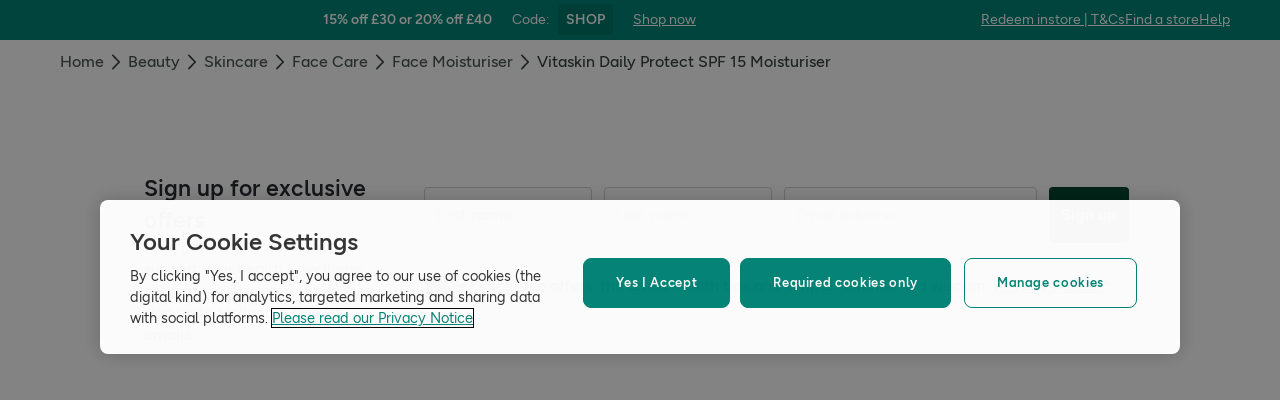

--- FILE ---
content_type: text/css
request_url: https://composer.assets.hollandandbarrett.com/WEB/bx_search/megaheaderwidget/1.90.1/megaheaderwidget.css
body_size: 6933
content:
.CategoryDropDownDesktop-module_wrapper__FUlj1{border-radius:0;height:min(612px,80vh);left:0;overflow:hidden;padding:0;position:absolute;top:0}.CategoryDropDownDesktop-module_fourth__EBzAK,.CategoryDropDownDesktop-module_second__jLbZa,.CategoryDropDownDesktop-module_third__GOP38{-ms-overflow-style:none;overflow-y:auto;padding:24px 0;position:relative;scrollbar-width:none;width:min(340px,28vw)}.CategoryDropDownDesktop-module_second__jLbZa{width:calc(min(340px, 28vw) + 20px)}.CategoryDropDownDesktop-module_fourth__EBzAK,.CategoryDropDownDesktop-module_third__GOP38{border-left:1px solid #e7e7e8}.CategoryDropDownDesktop-module_second__jLbZa>a{display:block}.CategoryDropDownDesktop-module_fourth__EBzAK::-webkit-scrollbar,.CategoryDropDownDesktop-module_second__jLbZa::-webkit-scrollbar,.CategoryDropDownDesktop-module_third__GOP38::-webkit-scrollbar{display:none}@keyframes CategoryDropDownDesktop-module_show-scroll__XZQrc{0%{height:0}to{height:76px}}.CategoryDropDownDesktop-module_bottomScroll__em52h,.CategoryDropDownDesktop-module_topScroll__hLHMC{animation:CategoryDropDownDesktop-module_show-scroll__XZQrc .3s ease-in;height:76px;pointer-events:none;position:absolute;width:calc(min(340px, 28vw) - 1px);z-index:1}.CategoryDropDownDesktop-module_secondScroll__TE2nb{left:1px}.CategoryDropDownDesktop-module_thirdScroll__Wxnt1{left:calc(min(340px, 28vw) + 21px)}.CategoryDropDownDesktop-module_fourthScroll__VftI8{left:calc(min(340px, 28vw)*2 + 21px)}.CategoryDropDownDesktop-module_topScroll__hLHMC{background:linear-gradient(0deg,hsla(0,0%,100%,0) 0,#fff);top:0;transition:opacity .3s ease-in-out}.CategoryDropDownDesktop-module_bottomScroll__em52h{background:linear-gradient(180deg,hsla(0,0%,100%,0) 0,hsla(0,0%,100%,.7) 54px,#fff);bottom:0;transition:opacity .3s ease-in-out}.CategoryDesktop-module_category__Kz7r5{color:#282a30;cursor:pointer;display:flex;font:normal 400 1.6rem/1.4 HB_Figtree,Helvetica,Arial,sans-serif;justify-content:space-between;padding:12px 32px}.CategoryDesktop-module_category__Kz7r5:hover,.CategoryDesktop-module_open__jO-P7{font:normal 600 1.6rem/1.4 HB_Figtree,Helvetica,Arial,sans-serif}.CategoryDesktop-module_secondLevelCategory__aFtTR{padding-left:40px}.CategoryDesktop-module_category__Kz7r5 a,.CategoryDesktop-module_category__Kz7r5 a.CategoryDesktop-module_focus-visible__BlCLb,.CategoryDesktop-module_category__Kz7r5 a:active,.CategoryDesktop-module_category__Kz7r5 a:hover{background:#fafafa;-webkit-text-decoration:none;text-decoration:none}.CategoryDesktop-module_category__Kz7r5 a:focus-visible{background:#fafafa;-webkit-text-decoration:none;text-decoration:none}.CategoryDesktop-module_category__Kz7r5:hover,.CategoryDesktop-module_li__sZKgS.CategoryDesktop-module_focus-visible__BlCLb .CategoryDesktop-module_category__Kz7r5{background:#fafafa}.CategoryDesktop-module_li__sZKgS:focus-visible .CategoryDesktop-module_category__Kz7r5{background:#fafafa}.CategoryDesktop-module_name__Bdvrw{display:flex}.CategoryDesktop-module_link__HO4fZ:active,.CategoryDesktop-module_link__HO4fZ:focus,.CategoryDesktop-module_link__HO4fZ:hover{cursor:pointer;-webkit-text-decoration:none;text-decoration:none}.CategoryDesktop-module_imageCategory__1E1mg{background-size:cover;border-radius:8px;cursor:pointer;height:min(92px,8vw);margin:16px 32px;position:relative}.CategoryDesktop-module_imageCategory__1E1mg.CategoryDesktop-module_focus-visible__BlCLb{box-shadow:0 0 0 2px #fff,0 0 0 4px #166ff3}.CategoryDesktop-module_imageCategory__1E1mg:focus-visible{box-shadow:0 0 0 2px #fff,0 0 0 4px #166ff3}.CategoryDesktop-module_li__sZKgS.CategoryDesktop-module_focus-visible__BlCLb{outline:2px solid #166ff3;outline-offset:-3px}.CategoryDesktop-module_li__sZKgS:focus-visible{outline:2px solid #166ff3;outline-offset:-3px}.CategoryDesktop-module_imageCategoryImage__IqLOj{background-size:cover;border-radius:8px;height:100%;left:0;opacity:1;position:absolute;top:0;transition:opacity .3s;width:100%}.CategoryDesktop-module_notSelected__R2C29{opacity:.4}.CategoryDesktop-module_imageCategoryContent__x5MO7{background:linear-gradient(0deg,rgba(0,0,0,.5),transparent);border-radius:8px;bottom:0;color:#fafafa;display:flex;font:normal 600 1.8rem/1.4 HB_Figtree,Helvetica,Arial,sans-serif;justify-content:space-between;left:0;padding:24px 16px 16px;position:absolute;right:0}.CategoryDesktop-module_imageCategoryIcon__WS1tQ{color:#fafafa}.DropdownPaper-module_dropdownPaper__1d-xs{background:#fff;border-radius:0 0 16px 16px;display:inline-flex;padding:0 16px 16px}.FlashSaleCategoryBanner-module_flashSaleBanner__YQ6rl{display:flex;gap:6px;padding:12px}.FlashSaleCategoryBanner-module_flashSaleBannerPrimary__GYtwj{background:#eef8ef}.FlashSaleCategoryBanner-module_flashSaleBannerBlack__52r1Z{background-color:#1c1e25;color:#fff}.FlashSaleCategoryBanner-module_flashSaleBannerInteractiveNew1200__i7t8G{background-color:#00472e;color:#fff}.FlashSaleCategoryBanner-module_flashSaleBanner__YQ6rl.FlashSaleCategoryBanner-module_focus-visible__uJtDQ{box-shadow:0 0 0 2px #fff,0 0 0 4px #166ff3}.FlashSaleCategoryBanner-module_flashSaleBanner__YQ6rl:focus-visible{box-shadow:0 0 0 2px #fff,0 0 0 4px #166ff3}@media (max-width:743px),(min-width:744px) and (max-width:1279px){.FlashSaleCategoryBanner-module_flashSaleBanner__YQ6rl{flex-wrap:wrap;margin-top:16px}}@media (min-width:1280px){.FlashSaleCategoryBanner-module_flashSaleBanner__YQ6rl{flex-direction:column;margin:0 32px}}.FlashSaleCategoryBanner-module_flashSaleName__ekj0v{color:#404147;font:normal 600 1.8rem/1.4 HB_Figtree,Helvetica,Arial,sans-serif}.FlashSaleCategoryBanner-module_flashSaleBannerBlack__52r1Z .FlashSaleCategoryBanner-module_flashSaleName__ekj0v,.FlashSaleCategoryBanner-module_flashSaleBannerInteractiveNew1200__i7t8G .FlashSaleCategoryBanner-module_flashSaleName__ekj0v{color:#fff}@media (min-width:1280px){.FlashSaleCategoryBanner-module_flashSaleName__ekj0v{margin-top:6px}}.CategoryTopLevelDesktop-module_container__OM8Iq{align-items:center;color:#404147;display:inline-flex;font:normal 600 2rem/1.4 HB_Figtree,Helvetica,Arial,sans-serif;height:52px;padding:12px 0;position:relative}.CategoryTopLevelDesktop-module_container__OM8Iq:after{background:#404147;bottom:0;content:"";display:block;height:4px;left:0;opacity:0;position:absolute;right:0;transition:opacity .3s}.CategoryTopLevelDesktop-module_container__OM8Iq.CategoryTopLevelDesktop-module_focus-visible__fBo7h:after,.CategoryTopLevelDesktop-module_open__PN2m2:after{background:#005335;bottom:0;content:"";display:block;height:4px;left:0;opacity:1;position:absolute;right:0;transition:opacity .3s}.CategoryTopLevelDesktop-module_container__OM8Iq:focus-visible:after{background:#005335;bottom:0;content:"";display:block;height:4px;left:0;opacity:1;position:absolute;right:0;transition:opacity .3s}.CategoryTopLevelDesktop-module_container__OM8Iq:hover:after{background:#005335;bottom:0;content:"";display:block;height:4px;left:0;opacity:1;position:absolute;right:0;transition:opacity .3s}.CategoryTopLevelDesktop-module_container__OM8Iq.CategoryTopLevelDesktop-module_focus-visible__fBo7h{outline:2px solid #166ff3;outline-offset:2px}.CategoryTopLevelDesktop-module_container__OM8Iq:focus-visible{outline:2px solid #166ff3;outline-offset:2px}.MeganavDesktop-module_container__51y2-{align-items:center;display:flex;height:79px;padding-left:16px}.MeganavDesktop-module_container__51y2->*{flex-shrink:0;margin-right:24px}@keyframes Backdrop-module_color__ZDMYv{0%{background:transparent}to{background:rgba(0,0,0,.5)}}.Backdrop-module_backdrop__xrAIP{background:rgba(0,0,0,.5);bottom:0;left:0;overflow:hidden;position:fixed;right:0;top:0;transition:background .3s ease-in-out;z-index:10000001}.Backdrop-module_backdropOpen__xl-0o{animation:Backdrop-module_color__ZDMYv .3s ease-in-out;background:rgba(0,0,0,.5)}.Backdrop-module_backdropClosed__kGxy2{background:transparent}.Backdrop-module_backdropNotActive__n5AEm{height:0}.CategoryMobile-module_category__VwMDV{border-bottom:1px solid #e7e7e8;color:#282a30;display:flex;font:normal 400 1.8rem/1.4 HB_Figtree,Helvetica,Arial,sans-serif;justify-content:space-between;padding:24px 0}.CategoryMobile-module_imageCategory__iiMD-{background-size:cover;border-radius:8px;cursor:pointer;height:25vw;margin:16px 0;position:relative}@media (min-width:744px) and (max-width:1279px){.CategoryMobile-module_imageCategory__iiMD-{height:8.25vw;min-height:94px}}.CategoryMobile-module_imageCategoryContent__Qsio3{background:linear-gradient(0deg,rgba(0,0,0,.5),transparent);border-radius:8px;bottom:0;color:#fafafa;display:flex;font:normal 600 1.8rem/1.4 HB_Figtree,Helvetica,Arial,sans-serif;justify-content:space-between;left:0;padding:24px 16px 16px;position:absolute;right:0}.CategoryMobile-module_imageCategoryIcon__8XwLX{color:#fafafa}.CategoryMobile-module_dynamic__BxG5o{font:normal 600 1.8rem/1.4 HB_Figtree,Helvetica,Arial,sans-serif}.CategoryMobile-module_name__96gKi{display:flex}.CategoryMobile-module_image__DKPo-{height:20px;margin-right:8px;width:20px}.CategoryMobile-module_category__VwMDV,.CategoryMobile-module_link__SDt9r:active,.CategoryMobile-module_link__SDt9r:focus,.CategoryMobile-module_link__SDt9r:hover{cursor:pointer;-webkit-text-decoration:none;text-decoration:none}.CategoryMobile-module_category__VwMDV:last-child{border-bottom:none}.Link-module_link__4G6CN{align-items:center;display:flex;flex-shrink:0;font:normal 500 1.4rem/1 HB_Figtree,Helvetica,Arial,sans-serif;outline:0;-webkit-text-decoration:none;text-decoration:none;transition:all .3s;white-space:nowrap}.Link-module_link__4G6CN:not(:last-child){margin:0 16px 0 0}.Link-module_linkBVIDesktop__Lw5W7:not(:last-child){margin:0 12px 0 0}.Link-module_linkBVIMobile__4Sopb:not(:last-child){margin:0 8px 0 0}.Link-module_linkGrey__gncK6{background:#f3f3f3;border-radius:26px;color:#282a30;padding:6px 16px}.Link-module_linkGrey__gncK6:hover{background:#e7e7e8}.Link-module_linkDarkGreen__n1sVt{background:#282a30;border:2px solid #aae8dc;border-radius:10px;color:#fff;padding:10px 16px}.Link-module_linkDarkGreen__n1sVt:hover{background:#fff;color:#282a30}.Link-module_linkGold__n-sOo{background:#f3f3f3;border:2px solid #fcf2d1;border-radius:10px;color:#282a30;padding:10px 16px}.Link-module_linkGold__n-sOo:hover{background:#fcf2d1;color:#fff}.Link-module_linkText__jIpKw{line-height:140%}.Link-module_linkBVI__wOAXI{align-items:center;background:#e6f3f0;border-radius:8px;color:#017965;display:inline-flex;font:normal 600 1.6rem/1.4 HB_Figtree,Helvetica,Arial,sans-serif;justify-content:center;padding:12px}.Link-module_linkBVI__wOAXI:hover{background:#f2f9f8}.Link-module_linkBVI__wOAXI:active{background:#bfe0dc}.Link-module_linkBVI__wOAXI.Link-module_focus-visible__sy7ol{box-shadow:0 0 0 2px #fff,0 0 0 4px #166ff3}.Link-module_linkBVI__wOAXI:focus-visible{box-shadow:0 0 0 2px #fff,0 0 0 4px #166ff3}.Link-module_linkBVIMobile__4Sopb .Link-module_linkBVI__wOAXI{padding:8px 12px}.Scroller-module_scrollerContainer__8NdMP{position:relative}.Scroller-module_scrollerContainerShadowLeft__dkJMi{-webkit-mask:linear-gradient(90deg,transparent,#fff 64px);mask:linear-gradient(90deg,transparent,#fff 64px)}.Scroller-module_scrollerContainerShadowRight__2OMxZ{-webkit-mask:linear-gradient(90deg,#fff calc(100% - 64px),transparent);mask:linear-gradient(90deg,#fff calc(100% - 64px),transparent)}.Scroller-module_scrollerContainerShadow__iSwTi{-webkit-mask:linear-gradient(90deg,transparent,#fff 64px,#fff calc(100% - 64px),transparent);mask:linear-gradient(90deg,transparent,#fff 64px,#fff calc(100% - 64px),transparent)}.Scroller-module_arrow__gjjdT,.Scroller-module_whiteArrow__kj7Mj{display:none}.Scroller-module_wrapper__O-LV4{-ms-overflow-style:none;display:flex;overflow-x:scroll;padding-right:40px;position:relative;scrollbar-width:none}.Scroller-module_wrapper__O-LV4::-webkit-scrollbar{display:none}@media not all and (max-width:743px){.Scroller-module_wrapper__O-LV4{padding-right:0}.Scroller-module_arrow__gjjdT{align-items:center;background:#fff;border:1px solid #017965;border-radius:8px;color:#017965;cursor:pointer;display:flex;height:40px;justify-content:center;position:absolute;top:50%;transform:translateY(-50%);transition:all .2s ease-in-out;width:40px;z-index:1}.Scroller-module_arrow__gjjdT.Scroller-module_left__TWMpH{left:-16px}.Scroller-module_whiteArrow__kj7Mj.Scroller-module_left__TWMpH{left:0}.Scroller-module_arrow__gjjdT.Scroller-module_right__sipyw,.Scroller-module_whiteArrow__kj7Mj.Scroller-module_right__sipyw{right:-16px}.Scroller-module_whiteArrow__kj7Mj.Scroller-module_right__sipyw{right:0}.Scroller-module_arrow__gjjdT.Scroller-module_hidden__aHOCM,.Scroller-module_whiteArrow__kj7Mj.Scroller-module_hidden__aHOCM{opacity:0;visibility:hidden}.Scroller-module_whiteArrow__kj7Mj{align-items:center;background:hsla(0,0%,100%,.8);color:#404147;cursor:pointer;display:flex;height:72px;padding:0 4px;position:absolute;top:6px;z-index:2}}.CategoryTopLevelMobile-module_container__rGOgC{align-items:center;display:flex;height:98px;justify-content:space-between;padding:24px 16px}.CategoryTopLevelMobile-module_icon__63CoZ{color:#58595e}.CategoryTopLevelMobile-module_name__YPxHf{display:flex;gap:4px}.CategoryTopLevelMobile-module_title__0WfBk{color:#34363c;font:normal 600 2rem/1.4 HB_Figtree,Helvetica,Arial,sans-serif}.CategoryTopLevelMobile-module_description__LWXjf{color:#58595e;font:normal 400 1.2rem/1.4 HB_Figtree,Helvetica,Arial,sans-serif}.MeganavMobile-module_categories__O9OF4{padding:0 16px;position:relative}.MeganavMobile-module_category__LiJwR{border-bottom:1px solid #e7e7e8;cursor:pointer;width:100%}.MeganavMobile-module_subCategory__iJL5N{cursor:pointer;width:100%}.MeganavMobile-module_back__rkV0c{align-items:center;background:#fafafa;border-bottom:1px solid #e7e7e8;color:#707175;cursor:pointer;display:flex;font:normal 400 1.8rem/1.4 HB_Figtree,Helvetica,Arial,sans-serif;margin:0 -12px;padding:24px 12px;position:sticky;top:56px;z-index:2}@media (min-width:744px) and (max-width:1279px){.MeganavMobile-module_back__rkV0c{top:0}}.MeganavMobile-module_icon__eIGLY{flex-shrink:0;margin-right:8px}.MeganavMobile-module_backIcon__1MO1D{margin-left:-4px}.MeganavMobile-module_divider__SDI-z{background-color:#cfd0d1;height:1px;margin:12px 20px}.MyHB-module_container__khzvV{align-items:center;cursor:pointer;display:flex;flex-direction:column;gap:4px;height:80px;justify-content:center;position:relative}.MyHB-module_container__khzvV.MyHB-module_focus-visible__-aoZh{outline:2px solid #166ff3}.MyHB-module_container__khzvV:focus-visible{outline:2px solid #166ff3}.MyHB-module_title__3A70e{white-space:nowrap}.MyHB-module_title__3A70e,.MyHB-module_userLogin__bCyZu{font:normal 600 1.4rem/1.4 HB_Figtree,Helvetica,Arial,sans-serif}.MyHB-module_userLogin__bCyZu{align-items:center;aspect-ratio:1/1;background:#e6e0db;border-radius:999px;color:#3e3633;display:flex;flex-direction:column;height:24px;justify-content:center;width:24px}@media (max-width:743px){.MyHB-module_container__khzvV{height:48px;padding:0 8px;width:40px}}@media (min-width:744px) and (max-width:1279px){.MyHB-module_container__khzvV{height:64px;padding:0 8px;width:40px}}.MyHB-module_dropdown__Vp1qA{background:#fff;border:1px solid #e7e7e8;border-radius:8px;box-shadow:0 4px 16px 0 rgba(25,41,38,.16);display:flex;flex-direction:column;left:50%;min-width:180px;padding:8px 0;position:absolute;top:72px;transform:translateX(-50%)}.MyHB-module_dropdownLogin__ruOQF{align-items:center;padding:16px}@media (max-width:743px){.MyHB-module_dropdown__Vp1qA{left:0;top:48px}}@media (min-width:744px) and (max-width:1279px){.MyHB-module_dropdown__Vp1qA{top:64px}}.MyHB-module_dropdownItem__XUpup{font:normal 500 1.6rem/1.4 HB_Figtree,Helvetica,Arial,sans-serif;padding:6px 16px}.MyHB-module_dropdownItemSignUp__37loN{font:normal 600 1.6rem/1.4 HB_Figtree,Helvetica,Arial,sans-serif;-webkit-text-decoration:underline;text-decoration:underline}.MyHB-module_dropdownItem__XUpup:hover{background:#fafafa}.MyHB-module_dropdownItem__XUpup.MyHB-module_focus-visible__-aoZh{box-shadow:0 0 0 2px #fff,0 0 0 4px #166ff3}.MyHB-module_dropdownItem__XUpup:focus-visible{box-shadow:0 0 0 2px #fff,0 0 0 4px #166ff3}.MyHB-module_loginButton__9oWfV{height:46px;margin-bottom:8px;width:168px}.Point-module_wrapper__Ja-n8{align-items:center;display:flex;height:24px;justify-content:center;width:24px}.Point-module_point__SBs6X{background-color:#73d89b;border-radius:50%;height:8px;width:8px}.SearchBar-module_container__fzstx{min-height:50px;transition:none 0s ease 0s;transition:initial;z-index:15000}@media (min-width:1280px){.SearchBar-module_active__Y5-51{position:fixed;z-index:10000001}}.SearchBar-module_mobile__5Xjdz .SearchBar-module_container__fzstx,.SearchBar-module_notActive__IW11U{position:static}.SearchBar-module_searchBar__vZOnN{align-items:center;display:flex;height:100%;justify-content:space-between;position:relative;width:100%}.SearchBar-module_input__1U4Vp{-webkit-appearance:none;-moz-appearance:none;appearance:none;background:#fff;border:1px solid #cfd0d1;border-radius:8px 0 0 8px;border-right:none;box-sizing:border-box;flex-grow:1;font:normal 400 1.6rem/1.4 HB_Figtree,Helvetica,Arial,sans-serif;height:50px;min-width:48px;outline:0;overflow:hidden;padding-left:16px;padding-right:24px;text-overflow:ellipsis;white-space:nowrap}.SearchBar-module_input__1U4Vp::-moz-placeholder{color:#87888c;font:normal 400 1.6rem/1.4 HB_Figtree,Helvetica,Arial,sans-serif}.SearchBar-module_input__1U4Vp::placeholder{color:#87888c;font:normal 400 1.6rem/1.4 HB_Figtree,Helvetica,Arial,sans-serif}.SearchBar-module_inputDesktopOpen__HBwdm{border-bottom-left-radius:0}.SearchBar-module_button__d9Qvo{align-items:center;background:#fff;border:1px solid #cfd0d1;border-left:none;border-radius:0 8px 8px 0;color:#87888c;cursor:pointer;display:flex;flex-grow:0;flex-shrink:0;height:50px;justify-content:center;opacity:1;padding-right:6px}.SearchBar-module_searchIconWrapper__0AI2d{align-items:center;background:#017965;border-radius:6px;color:#fafafa;display:flex;height:38px;justify-content:center;width:38px}.SearchBar-module_button__d9Qvo:hover .SearchBar-module_searchIconWrapper__0AI2d{background:#096c5c}.SearchBar-module_button__d9Qvo:disabled .SearchBar-module_searchIconWrapper__0AI2d{background:#017965}.SearchBar-module_button__d9Qvo.SearchBar-module_focus-visible__xzMmM .SearchBar-module_searchIconWrapper__0AI2d{box-shadow:0 0 0 2px #fff,0 0 0 4px #166ff3}.SearchBar-module_button__d9Qvo:focus-visible .SearchBar-module_searchIconWrapper__0AI2d{box-shadow:0 0 0 2px #fff,0 0 0 4px #166ff3}.SearchBar-module_buttonDesktopOpen__61w0Q{border-bottom-right-radius:0}.SearchBar-module_suggests__PuTus{background-color:#fff;border:1px solid #e7e7e8;border-radius:0 0 8px 8px;border-top:0 solid #e7e7e8;max-height:80vh;overflow-y:auto;padding:24px 0}§
@media(--bds-desktop-only) .SearchBar-module_suggests__PuTus{padding:12px 8px}.SearchBar-module_closeButton__RmxSV{cursor:pointer;height:24px;max-width:24px;position:absolute;right:48px}.SearchBar-module_closeButton__RmxSV.SearchBar-module_focus-visible__xzMmM{box-shadow:0 0 0 2px #fff,0 0 0 4px #166ff3}.SearchBar-module_closeButton__RmxSV:focus-visible{box-shadow:0 0 0 2px #fff,0 0 0 4px #166ff3}.SearchSuggest-module_container__63-OK{align-items:center;color:#282a30;display:flex;font-size:14px;justify-content:space-between;-webkit-text-decoration:none;text-decoration:none}.SearchSuggest-module_container__63-OK.SearchSuggest-module_focus-visible__SyNAF{box-shadow:0 0 0 2px #fff,0 0 0 4px #166ff3}.SearchSuggest-module_container__63-OK:focus-visible{box-shadow:0 0 0 2px #fff,0 0 0 4px #166ff3}.SearchSuggest-module_subLabel__Aa0t0{color:#707175;font:normal 400 1.4rem/1.4 HB_Figtree,Helvetica,Arial,sans-serif}.SearchSuggest-module_brandContainer__qjTw9,.SearchSuggest-module_categoryContainer__1gJNW{align-items:center;min-height:64px;padding:6px 16px}.SearchSuggest-module_productContainer__HygC1{min-height:92px;padding:8px 16px}.SearchSuggest-module_articleContainer__OG8Gt{margin-bottom:12px;padding:0 20px}.SearchSuggest-module_label__mK0sA{display:flex;flex-grow:1;gap:12px;margin-right:16px}.SearchSuggest-module_articleContainer__OG8Gt>.SearchSuggest-module_label__mK0sA{padding:4px 0}.SearchSuggest-module_articleContainer__OG8Gt:last-child{margin-bottom:0}.SearchSuggest-module_productLabel__-T3B0{display:flex;flex-direction:column;font:normal 400 1.6rem/1.4 HB_Figtree,Helvetica,Arial,sans-serif;line-height:24px}.SearchSuggest-module_previouslyBought__armky{align-items:center;background:#34363c;border-radius:2px;color:#fafafa;display:inline-flex;font:normal 500 1.2rem/1 HB_Figtree,Helvetica,Arial,sans-serif;height:20px;justify-content:center;margin-bottom:6px;max-width:90%;padding:0 4px;width:-moz-fit-content;width:fit-content}.SearchSuggest-module_promotion__O4U5e{display:inline-flex;margin-bottom:4px;margin-top:8px;max-width:90%;width:-moz-fit-content;width:fit-content}.SearchSuggest-module_memberPrice__GCOsi{align-items:baseline;background:#877244;border-radius:4px;display:flex;height:20px;margin-right:8px;padding:0 6px;width:-moz-max-content;width:max-content}.SearchSuggest-module_memberPriceLabel__ehRIQ{color:#fff;font:normal 500 1.2rem/1 HB_Figtree,Helvetica,Arial,sans-serif;font-size:12px;margin-right:8px}.SearchSuggest-module_memberPriceCount__PEWMt{color:#fff;font:normal 600 1.4rem/1.4 HB_Figtree,Helvetica,Arial,sans-serif;font-size:14px;font-style:normal;font-weight:600;line-height:140%;margin-right:2px}.SearchSuggest-module_pricePerUnit__D8HO9{color:#fff;font:normal 500 1rem/1.4 HB_Figtree,Helvetica,Arial,sans-serif;font-size:10px;font-style:normal;font-weight:500;line-height:140%}@media (max-width:743px){.SearchSuggest-module_memberPriceLabel__ehRIQ{font:normal 500 1.2rem/1 HB_Figtree,Helvetica,Arial,sans-serif}.SearchSuggest-module_memberPriceCount__PEWMt{font:normal 600 1.4rem/1.4 HB_Figtree,Helvetica,Arial,sans-serif}.SearchSuggest-module_pricePerUnit__D8HO9{font:normal 500 1rem/1.4 HB_Figtree,Helvetica,Arial,sans-serif}}.SearchSuggest-module_price__HLuZ5{align-items:baseline;color:#34363c;display:flex;font:normal 600 1.6rem/1.4 HB_Figtree,Helvetica,Arial,sans-serif;gap:8px;line-height:20px}.SearchSuggest-module_newPrice__wwHmr{color:#801500}.SearchSuggest-module_oldPrice__Bc7ut{-webkit-text-decoration:line-through;text-decoration:line-through}.SearchSuggest-module_oldPrice__Bc7ut,.SearchSuggest-module_retailPrice__pbIpl{color:#34363c;font:normal 500 1.2rem/1 HB_Figtree,Helvetica,Arial,sans-serif}.SearchSuggest-module_priceNlOrBe__NMyDV .SearchSuggest-module_oldPrice__Bc7ut{-webkit-text-decoration:none;text-decoration:none}.SearchSuggest-module_container__63-OK.SearchSuggest-module_focus-visible__SyNAF,.SearchSuggest-module_container__63-OK:hover{background-color:#fafafa}.SearchSuggest-module_container__63-OK:focus-visible{background-color:#fafafa}@media (min-width:1280px){.SearchSuggest-module_container__63-OK.SearchSuggest-module_focus-visible__SyNAF .SearchSuggest-module_image__SkMuo,.SearchSuggest-module_container__63-OK:hover .SearchSuggest-module_image__SkMuo{transform:scale(1.08)}.SearchSuggest-module_container__63-OK:focus-visible .SearchSuggest-module_image__SkMuo,.SearchSuggest-module_container__63-OK:hover .SearchSuggest-module_image__SkMuo{transform:scale(1.08)}}.SearchSuggest-module_image__SkMuo{flex-shrink:0;height:50px;mix-blend-mode:multiply;width:50px}.SearchSuggest-module_categoryImage__VwsnO{height:64px;width:64px}.SearchSuggest-module_productImage__-1ARq{border-radius:5px;height:88px;width:88px}.SearchSuggest-module_articleImage__pg2kw{height:88px;width:88px}.SearchSuggest-module_category__UowcB{align-items:center;background:#f3f3f3;border:1px solid transparent;border-radius:8px;display:flex;flex-direction:column;gap:6px;height:110px;justify-content:center;min-width:100px;padding:6px 4px;width:100px}.SearchSuggest-module_category__UowcB:active{border-color:#017965;transition:border-color .2s}.SearchSuggest-module_category__UowcB.SearchSuggest-module_focus-visible__SyNAF{box-shadow:0 0 0 2px #fff,0 0 0 4px #166ff3}.SearchSuggest-module_category__UowcB:focus-visible{box-shadow:0 0 0 2px #fff,0 0 0 4px #166ff3}.SearchSuggest-module_categoryItemTitle__H0aJR{word-wrap:break-word;-webkit-box-orient:vertical;-webkit-line-clamp:2;color:#34363c;display:-webkit-box;font:normal 500 1.2rem/1 HB_Figtree,Helvetica,Arial,sans-serif;height:40px;overflow:hidden;text-align:center}.SearchSuggestsBlock-module_buttonWrapper__r87rR{padding:0 20px}.SearchSuggestsBlock-module_button__g6sea{margin-top:16px}.SearchSuggestsBlock-module_suggestion__oXqAE{align-items:center;display:flex;justify-content:space-between;padding-right:12px}.SearchSuggestsBlock-module_suggestion__oXqAE.SearchSuggestsBlock-module_focus-visible__1ChvK,.SearchSuggestsBlock-module_suggestion__oXqAE:hover{background-color:#fafafa}.SearchSuggestsBlock-module_suggestion__oXqAE:focus-visible{background-color:#fafafa}.SearchSuggestsBlock-module_suggestion__oXqAE.SearchSuggestsBlock-module_focus-visible__1ChvK>*,.SearchSuggestsBlock-module_suggestion__oXqAE:hover>*{background-color:#fafafa}.SearchSuggestsBlock-module_suggestion__oXqAE:focus-visible>*{background-color:#fafafa}.SearchSuggestsBlock-module_suggestion__oXqAE.SearchSuggestsBlock-module_focus-visible__1ChvK{box-shadow:0 0 0 2px #fff,0 0 0 4px #166ff3}.SearchSuggestsBlock-module_suggestion__oXqAE:focus-visible{box-shadow:0 0 0 2px #fff,0 0 0 4px #166ff3}.SearchSuggestsBlock-module_closeButton__wIhLK{border-radius:50%;color:#58595e;display:flex}.SearchSuggestsBlock-module_closeButton__wIhLK:hover{color:#87888c}.SearchSuggestsBlock-module_closeButton__wIhLK.SearchSuggestsBlock-module_focus-visible__1ChvK{box-shadow:0 0 0 2px #fff,0 0 0 4px #166ff3}.SearchSuggestsBlock-module_closeButton__wIhLK:focus-visible{box-shadow:0 0 0 2px #fff,0 0 0 4px #166ff3}.SearchSuggestsBlock-module_suggestionInnerWrapper__xJWuR{align-items:center;display:flex;font:normal 400 1.6rem/1.4 HB_Figtree,Helvetica,Arial,sans-serif;gap:8px;padding:0 16px}.SearchSuggestsBlock-module_suggestionText__ECOg9{cursor:pointer;display:flex;flex-grow:1;justify-content:space-between;padding:8px 0}.SearchSuggestsBlock-module_divider__bBdcn{margin:8px 16px!important;width:calc(100% - 32px)!important}.SearchSuggestsBlock-module_divider__bBdcn:first-child,.SearchSuggestsBlock-module_divider__bBdcn:last-child{display:none}.SearchSuggestsBlock-module_mobileContainer__wdpwc{padding-top:4px}.SearchSuggestsBlock-module_desktopContainer__eiPXw{display:flex}.SearchSuggestsBlock-module_desktopContainer__eiPXw>div{flex:1 1 50%}.SearchSuggestsBlock-module_suggestionIcon__pIVXu{color:#cfd0d1}.SearchSuggestsBlock-module_categoryWrapper__Kc-rO{-ms-overflow-style:none;display:flex;gap:8px;overflow-x:auto;padding:0 16px;scrollbar-width:none}.FlashSaleBanner-module_flashSaleBannerWrapper__4a1zv{padding:0 16px}.FlashSaleBanner-module_flashSaleBannerPrimary__E0237{background:#eef8ef}.FlashSaleBanner-module_flashSaleBannerBlack__wPQYu{background-color:#1c1e25;color:#fff}.FlashSaleBanner-module_flashSaleBannerInteractiveNew1200__c3bgW{background-color:#00472e;color:#fff}.FlashSaleBanner-module_flashSaleBanner__mEQEq{align-items:center;display:flex;flex-wrap:nowrap;gap:16px;height:50px;justify-content:space-between;max-height:50px;width:100%}.FlashSaleBanner-module_flashSaleBanner__mEQEq.FlashSaleBanner-module_focus-visible__wBGjD{box-shadow:0 0 0 2px #fff,0 0 0 4px #166ff3}.FlashSaleBanner-module_flashSaleBanner__mEQEq:focus-visible{box-shadow:0 0 0 2px #fff,0 0 0 4px #166ff3}.FlashSaleBanner-module_leftPart__Ck5Ep{align-items:center;display:flex;gap:8px;padding-left:16px}.FlashSaleBanner-module_flashSaleName__jMzsV{align-items:center;display:flex;font:normal 500 1.4rem/1.4 HB_Figtree,Helvetica,Arial,sans-serif}.FlashSaleBanner-module_flashSaleImage__V0eu2{height:50px;width:60px}.SideMenu-module_sideMenu__99BW8{background-color:#fff;height:100%;left:0;overflow-y:auto;position:absolute;top:0;width:100%}@media (min-width:744px) and (max-width:1279px){.SideMenu-module_sideMenu__99BW8{min-width:375px;width:33%}}.MiniBasketIcon-module_button__ZJeT8{align-items:center;box-shadow:none;display:flex;flex-direction:column;text-transform:capitalize}.MiniBasketIcon-module_button__ZJeT8.MiniBasketIcon-module_focus-visible__vP5Tt{box-shadow:0 0 0 2px #fff,0 0 0 4px #166ff3}.MiniBasketIcon-module_button__ZJeT8:focus-visible{box-shadow:0 0 0 2px #fff,0 0 0 4px #166ff3}.MiniBasketIcon-module_iconV3__8OUGj.MiniBasketIcon-module_button__ZJeT8{font:normal 600 1.4rem/1.4 HB_Figtree,Helvetica,Arial,sans-serif;gap:4px;padding:.8rem}.MiniBasketIcon-module_button__ZJeT8 span:first-child{position:relative}.MiniBasketIcon-module_button__ZJeT8:focus,.MiniBasketIcon-module_button__ZJeT8:hover{background:none;-webkit-text-decoration:underline!important;text-decoration:underline!important}.MiniBasketIcon-module_iconV2__rqutb.MiniBasketIcon-module_button__ZJeT8:hover{-webkit-text-decoration:none!important;text-decoration:none!important}.MiniBasketIcon-module_button__ZJeT8 svg{display:block;height:2.5rem;margin:0 auto .4rem;width:2.5rem}.MiniBasketIcon-module_menuText__6FjaG{display:none}.MiniBasketIcon-module_iconV2__rqutb .MiniBasketIcon-module_menuText__6FjaG,.MiniBasketIcon-module_iconV3__8OUGj .MiniBasketIcon-module_menuText__6FjaG{clip:rect(0,0,0,0);border:0;height:1px;margin:-1px;overflow:hidden;padding:0;position:absolute;width:1px}.MiniBasketIcon-module_iconV3__8OUGj svg{height:2.4rem;margin:0;width:2.4rem}@keyframes MiniBasketIcon-module_pop-in__MFKzM{0%{opacity:0}25%{opacity:1;transform:scale(.6)}75%{transform:scale(1.2)}}.MiniBasketIcon-module_count__HPbMo{align-items:center;animation:MiniBasketIcon-module_pop-in__MFKzM .2s linear 1;background:#d61616;border-radius:50%;color:#fafafa;display:flex;font-size:1.2rem;height:2rem;justify-content:center;line-height:1;position:absolute;right:-.9rem;top:-.3rem;width:2rem}.MiniBasketIcon-module_iconV2__rqutb .MiniBasketIcon-module_count__HPbMo{right:-.9rem;top:-.6rem}.MiniBasketIcon-module_iconV3__8OUGj .MiniBasketIcon-module_count__HPbMo{background:#d61616;font:normal 500 1.2rem/1 HB_Figtree,Helvetica,Arial,sans-serif;height:1.8rem;right:-1rem;top:-1rem;width:1.8rem}@media screen and (min-width:768px){.MiniBasketIcon-module_button__ZJeT8{font-weight:700;padding:0 .8rem}.MiniBasketIcon-module_iconV3__8OUGj.MiniBasketIcon-module_button__ZJeT8 svg{display:block;height:2.4rem;width:2.4rem}.MiniBasketIcon-module_iconV2__rqutb .MiniBasketIcon-module_menuText__6FjaG{all:unset;display:block;line-height:160%}.MiniBasketIcon-module_count__HPbMo{height:1.8rem;top:-.5rem;width:1.8rem}}@media screen and (min-width:1280px){.MiniBasketIcon-module_iconV3__8OUGj .MiniBasketIcon-module_menuText__6FjaG{all:unset;margin-top:0}}.HeaderTopDesktop-module_container__QzvHo{background:#fff;left:0;margin-bottom:16px;position:sticky;right:0;z-index:10000}.HeaderTopDesktop-module_wrapper__-qU8I{background:#fff;border-bottom:1px solid #e7e7e8;display:flex;height:80px;justify-content:space-around}.HeaderTopDesktop-module_layout__0BTRK{align-items:center;display:flex;flex-grow:1;gap:100px;justify-content:space-between;margin:0 40px}.HeaderTopDesktop-module_logo__Cl9zh{flex-grow:0;flex-shrink:0;height:28px}.HeaderTopDesktop-module_logo__Cl9zh.HeaderTopDesktop-module_focus-visible__9q2FS{box-shadow:0 0 0 2px #fff,0 0 0 4px #166ff3}.HeaderTopDesktop-module_logo__Cl9zh:focus-visible{box-shadow:0 0 0 2px #fff,0 0 0 4px #166ff3}.HeaderTopDesktop-module_slimLogo__JzGR9{max-width:56px;min-width:56px;width:56px}.HeaderTopDesktop-module_fullLogo__tE1lT{display:none}@media (min-width:1440px){.HeaderTopDesktop-module_slimLogo__JzGR9{display:none}.HeaderTopDesktop-module_fullLogo__tE1lT{display:inline;display:initial;max-width:255px;min-width:255px;width:255px}}.HeaderTopDesktop-module_left__vrwqy,.HeaderTopDesktop-module_right__HZJrS{align-items:center;display:flex;flex-grow:1;flex-shrink:1;gap:24px;width:35%}.HeaderTopDesktop-module_right__HZJrS{justify-content:flex-end}.HeaderTopDesktop-module_search__u1lxN{flex-grow:1;flex-shrink:1;height:48px;width:1px}.HeaderTopDesktop-module_children__uIxsn{align-items:center;display:flex;gap:8px}.HeaderTopDesktop-module_children__uIxsn>*{min-height:32px;min-width:32px}.LanguageSwitcherDesktop-module_container__JjVXd{align-items:center;cursor:pointer;display:flex;flex-direction:column;gap:4px;height:80px;justify-content:center;position:relative}.LanguageSwitcherDesktop-module_container__JjVXd.LanguageSwitcherDesktop-module_focus-visible__xA-uk{outline:2px solid #166ff3}.LanguageSwitcherDesktop-module_container__JjVXd:focus-visible{outline:2px solid #166ff3}.LanguageSwitcherDesktop-module_title__pn8Gt{font:normal 600 1.4rem/1.4 HB_Figtree,Helvetica,Arial,sans-serif}@media (max-width:743px){.LanguageSwitcherDesktop-module_container__JjVXd{height:48px}}@media (min-width:744px) and (max-width:1279px){.LanguageSwitcherDesktop-module_container__JjVXd{height:64px}}.LanguageSwitcherDesktop-module_dropdown__dOlwu{background:#fff;border:1px solid #e7e7e8;border-radius:8px;box-shadow:0 4px 16px 0 rgba(25,41,38,.16);display:flex;flex-direction:column;left:50%;min-width:180px;padding:8px 0;position:absolute;top:72px;transform:translateX(-50%)}@media (max-width:743px){.LanguageSwitcherDesktop-module_dropdown__dOlwu{left:0;top:48px}}@media (min-width:744px) and (max-width:1279px){.LanguageSwitcherDesktop-module_dropdown__dOlwu{top:64px}}.LanguageSwitcherDesktop-module_description__Ybqg2{font:normal 600 1.6rem/1.4 HB_Figtree,Helvetica,Arial,sans-serif;padding:6px 16px}.LanguageSwitcherDesktop-module_dropdownItem__oNG4X{align-items:center;display:flex;font:normal 500 1.6rem/1.4 HB_Figtree,Helvetica,Arial,sans-serif;justify-content:space-between;padding:6px 16px}.LanguageSwitcherDesktop-module_language__1eqiL{align-items:center;display:flex;gap:4px}.LanguageSwitcherDesktop-module_dropdownItem__oNG4X:hover{background:#fafafa}.LanguageSwitcherDesktop-module_dropdownItem__oNG4X.LanguageSwitcherDesktop-module_focus-visible__xA-uk{box-shadow:0 0 0 2px #fff,0 0 0 4px #166ff3}.LanguageSwitcherDesktop-module_dropdownItem__oNG4X:focus-visible{box-shadow:0 0 0 2px #fff,0 0 0 4px #166ff3}.SkipToContent-module_skipLink__B8osU{background-color:hsla(0,0%,100%,.4);color:#34363c;font:normal 600 1.6rem/1.4 HB_Figtree,Helvetica,Arial,sans-serif;left:48px;opacity:0;padding:8px;pointer-events:none;position:fixed;top:2px;z-index:3}.SkipToContent-module_skipLink__B8osU.SkipToContent-module_focus-visible__0oM01,.SkipToContent-module_skipLink__B8osU:focus{box-shadow:0 0 0 2px #fff,0 0 0 4px #166ff3;opacity:1;pointer-events:auto}.SkipToContent-module_skipLink__B8osU:focus-visible{box-shadow:0 0 0 2px #fff,0 0 0 4px #166ff3;opacity:1;pointer-events:auto}.SkipToContent-module_skipLink__B8osU:active{box-shadow:0 0 0 2px #fff,0 0 0 4px #166ff3;opacity:1;pointer-events:auto}.HeaderTopMobile-module_header__c-cZ6{background:#fff;display:flex;flex-direction:column;height:112px;justify-content:space-between;left:0;margin-bottom:16px;position:sticky;right:0;z-index:1000}.HeaderTopMobile-module_top__miXn3{align-items:center;display:grid;grid-template-columns:1fr auto 1fr;height:56px;padding:8px 4px;width:100%}.HeaderTopMobile-module_burger__b1Ddt{color:#404147;flex-grow:0;flex-shrink:0;height:24px;width:24px}.HeaderTopMobile-module_burger__b1Ddt,.HeaderTopMobile-module_children__wzpBS{display:flex;flex:1}.HeaderTopMobile-module_children__wzpBS{align-items:center;display:flex;justify-content:flex-end;z-index:20}.HeaderTopMobile-module_children__wzpBS>*{min-height:40px;min-width:40px}.HeaderTopMobile-module_logo__E5w2E{flex-shrink:0;height:24px}.HeaderTopMobile-module_logoTablet__gsOa4{flex-shrink:0;margin-left:28px}.HeaderTopMobile-module_sideLogo__agVzJ{flex-shrink:0}.HeaderTopMobile-module_mobileTitle__81uda{font:normal 400 1.6rem/1.4 HB_Figtree,Helvetica,Arial,sans-serif}.HeaderTopMobile-module_bottom__a8oi1{background-color:#fff;height:66px;padding:4px 16px 16px;width:100%}.HeaderTopMobile-module_sideMenuTop__0aumn{align-items:center;background:#fff;border-bottom:1px solid #e7e7e8;display:flex;height:56px;justify-content:space-between;padding:0 8px;position:sticky;top:0;z-index:1}.HeaderTopMobile-module_icon__yEbOQ{cursor:pointer;flex-shrink:0;margin-right:12px}.HeaderTopMobile-module_search__-bSCl{flex:1 1 30%;height:44px;margin-left:20px;width:4px}.HeaderTopMobile-module_searchIcon__cPf9M{cursor:pointer}.HeaderTopMobile-module_loginButtons__dsjFL{align-items:center;background:#fff;bottom:0;display:flex;gap:8px;height:78px;justify-content:space-between;padding:16px 20px 24px;position:sticky}.HeaderTopMobile-module_loginButton__lJOIz{flex-grow:1;width:1px}.HeaderTopMobile-module_searchState__6BFkz{left:0;padding:0 0 80px;position:sticky;top:0}.HeaderTopMobile-module_searchStateTop__fiEY-{align-items:center;background-color:#fff;border-bottom:1px solid #e7e7e8;display:flex;gap:12px;height:84px;left:0;padding:20px;position:sticky;top:0;width:100%;z-index:2}.HeaderTopMobile-module_searchStateBar__kIxnU{flex-grow:1;width:1px}.HeaderTopMobile-module_searchStateCancel__gQZPh{color:#017965;cursor:pointer;font:normal 600 1.6rem/1.4 HB_Figtree,Helvetica,Arial,sans-serif}.HeaderTopMobile-module_quickLinks__wxgHo{display:flex;flex-direction:column;margin:16px 0}.HeaderTopMobile-module_quickLink__Pmn4Y{color:#404147;font:normal 500 1.6rem/1.4 HB_Figtree,Helvetica,Arial,sans-serif;padding:12px 16px}.HeaderTopMobile-module_footerMenu__83gZa{align-items:flex-start;align-self:stretch;background:#f3f3f3;display:flex;flex-direction:column;gap:24px;padding:24px 16px}.HeaderTopMobile-module_footerMenuGroup__f6JZo{align-items:flex-start;align-self:stretch;border-bottom:1px solid #e7e7e8;display:flex;flex-direction:column;gap:16px;padding-bottom:24px}.HeaderTopMobile-module_footerMenuGroup__f6JZo:last-child{border-bottom:none;padding-bottom:0}.HeaderTopMobile-module_footerMenuItem__pkpvG{color:#404147;display:flex;font:normal 500 1.6rem/1.4 HB_Figtree,Helvetica,Arial,sans-serif;gap:8px}.HeaderTopMobile-module_footerMenuItemIcon__xomRe{height:24px;-o-object-fit:contain;object-fit:contain;width:24px}@media (min-width:744px) and (max-width:1279px){.HeaderTopMobile-module_top__miXn3{padding:8px 32px}.HeaderTopMobile-module_bottom__a8oi1{padding:4px 32px 16px}}.LanguageSwitcherMobile-module_container__xuTjz{margin:16px}.LanguageSwitcherMobile-module_description__9wv4n{color:#404147;font:normal 500 1.6rem/1.4 HB_Figtree,Helvetica,Arial,sans-serif;margin-bottom:12px}.LanguageSwitcherMobile-module_button__-9eUx{align-items:center;border:1px solid #e7e7e8;border-radius:4px;display:flex;font:normal 500 1.6rem/1.4 HB_Figtree,Helvetica,Arial,sans-serif;justify-content:space-between;padding:12px 16px;width:100%}.LanguageSwitcherMobile-module_buttonInner__-psm1{align-items:center;display:flex;gap:8px;justify-content:center}.LanguageSwitcherMobileBottomSlider-module_title__Q6IXr{font:normal 600 2rem/1.4 HB_Figtree,Helvetica,Arial,sans-serif;margin:16px 0}.LanguageSwitcherMobileBottomSlider-module_language__aIiTW{align-items:center;cursor:pointer;display:flex;justify-content:space-between;margin:0 -16px;padding:16px}.LanguageSwitcherMobileBottomSlider-module_language__aIiTW:hover{background:#fafafa}.LanguageSwitcherMobileBottomSlider-module_languageInner__dLDg-{align-items:center;display:flex;font:normal 500 1.6rem/1.4 HB_Figtree,Helvetica,Arial,sans-serif;gap:8px}.BottomSlider-module_bottomSlider__5Cyjf{background-color:#fff;border-radius:24px 24px 0 0;bottom:0;left:0;overflow-x:hidden;overflow-y:auto;overflow:hidden auto;padding:0 20px;position:fixed;right:0;top:80px;transition:all .3s ease-out;will-change:transform;z-index:1000}.BottomSlider-module_bottomSlider__5Cyjf.BottomSlider-module_darkTheme__tzybD{background-color:#34363c}.BottomSlider-module_resizable__6-nH7{max-height:calc(100vh - 80px);top:auto}.BottomSlider-module_fullScreen__xXZAE{border-radius:0;height:100vh;max-height:100vh}.BottomSlider-module_bottomSliderOpen__uILDG{transform:translateY(0)}.BottomSlider-module_bottomSliderClosed__Jf4B-{bottom:-100px;transform:translateY(100%)}.BottomSlider-module_sideVariant__qYd5h{background-color:#fff;border-radius:0;bottom:0;overflow-x:hidden;overflow-y:auto;overflow:hidden auto;padding:12px 20px;position:fixed;right:0;top:0;transition:all .3s ease-out;width:412px;will-change:transform;z-index:1000}.BottomSlider-module_sideVariantOpen__JlYor{transform:translateX(0)}.BottomSlider-module_sideVariantClosed__mUKWg{transform:translateX(100%)}h1,h2,h3,h4,h5,h6{color:#282a30;font-size:inherit;font-weight:inherit;line-height:inherit;margin:0}
/*# sourceMappingURL=MegaHeaderWidget.css.map */

--- FILE ---
content_type: text/css
request_url: https://composer.assets.hollandandbarrett.com/WEB/attract/foodglobalbanner/1.5.7/foodglobalbanner.css
body_size: 819
content:
.ImageTag-module_aspectRatio1-1__tIGmq{aspect-ratio:1/1}.ImageTag-module_aspectRatio2-1__x8pjF{aspect-ratio:2/1}.ImageTag-module_aspectRatio16-9__-HLG8{aspect-ratio:16/9}.ImageTag-module_aspectRatio4-3__4vMGK{aspect-ratio:4/3}.ImageTag-module_aspectRatio3-2__LhKqA{aspect-ratio:3/2}.ImageTag-module_aspectRatio4-5__A-Iou{aspect-ratio:4/5}.ImageTag-module_aspectRatio8-5__Jso6F{aspect-ratio:8/5}.ImageTag-module_aspectRatio21-9__4VlMa{aspect-ratio:21/9}.ImageTag-module_aspectRatio5-1__VA5t6{aspect-ratio:5/1}.ImageTag-module_imageTag__5pKti{-o-object-fit:cover;object-fit:cover;width:100%}.ImageTag-module_pictureTag__Ck53H{display:flex}.ImageTag-module_mobileOnly__CAFzi{display:block}.ImageTag-module_desktopOnly__sy4Cq{display:none}@media (min-width:1024px),(min-width:768px) and (max-width:1024px){.ImageTag-module_mobileOnly__CAFzi{display:none}.ImageTag-module_desktopOnly__sy4Cq{display:block}}.ImageArea-module_imageContainer__G7Pn-{margin-left:20px;margin-right:20px}.ImageArea-module_imageTag__Ff8aV{height:45px}.ImageArea-module_left__g-3ne{order:-1}.ImageArea-module_right__8AjFE{order:0}.ImageArea-module_imageContainer__G7Pn-,.ImageArea-module_imageContainer__G7Pn- img{min-height:75px;-o-object-fit:cover;object-fit:cover}.ImageArea-module_showOnMobile__P3mhQ{display:none}@media (max-width:768px){.ImageArea-module_showOnDesktop__Ggvkz{display:none}.ImageArea-module_showOnMobile__P3mhQ{display:inline;display:initial}.ImageArea-module_imageTag__Ff8aV{height:75px;width:139px}}@media (min-width:768px) and (max-width:1024px){.ImageArea-module_imageTag__Ff8aV{height:66px;width:155px}}.FoodGlobalBanner-module_container__Lt8mF{align-items:center;display:flex;justify-content:center;margin:0 auto;max-width:1180px;padding-left:16px;padding-right:16px}.FoodGlobalBanner-module_grid__6lIJN{align-items:center;display:flex;gap:8px}.FoodGlobalBanner-module_dimissActionContainer__yaETe{position:absolute;right:20px;top:50%;transform:translateY(-50%)}.FoodGlobalBanner-module_heading__mS3Ze{font:var(--bds-typography-heading-200)}@media (max-width:768px){.FoodGlobalBanner-module_heading__mS3Ze{font:var(--bds-typography-heading-100);margin-right:0}}.FoodGlobalBanner-module_textGroup__k7zDx{display:flex;padding-bottom:8px;padding-top:8px}.FoodGlobalBanner-module_subtext__Gzkbo{font:normal 400 1.6rem/180% HB_Figtree,Helvetica,Arial,sans-serif;font:var(
    --bds-typography-functional-body-paragraph-200,normal 400 1.6rem/180% "HB_Figtree",Helvetica,Arial,sans-serif
  );margin-left:10px;margin-right:5px;text-align:center;text-decoration-line:underline}.FoodGlobalBanner-module_showOnMobile__-E9PI{display:none}.FoodGlobalBanner-module_row__q7rch{align-items:center;display:flex}.FoodGlobalBanner-module_relative__ktIMK{position:relative}@media (min-width:1024px){.FoodGlobalBanner-module_textGroup__k7zDx{align-items:center;flex-direction:row}}@media (min-width:768px) and (max-width:1024px){.FoodGlobalBanner-module_textGroup__k7zDx{flex-direction:column}.FoodGlobalBanner-module_subtext__Gzkbo{margin-left:0}}@media (max-width:768px){.FoodGlobalBanner-module_grid__6lIJN{display:flex;gap:5px}.FoodGlobalBanner-module_dimissActionContainer__yaETe{position:absolute;right:0;top:20px}.FoodGlobalBanner-module_textGroup__k7zDx{flex-direction:column;padding-bottom:8px;padding-top:8px}.FoodGlobalBanner-module_subtext__Gzkbo{font-size:14px;margin-left:0;text-align:left}.FoodGlobalBanner-module_showOnDesktop__OKpKn{display:none}.FoodGlobalBanner-module_showOnMobile__-E9PI{display:inline;display:initial}}
/*# sourceMappingURL=FoodGlobalBanner.css.map */

--- FILE ---
content_type: text/css
request_url: https://composer.assets.hollandandbarrett.com/WEB/bx_search/breadcrumbswidget/1.67.0/breadcrumbswidget.css
body_size: 306
content:
.BreadcrumbsWidget-module_container__VY9PF{align-items:center;display:flex;font:normal 500 1.6rem/1.4 HB_Figtree,Helvetica,Arial,sans-serif;font:var(--bds-typography-functional-body-medium-300);gap:8px;height:24px;list-style-type:none;padding:0}.BreadcrumbsWidget-module_crumb__f2RtU{align-items:center;display:flex;flex-wrap:nowrap;gap:8px}.BreadcrumbsWidget-module_currentPageCrumb__TajCs{overflow:hidden}@media (max-width:743px){.BreadcrumbsWidget-module_crumb__f2RtU{display:none;max-width:calc(50% - 4px);overflow:hidden}.BreadcrumbsWidget-module_lastActiveCrumbs__OsapS{display:flex;flex-direction:row-reverse;max-width:none}}.BreadcrumbsWidgetLink-module_crumbLink__BDSyP{color:#4d5856;color:var(--bds-color-neutral-900);white-space:nowrap}.BreadcrumbsWidgetLink-module_crumbLink__BDSyP:hover{color:#7a8280;color:var(--bds-color-neutral-800)}.BreadcrumbsWidgetLink-module_lastCrumb__8gGtu{overflow:hidden;text-overflow:ellipsis;white-space:nowrap}.BreadcrumbsWidgetLink-module_crumbChevron__72VHs,.BreadcrumbsWidgetLink-module_lastCrumb__8gGtu{color:#374341;color:var(--bds-color-neutral-1000)}@media (max-width:743px){.BreadcrumbsWidgetLink-module_crumbLink__BDSyP{overflow:hidden;text-overflow:ellipsis}.BreadcrumbsWidgetLink-module_crumbChevron__72VHs{transform:rotate(180deg)}}.BreadcrumbsWidgetLink-module_crumbLink__BDSyP.BreadcrumbsWidgetLink-module_focus-visible__ZpkX3{box-shadow:0 0 0 2px #fff,0 0 0 4px #166ff3;box-shadow:0 0 0 2px #fff,0 0 0 4px var(--bds-color-info-600)}.BreadcrumbsWidgetLink-module_crumbLink__BDSyP:focus-visible{box-shadow:0 0 0 2px #fff,0 0 0 4px #166ff3;box-shadow:0 0 0 2px #fff,0 0 0 4px var(--bds-color-info-600)}
/*# sourceMappingURL=BreadcrumbsWidget.css.map */

--- FILE ---
content_type: text/css
request_url: https://composer.assets.hollandandbarrett.com/WEB/pdp/reviewsintro/6.0.1/reviewsintro.css
body_size: 580
content:
.Button-module_iconWrapper__XnoGi{display:flex;height:22px}.Button-module_button__A9kHV{border:1px solid #017965;border-radius:8px;color:#017965;cursor:pointer;display:inline-block;font:normal 600 1.6rem/1.4 HB_Figtree,Helvetica,Arial,sans-serif;padding:16px 12px;text-align:center}.Button-module_button__A9kHV:focus-visible{border-radius:4px;outline:2px solid #166ff3;outline-offset:2px}.Button-module_button__A9kHV:disabled.Button-module_primary__qBxlx,.Button-module_button__A9kHV:disabled.Button-module_secondary__i-q7b{background:#e7e7e8;border-color:#e7e7e8;color:#b7b8ba;cursor:not-allowed}.Button-module_button__A9kHV:not(:disabled).Button-module_primary__qBxlx{background:#017965;color:#fff}.Button-module_button__A9kHV:not(:disabled).Button-module_primary__qBxlx:hover{background:#3e998a;border-color:#3e998a}.Button-module_button__A9kHV:not(:disabled).Button-module_secondary__i-q7b{background:#fff;color:#017965}.Button-module_button__A9kHV:not(:disabled).Button-module_secondary__i-q7b:active{background:#bfe0dc}.Button-module_button__A9kHV:not(:disabled).Button-module_secondary__i-q7b:hover{background:#e6f3f0}.Button-module_button__A9kHV:not(:disabled).Button-module_applepay__pizP1{align-items:center;background:#000;border-color:#000;color:#fff;display:flex;justify-content:center;max-height:48px;min-height:48px;min-width:56px;width:100%}.Button-module_button__A9kHV:not(:disabled).Button-module_applepay__pizP1 .Button-module_iconWrapper__XnoGi{width:54px}.Button-module_button__A9kHV:not(:disabled).Button-module_paypal__g2thR{align-items:center;background:#fcd14f;border-color:#fcd14f;color:#28356a;display:flex;justify-content:center;max-height:48px;min-height:48px;min-width:56px;width:100%}.Button-module_button__A9kHV:not(:disabled).Button-module_paypal__g2thR .Button-module_iconWrapper__XnoGi{width:18px}.Button-module_button__A9kHV .Button-module_customText__btHGA{margin-right:8px}.Container-module_container__hMuNc{margin:0 auto;max-width:1180px;padding:0 16px}.Container-module_container__hMuNc.Container-module_bottomSpacing__l6hqR{margin-bottom:24px}.ReviewsIntro-module_wrapper__n7BgJ{-moz-column-gap:24px;column-gap:24px;display:flex;flex-wrap:wrap}@media (min-width:744px){.ReviewsIntro-module_wrapper__n7BgJ{flex-wrap:nowrap}}.ReviewsIntro-module_imageWrapper__sbete{flex:0 0 auto}.ReviewsIntro-module_image__NcVkW{height:auto;width:8rem}.ReviewsIntro-module_mobileTitle__VHU6H{flex:1 1;font:normal 600 2.3rem/1.4 HB_Figtree,Helvetica,Arial,sans-serif}.ReviewsIntro-module_desktopTitle__2OmAw{font:normal 600 2.9rem/1.4 HB_Figtree,Helvetica,Arial,sans-serif}.ReviewsIntro-module_intro__vtdTj{font:normal 400 1.6rem/1.4 HB_Figtree,Helvetica,Arial,sans-serif;margin-top:8px}.ReviewsIntro-module_button__A6prj{margin-top:16px}@media (max-width:743px){.ReviewsIntro-module_button__A6prj{width:100%}}h1,h2,h3,h4,h5,h6{color:#282a30;font-size:inherit;font-weight:inherit;line-height:inherit;margin:0}
/*# sourceMappingURL=ReviewsIntro.css.map */

--- FILE ---
content_type: text/css
request_url: https://composer.assets.hollandandbarrett.com/WEB/pdp/reviewcapturemodal/1.0.4/reviewcapturemodal.css
body_size: 3214
content:
.Modal-module_open__-aCuk{overflow:clip}.Modal-module_overlay__DGA7Z{background:rgba(0,0,0,.25);bottom:0;left:0;position:fixed;right:0;top:0;z-index:1000000}.Modal-module_modal__m3Em-{background-color:#fff;position:absolute}.Modal-module_modal__m3Em-.Modal-module_center__0ZwAb{border-radius:1.6rem;left:50%;max-height:100%;max-width:100%;overflow-y:scroll;padding:24px 16px;top:50%;transform:translate(-50%,-50%)}@media (max-width:743px){.Modal-module_modal__m3Em-.Modal-module_center__0ZwAb{width:100%}}.Modal-module_modal__m3Em-.Modal-module_bottomRight__KS4gI{border-radius:1.6rem 1.6rem 0 0;bottom:0;height:calc(100vh - 10rem);max-height:75rem;max-width:37.5rem;padding:24px 16px 32px;right:0;width:37.5rem}@media (max-width:743px){.Modal-module_modal__m3Em-.Modal-module_bottomRight__KS4gI{height:100vh-var(--bds-spacing-500);max-width:100%;width:100%}}.Modal-module_modal__m3Em-.Modal-module_centerBottom__Pspty{border-radius:1.6rem;left:50%;max-height:100%;max-width:100%;overflow-y:scroll;padding:24px 16px;top:50%;transform:translate(-50%,-50%)}@media (max-width:743px){.Modal-module_modal__m3Em-.Modal-module_centerBottom__Pspty{border-bottom-left-radius:0;border-bottom-right-radius:0;bottom:0;left:auto;top:auto;transform:none}}.Modal-module_modal__m3Em-.Modal-module_fullScreen__SGWx4{border-radius:0;height:100%;padding:0;width:100%}@keyframes Skeleton-module_pulse__pZNmz{50%{opacity:.5}}.Skeleton-module_skeleton__wQTBl{animation:Skeleton-module_pulse__pZNmz 2s cubic-bezier(.4,0,.6,1) infinite;background-color:#e7e7e8}.VisuallyHidden-module_visuallyHidden__Ma0ZF{clip:rect(0 0 0 0);border:0;height:1px;overflow:hidden;padding:0;position:absolute;white-space:nowrap;width:1px}.Autocomplete-module_form__ipGJX{position:relative}.Autocomplete-module_label__RhGUp{height:1px;left:-10000px;overflow:hidden;position:absolute;top:auto;width:1px}.Autocomplete-module_inputWrapper__jZI3E{position:relative}.Autocomplete-module_searchIcon__dbSWF{color:#017965;position:absolute;right:8px;top:50%;transform:translateY(-45%)}.Autocomplete-module_input__EzlGB{background:#fff;border:1px solid #dbdbdd;border-radius:8px;font:normal 400 1.6rem/1.4 HB_Figtree,Helvetica,Arial,sans-serif;padding:12px 48px 12px 8px;width:100%}.Autocomplete-module_input__EzlGB:focus-within{border-color:#017965;box-shadow:inset 0 0 0 1px #017965}.Autocomplete-module_listboxWrapper__2Su4r{background:#fff;border:1px solid #dbdbdd;box-shadow:0 .2rem .5rem rgba(0,0,0,.2);position:absolute;width:100%}.Autocomplete-module_noResults__4BfZs{cursor:default;font:normal 400 1.6rem/1.4 HB_Figtree,Helvetica,Arial,sans-serif}.Autocomplete-module_option__Gm0Zz{color:#017965;cursor:pointer;display:block;font:normal 400 1.6rem/1.4 HB_Figtree,Helvetica,Arial,sans-serif;padding:6px 8px;width:100%}.Autocomplete-module_option__Gm0Zz:focus-visible{border-radius:4px;outline:2px solid #166ff3;outline-offset:2px}.Autocomplete-module_option__Gm0Zz:not(:first-child){border-top:1px solid #dbdbdd}.Autocomplete-module_option__Gm0Zz:hover{-webkit-text-decoration:underline;text-decoration:underline}.Autocomplete-module_option__Gm0Zz.Autocomplete-module_isHighlighted__ErV0n{border-radius:4px;outline:2px solid #166ff3;outline-offset:2px}.Button-module_iconWrapper__XUlNx{display:flex;height:22px}.Button-module_button__XhlHF{border:1px solid #017965;border-radius:8px;color:#017965;cursor:pointer;display:inline-block;font:normal 600 1.6rem/1.4 HB_Figtree,Helvetica,Arial,sans-serif;padding:16px 12px;text-align:center}.Button-module_button__XhlHF:focus-visible{border-radius:4px;outline:2px solid #166ff3;outline-offset:2px}.Button-module_button__XhlHF:disabled.Button-module_primary__0mSNu,.Button-module_button__XhlHF:disabled.Button-module_secondary__WjyJX{background:#e7e7e8;border-color:#e7e7e8;color:#b7b8ba;cursor:not-allowed}.Button-module_button__XhlHF:not(:disabled).Button-module_primary__0mSNu{background:#017965;color:#fff}.Button-module_button__XhlHF:not(:disabled).Button-module_primary__0mSNu:hover{background:#3e998a;border-color:#3e998a}.Button-module_button__XhlHF:not(:disabled).Button-module_secondary__WjyJX{background:#fff;color:#017965}.Button-module_button__XhlHF:not(:disabled).Button-module_secondary__WjyJX:active{background:#bfe0dc}.Button-module_button__XhlHF:not(:disabled).Button-module_secondary__WjyJX:hover{background:#e6f3f0}.Button-module_button__XhlHF:not(:disabled).Button-module_applepay__2nSiA{align-items:center;background:#000;border-color:#000;color:#fff;display:flex;justify-content:center;max-height:48px;min-height:48px;min-width:56px;width:100%}.Button-module_button__XhlHF:not(:disabled).Button-module_applepay__2nSiA .Button-module_iconWrapper__XUlNx{width:54px}.Button-module_button__XhlHF:not(:disabled).Button-module_paypal__d-5qU{align-items:center;background:#fcd14f;border-color:#fcd14f;color:#28356a;display:flex;justify-content:center;max-height:48px;min-height:48px;min-width:56px;width:100%}.Button-module_button__XhlHF:not(:disabled).Button-module_paypal__d-5qU .Button-module_iconWrapper__XUlNx{width:18px}.Button-module_button__XhlHF .Button-module_customText__DKUcR{margin-right:8px}.Checkbox-module_checkbox__AKoNv{display:flex;gap:16px}.Checkbox-module_checkbox__AKoNv>input{-webkit-appearance:none!important;-moz-appearance:none!important;appearance:none!important;background-color:#fff;border:1px solid #cfd0d1;border-radius:4px;cursor:pointer;height:2.4rem;width:2.4rem}.Checkbox-module_checkbox__AKoNv>input:focus-visible{border-radius:4px;outline:2px solid #166ff3;outline-offset:2px}.Checkbox-module_checkbox__AKoNv>input:checked{border-color:#00472e}.Checkbox-module_checkbox__AKoNv>input:checked:after{background:url(https://dam.hollandandbarrettimages.co.uk/pdp/_raw/0406130f-4d07-42c9-be77-28caf78661a3/check.svg);background-color:#00472e;background-size:100% 100%;border-radius:2px;color:#fff;content:"";display:block;height:100%;width:100%}.Checkbox-module_checkbox__AKoNv>input+label{font:undefined}.Input-module_formInput__y-z3C,.Input-module_message__BQpMg{font:normal 400 1.4rem/1.4 HB_Figtree,Helvetica,Arial,sans-serif}.Input-module_formInput__y-z3C{border:1px solid #cfd0d1;border-radius:4px;padding:8px;width:100%}.Input-module_formInput__y-z3C:focus-visible{border-radius:4px;outline:2px solid #166ff3;outline-offset:2px}.Input-module_formInput__y-z3C.Input-module_textArea__nDr7A{resize:vertical}.Input-module_formInput__y-z3C.Input-module_hasError__ZAG69{border-color:#d61616}.Input-module_formInput__y-z3C.Input-module_hasError__ZAG69+.Input-module_message__BQpMg{color:#d61616}.Input-module_formLabel__UHLWB{font:normal 500 1.6rem/1.4 HB_Figtree,Helvetica,Arial,sans-serif}.Input-module_formLabel__UHLWB .Input-module_optional__S6wK-{font:normal 400 1.4rem/1.4 HB_Figtree,Helvetica,Arial,sans-serif}.Radio-module_radioList__sXTNP{padding:0}.Radio-module_formLabel__D6FAj{font:normal 500 1.6rem/1.4 HB_Figtree,Helvetica,Arial,sans-serif;margin-bottom:8px}.Radio-module_formLabel__D6FAj .Radio-module_optional__FkyIr{font:normal 400 1.4rem/1.4 HB_Figtree,Helvetica,Arial,sans-serif}@keyframes AddToBasketIcon-module_spin__gscNd{0%{transform:rotate(0deg)}to{transform:rotate(359deg)}}.AddToBasketIcon-module_wrapper__XcQkG .AddToBasketIcon-module_bg__I9Otw{color:#fff}.AddToBasketIcon-module_wrapper__XcQkG .AddToBasketIcon-module_arrowBg__uIJB0,.AddToBasketIcon-module_wrapper__XcQkG .AddToBasketIcon-module_basket__WSzI9,.AddToBasketIcon-module_wrapper__XcQkG .AddToBasketIcon-module_border__AYD2O{color:#017965}.AddToBasketIcon-module_wrapper__XcQkG .AddToBasketIcon-module_spinnerCircle__4hcKS{stroke:#017965}.AddToBasketIcon-module_wrapper__XcQkG.AddToBasketIcon-module_loading__JHrCj .AddToBasketIcon-module_basket__WSzI9{display:none}.AddToBasketIcon-module_wrapper__XcQkG.AddToBasketIcon-module_loading__JHrCj .AddToBasketIcon-module_spinner__zU2WR{animation:AddToBasketIcon-module_spin__gscNd 1.5s linear infinite;opacity:1;transform-origin:20px 25px}.AddToBasketIcon-module_wrapper__XcQkG.AddToBasketIcon-module_disabled__xknVg{cursor:not-allowed}.AddToBasketIcon-module_wrapper__XcQkG.AddToBasketIcon-module_disabled__xknVg .AddToBasketIcon-module_bg__I9Otw{color:#e7e7e8}.AddToBasketIcon-module_wrapper__XcQkG.AddToBasketIcon-module_disabled__xknVg .AddToBasketIcon-module_arrowBg__uIJB0,.AddToBasketIcon-module_wrapper__XcQkG.AddToBasketIcon-module_disabled__xknVg .AddToBasketIcon-module_basket__WSzI9,.AddToBasketIcon-module_wrapper__XcQkG.AddToBasketIcon-module_disabled__xknVg .AddToBasketIcon-module_border__AYD2O{color:#dbdbdd}.AddToBasketIcon-module_wrapper__XcQkG:not(.AddToBasketIcon-module_wrapper__XcQkG.AddToBasketIcon-module_disabled__xknVg):not(.AddToBasketIcon-module_loading__JHrCj):hover .AddToBasketIcon-module_bg__I9Otw{color:#e6f3f0}.RatingStars-module_container__BqLao{display:flex;flex-direction:column;gap:8px}.RatingStars-module_text__pAJIA{font:normal 400 1.6rem/1.4 HB_Figtree,Helvetica,Arial,sans-serif;margin-bottom:8px}.RatingStars-module_rating__VsJUX{color:#aaa;display:flex;max-width:17rem}.RatingStars-module_rating__VsJUX:not(.RatingStars-module_readOnly__ICoTh){cursor:pointer}.RatingStars-module_rating__VsJUX>svg{pointer-events:none}.RatingStars-module_rating__VsJUX .RatingStars-module_label__DgVNX{display:block;flex-basis:20%;transition:transform .15s ease-out,color .2s ease-out}.RatingStars-module_rating__VsJUX .RatingStars-module_label__DgVNX svg{display:block}.RatingStars-module_rating__VsJUX input{clip:rect(0 0 0 0);border:0;height:1px;overflow:hidden;padding:0;position:absolute;white-space:nowrap;width:1px}.RatingStars-module_rating__VsJUX input:focus-visible+label{border-radius:4px;outline:2px solid #166ff3}.RatingStars-module_rating__VsJUX.RatingStars-module_hasRating__Yh-K0,.RatingStars-module_rating__VsJUX:hover:not(.RatingStars-module_readOnly__ICoTh){color:#fadb14}.RatingStars-module_rating__VsJUX .RatingStars-module_label__DgVNX:hover{transform:scale(1.15)}.RatingStars-module_rating__VsJUX .RatingStars-module_label__DgVNX.RatingStars-module_selected__f6pBF~.RatingStars-module_label__DgVNX,.RatingStars-module_rating__VsJUX .RatingStars-module_label__DgVNX:hover~.RatingStars-module_label__DgVNX,.RatingStars-module_rating__VsJUX>svg.RatingStars-module_selected__f6pBF~svg{color:#aaa}.ReviewCaptureForm-module_form__MOYQF{display:flex;flex-direction:column;font:normal 400 1.6rem/1.4 HB_Figtree,Helvetica,Arial,sans-serif;gap:24px;justify-content:flex-start;margin-bottom:32px}.ReviewCaptureForm-module_title__x-VLt{font-weight:600;margin-bottom:24px}.ReviewCaptureForm-module_productTitle__UNsvW{font-weight:600;margin-bottom:16px}.ReviewCaptureForm-module_formRow__c6on0{display:flex;flex-direction:column;gap:8px;justify-content:flex-start}.ReviewCaptureForm-module_formRow__c6on0 p{margin-bottom:8px}.ReviewCaptureForm-module_formInput__AzHVW{border:1px solid #cfd0d1;border-radius:4px;font:normal 400 1.4rem/1.4 HB_Figtree,Helvetica,Arial,sans-serif;padding:8px;width:100%}.ReviewCaptureForm-module_formInput__AzHVW:focus-visible{border-radius:4px;outline:2px solid #166ff3;outline-offset:2px}.ReviewCaptureForm-module_formInput__AzHVW.ReviewCaptureForm-module_textArea__KkgyH{resize:vertical}.ReviewCaptureForm-module_formInput__AzHVW.ReviewCaptureForm-module_hasError__wzYCK{border-color:#d61616}.ReviewCaptureForm-module_formError__-kOi0{background-color:#fff7f0;border-radius:4px;display:flex;font:normal 600 1.6rem/1.8 HB_Figtree,Helvetica,Arial,sans-serif;gap:16px;justify-self:flex-start;line-height:2.4rem;padding:16px}.ReviewCaptureForm-module_formError__-kOi0 .ReviewCaptureForm-module_icon__4T5G0{align-self:flex-start;color:#f55800;display:block;flex:0 0 2.4rem;height:2.4rem}.ReviewCaptureForm-module_guidelinesButton__-rKbw{align-items:center;align-self:flex-start;color:#096c5c;display:flex;font:normal 600 1.4rem/1.4 HB_Figtree,Helvetica,Arial,sans-serif;gap:8px;-webkit-text-decoration:underline;text-decoration:underline}.ReviewCaptureForm-module_guidelinesButton__-rKbw:focus-visible{border-radius:4px;outline:2px solid #166ff3;outline-offset:2px}.ReviewCaptureForm-module_guidelinesButton__-rKbw:hover{-webkit-text-decoration:none;text-decoration:none}.ReviewCaptureForm-module_guidelinesButton__-rKbw svg{transition:transform .25s ease}.ReviewCaptureForm-module_guidelinesButton__-rKbw.ReviewCaptureForm-module_isOpen__Af36j svg{transform:rotate(-180deg)}.ReviewCaptureForm-module_ratingField__gnlWE{display:flex;width:100%}.ReviewCaptureForm-module_ratingField__gnlWE img{margin-right:8px;max-width:8.5rem;width:100%}.ReviewCaptureForm-module_ratingControl__Sbo1X{flex-grow:1}.ReviewCaptureForm-module_modalContent__Fmrsk{flex-grow:1;overflow:auto}.ReviewCaptureForm-module_modalContent__Fmrsk p{font:normal 400 1.6rem/1.4 HB_Figtree,Helvetica,Arial,sans-serif;margin-bottom:8px}.ReviewCaptureForm-module_modalContent__Fmrsk b,.ReviewCaptureForm-module_modalContent__Fmrsk strong{font:normal 600 1.6rem/1.4 HB_Figtree,Helvetica,Arial,sans-serif}.ReviewCaptureForm-module_modalContent__Fmrsk ol,.ReviewCaptureForm-module_modalContent__Fmrsk ul{margin-bottom:8px;padding-left:16px}.ReviewCaptureForm-module_modalContent__Fmrsk ol li,.ReviewCaptureForm-module_modalContent__Fmrsk ul li{font:normal 400 1.6rem/1.4 HB_Figtree,Helvetica,Arial,sans-serif;gap:4px;list-style:disc outside}.ReviewCaptureForm-module_modalContent__Fmrsk ol li p,.ReviewCaptureForm-module_modalContent__Fmrsk ul li p{margin-bottom:0}@keyframes ReviewCaptureForm-module_spin__8EE7B{0%{transform:rotate(0deg)}to{transform:rotate(1turn)}}.ReviewCaptureForm-module_loader__EC328{animation:ReviewCaptureForm-module_spin__8EE7B 1.5s linear infinite forwards;display:block;position:absolute;right:8px}.ReviewCaptureForm-module_loader__EC328 path{fill:currentcolor}.ReviewCaptureForm-module_withLoader__2e1MW{align-items:center;display:inline-flex;gap:8px;padding-right:4rem;position:relative}.ReviewCaptureForm-module_errorMessage__eNMwJ,.ReviewCaptureForm-module_ratingError__A-R9R{color:#d61616;font:normal 400 1.4rem/1.4 HB_Figtree,Helvetica,Arial,sans-serif;margin-top:8px}.ReviewCaptureForm-module_message__anAj5{font:normal 400 1.4rem/1.4 HB_Figtree,Helvetica,Arial,sans-serif;font-size:1.4rem}.ReviewCaptureForm-module_requiredMessage__X0GkW{font:normal 400 1.4rem/1.4 HB_Figtree,Helvetica,Arial,sans-serif}.ReviewCaptureForm-module_formRowTitle__E17v7{font:normal 500 2rem/1.4 HB_Figtree,Helvetica,Arial,sans-serif;margin-bottom:8px}.ReviewCaptureForm-module_checkbox__9N-vD>label>a{color:#017965;-webkit-text-decoration:underline;text-decoration:underline}.ReviewCaptureForm-module_checkbox__9N-vD>label>a:focus-visible{border-radius:4px;outline:2px solid #166ff3;outline-offset:2px}.ReviewCaptureForm-module_checkbox__9N-vD>label>a:hover{color:#3e998a}.ReviewCaptureForm-module_checkbox__9N-vD>label>a:active{color:#096c5c}.ReviewCaptureForm-module_linkIcon__EMzGr{display:inline-block;height:1em;vertical-align:middle;width:1em}.ReviewCaptureForm-module_formDivider__Le28r{border-color:#cfd0d1}.ReviewCaptureForm-module_buttonGroup__3P1Tm{display:flex;flex-direction:row-reverse;gap:12px;justify-content:flex-end}.ThankYou-module_title__UH3y5{padding-bottom:24px}.ThankYou-module_content__27YlU{align-items:center;display:flex;flex-direction:column;font:normal 400 1.6rem/1.4 HB_Figtree,Helvetica,Arial,sans-serif;gap:8px;margin-bottom:40px}.ThankYou-module_actions__2na5R{display:flex;gap:8px;justify-content:flex-start}.ReviewCaptureModalUI-module_content__tAIYa{height:100%;margin:0 -8px;overflow:auto;padding:8px}.ReviewCaptureModalUI-module_productTitle__-Pw1S{font-weight:600}.ReviewCaptureModalUI-module_modalHeader__q9s7G{align-items:center;display:flex;justify-content:space-between;margin-top:-8px;padding-bottom:8px}h1,h2,h3,h4,h5,h6{color:#282a30;font-size:inherit;font-weight:inherit;line-height:inherit;margin:0}
/*# sourceMappingURL=ReviewCaptureModal.css.map */

--- FILE ---
content_type: text/css
request_url: https://composer.assets.hollandandbarrett.com/WEB/personalisation/productrecscarousel/5.6.0/productrecscarousel.css
body_size: 18509
content:
.AgeRestriction-module_age__restricted__k8ZBn{align-items:center;background:#707175;bottom:.8rem;color:#fafafa;display:flex;font:normal 500 1.4rem/1.4 HB_Figtree,Helvetica,Arial,sans-serif;justify-content:center;padding:1px 4px;right:.8rem}.PromotionalBadges-module_promotions__tTNVy{align-items:flex-start;align-self:stretch;display:flex;flex-wrap:wrap;overflow:hidden;padding-bottom:4px}.PromotionalBadges-module_promotion__p7--S{color:#dc2331;font:normal 500 1.4rem/1 HB_Figtree,Helvetica,Arial,sans-serif;font-size:1.2rem;height:1.5rem;line-height:1;max-width:187px;overflow:hidden;text-overflow:ellipsis;white-space:nowrap}.PromotionalBadges-module_promotion__midi__chd6R{max-width:165px}.PromotionalBadges-module_newIn__bayGN{background-color:#4c8100}.PromotionalBadges-module_filled__tuR8W{background-color:#801500;border-radius:.4rem;color:#fafafa;font-family:HB_Figtree,Helvetica,Arial,sans-serif;font-size:1.2rem;font-weight:500;height:20px;line-height:170%;padding:0 4px;width:-moz-fit-content;width:fit-content}.Button-module_button__TTkJ3{align-items:center;background:#00472e;border-radius:6px;color:#fafafa;display:flex;font:normal 600 1.6rem/1.4 HB_Figtree,Helvetica,Arial,sans-serif;justify-content:center;padding:12px;transition:all .2s}.Button-module_button__TTkJ3.Button-module_small__padding__y2CnF{padding:8px 4px}.Button-module_button__TTkJ3.Button-module_small_cta__Lgm0A{font:normal 600 1.6rem/1.4 HB_Figtree,Helvetica,Arial,sans-serif!important;padding:8px}.Button-module_outlined__a9kaS{background:hsla(0,0%,100%,0);border:1px solid #017965;border-radius:8px;color:#017965}.Button-module_button__TTkJ3.Button-module_outlined__a9kaS:hover:not([disabled]){background:#e6f3f0;border:1px solid #017965;border-radius:8px}.Button-module_button__TTkJ3:hover:not([disabled]){background:#3e998a;border-radius:8px}.Button-module_button__TTkJ3[disabled]{background:#e7e7e8;border-radius:8px;font:normal 600 1.8rem/1.4 HB_Figtree,Helvetica,Arial,sans-serif;pointer-events:none}.Benefits-module_benefits__container__-uaQG{background:#f3f3f3;display:flex;flex-direction:column;gap:4px;padding:8px;width:100%}.Benefits-module_benefit__item__cCpaF{align-items:top;display:flex;gap:8px}.Benefits-module_benefit__item__cCpaF svg{flex-shrink:0}.Benefits-module_benefit__item__text__1tTt9{line-clamp:2;-webkit-line-clamp:2;-webkit-box-orient:vertical;color:#282a30;display:-webkit-box;font-family:HB_Figtree;font-size:1.4rem;font-weight:500;line-height:19.6px;margin-bottom:0;overflow:hidden;text-align:left;-webkit-text-decoration-skip-ink:none;text-decoration-skip-ink:none;text-overflow:ellipsis;text-underline-position:from-font;white-space:break-spaces}.Heading-module_heading__vrklU{word-wrap:break-word;font:normal 600 2rem/1.4 HB_Figtree,Helvetica,Arial,sans-serif;margin:0;text-align:left}.Heading-module_center__YzaER{text-align:center}.Heading-module_spaceBottom__CEr1c{margin-bottom:24px}@media(max-width:568px){.Heading-module_spaceBottom__CEr1c{margin-bottom:16px}}.LoadingSpinner-module_spinner__GMR0m{animation:LoadingSpinner-module_spin__V8XbT 1.5s linear infinite;border:3px solid transparent;border-left-color:#fff;border-radius:50%;box-sizing:border-box;display:block;height:20px;left:50%;margin:0;position:absolute;top:50%;transform:translate(-50%,-50%);width:20px}.LoadingSpinner-module_spinnerContainer__LsH6e{color:transparent;display:inline-block;position:relative}@keyframes LoadingSpinner-module_spin__V8XbT{0%{transform:translate(-50%,-50%) rotate(0deg)}to{transform:translate(-50%,-50%) rotate(359deg)}}.MaxQuantityToolTip-module_tooltip__OTgiU{background-color:#585858;border-radius:4px;bottom:57px;color:#fff;display:block;font-family:HB_Figtree,Helvetica,Arial,sans-serif;font-size:1.2rem!important;line-height:1.6rem;padding:4px 6px;position:absolute;right:2%;text-align:center;white-space:pre-line;width:188px}.MaxQuantityToolTip-module_tooltip__OTgiU:after{border-color:transparent transparent currentcolor;border-bottom-color:initial;border-style:solid;border-width:0 8px 8px;bottom:0;color:#585858;content:"";position:absolute;transform:translateX(-50%) rotate(180deg);transform-origin:center bottom}.MaxQuantityToolTip-module_compact__height__pOa4W{bottom:51px;width:160px}.MaxQuantityToolTip-module_compact__height__pOa4W:after{right:6px}.MaxQuantityToolTip-module_height__g-QX6{bottom:67px}.MaxQuantityToolTip-module_height__g-QX6:after{right:12px}.Modal-module_modal__WVzUI{background:#fff;border-radius:.8rem;box-sizing:border-box;left:50%;max-height:100%;max-width:calc(100% - 2rem);overflow-y:auto;padding:2.4rem;position:fixed;top:51%;transform:translate(-50%,-50%);width:95rem;z-index:1002}.Modal-module_overlay__qxEKd{background:rgba(88,88,88,.6);bottom:0;height:100%;left:0;overflow:hidden;position:fixed;right:0;top:0;width:100%;z-index:1001}.Modal-module_modal__WVzUI .Modal-module_close__O6W6H{background:transparent;border:none;cursor:pointer;height:1.2rem;margin:0;padding:0;position:absolute;right:2.6rem;top:2.6rem;width:1.2rem;z-index:9}.Modal-module_modal__WVzUI h3{border-bottom:undefined;font-size:2.6rem;line-height:1;margin:0 0 1.6rem;padding-bottom:1.6rem;width:95%}@media screen and (min-width:768px){.Modal-module_modal__WVzUI h3{margin:0 0 2.4rem;padding-bottom:2.4rem}.Modal-module_modal__WVzUI .Modal-module_close__O6W6H{right:2.2rem;top:2.2rem}}.ProductCardPrice-module_price__Il3Wb{align-items:baseline;-moz-column-gap:.6rem;column-gap:.6rem;display:flex;flex-wrap:wrap;row-gap:.2rem}.ProductCardPrice-module_now__4qTpi,.ProductCardPrice-module_price__Il3Wb{font:normal 600 1.6rem/1.4 HB_Figtree,Helvetica,Arial,sans-serif;line-height:25.2px}.ProductCardPrice-module_now__4qTpi{color:#34363c}.ProductCardPrice-module_was__RCD9g{color:#707175;display:block;font:normal 500 1.4rem/1 HB_Figtree,Helvetica,Arial,sans-serif}.ProductCardPrice-module_was__RCD9g span{-webkit-text-decoration:line-through;text-decoration:line-through}.ProductCardPrice-module_noStrikethrough__Z2reg,.ProductCardPrice-module_noStrikethrough__Z2reg span{-webkit-text-decoration:none;text-decoration:none}.ProductCardPrice-module_perUnit__nxBmg{color:#707175;flex:0 0 100%;font:normal 500 1rem/1.4 HB_Figtree,Helvetica,Arial,sans-serif}@media (min-width:568px){.ProductCardPrice-module_now__4qTpi,.ProductCardPrice-module_price__Il3Wb{font:normal 600 1.8rem/1.4 HB_Figtree,Helvetica,Arial,sans-serif}}.CompactCardPrice-module_promotion__VNM6J{color:#dc2331;font:normal 500 1.4rem/1 HB_Figtree,Helvetica,Arial,sans-serif;font-size:1.2rem;height:1.5rem;line-height:1;margin-bottom:4px;max-width:165px;overflow:hidden;text-overflow:ellipsis;white-space:nowrap}.CompactCardPrice-module_promotion_padded__7qYoe{margin-top:6px}.CompactCardPrice-module_price__vIA2r{align-items:baseline;-moz-column-gap:.6rem;column-gap:.6rem;display:flex;flex-wrap:wrap;line-height:25.2px;row-gap:.2rem}.CompactCardPrice-module_now__c-DIP{font-size:1.6rem;font-weight:700}.CompactCardPrice-module_oldPrice__Inn8i{color:#707175;display:block;font:normal 500 1.2rem/1 HB_Figtree,Helvetica,Arial,sans-serif}.CompactCardPrice-module_oldPrice__Inn8i,.CompactCardPrice-module_oldPrice__Inn8i span{-webkit-text-decoration:line-through;text-decoration:line-through}.CompactCardPrice-module_noStrikethrough__-OH5a,.CompactCardPrice-module_noStrikethrough__-OH5a span{-webkit-text-decoration:none;text-decoration:none}.Rating-module_ratingContainer__CQ6Ry{align-items:center;display:flex;height:2rem}.Rating-module_stars__WqtsK{background-size:1.3rem auto;height:1.3rem;width:6.5rem}.Rating-module_count__gO0lE{color:#9fa0a3;font:normal 400 1.4rem/1.4 HB_Figtree,Helvetica,Arial,sans-serif;font-size:1.2rem;margin-left:.4rem}.Rating-module_empty__8D1TU{background-image:url('data:image/svg+xml;charset=utf-8,<svg xmlns="http://www.w3.org/2000/svg" width="32" height="32"><path style="stroke:none;fill-rule:nonzero;fill:%23d3d5d5;fill-opacity:1" d="m17.625 2.523 3.7 7.489 8.28 1.203c1.485.215 2.079 2.043 1.004 3.086l-5.992 5.777 1.418 8.23c.254 1.485-1.312 2.594-2.629 1.903L16 26.379l-7.402 3.887c-1.32.687-2.887-.418-2.633-1.907l1.418-8.23-5.992-5.824c-1.075-1.047-.48-2.875 1.004-3.09l8.28-1.203 3.7-7.489c.668-1.351 2.586-1.336 3.25 0Zm0 0"/></svg>');display:block}.Rating-module_highlight__yxRV0{background-image:url('data:image/svg+xml;charset=utf-8,<svg xmlns="http://www.w3.org/2000/svg" width="32" height="32"><path style="stroke:none;fill-rule:nonzero;fill:%23f0be1b;fill-opacity:1" d="m17.625 2.523 3.7 7.489 8.28 1.203c1.485.215 2.079 2.043 1.004 3.086l-5.992 5.777 1.418 8.23c.254 1.485-1.312 2.594-2.629 1.903L16 26.379l-7.402 3.887c-1.32.687-2.887-.418-2.633-1.907l1.418-8.23-5.992-5.824c-1.075-1.047-.48-2.875 1.004-3.09l8.28-1.203 3.7-7.489c.668-1.351 2.586-1.336 3.25 0Zm0 0"/></svg>');display:block}@keyframes CircularProgress-module_cirlceMoveUp__4QP6C{0%{transform:translateY(0)}to{transform:translateY(-5vh)}}@keyframes CircularProgress-module_shrinkAndFade__k6vSz{0%{opacity:1;transform:translateY(-5vh) scale(1);visibility:visible}99%{opacity:0;transform:translateY(-5vh) scale(0);visibility:visible}to{display:none;opacity:0;transform:translateY(-5vh) scale(0);visibility:hidden}}.CircularProgress-module_progress_container__xcIqw{display:flex;position:relative}.CircularProgress-module_progress__circle__WQ9MJ{height:70px;width:70px}.CircularProgress-module_circle__large__hxnZF{height:100px;width:100px}.CircularProgress-module_circle__centered__DRJY7{margin:auto}.CircularProgress-module_fade__out__hyAtv{animation:CircularProgress-module_cirlceMoveUp__4QP6C .2s ease-in-out forwards,CircularProgress-module_shrinkAndFade__k6vSz .5s ease-in-out 2s forwards}.CircularProgress-module_circle__WgczI{transition:all 1s ease-in-out}.CircularProgress-module_text__yWA8n{color:#404147;font:normal 500 1.4rem/1.4 HB_Figtree,Helvetica,Arial,sans-serif;left:50%;position:absolute;top:50%;transform:translate(-50%,-50%);transform-origin:0 0;-webkit-transform-origin:0 0;-ms-transform-origin:0 0;-moz-transform-origin:0 0;transition:all .3s ease-in-out}.CircularProgress-module_text__yWA8n.CircularProgress-module_pulse__FEu3R{scale:1.3}.CircularProgress-module_large__VGe0M{font-size:2rem}.CircularProgress-module_lottie_container__dogo1{left:50%;position:absolute;top:35%;transform:translate(-50%,-50%)}@media (min-width:376px){.CircularProgress-module_progress__circle__WQ9MJ.CircularProgress-module_circle__large__hxnZF{height:130px;width:130px}.CircularProgress-module_text__yWA8n.CircularProgress-module_large__VGe0M{font-size:2.8rem}}.PreviouslyBoughtLabel-module_previouslyBought__PYlT0{background:#eef8ef;display:flex;font:normal 500 1.4rem/1.4 HB_Figtree,Helvetica,Arial,sans-serif;gap:1rem;justify-content:center;padding:1px 4px}.MemberPrice-module_mpp__wrapper__y8S-P{background-color:#877244;border-radius:4px;color:#fff;padding:6px}.MemberPrice-module_mpp__wrapper__y8S-P p{color:#fff}.MemberPrice-module_mpp_text__nPMgI{font-family:HB_Figtree,Helvetica,Arial,sans-serif;font-size:1.2rem;margin-bottom:.3rem}.MemberPrice-module_price__wrapper__yXkzy{align-items:baseline;display:flex;gap:.6rem}.MemberPrice-module_stacked__d4Nks{flex-direction:column;gap:.3rem;width:100px}.MemberPrice-module_price__bold__Z-TIc{font-family:HB_Figtree,Helvetica,Arial,sans-serif;font-size:1.6rem;font-weight:600}.MemberPrice-module_price__small__sGLSS{color:#34363c;font-family:HB_Figtree,Helvetica,Arial,sans-serif;font-size:1rem;line-height:140%}.MppCompactCardPrice-module_flex_wrapper__NnzWL{align-items:end;display:flex;gap:.6rem}.MppCompactCardPrice-module_centralise__B0W-3{align-items:center}.MppCompactCardPrice-module_bottom__2kLEI{align-items:end}.MppCompactCardPrice-module_bottom__row__container__NMxpH{width:100%}.MppCompactCardPrice-module_regular__price__text__5vH1C{font-family:HB_Figtree,Helvetica,Arial,sans-serif;font-size:1.2rem;font-weight:500;margin-bottom:.6rem}.MppCompactCardPrice-module_price__YXMgL{display:flex;gap:.8rem;margin-bottom:46px}.MppCompactCardPrice-module_price__wrapper__sAM8i{align-items:baseline;display:flex;gap:.6rem}.MppCompactCardPrice-module_price__bold__kPWQ5{font-family:HB_Figtree,Helvetica,Arial,sans-serif;font-size:1.6rem;font-weight:600}.MppCompactCardPrice-module_price__small__C0U3D{color:#34363c;font-family:HB_Figtree,Helvetica,Arial,sans-serif;font-size:1rem;line-height:140%}.MppCompactCardPrice-module_rrp_price__b96rN{color:#707175;font-family:HB_Figtree,Helvetica,Arial,sans-serif;font-size:1.2rem;line-height:120%}.MppCompactCardPrice-module_rrp_price__b96rN span{font-family:normal 500 1.2rem,1,HB_Figtree,Helvetica,Arial,sans-serif}.MppCompactCardPrice-module_strike__ztceA{text-decoration-line:line-through}.MppCompactCardPrice-module_promotional__badge__vNBI3{text-align:center;width:90px}.MppProductCardPrice-module_flex_wrapper__ic9bH{align-items:end;display:flex;gap:.6rem}.MppProductCardPrice-module_flex_wrapper__ic9bH.MppProductCardPrice-module_midi_flex__2gn9H{align-items:baseline;padding-left:.55rem}.MppProductCardPrice-module_inner__effW0{align-items:baseline;display:flex;gap:.6rem}.MppProductCardPrice-module_price__sgQaO{display:flex;gap:.8rem}.MppProductCardPrice-module_stacked__sAnBi{flex-direction:column}.MppProductCardPrice-module_stack__reverse__FdCz8{flex-direction:column-reverse;gap:0}.MppProductCardPrice-module_price__wrapper__7kVxT{align-items:baseline;display:flex;gap:.6rem}.MppProductCardPrice-module_price__bold__Uqxjw{font-family:HB_Figtree,Helvetica,Arial,sans-serif;font-size:1.6rem;font-weight:600}.MppProductCardPrice-module_price__small__CBIpG{color:#34363c;font-family:HB_Figtree,Helvetica,Arial,sans-serif;font-size:1rem;line-height:140%}.MppProductCardPrice-module_rrp_price__D2T5n{color:#707175;font-family:HB_Figtree,Helvetica,Arial,sans-serif;font-size:1.2rem;line-height:17px}.MppProductCardPrice-module_rrp_price__D2T5n span{font-family:normal 500 1.2rem,1,HB_Figtree,Helvetica,Arial,sans-serif}.MppProductCardPrice-module_strike__mXlY2{text-decoration-line:line-through}.Divider-module_divider__-0EP6{background-color:#e7e7e8;height:1px;margin:6px 0}.ArticleCard-module_card__ASnGF{background-color:#fff;border-radius:.8rem;display:inline-flex;flex-direction:column;font-weight:400;line-height:1.25;max-width:50rem;overflow:hidden;position:relative;width:100%}.ArticleCard-module_meta__-LbcP{align-items:flex-start;display:flex;flex-direction:column;flex-grow:1;padding:1rem}.ArticleCard-module_category__PF9LM{background:#e8f7c8;color:#34363c;font:normal 400 1.2rem/1.4 HB_Figtree,Helvetica,Arial,sans-serif;font-size:16px;font-style:normal;font-weight:500;line-height:140%;padding:2px 6px;width:-moz-fit-content;width:fit-content}.ArticleCard-module_image__txcO9{aspect-ratio:18/7;border-radius:.8rem;min-height:15vh;overflow:hidden}.ArticleCard-module_image__txcO9 img{height:100%;-o-object-fit:cover;object-fit:cover;transition:transform .15s ease-in-out;width:100%}.ArticleCard-module_card__ASnGF:hover .ArticleCard-module_image__txcO9 img{transform:scale(1.1);transition-duration:.3s}.ArticleCard-module_card__ASnGF:focus-visible{box-shadow:0 0 0 .2rem #fff,0 0 0 .4rem #166ff3}.ArticleCard-module_title__sQv4Y{color:#282a30;font:normal 600 2rem/1.4 HB_Figtree,Helvetica,Arial,sans-serif;padding-top:8px;white-space:break-spaces}.ArticleCard-module_addButton__XMv5S{align-items:center;border-radius:.8rem;display:flex;height:4rem;justify-content:center;position:absolute;right:.4rem;top:.4rem;width:4rem}.ArticleCard-module_addButton__XMv5S svg path{transition:fill .2s ease-in-out}.ArticleCard-module_addButton__XMv5S:hover svg path{fill:#d3d5d5}.ArticleCard-module_addButton__XMv5S:focus-visible{box-shadow:0 0 0 .2rem #fff,0 0 0 .4rem #166ff3}.ArticleCard-module_addButton__XMv5S:focus-visible svg path{fill:#bcc0c0}.ArticleCard-module_addButton__XMv5S.ArticleCard-module_saved__9Pz-l svg path{fill:#f99}.ArticleCard-module_addButton__XMv5S:active svg path{fill:#f66}.ArticleCard-module_description__5CaeV{color:#273331;color:#34363c;font:normal 400 1.6rem/1.4 HB_Figtree,Helvetica,Arial,sans-serif;font-size:1.8rem;line-height:1.4;margin-top:1rem;max-width:100%;overflow:hidden;text-overflow:ellipsis}@media (max-width:576px){.ArticleCard-module_condense__card__n-6b4 img{height:125px}.ArticleCard-module_condense__card__n-6b4 .ArticleCard-module_meta__-LbcP{padding:1.5rem}.ArticleCard-module_title__sQv4Y{font-size:1.6rem}.ArticleCard-module_description__5CaeV{font-size:1.2rem}.ArticleCard-module_category__PF9LM{font-size:1.6rem;padding:.2rem .8rem}}.Breadcrumbs-module_breadcrumb_container__BEBX-{max-width:1024px}@media (min-width:1920px){.Breadcrumbs-module_breadcrumb_container__BEBX-{max-width:1600px}}.Breadcrumbs-module_breadcrumbs__GjfM3{-webkit-appearance:none;-moz-appearance:none;appearance:none;display:flex}.Breadcrumbs-module_breadcrumb_list__Gz6be{align-items:start;display:flex;list-style:none;padding-bottom:8px}.Breadcrumbs-module_breadcrumb_current__PR4Hl{color:#34363c;font:normal 500 1.6rem/1.4 HB_Figtree,Helvetica,Arial,sans-serif}.Breadcrumbs-module_breadcrumb_link__67dBF{color:#707175;font:normal 500 1.6rem/1.4 HB_Figtree,Helvetica,Arial,sans-serif}.Breadcrumbs-module_breadcrumb_separator__ksdrS{padding-left:8px;padding-right:8px}.BundlesMiniProductCard-module_card__SNpyO{border-radius:.8rem;box-shadow:0 2px 6px rgba(51,51,51,.16);display:inline-flex;flex-direction:column;font-weight:400;max-width:30rem;overflow:hidden;width:100%}.BundlesMiniProductCard-module_card__SNpyO:hover{box-shadow:0 8px 16px rgba(0,0,0,.16)}.BundlesMiniProductCard-module_inline__sTue5{align-content:space-between;align-items:flex-start;display:flex;flex-direction:row;flex-wrap:wrap;gap:5px;justify-items:flex-start;margin-bottom:5px;width:100%}.BundlesMiniProductCard-module_ageRestricted__9i4mE{align-items:center;background:#707175;bottom:.8rem;color:#fafafa;display:flex;font:normal 500 1.4rem/1.4 HB_Figtree,Helvetica,Arial,sans-serif;justify-content:center;padding:1px 4px;right:.8rem}.BundlesMiniProductCard-module_promotion__tyW15{background-color:#dd2c26;color:#fff;font-size:14px;line-height:1;max-width:184px;overflow:hidden;padding:4px;text-overflow:ellipsis;white-space:nowrap}.BundlesMiniProductCard-module_promotion__tyW15:empty{background:none;padding:1.2rem}.BundlesMiniProductCard-module_meta__l40kM{display:flex;flex-direction:column;flex-grow:1;padding:1.2rem}.BundlesMiniProductCard-module_title__rDF-j{color:#282a30;font-size:1.4rem;line-height:1.4;margin-bottom:0}.BundlesMiniProductCard-module_foot__qsFPx{align-items:center;display:flex;justify-content:space-between}.BundlesMiniProductCard-module_price__j9uLv{font-size:1.6rem;font-weight:700}.BundlesMiniProductCard-module_was__n74T9{color:#979797;display:block;font-size:1.3rem;-webkit-text-decoration:line-through;text-decoration:line-through}.BundlesMiniProductCard-module_was__n74T9+.BundlesMiniProductCard-module_now__h2ALp{color:#f7403a}.BundlesMiniProductCard-module_addButton__fcAfc{background:#00472e;border-radius:.8rem;color:#fff;padding:1rem 1.8rem;transition:background .15s ease-in-out;width:12.5rem}.BundlesMiniProductCard-module_addButton__fcAfc:hover{background:#00472e}.BundlesMiniProductCard-module_item__cygRr{background-color:#fff;border:1px solid #eeeeef;border-radius:8px;display:flex;padding:8px;position:relative;width:33.33%}.BundlesMiniProductCard-module_item__cygRr.BundlesMiniProductCard-module_long__umjyO{width:50%}.BundlesMiniProductCard-module_item__skeleton__E4Zhs{flex-direction:column}.BundlesMiniProductCard-module_item__cygRr:not(:last-child):after{background-image:url(https://images.hollandandbarrettimages.co.uk/Bundles/add.svg);content:"";height:25px;position:absolute;right:-16px;top:50%;transform:translateY(-50%);width:25px;z-index:1}.BundlesMiniProductCard-module_item__cygRr:hover{box-shadow:0 2px 14px rgba(0,0,0,.16)}.BundlesMiniProductCard-module_item__cygRr>a{display:flex;flex-direction:column;flex-grow:1;font-family:HB_Figtree,Helvetica,Arial,sans-serif;font-size:14px;gap:8px;width:100%}.BundlesMiniProductCard-module_productImage__3aD7N{flex:0 0 115px}.BundlesMiniProductCard-module_productImage__3aD7N>img{height:auto;margin:0 auto;width:100%}.BundlesMiniProductCard-module_item__cygRr .BundlesMiniProductCard-module_title__rDF-j{-webkit-line-clamp:3;-webkit-box-orient:vertical;color:#282a30;display:-webkit-box;font-size:1.4rem;height:4.65em;line-height:1.35em;line-height:1.4;margin-bottom:0;overflow:hidden;text-overflow:ellipsis}.BundlesMiniProductCard-module_item__cygRr .BundlesMiniProductCard-module_promo__title__xIe8Q{-webkit-line-clamp:5;height:6.25em}.BundlesMiniProductCard-module_bottomContainer__0wB-J{position:relative;width:100%}.BundlesMiniProductCard-module_bottom__5cEjY{align-items:center;display:flex;font-size:1.6rem;font-weight:700;margin-top:8px}.BundlesMiniProductCard-module_bottom__skeleton__m9MJ2{bottom:-21px}.BundlesMiniProductCard-module_oldPrice__36nRX{color:#87888c;font-size:1.4rem;margin-left:8px;-webkit-text-decoration:line-through;text-decoration:line-through}.BundlesMiniProductCard-module_skeletonTitle__E43Ob{margin-top:-7px}.BundlesMiniProductCard-module_skeletonTitle__E43Ob>span>span{height:35px}.BundlesMiniProductCard-module_skeletonImage__psu4I>span>span{display:block;float:none;height:115px!important;margin:0 auto;width:115px}@media (min-width:768px){.BundlesMiniProductCard-module_item__cygRr{max-width:260px}.BundlesMiniProductCard-module_item__cygRr.BundlesMiniProductCard-module_long__umjyO,.BundlesMiniProductCard-module_skeleton__long__fnC2i{max-width:359px}.BundlesMiniProductCard-module_skeleton__long__fnC2i{width:100vh}.BundlesMiniProductCard-module_item__cygRr>a{flex-direction:row}.BundlesMiniProductCard-module_item__skeleton__E4Zhs{flex-direction:row;gap:8px;height:128px}.BundlesMiniProductCard-module_title__rDF-j.BundlesMiniProductCard-module_promo__title__xIe8Q{-webkit-line-clamp:3;height:4.65em}.BundlesMiniProductCard-module_productImage__3aD7N{flex:0 0 62px}.BundlesMiniProductCard-module_skeletonImage__psu4I>span>span{height:62px!important;width:62px}.BundlesMiniProductCard-module_skeletonTitle__E43Ob>span>span{height:40px}.BundlesMiniProductCard-module_bottom__skeleton__m9MJ2{bottom:-4px}}@media (min-width:1190px){.BundlesMiniProductCard-module_title__rDF-j,.BundlesMiniProductCard-module_title__rDF-j.BundlesMiniProductCard-module_promo__title__xIe8Q{height:4.05em}}@media (max-width:768px){.BundlesMiniProductCard-module_item__cygRr,.BundlesMiniProductCard-module_item__cygRr.BundlesMiniProductCard-module_long__umjyO{height:auto;padding-bottom:10px;padding-top:10px;position:relative;width:100%!important}.BundlesMiniProductCard-module_item__cygRr.BundlesMiniProductCard-module_tall__lFJOL{height:auto}.BundlesMiniProductCard-module_item__cygRr>a{flex-direction:revert}.BundlesMiniProductCard-module_item__cygRr:not(:last-child):after{bottom:-20px;left:0;margin:auto;right:0;top:auto;transform:none}.BundlesMiniProductCard-module_item__cygRr .BundlesMiniProductCard-module_promo__title__xIe8Q{-webkit-line-clamp:2;height:2.5em}}.AddToBasketIndicator-module_addIndicator__Etlzf{align-items:center;animation-duration:3s;animation-fill-mode:forwards;animation-name:AddToBasketIndicator-module_elastic__8X8AY;animation-timing-function:ease-in-out;background:#404147;border-radius:999px;color:#fff;display:flex;flex-direction:column;gap:8px;justify-content:center;left:50%;margin-left:-16px;padding:2px 8px;position:absolute;top:0}@keyframes AddToBasketIndicator-module_elastic__8X8AY{0%{opacity:0;transform:translateY(0)}10.87%{opacity:1;transform:translateY(-179.45%)}14.392%{transform:translateY(-136.56%)}18.1%{transform:translateY(-156.13%)}19.134%{transform:translateY(-147.21%)}19.606%{transform:translateY(-151.27%)}19.822%{transform:translateY(-149.43%)}19.92%{transform:translateY(-150.26%)}19.966%{transform:translateY(-149.89%)}19.986%{transform:translateY(-150.04%)}19.996%{transform:translateY(-149.99%)}40.00%{transform:translateY(-150%)}80%{opacity:1;transform:translateY(-150%)}to{opacity:0;transform:translateY(-180%)}}@keyframes IconATB-module_bounce__r9ZB-{0%,20%{opacity:0;transform:translateY(0)}50%,80%,to{bottom:50px;opacity:1;transform:translateY(0)}40%{bottom:50px;opacity:1;transform:translateY(-10px)}60%{bottom:50px;opacity:1;transform:translateY(-5px)}}@keyframes IconATB-module_ripple__2BYCc{to{opacity:0;transform:scale(.9)}}.IconATB-module_relative__qkoq0{position:relative}.IconATB-module_addButton__ICnV-{align-items:center;background:#00472e;border-radius:8px;display:flex;height:40px;justify-content:center;width:40px}.IconATB-module_addButton__ICnV-:hover{background:#005335}.IconATB-module_addButton__ICnV-:active{background:#003d27}.IconATB-module_addButton__ICnV- svg,.IconATB-module_addButton__ICnV- svg path{fill:#fff}.IconATB-module_addButton__ICnV-:disabled{opacity:.8}.IconATB-module_error__tooltip__ZDxcJ{grid-gap:8px;background:#5b5b5b;border-radius:8px;color:#fff;display:grid;font:normal 600 1.8rem/1.4 HB_Figtree,Helvetica,Arial,sans-serif;font-size:14px;gap:8px;grid-template-columns:24px 1fr;left:auto!important;padding:5px;right:-73px!important;top:-58px!important;white-space:break-spaces;width:185px;z-index:3}.IconATB-module_error__tooltip__ZDxcJ.IconATB-module_lower__r6Y6Z{top:58px!important}.IconATB-module_error__tooltip__ZDxcJ svg{margin-right:8px}.IconATB-module_error__tooltip__ZDxcJ:after{border-bottom:10px solid #5b5b5b;border-left:10px solid #5b5b5b;bottom:-5px;content:"";height:5px;left:0;margin:auto;position:absolute;right:0;transform:rotate(45deg);width:10px}.IconATB-module_dot__uM-3M{align-items:center;animation:IconATB-module_bounce__r9ZB- .8s forwards;background:#f7403a;border-radius:50%;bottom:50px;color:#fff;display:none;font-size:13px;height:20px;justify-content:center;opacity:0;position:absolute;right:10px;width:20px}.IconATB-module_show__3icNi{display:flex}.IconATB-module_ripple__2BYCc{animation:IconATB-module_ripple__2BYCc 1s linear;background-color:#e6f3f2;border-radius:50%;height:52px;left:-6px;position:absolute;top:0;transform:scale(0);width:52px}.LoginToolTip-module_loginButton__smeQT{background-color:#585858;border-radius:4px;color:#fff;display:block;font-family:HB_Figtree,Helvetica,Arial,sans-serif;font-size:1.2rem!important;line-height:1.6rem;padding:4px 6px;position:absolute;top:40px;transform:translateX(-66%);white-space:pre-line;width:104px}.LoginToolTip-module_loginButtonLink__-66Ul{all:unset;font-weight:700;margin:0 2px}.LoginToolTip-module_loginButton__smeQT:after{border-color:transparent transparent currentcolor;border-bottom-color:initial;border-style:solid;border-width:0 8px 8px;color:#585858;content:"";position:absolute;right:0;top:-7px;transform:translateX(-50%);transform-origin:center bottom}.LoginToolTip-module_close__-J4sN{position:absolute;right:5px;top:5px}.LoginToolTip-module_close__-J4sN svg{filter:invert(100%) sepia(100%) saturate(0) hue-rotate(145deg) brightness(109%) contrast(101%)}@keyframes AddToFavouritesButton-module_fave-heart__zeNtM{0%{background-position:0 0}to{background-position:-2800px 0}}.AddToFavouritesButton-module_wrapper__omLYq{align-items:center;display:flex;position:absolute;right:0;top:0}.AddToFavouritesButton-module_article__wrapper__KJTdi{right:2px;top:2px;z-index:9}.AddToFavouritesButton-module_favouriteButton__tpGyC{align-items:center;background:hsla(0,0%,100%,.4);border-radius:999px;display:flex;height:40px;justify-content:center;position:relative;width:40px}.AddToFavouritesButton-module_wrapper__omLYq :focus-visible{box-shadow:0 0 0 2px #fff,0 0 0 4px #166ff3}.AddToFavouritesButton-module_favouriteButton__tpGyC span{display:none;font-family:HB_Figtree,Helvetica,Arial,sans-serif;font-size:1.4rem}.AddToFavouritesButton-module_expandableFavourites__5bhgZ{overflow:hidden;width:40px}.AddToFavouritesButton-module_expandableFavourites__5bhgZ span{color:#017965;display:block;padding-right:126px}.AddToFavouritesButton-module_expandableFavourites__5bhgZ svg{bottom:0;left:auto;margin:auto;position:absolute;right:8px;top:0}.AddToFavouritesButton-module_expandableFavourites__5bhgZ:hover{padding:0 .5rem 0 1rem;width:105px;width:-moz-max-content;width:max-content}.AddToFavouritesButton-module_expandableFavourites__5bhgZ:hover span{padding-right:35px}.AddToFavouritesButton-module_favouriteButton__tpGyC:hover svg path{fill:#dbdbdd}.AddToFavouritesButton-module_favouriteButton__tpGyC:active svg path{fill:#f66}.AddToFavouritesButton-module_article__wrapper__KJTdi .AddToFavouritesButton-module_favouriteButton__tpGyC{background-color:hsla(0,0%,100%,.7)}.AddToFavouritesButton-module_article__wrapper__KJTdi .AddToFavouritesButton-module_favouriteButton__tpGyC:hover{background-color:rgba(191,224,220,.7)}.AddToFavouritesButton-module_error_notification__D0Et9{background-color:#585858;border-radius:4px;color:#fff;display:block;font-family:HB_Figtree,Helvetica,Arial,sans-serif;font-size:1.2rem!important;line-height:1.6rem;padding:4px 6px;position:absolute;text-align:center;top:40px;transform:translateX(-66%);white-space:pre-line;width:104px}.AddToFavouritesButton-module_article__wrapper__KJTdi .AddToFavouritesButton-module_error_notification__D0Et9,.AddToFavouritesButton-module_article__wrapper__KJTdi .AddToFavouritesButton-module_loginButton__nlvMl{top:51px}.AddToFavouritesButton-module_error_notification__D0Et9:after{border-color:transparent transparent currentcolor;border-bottom-color:initial;border-style:solid;border-width:0 8px 8px;color:#585858;content:"";position:absolute;right:0;top:-7px;transform:translateX(-50%);transform-origin:center bottom}.Container-module_container__RLHbf{margin:0 auto 48px;max-width:1272px;padding:0 1.6rem}@media (max-width:568px){.Container-module_container__RLHbf{margin:0 auto 40px}}.CTAButton-module_button__-KGFa{background:#00472e;border-radius:6px;color:#fafafa;font:normal 600 1.6rem/1.4 HB_Figtree,Helvetica,Arial,sans-serif;margin-left:auto;padding:12px;position:relative;text-align:center;transition:background .15s ease-in-out;transition:all .2s;z-index:2}.CTAButton-module_small__sAUHO{padding:8px 4px}.CTAButton-module_primary__hnfDE{background:#00472e;color:#fafafa}.CTAButton-module_secondary__1zVik{background:hsla(0,0%,100%,0);border:1px solid #00472e;color:#00472e;font:normal 600 1.6rem/1.4 HB_Figtree,Helvetica,Arial,sans-serif}.CTAButton-module_button__-KGFa.CTAButton-module_secondary__1zVik:hover:not([disabled]){background:#ebf4f1}.CTAButton-module_button__-KGFa:hover:not([disabled]){background:#005335}.CTAButton-module_button__-KGFa[disabled]{background:#e7e7e8;color:#b7b8ba;font:normal 600 1.6rem/1.4 HB_Figtree,Helvetica,Arial,sans-serif;pointer-events:none}.CTAButton-module_blackGreen__Q8d8O,.CTAButton-module_blackRed__U4ewc{background-color:#000;border:2px solid;color:#fff}.CTAButton-module_blackRed__U4ewc{border-color:#ed1c24!important}.CTAButton-module_blackGreen__Q8d8O{border-color:#d1ee91!important}.CTAButton-module_blackGreen__Q8d8O:hover,.CTAButton-module_blackRed__U4ewc:hover{background:#fff;border:2px solid;color:#000}.CTAButton-module_blackGreen__Q8d8O:hover{border-color:#d1ee91}.CTAButton-module_blackRed__U4ewc:hover{border-color:#ed1c24}.CTAButton-module_primary__hnfDE:active,.CTAButton-module_secondary__1zVik:active{background-color:#3e998a;box-shadow:none;color:#fff}.CTAButton-module_primary__hnfDE:disabled,.CTAButton-module_secondary__1zVik:disabled{background:#cdcdcd;border:none;box-shadow:none;color:#9fa0a3}.CTAButton-module_icon__czEBU{display:inline-block;margin-right:9px}.CTAButton-module_cta__L1r8Z{border-radius:8px;box-shadow:none;font-size:1.4rem;line-height:2.2rem;margin-bottom:2rem;min-width:188px}@media (--mobile ){.CTAButton-module_cta__L1r8Z{width:100%}}.Pills-module_pillsContainer__bfKu3{position:relative}.Pills-module_arrow__M8yYl{display:none}.Pills-module_wrapper__69hCx{-ms-overflow-style:none;display:flex;flex-direction:row;font-family:HB_Figtree,Helvetica,Arial,sans-serif;overflow-x:scroll;padding-right:4rem;position:relative;scrollbar-width:none}.Pills-module_wrapper__69hCx::-webkit-scrollbar{display:none}.Pills-module_icon__xlJqe{border-radius:100%;display:flex;height:3.8rem;margin-left:-.8rem;margin-right:.6rem;width:3.8rem}.Pills-module_icon__xlJqe img,.Pills-module_icon__xlJqe svg{display:block;max-height:1.8rem;max-width:1.8rem}.Pills-module_item__i-3fU{align-items:center;background:#e6f3f0;border-radius:8px;color:#707175;display:flex;font:normal 600 1.8rem/1.4 HB_Figtree,Helvetica,Arial,sans-serif;justify-content:center;padding:16px 12px;text-overflow:ellipsis;white-space:pre}.Pills-module_item__i-3fU:hover{background:#f2f9f8;border-radius:8px}.Pills-module_wrapper__69hCx .Pills-module_item__i-3fU:first-child{margin:0 .8rem 0 0}.Pills-module_wrapper__69hCx .Pills-module_item__i-3fU:last-child{margin-right:5rem}.Pills-module_wrapperBrick__fua1D{display:flex;flex-wrap:wrap;margin-bottom:-16px}.Pills-module_wrapperBrick__fua1D>a{display:inline-flex;font-family:HB_Figtree,Helvetica,Arial,sans-serif;margin:0 .4rem 1.6rem}.Pills-module_item__i-3fU{margin:0 .8rem}@media (min-width:768px){.Pills-module_wrapper__69hCx{padding-right:0}.Pills-module_arrow__M8yYl{bottom:0;display:block;position:absolute;top:0;transition:all .2s ease-in-out;z-index:1}.Pills-module_arrow__M8yYl.Pills-module_left__Cxr9i{background:linear-gradient(270deg,hsla(0,0%,100%,0),#fff 50%);left:0;padding-right:4rem}.Pills-module_arrow__M8yYl.Pills-module_left__Cxr9i svg{transform:rotate(180deg)}.Pills-module_arrow__M8yYl.Pills-module_right__Tl6cK{background:linear-gradient(90deg,hsla(0,0%,100%,0),#fff 50%);padding-left:4rem;right:0}.Pills-module_arrow__M8yYl.Pills-module_hidden__WgAvI{opacity:0;visibility:hidden}}.TabTitle-module_heading__0uLXz,.TabTitle-module_heading__0uLXz span{color:#34363c;display:inline-grid;font:normal 600 1.8rem/1.4 HB_Figtree,Helvetica,Arial,sans-serif}.TabTitle-module_heading__0uLXz{align-items:center;min-height:65px}.TabTitle-module_heading__0uLXz.TabTitle-module_margin__pv24f{margin-bottom:24px}@media(max-width:568px){.TabTitle-module_heading__0uLXz.TabTitle-module_margin__pv24f{margin-bottom:16px}}.TabTitle-module_ctaButton__70xcQ{background:hsla(0,0%,100%,0);border:1px solid #017965;border-radius:8px;color:#017965;font:normal 600 1.8rem/1.4 HB_Figtree,Helvetica,Arial,sans-serif;margin:12px 0;padding:4px 12px}@media (min-width:768px){.TabTitle-module_heading__0uLXz{align-items:center;display:flex}.TabTitle-module_ctaButton__70xcQ{margin-left:auto}}.LoyaltyCard-module_accordion__content__gCYWk h3 span{font-size:1.6rem}.LoyaltyCard-module_completed__OGlkR>ol>li{background-color:#e6f8ed;border:1px solid #27c365;transition:all .5s linear}.LoyaltyCard-module_completed__OGlkR svg{transform:rotate(0deg)!important}.LoyaltyCard-module_completed__OGlkR svg path{d:path("M19.7321 7.86079L10.3501 17.2428C10.2191 17.4359 10.0087 17.5153 9.7948 17.5153C9.58095 17.5153 9.37123 17.4344 9.20946 17.2728L4.24253 12.3058C3.91916 11.9825 3.91916 11.4587 4.24253 11.1351C4.56589 10.8116 5.08967 10.8118 5.41321 11.1351L9.7948 15.5182L18.5904 6.72254C18.9138 6.39917 19.4376 6.39917 19.7611 6.72254C20.0846 7.04591 20.084 7.56761 19.7321 7.86079Z")!important}.LoyaltyCard-module_completed__OGlkR>ol>li>h3>button{pointer-events:none}.LoyaltyCard-module_completed__OGlkR>ol>li>div{display:none}.LoyaltyDobInput-module_dob_input_container__jVnIG{display:flex;flex-direction:column-reverse;flex-grow:1;gap:8px;min-width:0}.LoyaltyDobInput-module_dob_label__IMY8o{font:normal 400 1.2rem/1.4 HB_Figtree,Helvetica,Arial,sans-serif;margin-left:4px}.LoyaltyDobInput-module_dob_input_container__jVnIG.LoyaltyDobInput-module_error__kLc7o{color:#d61616}.LoyaltyDobInput-module_dob_input_container__jVnIG.LoyaltyDobInput-module_valid__7lU8K{color:#038e48}.LoyaltyDobInput-module_dob_input_container__jVnIG.LoyaltyDobInput-module_error__kLc7o .LoyaltyDobInput-module_input_wrapper__DgKhz{border:1px solid #d61616}.LoyaltyDobInput-module_dob_input_container__jVnIG.LoyaltyDobInput-module_valid__7lU8K .LoyaltyDobInput-module_input_wrapper__DgKhz{border:1px solid #038e48}.LoyaltyDobInput-module_input_wrapper__DgKhz{align-items:center;background-color:#fff;border:1px solid #cfd0d1;border-radius:6px;color:#34363c;display:flex;font:normal 400 1.4rem/1.4 HB_Figtree,Helvetica,Arial,sans-serif;gap:12px;height:5.6rem;position:relative}.LoyaltyDobInput-module_input__w0jpd{all:unset;height:100%;min-width:0;padding-left:12px;padding-right:12px;width:100%}.LoyaltyDobInput-module_input__w0jpd:focus{border-radius:6px;outline:2px solid #166ff3;outline-offset:2px}.LoyaltyDobInput-module_icon__tHLka{align-items:center;display:flex;height:24px;justify-content:center;position:absolute;right:12px;width:24px}.LoyaltySheet-module_modal__DKFDd{bottom:0;height:-moz-fit-content;height:fit-content;left:0;max-height:75%;min-height:50%;position:fixed;width:100%;z-index:10002}.LoyaltySheet-module_modal_container__a3axC{background:#fff;border-top-left-radius:16px;border-top-right-radius:16px;display:flex;flex-direction:column;gap:8px;height:70vh;padding:0 16px 16px;width:100%}.LoyaltySheet-module_modal_header_container__nZ4WE{align-items:center;display:flex;justify-content:center;padding:16px 8px;position:relative}.LoyaltySheet-module_modal_header_container__nZ4WE button{cursor:pointer;position:absolute;right:8px}.LoyaltySheet-module_modal_header_container__nZ4WE:before{background:#e7e7e8;bottom:0;content:"";height:1px;left:-16px;position:absolute;width:100vw}.LoyaltySheet-module_sheet__header__Fl0L-{font:normal 500 1.4rem/1.4 HB_Figtree,Helvetica,Arial,sans-serif}.LoyaltySheet-module_modal_drag_icon__IkFfA{background:#dbdbdd;border-radius:2.5px;height:5px;left:50%;position:absolute;top:50%;top:8px;transform:translate(-50%,-50%);width:36px}.LoyaltySheet-module_overlay__O-zF6{background:rgba(88,88,88,.6);bottom:0;height:100%;left:0;opacity:1;overflow:hidden;position:fixed;right:0;top:0;transition:opacity .3s ease-in-out;width:100%;z-index:10001}.LoyaltySheet-module_overlay__O-zF6.LoyaltySheet-module_hidden__5wz-C{display:none;opacity:0}.LoyaltySheet-module_modal_error_container__3oVAR{align-items:center;background:#404147;display:flex;flex-direction:row;gap:4px;justify-content:center;padding:8px 12px}.LoyaltySheet-module_modal_error_text__C-hOf{color:#fafafa;font:normal 500 1.4rem/1.4 HB_Figtree,Helvetica,Arial,sans-serif}@media (min-width:768px){.LoyaltySheet-module_modal__DKFDd{height:100vh;left:auto;max-height:none;max-width:500px;position:fixed;right:0;z-index:10002}.LoyaltySheet-module_modal_container__a3axC{border-radius:0;height:100vh}.LoyaltySheet-module_modal_header_container__nZ4WE:before{content:normal}.LoyaltySheet-module_modal_header_container__nZ4WE{justify-content:flex-start}.LoyaltySheet-module_modal_drag_icon__IkFfA{display:none}.LoyaltySheet-module_sheet__header__Fl0L-{font:normal 600 2.3rem/1.4 HB_Figtree,Helvetica,Arial,sans-serif}}.ProductCardATB-module_buyButton__br-P8,button.ProductCardATB-module_buyButton__br-P8{background:#00472e!important;border-radius:6px!important;color:#fff!important;font:normal 600 1.6rem/1.4 HB_Figtree,Helvetica,Arial,sans-serif!important;padding:16px 12px!important;transition:background .15s ease-in-out!important;width:100%!important}.ProductCardATB-module_buyButton__br-P8:hover,button.ProductCardATB-module_buyButton__br-P8:hover{background:#023d34!important}.ProductCardATB-module_addButton__sYKYB,.ProductCardATB-module_addButton__sYKYB[aria-label="Add to basket button"],button.ProductCardATB-module_addButton__sYKYB{background:#00472e!important;border-radius:6px!important;color:#fafafa!important;font:normal 600 1.6rem/1.4 HB_Figtree,Helvetica,Arial,sans-serif!important;height:38px;margin-left:auto!important;position:relative!important;text-align:center!important;transition:background .15s ease-in-out!important;width:100%}.ProductCardATB-module_addButton__sYKYB:not(.ProductCardATB-module_disabled__CLgJF):not(:disabled):active,.ProductCardATB-module_addButton__sYKYB[aria-label="Add to basket button"]:not(.ProductCardATB-module_disabled__CLgJF):not(:disabled):active,.ProductCardATB-module_addButton__sYKYB[aria-label="Add to basket button"]:not(.ProductCardATB-module_disabled__CLgJF):not(:disabled):hover,button.ProductCardATB-module_addButton__sYKYB:not(.ProductCardATB-module_disabled__CLgJF):not(:disabled):active,button.ProductCardATB-module_addButton__sYKYB:not(.ProductCardATB-module_disabled__CLgJF):not(:disabled):hover{background:#005335!important}.ProductCardATB-module_addButton__sYKYB:not(.ProductCardATB-module_disabled__CLgJF):not(:disabled):focus-visible{box-shadow:0 0 0 2px #fff,0 0 0 4px #166ff3!important}button.ProductCardATB-module_addButton__sYKYB:not(.ProductCardATB-module_disabled__CLgJF):not(:disabled):focus-visible{box-shadow:0 0 0 2px #fff,0 0 0 4px #166ff3!important}.ProductCardATB-module_addButton__sYKYB[aria-label="Add to basket button"]:not(.ProductCardATB-module_disabled__CLgJF):not(:disabled):focus-visible{box-shadow:0 0 0 2px #fff,0 0 0 4px #166ff3!important}.ProductCardATB-module_disabled__CLgJF{background:#fff;border:2px solid #096c5c;color:#096c5c}.ProductCardATB-module_disabled__CLgJF:hover{background:#096c5c;color:#fff}.ProductCardATB-module_addButton__sYKYB:not(.ProductCardATB-module_disabled__CLgJF):disabled{opacity:.8}.SingleRowCarouselCard-module_item__EL29q{background-color:#fff;border-radius:8px;cursor:pointer;display:flex;font:normal 500 1.4rem/1 HB_Figtree,Helvetica,Arial,sans-serif;margin-bottom:8px;min-width:283px;padding:8px;position:relative;scroll-snap-align:start;width:283px}.SingleRowCarouselCard-module_item__EL29q.SingleRowCarouselCard-module_hasBorder__E5CeV{border:1px solid #cfd0d1}.SingleRowCarouselCard-module_item__EL29q:focus-visible{box-shadow:0 0 0 2px #fff,0 0 0 4px #166ff3}.SingleRowCarouselCard-module_inline__96txt{align-content:space-between;align-items:flex-start;display:flex;flex-direction:row;flex-wrap:wrap;gap:5px;justify-items:flex-start;width:100%}.SingleRowCarouselCard-module_item__grid__aDf7M .SingleRowCarouselCard-module_topContent__7G6UP{position:relative}.SingleRowCarouselCard-module_content__wrapper__XSkqm{display:flex;flex-direction:row;flex-grow:1;gap:8px;margin-bottom:50px}.SingleRowCarouselCard-module_content__wrapper__XSkqm.SingleRowCarouselCard-module_stacked__gIMej{margin-bottom:.8rem}.SingleRowCarouselCard-module_productImageContainer__v7P0U{aspect-ratio:1/1;border-radius:8px;height:90px;min-width:90px}.SingleRowCarouselCard-module_productImage__2PAo4{height:100%;width:100%}.SingleRowCarouselCard-module_card__inner__lxXX2{display:flex;flex-direction:column;gap:6px}.SingleRowCarouselCard-module_bottom__container__ukhxT{align-items:flex-start;display:flex;flex-direction:column;justify-content:space-between;position:relative;row-gap:6px;width:100%}.SingleRowCarouselCard-module_titleProduct__o6BDK{-webkit-line-clamp:2;-webkit-box-orient:vertical;color:#282a30;display:-webkit-box;font-size:1.4rem;height:39px;line-height:1.4;margin-bottom:0;overflow:hidden;text-overflow:ellipsis;white-space:break-spaces}.SingleRowCarouselCard-module_titleBrand__RtitR{color:#58595e;display:block;font-size:1.2rem;line-height:1.4rem;margin-bottom:2px;max-width:165px;overflow:hidden;text-overflow:ellipsis;white-space:nowrap}.SingleRowCarouselCard-module_grid__title__G0zEK{align-items:center}.SingleRowCarouselCard-module_title__tzEWY{max-width:100%;padding-bottom:0;text-overflow:ellipsis;white-space:pre}.SingleRowCarouselCard-module_bottom__XXXq-{align-items:center;display:flex;width:100%}.SingleRowCarouselCard-module_topContent__7G6UP{display:flex;flex-direction:column;flex-grow:1;font-size:18px;position:relative;width:100%}.SingleRowCarouselCard-module_topContent__7G6UP:focus-visible{border-radius:.5px;outline:2px solid #166ff3;outline-offset:10px}.SingleRowCarouselCard-module_grid__link__TxHMd{display:flex}.SingleRowCarouselCard-module_compactContent__oTOko{gap:8px}.SingleRowCarouselCard-module_atbBtn__cWeSI{bottom:0;position:absolute;width:100%}.SingleRowCarouselCard-module_atbBtn__cWeSI>button{align-items:center;display:flex;height:38px;justify-content:center;width:100%}.SingleRowCarouselCard-module_atbBtn__cWeSI button:focus-visible{border-radius:8px;box-shadow:0 0 0 2px #fff,0 0 0 4px #166ff3}@supports (mix-blend-mode:multiply){.SingleRowCarouselCard-module_productImageContainer__v7P0U{background-color:#f3f3f3}.SingleRowCarouselCard-module_productImage__2PAo4{mix-blend-mode:multiply}}.CompactCarouselProductCards-module_item__nhsjj{background-color:#fff;border-radius:8px;cursor:pointer;display:flex;font:normal 500 1.4rem/1 HB_Figtree,Helvetica,Arial,sans-serif;margin-bottom:8px;min-width:283px;padding:8px;position:relative;scroll-snap-align:start;width:283px}.CompactCarouselProductCards-module_item__nhsjj.CompactCarouselProductCards-module_stacked_item__eqN6a{max-width:350px;min-width:100%;width:100%}.CompactCarouselProductCards-module_item__nhsjj.CompactCarouselProductCards-module_hasBorder__H5fkU{border:1px solid #cfd0d1}.CompactCarouselProductCards-module_item__nhsjj:focus-visible{box-shadow:0 0 0 2px #fff,0 0 0 4px #166ff3}.CompactCarouselProductCards-module_inline__1LrM7{align-content:space-between;align-items:flex-start;display:flex;flex-direction:row;flex-wrap:wrap;gap:5px;justify-items:flex-start;width:100%}.CompactCarouselProductCards-module_item__grid__wVfUn .CompactCarouselProductCards-module_topContent__RU468{position:relative}.CompactCarouselProductCards-module_content__wrapper__y0SqA{display:flex;flex-direction:row;flex-grow:1;gap:8px;margin-bottom:50px}.CompactCarouselProductCards-module_content__wrapper__y0SqA.CompactCarouselProductCards-module_stacked__8O-2-{margin-bottom:0}.CompactCarouselProductCards-module_productImageContainer__EVNQN{aspect-ratio:1/1;border-radius:8px;height:90px;min-width:90px}.CompactCarouselProductCards-module_productImage__5BAmf{height:100%;width:100%}.CompactCarouselProductCards-module_card__inner__dCrt5{display:flex;flex-direction:column;gap:6px}.CompactCarouselProductCards-module_bottom__container__zHhPJ{align-items:flex-start;display:flex;flex-direction:column;justify-content:space-between;position:relative;row-gap:6px;width:100%}.CompactCarouselProductCards-module_titleProduct__sl0Ss{-webkit-line-clamp:2;-webkit-box-orient:vertical;color:#282a30;display:-webkit-box;font-size:1.4rem;height:39px;line-height:1.4;margin-bottom:0;overflow:hidden;text-overflow:ellipsis;white-space:break-spaces}.CompactCarouselProductCards-module_titleBrand__rkE7a{color:#58595e;display:block;font-size:1.2rem;line-height:1.4rem;margin-bottom:2px;max-width:165px;overflow:hidden;text-overflow:ellipsis;white-space:nowrap}.CompactCarouselProductCards-module_grid__title__Vc6GR{align-items:center}.CompactCarouselProductCards-module_title__TnGED{max-width:100%;padding-bottom:0;text-overflow:ellipsis;white-space:pre}.CompactCarouselProductCards-module_bottom__DLjK-{align-items:center;display:flex;width:100%}.CompactCarouselProductCards-module_topContent__RU468{display:flex;flex-direction:column;flex-grow:1;font-size:18px;position:relative;width:100%}.CompactCarouselProductCards-module_topContent__RU468:focus-visible{border-radius:.5px;outline:2px solid #166ff3;outline-offset:10px}.CompactCarouselProductCards-module_grid__link__nmFgv{display:flex}.CompactCarouselProductCards-module_compactContent__GuuPv{gap:8px}.CompactCarouselProductCards-module_stacked__footer_container__QAMb1{display:flex;flex-direction:column;justify-content:center}@media (max-width:1023px){.CompactCarouselProductCards-module_stacked__atb_container__q7n3C .CompactCarouselProductCards-module_bottom__DLjK-{bottom:40px;height:26px!important;left:98px;position:absolute}}@media (min-width:1024px){.CompactCarouselProductCards-module_item_stacked__swXSX{height:auto}.CompactCarouselProductCards-module_stacked__atb_container__q7n3C{display:flex;margin-left:auto;max-width:calc(100% - 108px);width:100%}.CompactCarouselProductCards-module_atbBtn__DLm-7.CompactCarouselProductCards-module_stacked__atb__2aXCV{position:static}}.CompactCarouselProductCards-module_atbBtn__DLm-7{bottom:0;position:absolute;width:100%}.CompactCarouselProductCards-module_atbBtn__DLm-7>button{align-items:center;display:flex;height:38px;justify-content:center;width:100%}.CompactCarouselProductCards-module_atbBtn__DLm-7 button:focus-visible{border-radius:8px;box-shadow:0 0 0 2px #fff,0 0 0 4px #166ff3}.CompactCarouselProductCards-module_rating__-j1CD{color:#34363c}@supports (mix-blend-mode:multiply){.CompactCarouselProductCards-module_productImageContainer__EVNQN{background-color:#f3f3f3}.CompactCarouselProductCards-module_productImage__5BAmf{mix-blend-mode:multiply}}@media (min-width:340px) and (max-width:550px){.CompactCarouselProductCards-module_item__grid__wVfUn .CompactCarouselProductCards-module_bottom__container__zHhPJ{max-width:100%}}@keyframes CountdownTimer-module_pulse__gYilX{0%{transform:scale(.95)}70%{transform:scale(1.2)}to{transform:scale(.95)}}.CountdownTimer-module_timerContainer__p-nYU{align-items:center;display:flex;font-size:1.6rem;white-space:pre}.CountdownTimer-module_group__dI8Cn,.CountdownTimer-module_redText__rg2Qg,.CountdownTimer-module_regText__tMGMG,.CountdownTimer-module_timerTitle__u4NFY{border-radius:.2rem;font:normal 400 1.2rem/1.4 HB_Figtree,Helvetica,Arial,sans-serif;font-family:HB_Figtree;font-size:12px;font-weight:400;line-height:16.8px;margin:0 .5rem;padding:.3rem;text-align:center}.CountdownTimer-module_pulseGreen__1avCT,.CountdownTimer-module_pulseRed__ccgko{animation:CountdownTimer-module_pulse__gYilX 1s infinite;transform:scale(1)}.CountdownTimer-module_pulseRed__ccgko,.CountdownTimer-module_pulseRed__ccgko>b{color:#801500!important}.CountdownTimer-module_pulseGreen__1avCT,.CountdownTimer-module_pulseGreen__1avCT>b{color:green!important}.CountdownTimer-module_group__dI8Cn{background-color:#f3f3f3;border-radius:4px;color:#801500!important;display:inline-flex;font:normal 500 1.6rem/1.4 HB_Figtree,Helvetica,Arial,sans-serif;font-size:1.4rem;font-weight:600;gap:4px;justify-content:space-between;margin:0;padding:4px 8px}.CountdownTimer-module_date__-Gtzr{display:flex;gap:2px}.CountdownTimer-module_date__-Gtzr span{color:#000}.CountdownTimer-module_timerTitle__u4NFY{margin-left:0;padding-left:0;text-align:left}.CountdownTimer-module_boldText__7ddNl{font:normal 500 1.6rem/1.4 HB_Figtree,Helvetica,Arial,sans-serif;font-size:1.8rem;font-weight:600}.CountdownTimer-module_hidden__1H2Wb{display:none}@media (min-width:490px){.CountdownTimer-module_group__dI8Cn{font-size:1.8rem}}.FullImageProductCard-module_item__s9MbG{align-items:center;background-color:#fff;border-radius:8px;display:flex;height:182px;justify-content:center;min-width:158px;padding-top:15px;position:relative}.FullImageProductCard-module_inline__OJboR{align-content:space-between;align-items:flex-start;display:flex;flex-direction:row;flex-wrap:wrap;gap:5px;justify-items:flex-start;left:5px;position:absolute;top:5px;width:100%}.FullImageProductCard-module_promotion__container__iE50Y{display:flex;flex-direction:column;height:64px;justify-content:center;margin-top:-12px;position:relative}.FullImageProductCard-module_promotion__yM1UK{color:#dc2331;font:normal 500 1.4rem/1 HB_Figtree,Helvetica,Arial,sans-serif;max-width:94px;overflow:hidden;text-overflow:ellipsis;white-space:nowrap;z-index:2}.FullImageProductCard-module_top__image__container__nruYD{align-items:baseline;justify-content:center}.FullImageProductCard-module_top__image__-ptMe{height:122px}.FullImageProductCard-module_top__image__-ptMe img{height:100%;margin-top:5px;max-height:122px;width:auto}.FullImageProductCard-module_atb__nbywF{bottom:5px;position:absolute;right:5px}.FullImageProductCard-module_atb__nbywF svg>*{display:none}.FullImageProductCard-module_atb__nbywF svg path:first-of-type,.FullImageProductCard-module_atb__nbywF svg rect{display:inline;display:initial}.FullImageProductCard-module_skeleton__atb__Mimb1{bottom:3px;position:absolute;right:3px}.FullImageProductCard-module_oldPrice__wnhZJ{color:#87888c;font-size:1.4rem;-webkit-text-decoration:line-through;text-decoration:line-through}.FullImageProductCard-module_price__container__HRidE{align-items:baseline;display:flex;gap:4px;margin-top:7px}.FullImageProductCard-module_priceBlack__s3vQm,.FullImageProductCard-module_salePrice__Ughab{font-size:1.6rem;font-weight:700}.FullImageProductCard-module_price__cgeQD{color:#9fa0a3;font-size:12px;text-decoration-line:line-through}@media (min-width:768px){.FullImageProductCard-module_item__s9MbG{height:240px;min-width:220px!important}.FullImageProductCard-module_top__image__-ptMe{height:185px}.FullImageProductCard-module_image__EG-TH{height:205px}.FullImageProductCard-module_image__EG-TH img,.FullImageProductCard-module_top__image__-ptMe img{max-height:none}.FullImageProductCard-module_promotion__container__iE50Y{height:47px}.FullImageProductCard-module_promotion__yM1UK{max-width:157px}.FullImageProductCard-module_priceBlack__s3vQm,.FullImageProductCard-module_salePrice__Ughab{font-size:1.6rem}.FullImageProductCard-module_oldPrice__wnhZJ{margin-left:8px}}.FilterBar-module_filter__container__vsbaq{display:flex;flex-direction:column;margin-bottom:1.6rem}.FilterBar-module_filter__container__vsbaq span{font:normal 500 1.8rem/1.4 HB_Figtree,Helvetica,Arial,sans-serif;font-size:1.8rem;margin-bottom:.8rem}.FilterBar-module_badge__container__Dx57h{display:flex;flex-wrap:wrap;gap:8px}.FilterBar-module_badge__9G760{align-items:center;border:1px solid #cfd0d1;border-radius:999px;cursor:pointer;display:flex;font:normal 500 1.6rem/1.4 HB_Figtree,Helvetica,Arial,sans-serif;font-size:1.6rem;font-weight:400;gap:4px;padding:3px 8px}.FilterBar-module_badge__9G760.FilterBar-module_selected__uP39J{background:#e6f3f0;border:1px solid #e6f3f0}@media (min-width:768px){.FilterBar-module_filter__container__vsbaq{align-items:center;flex-direction:row}.FilterBar-module_filter__container__vsbaq span{margin-bottom:0}.FilterBar-module_badge__container__Dx57h{margin-left:1rem}}.ArticleCard-module_card__Al-IT{background-color:#fafafa;border:1px solid #e7e7e8;border-radius:4px;font:normal 500 1.4rem/1.4 HB_Figtree,Helvetica,Arial,sans-serif;width:100%;z-index:0}.ArticleCard-module_article_card_container__k0mDv{display:flex;position:relative}.ArticleCard-module_articleImage__container__blyVw{background-color:#f3f3f3;border-top-left-radius:6px;border-top-right-radius:6px;padding-bottom:38%;position:relative;width:100%}.ArticleCard-module_articleImage__container__blyVw img{border-top-left-radius:6px;border-top-right-radius:6px;height:auto;left:0;position:absolute;top:0;width:100%}.ArticleCard-module_wrapper__3CD7J{position:absolute;right:.4rem;top:.4rem}.ArticleCard-module_wrapper__3CD7J>div{margin-top:8px;right:0;transform:none}.ArticleCard-module_add__button__0Fbpo{align-items:center;background:hsla(0,0%,100%,.4);border-radius:999px;display:flex;height:32px;justify-content:center;opacity:hsla(0,0%,100%,.012);position:absolute;right:6px;top:6px;width:32px;z-index:1}.ArticleCard-module_add__button__0Fbpo svg path{transition:fill .2s ease-in-out}.ArticleCard-module_add__button__0Fbpo:hover svg path{fill:#dbdbdd}.ArticleCard-module_add__button__0Fbpo:active svg path{fill:#f66}.ArticleCard-module_add__button__0Fbpo:focus-visible{box-shadow:0 0 0 .2rem #fff,0 0 0 .4rem #166ff3}.ArticleCard-module_add__button__0Fbpo:focus-visible svg path{fill:#bcc0c0}.ArticleCard-module_saved__BqrUC svg path{filter:brightness(0) saturate(100%) invert(0) sepia(36%) saturate(2315%) hue-rotate(316deg) brightness(95%) contrast(104%)}.ArticleCard-module_article__details__qcoMc{padding:16px}.ArticleCard-module_article__title__-Ml-W{font-weight:500;font:normal 500 1.4rem/1.4 HB_Figtree,Helvetica,Arial,sans-serif;font-size:16px;margin-bottom:.8rem}.ArticleCard-module_description__aHqBh{font-size:14px;font-weight:400;margin:8px 0}.ArticleCard-module_modal__button__98CNH:hover{background:#f2f9f8}.ArticleCard-module_modal__button__98CNH{align-items:center;border:1px solid #00472e;border-radius:6px;display:flex;font-size:1.6rem;height:38px;justify-content:center;margin:0 auto;min-width:38px;width:100%}@keyframes ProductCard-module_spinner__UJs5U{to{transform:rotate(1turn)}}.ProductCard-module_card__e9yzN{background-color:#fafafa;border:1px solid #e7e7e8;border-radius:4px;font:normal 500 1.4rem/1.4 HB_Figtree,Helvetica,Arial,sans-serif;position:relative;width:100%}.ProductCard-module_productImage__container__CQLlf{background-color:#f3f3f3;border-top-left-radius:6px;border-top-right-radius:6px;height:161px;padding:2rem;position:relative}.ProductCard-module_productImage__container__CQLlf img{height:100%;mix-blend-mode:multiply;-o-object-fit:contain;object-fit:contain;position:relative;width:100%}button.ProductCard-module_masonry__atf__RUHs9{height:32px;right:6px;top:6px;width:32px}.ProductCard-module_masonry__restricted__7x1wl{position:absolute}.ProductCard-module_product__details__O2k-y{padding:16px}.ProductCard-module_promotions__4OUdR{align-items:flex-start;align-self:stretch;display:flex;flex-wrap:wrap;gap:4px}.ProductCard-module_promotion__JshR8{background:#dc2331;color:#fafafa;font-size:12px;padding:1px 4px}.ProductCard-module_product__brand__CYOYG{font-size:14px;margin:.8rem 0}.ProductCard-module_product__title__0FUhF{font:normal 500 1.4rem/1.4 HB_Figtree,Helvetica,Arial,sans-serif;font-size:16px;margin-bottom:.8rem}.ProductCard-module_modal__button__e196E:hover{background:#f2f9f8}.ProductCard-module_modal__button__e196E{align-items:center;border:1px solid #00472e;border-radius:6px;display:flex;font-size:1.6rem;height:38px;justify-content:center;margin:0 auto;min-width:38px;width:100%}.ProductCard-module_modal__button__e196E svg{height:20px!important}.ProductCard-module_spinner__UJs5U{position:relative}.ProductCard-module_spinner__UJs5U:before{animation:ProductCard-module_spinner__UJs5U .6s linear infinite;border:2px solid #ccc;border-radius:50%;border-top-color:#000;box-sizing:border-box;content:"";height:20px;left:50%;margin-left:-10px;margin-top:-10px;position:absolute;top:50%;width:20px}.ProductData-module_header__Z-oN-{display:flex;font:normal 500 1.6rem/1.4 HB_Figtree,Helvetica,Arial,sans-serif;padding:1.8rem 2.4rem}.ProductData-module_modal__yXMu6 .ProductData-module_close__0KPIQ{margin-left:auto}.ProductData-module_product__data__ndT-E{font-family:normal 500 1.6rem,1.4,HB_Figtree,Helvetica,Arial,sans-serif;height:calc(100% - 154px);overflow-y:scroll;padding:0 2.4rem;position:relative}.ProductData-module_top__X7Al5{align-items:flex-start;display:flex;flex-direction:column;gap:8px}.ProductData-module_title__IvjwH{font-family:HB_Figtree,Helvetica,Arial,sans-serif;font-size:2rem;font-weight:600}.ProductData-module_link__zAKlO{color:#00472e;font:normal 400 1.6rem/1.4 HB_Figtree,Helvetica,Arial,sans-serif;font-size:1.6rem;font-weight:400;-webkit-text-decoration:underline;text-decoration:underline}.ProductData-module_promotion__-jB7j{background:#dc2331;color:#fafafa;font-size:1.6rem;padding:1px 4px}.ProductData-module_product__images__gt1oW{grid-gap:8px;align-items:center;display:grid;gap:8px;grid-template-columns:1fr 1fr;justify-content:center;margin:3rem 0}.ProductData-module_product__images__gt1oW img{height:100%;-o-object-fit:cover;object-fit:cover;width:100%}.ProductData-module_benefits__2QWv- li{position:relative}.ProductData-module_benefits__2QWv- li:before{background-color:transparent;border-bottom:2px solid #00472e;border-right:2px solid #00472e;content:"";height:12px;left:-16px;position:absolute;top:4px;transform:rotate(45deg);-o-transform:rotate(45deg);-ms-transform:rotate(45deg);-webkit-transform:rotate(45deg);width:5px}.ProductData-module_benefits__2QWv-{line-height:24px;margin-bottom:2rem;margin-left:20px}.ProductData-module_description__QYUcz h4{font:normal 500 1.4rem/1.4 HB_Figtree,Helvetica,Arial,sans-serif;font-size:2rem;margin-bottom:1.6rem}.ProductData-module_description__QYUcz ul{list-style:inherit;margin-left:1.6rem}.ProductData-module_description__QYUcz p,.ProductData-module_description__QYUcz ul{margin-bottom:.8rem}.ProductData-module_footer__L8Qs-{background:#fff;border-top:1px solid #e7e7e8;padding:2.4rem}.ProductData-module_footer__container__hWi2c{align-items:center;display:flex;flex-direction:row;flex-wrap:wrap;height:100%}.ProductData-module_footer__container__hWi2c>div{flex:0 50%}.ProductData-module_price__pHJRC{align-items:baseline;-moz-column-gap:.6rem;column-gap:.6rem;display:flex;flex-wrap:wrap;font:normal 600 1.8rem/1.4 HB_Figtree,Helvetica,Arial,sans-serif;line-height:1.6;row-gap:.2rem}.ProductData-module_now__Cc6k7{font-size:2.6rem;font-weight:700}.ProductData-module_was__uhShM{color:#87888c;display:block;font:undefined;-webkit-text-decoration:line-through;text-decoration:line-through}.ProductData-module_quantity__wrapper__ue44e{display:flex;flex:1 1 0;position:relative}.ProductData-module_controls__wrapper__zp28k{border:1px solid #cfd0d1;border-radius:8px;display:flex;flex:1 1 0;justify-content:space-between;padding:4px}.ProductData-module_quantity__button__ZOQQK{align-items:center;background:#017965;border-radius:8px;color:#fafafa;display:flex;font:normal 600 1.6rem/1.4 HB_Figtree,Helvetica,Arial,sans-serif;height:30px;justify-content:center;width:30px}.ProductData-module_quantity__button__ZOQQK:hover{background:#096c5c}.ProductData-module_quantity__button__ZOQQK:disabled{opacity:.7}.ProductData-module_quantity__3h4B-{align-items:center;cursor:auto;display:flex;font:normal 600 1.6rem/1.4 HB_Figtree,Helvetica,Arial,sans-serif;justify-content:center}.ProductData-module_cta__container__mSe-0{display:flex}.ProductData-module_atb_btn_qv__mgk7w{height:56px}.ProductData-module_cta__container__mSe-0 .ProductData-module_cta__wrapper__-7YFK{display:flex;flex:0 100%}.ProductData-module_cta__container__mSe-0 .ProductData-module_cta__wrapper__-7YFK button{font-size:2rem;padding-bottom:inherit;padding-left:16px;padding-right:16px;padding-top:inherit}.ProductData-module_maxQuantity__tooltip__9rRcc{bottom:80px}.ProductData-module_modal__yXMu6.ProductData-module_show__modal__yFjas{right:0;transition:.5s}.ProductData-module_modal__yXMu6{background:#fff;border-radius:0;box-sizing:border-box;height:100%;max-height:100%;max-width:535px;overflow:hidden;overflow-y:auto;padding:0;position:fixed;right:-100%;top:0;transition:.5s;z-index:99999}.ProductData-module_overlay__cP1WM{background:rgba(88,88,88,.6);bottom:0;display:none;height:100%;left:0;overflow:hidden;position:fixed;right:0;top:0;width:100%;z-index:99999}.ProductData-module_overlay__cP1WM.ProductData-module_show__UJsqz{display:block}@media (max-width:767px){.ProductData-module_quick__look__rYOCw{border-top-left-radius:16px;border-top-right-radius:16px;max-width:97vw;top:10%}div.ProductData-module_modal__yXMu6{border-top-left-radius:16px;border-top-right-radius:16px;left:0;max-width:100%;top:100%}div.ProductData-module_modal__yXMu6.ProductData-module_modal__yXMu6.ProductData-module_show__modal__yFjas{top:10%}.ProductData-module_product__data__ndT-E{height:calc(100% - 238px)}.ProductData-module_footer__L8Qs-{bottom:10%;left:0;position:absolute;right:0}}.SearchSuggestions-module_search__suggestions__fWyxC{background-color:#fafafa;border:1px solid #e7e7e8;border-radius:8px;font:normal 500 1.6rem/1.4 HB_Figtree,Helvetica,Arial,sans-serif;padding:8px}.SearchSuggestions-module_search__title__trdvc{font-size:14px;margin-bottom:8px;text-align:center}.SearchSuggestions-module_search__badges__m4tNn{display:flex;flex-direction:column;gap:8px}.SearchSuggestions-module_search__badge__XU1M7{border:1px solid #cfd0d1;border-radius:16px;cursor:pointer;display:flex;font-size:16px;font-weight:500;gap:4px;padding:4px 8px}.SearchSuggestions-module_search__badge__XU1M7:hover{background:#bfe0dc;border:1px solid #bfe0dc}.SearchSuggestions-module_search__badge__XU1M7 svg{height:24px;width:32px}@keyframes WellnessPreferences-module_spin__patWU{0%{transform:rotate(0deg)}to{transform:rotate(1turn)}}.WellnessPreferences-module_cover__9xfln{align-items:center;background:#f3f3f3;display:flex;height:100%;justify-content:center;left:0;opacity:.7;position:fixed;top:0;width:100%}.WellnessPreferences-module_cover__9xfln svg{animation:WellnessPreferences-module_spin__patWU 1s linear infinite}.WellnessPreferences-module_myaccount__container__dJyH7{margin-right:0;padding:0!important}.WellnessPreferences-module_myPreferences__info__n20QM{font-family:HB_Figtree,Helvetica,Arial,sans-serif;font-size:1.6rem}.WellnessPreferences-module_pref__heading__8OG0a{font-family:HB_Figtree,Helvetica,Arial,sans-serif;font-size:2.6rem;font-weight:600;margin:24px 0!important}.WellnessPreferences-module_myaccount__heading__GY6QT{font:normal 600 1.8rem/1.4 HB_Figtree,Helvetica,Arial,sans-serif!important;margin-top:0!important}.WellnessPreferences-module_no__padding__XsfQb{padding:1.6rem 0}.WellnessPreferences-module_myPreferences__options__U-0RX{background:#fff;border-radius:8px;margin-bottom:24px}.WellnessPreferences-module_margin__bottom__lCXjM,.WellnessPreferences-module_myPreferences__options__U-0RX .WellnessPreferences-module_myPreferences__options__title__EJWk5{margin-bottom:16px}.WellnessPreferences-module_myPreferences__pills__aZZny{-ms-overflow-style:none;display:flex;flex-wrap:wrap;gap:.8rem;overflow-x:scroll;scrollbar-width:none}.WellnessPreferences-module_myPreferences__pills__aZZny path{fill:#707175}.WellnessPreferences-module_myPreferences__pills__aZZny::-webkit-scrollbar{display:none}.WellnessPreferences-module_myPreferences__pill__rLdDQ{align-items:center;border:1px solid #cfd0d1;border-radius:999px;cursor:pointer;display:flex;gap:3px;justify-content:center;min-height:30px;padding:4px 8px;transition:all .2s}.WellnessPreferences-module_myPreferences__pill__rLdDQ.WellnessPreferences-module_selected__ijVkP,.WellnessPreferences-module_myPreferences__pill__rLdDQ:hover{background:#bfe0dc;border:1px solid #bfe0dc}.WellnessPreferences-module_myPreferences__pill__rLdDQ.WellnessPreferences-module_loyalty__1vgYK.WellnessPreferences-module_selected__ijVkP,.WellnessPreferences-module_myPreferences__pill__rLdDQ.WellnessPreferences-module_loyalty__1vgYK:hover{background:#e6f4ee;border:1px solid transparent}.WellnessPreferences-module_myPreferences__list__P6xda{list-style:disc;margin:0 1.6rem}.WellnessPreferences-module_myPreferences__change__text__0GcmZ{display:flex;gap:2px}.WellnessPreferences-module_edit__preferences__sQYpE.WellnessPreferences-module_edit__preferences__no_prefs__lf2I0{margin-top:0;text-transform:lowercase}.WellnessPreferences-module_edit__preferences__sQYpE{color:#017965;font-family:HB_Figtree,Helvetica,Arial,sans-serif;margin-top:16px;-webkit-text-decoration:underline;text-decoration:underline}.WellnessPreferences-module_cta__container__982Wk{align-items:center;border-top:1px solid #f3f3f3;display:flex;flex-direction:column;justify-content:center;padding-top:24px}.WellnessPreferences-module_save__changes__IEgw9{width:100%}.WellnessPreferences-module_item__70Vhr{display:flex;flex-shrink:0}.WellnessPreferences-module_item__70Vhr div[class*=title]{font:normal 500 1.6rem/1.4 HB_Figtree,Helvetica,Arial,sans-serif;font-size:1.6rem;font-weight:500}@media (max-width:767px){.WellnessPreferences-module_no__padding__XsfQb>div>div{padding-left:0}}@media (min-width:767px){.WellnessPreferences-module_background__t6Zmh{background-color:#f3f3f3;min-height:100%;padding:1.6rem 0;width:100%}.WellnessPreferences-module_myPreferences__options__U-0RX:not(.WellnessPreferences-module_myAccount__options__W7ZiZ){padding:1.6rem}.WellnessPreferences-module_cta__container__982Wk{border-top:none;padding-top:0}.WellnessPreferences-module_save__changes__IEgw9{margin:0 auto;max-width:343px;width:90%}.WellnessPreferences-module_save__changes__IEgw9.WellnessPreferences-module_myaccount__button__1uOHR{max-width:none;width:100%}}@media (min-width:1280px){.WellnessPreferences-module_myaccount__container__dJyH7{margin:0 48px 0 0!important}.WellnessPreferences-module_myPreferences__options__U-0RX.WellnessPreferences-module_myAccount__options__W7ZiZ{padding:1.6rem}.WellnessPreferences-module_save__changes__IEgw9.WellnessPreferences-module_myaccount__button__1uOHR{width:auto}}.ProductCarousel-module_carouselV2__r1AeZ.ProductCarousel-module_container__Qlv0b{position:relative}.ProductCarousel-module_countdown__carousel__25i-8{overflow-x:hidden!important;width:100%!important}.ProductCarousel-module_carouselV2__r1AeZ .ProductCarousel-module_carouselTitle__s-1aT{font:normal 600 2rem/1.4 HB_Figtree,Helvetica,Arial,sans-serif}.ProductCarousel-module_carouselV2__r1AeZ .ProductCarousel-module_header__U0aQK{justify-content:flex-start;margin-bottom:16px;position:relative}.ProductCarousel-module_carouselV2__r1AeZ .ProductCarousel-module_carouselControl__wufqA{align-items:center;background-color:hsla(0,0%,100%,.8);color:#58595e;display:none;height:7.2rem;justify-content:center;position:absolute;transition:opacity .2s ease-out;width:3.2rem;z-index:10}.ProductCarousel-module_carouselV2__r1AeZ .ProductCarousel-module_carouselControl__wufqA:disabled{opacity:0;pointer-events:none}.ProductCarousel-module_carouselV2__r1AeZ .ProductCarousel-module_carouselControl__wufqA:not(:disabled):hover{background-color:#e6f3f0}.ProductCarousel-module_carouselV2__r1AeZ .ProductCarousel-module_carouselControl__wufqA.ProductCarousel-module_prev__XFEC2{left:0}.ProductCarousel-module_carouselV2__r1AeZ .ProductCarousel-module_carouselControl__wufqA.ProductCarousel-module_next__tIOke{right:0}.ProductCarousel-module_carousel__g-4cD{-ms-overflow-style:none;display:flex;gap:16px;margin:0;overflow-x:auto;padding:5px 0;scroll-snap-type:x mandatory;scrollbar-width:none;white-space:nowrap;width:calc(100% + 1.6rem)}.ProductCarousel-module_carousel__g-4cD::-webkit-scrollbar{display:none}.ProductCarousel-module_carousel__header__nqLQR{position:relative}.ProductCarousel-module_header__U0aQK{align-items:center;display:flex;gap:8px;justify-content:space-between}.ProductCarousel-module_header__U0aQK>svg{cursor:pointer;float:right;height:18px;width:18px}.ProductCarousel-module_controls__hMRqD{display:flex;margin-left:auto}.ProductCarousel-module_control__KiKW1{border:.2rem solid #096c5c;border-radius:.8rem;position:relative}.ProductCarousel-module_control__KiKW1:not(:last-child){margin-right:1.4rem}.ProductCarousel-module_control__KiKW1:before{border-right:2px solid #096c5c;border-top:2px solid #096c5c;bottom:0;content:"";height:12px;left:0;margin:auto;position:absolute;right:0;top:0;transform:rotate(45deg);width:12px}.ProductCarousel-module_control__KiKW1.ProductCarousel-module_prev__XFEC2:before{transform:rotate(-135deg)}.ProductCarousel-module_control__KiKW1:after{background:#096c5c;content:"";display:block;height:2px;margin:1.4rem .8rem;width:14px}.ProductCarousel-module_control__KiKW1:disabled{border-color:#dbdbdd;cursor:auto;opacity:1;pointer-events:none}.ProductCarousel-module_control__KiKW1:disabled:after{background:#dbdbdd}.ProductCarousel-module_control__KiKW1:disabled:before{border-color:#dbdbdd}.ProductCarousel-module_control__KiKW1:focus-visible{box-shadow:0 0 0 .2rem #fff,0 0 0 .4rem #166ff3}.ProductCarousel-module_item__4emaE{display:flex;flex-shrink:0;padding:1rem .6rem 2rem;scroll-snap-align:start;width:236px}.ProductCarousel-module_item__4emaE.ProductCarousel-module_has_border__tgkn3{border:1px solid #f3f3f3}.ProductCarousel-module_loadingCard__MZk6n{border-radius:.8rem;box-shadow:0 2px 6px rgba(51,51,51,.16);display:inline-flex;flex-direction:column;line-height:1;overflow:hidden;width:100%}.ProductCarousel-module_loadingMeta__Ol1rt{line-height:1.25;padding:1rem}.ProductCarousel-module_loadingTitle__Dcsqo{margin:2.5rem 0 1rem}.ProductCarousel-module_loadingReviews__H7RI2{margin-bottom:1rem;width:12rem}.ProductCarousel-module_loadingFoot__KT4r4{align-items:center;display:flex;justify-content:space-between}.ProductCarousel-module_loadingPrice__azzZY{width:5rem}.ProductCarousel-module_loadingButton__liU7G{border-radius:.8rem;height:4.2rem;width:12.5rem}.ProductCarousel-module_viewMoreEnd__5bFph{bottom:0;color:#096c5c;font:normal 600 1.8rem/1.4 HB_Figtree,Helvetica,Arial,sans-serif;font-size:20px;height:100px;left:auto;margin:auto;max-width:200px!important;position:relative;right:-5px;text-align:center;top:0;transform:rotate(-90deg)}.ProductCarousel-module_viewMoreEnd__5bFph:after{border-bottom:3px solid #096c5c;border-left:3px solid #096c5c;content:"";display:block;height:15px;margin:10px auto auto;transform:rotate(-45deg);width:15px}.ProductCarousel-module_hnbIcon__JsAEz{border-radius:100%;box-shadow:0 2px 4px rgba(0,0,0,.2);width:50px}.ProductCarousel-module_smallerHeader__DTLPF{color:#096c5c;font-size:20px;text-align:left}.ProductCarousel-module_headerLeft__2njXR{align-items:center;display:flex;gap:8px;justify-content:space-between;margin-bottom:1rem}@media (min-width:768px){.ProductCarousel-module_item__4emaE{width:33.333vw}.ProductCarousel-module_carousel__g-4cD{width:auto}.ProductCarousel-module_carouselV2__r1AeZ .ProductCarousel-module_carouselControl__wufqA{display:flex;top:calc(100% + 7.8rem)}}@media (max-width:568px){.ProductCarousel-module_countdown__carousel__25i-8 a[data-testid^=product-card]:nth-child(n+4){display:none}.ProductCarousel-module_countdown__carousel__25i-8.ProductCarousel-module_carousel__g-4cD{gap:8px}}@media (max-width:768px){.ProductCarousel-module_item__4emaE{width:25vw}.ProductCarousel-module_countdown__carousel__25i-8 a[data-testid^=product-card]:nth-child(n+4){display:none}.ProductCarousel-module_controls__hMRqD{display:none!important}.ProductCarousel-module_headerLeft__2njXR{justify-content:start}}@media (min-width:912px){.ProductCarousel-module_item__4emaE{width:25vw}}@media (max-width:991px){.ProductCarousel-module_countdown__carousel__25i-8 a[data-testid^=product-card]:nth-child(n+5){display:none}}@media (min-width:991px){.ProductCarousel-module_carouselV2__r1AeZ .ProductCarousel-module_carouselControl__wufqA{top:calc(100% + 10rem)}}@media (max-width:1240px){.ProductCarousel-module_countdown__carousel__25i-8 a[data-testid^=product-card]:nth-child(n+6){display:none}}@media (min-width:1180px){.ProductCarousel-module_item__4emaE{width:236px}}.ProductCard-module_card__KnpoV{border:1.4 solid sans-serif;border-radius:10px;cursor:pointer;display:inline-flex;flex-direction:column;font-weight:400;position:relative;width:22rem}.ProductCard-module_card__KnpoV.ProductCard-module_hasBorder__EIvOs{border:1px solid #cfd0d1;padding:12px}.ProductCard-module_hasBorderATFWrapper__bbm4P{position:absolute;right:14px;top:14px}.ProductCard-module_card__KnpoV:focus{box-shadow:0 0 0 2px #fff,0 0 0 4px #166ff3!important}.ProductCard-module_card__KnpoV:focus-visible{box-shadow:0 0 0 2px #fff,0 0 0 4px #166ff3!important}.ProductCard-module_favourite__5JKSK.ProductCard-module_card__KnpoV{margin:0 auto;width:30rem}.ProductCard-module_productImageContainer__m-esC{border-radius:10px;height:19.6rem;padding:1.5rem;position:relative;width:100%}.ProductCard-module_productImage__IykJb{height:100%;-o-object-fit:contain;object-fit:contain;position:relative;width:100%}.ProductCard-module_restricted__C8CcA{height:20px;position:absolute}.ProductCard-module_meta__T3gRm{align-self:stretch;display:flex;flex-direction:column;flex-grow:1;gap:16px;padding:12px 8px 0;row-gap:1.6rem}.ProductCard-module_card__KnpoV.ProductCard-module_hasBorder__EIvOs .ProductCard-module_meta__T3gRm{padding:10px 0 0}.ProductCard-module_cardContent__0WM3r{align-items:flex-start;align-self:stretch;display:flex;flex-direction:column;flex-grow:1;gap:4px}.ProductCard-module_productBrand__HFuAz{color:#58595e;font:normal 400 1.4rem/1.4 HB_Figtree,Helvetica,Arial,sans-serif;font-size:1.2rem;line-height:19.6px}.ProductCard-module_card__KnpoV .ProductCard-module_title__WTwur{-webkit-box-orient:vertical;-webkit-line-clamp:2;color:#34363c;display:-webkit-box;font:normal 500 1.6rem/1.4 HB_Figtree,Helvetica,Arial,sans-serif;font-size:1.4rem;line-height:22.4px;overflow:hidden;text-overflow:ellipsis;white-space:break-spaces}.ProductCard-module_cardFooter__qysVa{align-items:center;display:flex;justify-content:space-between}.ProductCard-module_cardFooter__qysVa.ProductCard-module_fullWidthButton__k13kP{align-items:flex-start;flex-direction:column;gap:16px}.ProductCard-module_cardFooter__qysVa button{align-self:stretch}.ProductCard-module_cardFooter__qysVa.ProductCard-module_fullWidthButton__k13kP button:not(.ProductCard-module_atf__wrapper__yU4fI button){width:100%}.ProductCard-module_productLabel__heesI{background-color:#34363c;color:#fafafa;font-family:normal 600 1rem,1.4,HB_Figtree,Helvetica,Arial,sans-serif;font-size:1rem;font-weight:700;left:0;line-height:1.6rem;padding:4px 8px;position:absolute;top:8px}.ProductCard-module_price__promo__wrapper__6FlMc{width:100%}.ProductCard-module_promotions__UCd05{margin-bottom:.6rem}@supports (mix-blend-mode:multiply){.ProductCard-module_productImageContainer__m-esC{background:#fafafa}.ProductCard-module_productImage__IykJb{mix-blend-mode:multiply}}.ProductCard-module_productImageContainer__m-esC.ProductCard-module_midiItemImageContainer__x0D4N{height:175px;position:relative;width:175px}.ProductCard-module_midiItemImage__y97tm{bottom:0;height:170px;left:0;margin:auto;position:absolute;right:0;top:0;width:170px}.ProductCard-module_midiItem__Qbdlf{max-width:177px;min-width:177px}.ProductCard-module_midiItem__Qbdlf [class*=promotion]{text-overflow:ellipsis;white-space:nowrap}.ProductCard-module_midiItem__Qbdlf.ProductCard-module_hasBorder__EIvOs{background-color:#fff;max-width:193px;min-width:193px;padding:8px}.ProductCard-module_midiFooter__KI-c7{align-items:flex-start;flex-direction:column;gap:8px}@media (min-width:569px){.ProductCard-module_productBrand__HFuAz,.ProductCard-module_promotion__uEJCO{font-size:1.4rem}.ProductCard-module_card__KnpoV .ProductCard-module_title__WTwur{font-size:1.6rem}.ProductCard-module_plpLayout__sxkTK .ProductCard-module_price__0ugYp .ProductCard-module_now__F1Scp{font-size:1.8rem}}@media (max-width:767px){.ProductCard-module_plpLayout__sxkTK .ProductCard-module_productImageContainer__m-esC{height:16.4rem}.ProductCard-module_plpLayout__sxkTK .ProductCard-module_restricted__C8CcA{bottom:.6rem;right:.6rem}.ProductCard-module_plpLayout__sxkTK .ProductCard-module_meta__T3gRm{border-bottom:1px solid #e7e7e8;display:flex;gap:16px;padding:12px 4px 24px}.ProductCard-module_plpLayout__sxkTK .ProductCard-module_cardFooter__qysVa{height:auto}.ProductCard-module_plpLayout__sxkTK .ProductCard-module_cardFooter__qysVa button{align-self:flex-end}}@media (min-width:991px){.ProductCard-module_card__KnpoV{width:29.2rem}.ProductCard-module_productImageContainer__m-esC{height:240px;padding:2rem}.ProductCard-module_cardFooter__qysVa.ProductCard-module_largeHeightButton__9RKVE button:not([class^=AddToFavouritesButton-module_favouriteButton]){height:48px}}.SubscriptionItem-module_carousel__item__-Px8D{border-radius:8px;box-shadow:0 2px 6px rgba(51,51,51,.16);display:flex;flex-direction:column;font:normal 600 1.8rem/1.4 HB_Figtree,Helvetica,Arial,sans-serif;justify-content:space-between;min-width:296px}.SubscriptionItem-module_carousel__item__-Px8D:not(:first-child){margin-left:1.8rem}.SubscriptionItem-module_item__details__7nLPS>a{display:grid;grid-template-columns:70px 1fr;padding:8px}.SubscriptionItem-module_carousel__item__-Px8D img{height:70px;width:69px}.SubscriptionItem-module_product__name__eROEL{-webkit-line-clamp:3;-webkit-box-orient:vertical;display:-webkit-box;height:75px;overflow:hidden;text-overflow:ellipsis}.SubscriptionItem-module_product__price__9sw5U{display:block;font-size:1.4rem}.SubscriptionItem-module_subscription__price__lFIlo{background-color:#ffedea;border-radius:4px;display:inline-block;font-size:1.4rem;margin-top:4px;padding:2px 4px}.SubscriptionItem-module_buttons__jSJOa{background-color:#f6f6f6;display:flex;gap:8px;padding:8px}.SubscriptionItem-module_buttons__jSJOa select{-webkit-appearance:none;-moz-appearance:none;appearance:none;background-color:#fff;background-image:url("data:image/svg+xml;charset=US-ASCII,%3Csvg%20xmlns%3D%22http%3A%2F%2Fwww.w3.org%2F2000%2Fsvg%22%20width%3D%22292.4%22%20height%3D%22292.4%22%3E%3Cpath%20fill%3D%22%2000000%22%20d%3D%22M287%2069.4a17.6%2017.6%200%200%200-13-5.4H18.4c-5%200-9.3%201.8-12.9%205.4A17.6%2017.6%200%200%200%200%2082.2c0%205%201.8%209.3%205.4%2012.9l128%20127.9c3.6%203.6%207.8%205.4%2012.8%205.4s9.2-1.8%2012.8-5.4L287%2095c3.5-3.5%205.4-7.8%205.4-12.8%200-5-1.9-9.2-5.5-12.8z%22%2F%3E%3C%2Fsvg%3E");background-position:right .7em top 50%,0 0;background-repeat:no-repeat,repeat;background-size:.65em auto,100%;border-radius:8px;font-family:Helvetica,Arial,sans-serif;font-size:14px;padding-left:6px;text-overflow:ellipsis}.SubscriptionItem-module_buttons__jSJOa>*{width:50%}.SubscriptionItem-module_atb__XzUpr{background:#00594c;border-radius:8px;color:#fff;height:44px;text-align:center}.SubscriptionItem-module_atb__XzUpr svg path{stroke:#fff!important;fill:#fff!important}.SubscriptionItem-module_atb__XzUpr:hover{background:rgba(0,89,76,.8)}.SubscriptionItem-module_tooltipStyle__xHteS{top:-57px!important}@media (min-width:768px){.SubscriptionItem-module_carousel__item__-Px8D{flex-basis:32.5%;min-width:0;min-width:auto}}.CompactCarousel-module_compactCarouselContainer__hGc7l{display:block;font-family:HB_Figtree,Helvetica,Arial,sans-serif;margin:0 auto 48px;max-width:1272px;padding:0 16px;width:100%}.CompactCarousel-module_header__gZExO{align-items:center;display:flex;justify-content:space-between;margin-bottom:24px}@media (max-width:568px){.CompactCarousel-module_compactCarouselContainer__hGc7l{margin:0 auto 40px}.CompactCarousel-module_header__gZExO{margin-bottom:16px}}.CompactCarousel-module_title__gkEM-{font:normal 600 2rem/1.4 HB_Figtree,Helvetica,Arial,sans-serif}.CompactCarousel-module_description__UEHHC{font:normal 400 1.4rem/1.4 HB_Figtree,Helvetica,Arial,sans-serif}.CompactCarousel-module_flyout__container__M2QpZ{margin-bottom:0;padding:0}.CompactCarousel-module_carousel__container__4DUUE>div:nth-child(2),.CompactCarousel-module_flyout__container__M2QpZ>div:nth-child(2){gap:16px}.CompactCarousel-module_carousel__container__4DUUE>div:first-child,.CompactCarousel-module_flyout__container__M2QpZ>div:first-child{position:relative}.CompactCarousel-module_grid__cflJK{flex-wrap:wrap;padding:0 3px}.CompactCarousel-module_grid__cflJK .CompactCarousel-module_upperContainer__2iOtM{grid-gap:16px;display:grid;flex-wrap:wrap;gap:16px;grid-template-columns:repeat(2,1fr);padding:5px 0;width:calc(100% + 1.6rem)}.CompactCarousel-module_grid__link__EtwX9{color:#00472e;font:normal 400 1.4rem/1.4 HB_Figtree,Helvetica,Arial,sans-serif;-webkit-text-decoration:underline;text-decoration:underline}.CompactCarousel-module_is_stacked__XoxgR{display:flex;flex-wrap:wrap;justify-content:center}.CompactCarousel-module_is_stacked__XoxgR>div{flex:1;width:100%}.CompactCarousel-module_header__white__vW94Q{color:#fff;height:50px;position:relative}.CompactCarousel-module_flyout__button__ATjDA:after{background:transparent;border-right:2px solid #fff;border-top:2px solid #fff;bottom:0;content:"";height:12px;left:auto;margin:auto;position:absolute;right:0;top:0;transform:rotate(-225deg);transition:all .2s ease;width:12px;z-index:98}.CompactCarousel-module_flyout__button__ATjDA.CompactCarousel-module_button__active__eTtTz:after{transform:rotate(-45deg) translateX(-7px)}.CompactCarousel-module_flyout__button__ATjDA{bottom:0;left:0;margin:auto;padding-right:120px;text-align:left;top:0;width:100%}.CompactCarousel-module_collapsible__9iKhu{border-radius:8px;padding:8px 16px 4px}.CompactCarousel-module_collapsible__background__JKfoA{background-position:100% 0;background-size:cover}.CompactCarousel-module_collapseable__container__6s5HG{max-height:0;overflow:hidden;transition:max-height .25s ease}.CompactCarousel-module_collapseable__container__open__K06D-{margin-top:16px;max-height:100vh;overflow:visible;overflow:initial}.CompactCarousel-module_carousel__container__4DUUE{margin-bottom:0;padding:0}.CompactCarousel-module_carouselV2__ZeWSu .CompactCarousel-module_carouselControl__Z-sma{align-items:center;background-color:hsla(0,0%,100%,.8);display:none;height:7.2rem;justify-content:center;position:absolute;width:3.2rem;z-index:10}.CompactCarousel-module_carouselV2__ZeWSu .CompactCarousel-module_carouselControl__Z-sma:not(:disabled):hover{background-color:#e6f3f0}.CompactCarousel-module_carouselV2__ZeWSu .CompactCarousel-module_carouselControl__Z-sma.CompactCarousel-module_prev__bzEpa{left:0}.CompactCarousel-module_carouselV2__ZeWSu .CompactCarousel-module_carouselControl__Z-sma.CompactCarousel-module_next__9NUgU{right:0}.CompactCarousel-module_mob_layout_scroll__i51g6{display:flex}.CompactCarousel-module_mob_layout_scroll__i51g6>div{margin-right:20px}.CompactCarousel-module_dt_layout_scrollable__jSM-X{min-width:100%}.CompactCarousel-module_grid__cflJK{display:flex;gap:12px}.CompactCarousel-module_stacked__60PDY .CompactCarousel-module_left_full__n1afz{display:inline-flex;gap:12px;justify-content:space-between;width:calc(55% - 12px)}.CompactCarousel-module_stacked__60PDY .CompactCarousel-module_right_full__T6Zi0{align-content:stretch;align-items:stretch;display:inline-flex;flex-direction:column;gap:12px;justify-content:space-between;width:45%}.CompactCarousel-module_stacked__60PDY .CompactCarousel-module_right_full__T6Zi0 [class*=titleBrand]{color:#58595e;font:normal 400 1.4rem/1.4 HB_Figtree,Helvetica,Arial,sans-serif}.CompactCarousel-module_stacked__60PDY .CompactCarousel-module_right_full__T6Zi0 [class*=item]{margin-bottom:0;max-width:none;min-width:100%}.CompactCarousel-module_right_full__T6Zi0 [class*=price],.CompactCarousel-module_right_full__T6Zi0 [class*=salePrice]{font:normal 600 1.6rem/1.4 HB_Figtree,Helvetica,Arial,sans-serif}.CompactCarousel-module_stacked__60PDY .CompactCarousel-module_right_full__T6Zi0 [class*=titleProduct]{-webkit-line-clamp:1;font:normal 500 1.6rem/1.4 HB_Figtree,Helvetica,Arial,sans-serif;max-height:20px}.CompactCarousel-module_stacked__60PDY div[class*=bottom] div[class*=bottom]>div{margin-left:auto}.CompactCarousel-module_stacked__60PDY .CompactCarousel-module_right_full__T6Zi0 [class*=atbBtn] button{align-items:center;display:flex;height:3.8rem;justify-content:center;width:13rem}.CompactCarousel-module_stacked__60PDY .CompactCarousel-module_left_full__n1afz a[aria-label="product card"]{background-color:#fff;border-radius:8px;display:flex;padding:12px;position:relative;width:calc(50% - 5px)}.CompactCarousel-module_stacked__60PDY .CompactCarousel-module_left_full__n1afz [class*=heading]{line-clamp:3}.CompactCarousel-module_stacked__60PDY .CompactCarousel-module_left_full__n1afz [class*=favouriteButton]{right:8px!important;top:8px!important}.CompactCarousel-module_stacked__60PDY .CompactCarousel-module_right_full__T6Zi0 [class*=productImageContainer]{height:100px;min-width:100px}.CompactCarousel-module_mob_layout_scroll__i51g6{flex-wrap:wrap;gap:16px;max-width:1250px}.CompactCarousel-module_mob_layout_column__0LhVc{-moz-column-gap:16px;column-gap:16px;display:inline-flex;row-gap:16px}.CompactCarousel-module_mob_layout_column__0LhVc [class*=item]{display:flex;flex:0 1 auto;flex-direction:row;justify-content:space-between;margin-bottom:0}.CompactCarousel-module_mob_layout_column__0LhVc [class*=item] [class*=bottom]{align-self:flex-start;height:100%;justify-content:space-between}.CompactCarousel-module_mob_layout_column__0LhVc [class*=item] [class*=bottom] [class*=bottom]{align-self:end}.CompactCarousel-module_grid__link__white__YLO84{color:#fff;margin-right:25px;width:100px}@media (min-width:568px){.CompactCarousel-module_title__gkEM-{font:normal 600 2.3rem/1.4 HB_Figtree,Helvetica,Arial,sans-serif}.CompactCarousel-module_description__UEHHC{font:normal 400 1.6rem/1.4 HB_Figtree,Helvetica,Arial,sans-serif}}@media (max-width:650px){.CompactCarousel-module_grid__cflJK .CompactCarousel-module_upperContainer__2iOtM{display:flex}.CompactCarousel-module_grid__cflJK .CompactCarousel-module_upperContainer__2iOtM>a,.CompactCarousel-module_grid__cflJK .CompactCarousel-module_upperContainer__2iOtM>div{max-width:100%;min-width:100%;width:100%}}@media (max-width:767px){.CompactCarousel-module_header__gZExO:not(.CompactCarousel-module_header__white__vW94Q){align-items:center;display:flex}}@media (min-width:991px){.CompactCarousel-module_carouselV2__ZeWSu .CompactCarousel-module_carouselControl__Z-sma{top:calc(100% + 10rem)}}@media (min-width:1024px){.CompactCarousel-module_carouselV2__ZeWSu .CompactCarousel-module_carouselControl__Z-sma{display:flex;top:calc(100% + 7.8rem)}.CompactCarousel-module_grid_one_viewAll__Q5SaT,.CompactCarousel-module_mob_layout__-O4m8,.CompactCarousel-module_mob_layout_scroll__i51g6{display:none}.CompactCarousel-module_dt_layout__Yzdq8{display:flex;flex-grow:0;gap:12px;max-width:1240px;scroll-snap-align:start}.CompactCarousel-module_carousel__container__4DUUE:not(.CompactCarousel-module_legacyVersion__ZYYIT) .carousel-header{margin:0;position:static}.CompactCarousel-module_flyout__container__M2QpZ:not(.CompactCarousel-module_legacyVersion__ZYYIT) .carousel-header button{bottom:-150px;top:auto}.CompactCarousel-module_carousel__container__4DUUE:not(.CompactCarousel-module_legacyVersion__ZYYIT) .carousel-header button{top:calc(50% - 2rem - 7px)}.CompactCarousel-module_flyout__container__M2QpZ>div:first-child>div>div~button{position:absolute;top:7rem}.CompactCarousel-module_carousel__container__4DUUE>div:first-child>div,.CompactCarousel-module_flyout__container__M2QpZ>div:first-child>div{display:flex}.CompactCarousel-module_carousel__container__4DUUE.CompactCarousel-module_legacyVersion__ZYYIT>div:first-child>div{position:absolute;right:0;top:-59px}.CompactCarousel-module_grid__cflJK .CompactCarousel-module_upperContainer__2iOtM{display:flex;gap:16px}.CompactCarousel-module_grid__cflJK .CompactCarousel-module_upperContainer__2iOtM>a,.CompactCarousel-module_grid__cflJK .CompactCarousel-module_upperContainer__2iOtM>div{flex-shrink:1;max-width:calc(25% - 16px);min-width:calc(25% - 16px);width:calc(25% - 16px)}.CompactCarousel-module_stackedPush__kbQIJ{padding-left:50px;padding-right:50px}.CompactCarousel-module_stackedPush__kbQIJ [aria-roledescription=carousel]{align-items:baseline;flex-direction:row;justify-content:normal}.CompactCarousel-module_stackedPush__kbQIJ .carousel-header button[class*=next]{gap:0;height:72px;opacity:1;padding:undefined;right:-50px;width:32px}.CompactCarousel-module_stackedPush__kbQIJ .carousel-header button[class*=prev]{gap:0;height:72px;left:-50px;opacity:1;padding:undefined;width:32px}.CompactCarousel-module_stackedPush__kbQIJ .carousel-header button[class*=next]:disabled,.CompactCarousel-module_stackedPush__kbQIJ .carousel-header button[class*=prev]:disabled{opacity:.5}.CompactCarousel-module_stackedPush__kbQIJ .carousel-header button[class*=next]:not(:disabled) svg path,.CompactCarousel-module_stackedPush__kbQIJ .carousel-header button[class*=prev]:not(:disabled) svg path{fill:#017965}}@media (max-width:1023px){.CompactCarousel-module_dt_layout__Yzdq8{display:none}.CompactCarousel-module_stacked__60PDY .CompactCarousel-module_right_full__T6Zi0 [class*=item]{font:normal 500 1.4rem/1 HB_Figtree,Helvetica,Arial,sans-serif;margin-bottom:0;max-width:none;min-width:auto}.CompactCarousel-module_right_full__T6Zi0 [class*=price],.CompactCarousel-module_right_full__T6Zi0 [class*=salePrice],.CompactCarousel-module_stacked__60PDY .CompactCarousel-module_right_full__T6Zi0 [class*=titleProduct]{font:normal 500 1.4rem/1 HB_Figtree,Helvetica,Arial,sans-serif}}.Card-module_checkmark__Akd4e{animation:Card-module_growAndShow__BpCso .5s 5.5s forwards;background:#7240a8;border-radius:2.8rem;height:2.8rem;position:absolute;top:-1.5rem;width:2.8rem}.Card-module_checkmark__Akd4e svg{height:2rem;margin:.4rem;width:2rem}.Card-module_checkmark__Akd4e svg path{fill:#fff}.Card-module_card__5vvPa{align-items:center;border:1px solid #7240a8;border-radius:6px;display:flex;flex-direction:column;gap:.4rem;left:50%;padding:1.6rem .8rem 1.2rem;position:absolute;top:0;transform:translateX(-50%);width:16rem}.Card-module_slide_out__qzap2{animation:Card-module_slideOutRight__6aaV3 .3s ease-out forwards}@keyframes Card-module_slideOutRight__6aaV3{0%{opacity:1;transform:translateX(-50%);visibility:visible}99%{opacity:0;transform:translateX(calc(100vw - 50%));visibility:visible}to{display:none;opacity:0;transform:translateX(calc(100vw - 50%));visibility:hidden}}.Card-module_fade__out__pL--n{animation:Card-module_fadeOut__sLxZe .6s ease-out forwards;opacity:1}.Card-module_card__5vvPa p{color:#7240a8}.Card-module_badge__iD8fl{align-items:center;background-color:#efe2ff;border-radius:4px;color:#733db3;display:flex;height:20px;padding:.1rem .6rem;width:-moz-fit-content;width:fit-content}.Card-module_card__container__wrapper__pUzWE{min-height:4rem;position:relative}.Card-module_card__container__1DL9V{display:none;left:0;position:absolute;right:0;top:0}.Card-module_card__container__1DL9V.Card-module_show__xRvND{display:block}.Card-module_blurb__text__7CmP4{opacity:0;visibility:hidden}.Card-module_max__points__container__eLdet{min-height:7rem}.Card-module_max__points__text__rgOHu{grid-gap:12px;display:grid;gap:12px}.Card-module_fade_in__01PmW{animation:Card-module_fadeIn__PIlGd .5s ease-in .7s forwards;visibility:visible}@keyframes Card-module_fadeIn__PIlGd{0%{opacity:0}to{opacity:1}}.Card-module_offers__text__ImU6Q{text-align:center}.Card-module_offers__text__ImU6Q span{font-weight:700}@media (min-width:376px){.RflPoints-module_roller__container__OtJUH{font-size:3.6rem}}.RflPoints-module_points__container__9C-CN{align-items:flex-end;display:flex;flex-direction:row;gap:16px;justify-content:center}.RflPoints-module_points__info__vcNVA{align-items:center;display:flex;flex-direction:column;gap:8px;position:relative}.RflPoints-module_roller__container__OtJUH{font:normal 600 3.6rem/1.2 HB_Museo,Times New Roman,Times,serif;font-size:3rem;height:4.4rem;overflow:hidden;position:relative;text-align:center;width:12rem}.RflPoints-module_roller__strip__6dFX9{left:0;position:absolute;top:0;width:100%}.RflPoints-module_roller__strip__6dFX9.RflPoints-module_animate__EPvt6{will-change:transform}.RflPoints-module_roller__number__vXl-h{height:4.4rem;line-height:4.4rem}@keyframes RflPoints-module_popIn__L-MeT{0%{opacity:.8;transform:scale(.95)}50%{transform:scale(1.08)}to{opacity:1;transform:scale(1)}}.RflPoints-module_roller__number__vXl-h.RflPoints-module_final__G-JTy{animation:RflPoints-module_popIn__L-MeT .4s cubic-bezier(.34,1.56,.64,1)}.RflPoints-module_badge__ook6D{align-items:center;background-color:#00757a;border-radius:4px;color:#fff;display:flex;height:20px;padding:.1rem .6rem;width:-moz-fit-content;width:fit-content}.RflPoints-module_pointsBadge__-PWHC{align-items:center;animation:RflPoints-module_fadeInUp__Utfon 1s ease-out both;background:#00757a;border-radius:2px;color:#faf9f8;display:flex;flex-shrink:0;font:normal 500 1.2rem/1 HB_Figtree,Helvetica,Arial,sans-serif;gap:2px;height:20px;justify-content:center;margin-bottom:-17px;margin-top:-10px;padding:0 4px}@keyframes RflPoints-module_fadeInUp__Utfon{0%{opacity:0;transform:translateY(10px)}to{opacity:1;transform:translateY(0)}}@keyframes LoyaltyCompleteSection-module_fadeIn__v0Jki{0%{opacity:0}to{opacity:1}}@keyframes LoyaltyCompleteSection-module_moveToTop__WimLd{0%{margin-top:0;opacity:1}to{margin-top:-10vh;opacity:1}}.LoyaltyCompleteSection-module_text__center__TlEt8{margin-top:0;opacity:0;text-align:center}.LoyaltyCompleteSection-module_text__center__TlEt8.LoyaltyCompleteSection-module_fade_in__pPmbj{animation:LoyaltyCompleteSection-module_fadeIn__v0Jki 1s ease-in forwards;opacity:1}.LoyaltyCompleteSection-module_text__center__TlEt8.LoyaltyCompleteSection-module_move_to_top__9Jkuv{animation:LoyaltyCompleteSection-module_moveToTop__WimLd .5s ease-in-out forwards;margin-top:-10vh;opacity:1}.LoyaltyCompleteSection-module_rfl__points__container__Arklq{display:flex;flex-direction:column;gap:2.4rem;height:100%;justify-content:space-evenly;opacity:0;transform:translateY(50vh)}.LoyaltyCompleteSection-module_rfl__points__container__Arklq.LoyaltyCompleteSection-module_slide_up__xhbnU{animation:LoyaltyCompleteSection-module_slideUpFromBottom__vX-Ij .5s ease-out .7s forwards}@keyframes LoyaltyCompleteSection-module_slideUpFromBottom__vX-Ij{0%{opacity:0;transform:translateY(50vh)}to{opacity:1;transform:translateY(0)}}.LoyaltyCompleteSection-module_mobile__bottom__fSUVG{align-items:center;display:flex;flex-direction:column;gap:2.4rem;opacity:0;transform:translateY(100vh)}.LoyaltyCompleteSection-module_mobile__bottom__fSUVG.LoyaltyCompleteSection-module_slide_in_bottom__w-Gzw{animation:LoyaltyCompleteSection-module_slideInFromBottom__Wmy0h .5s ease-out forwards}@keyframes LoyaltyCompleteSection-module_slideInFromBottom__Wmy0h{0%{opacity:0;transform:translateY(100vh)}to{opacity:1;transform:translateY(0)}}@media (max-width:767px){.LoyaltyCompleteSection-module_mobile__bottom__fSUVG{background-color:#fff;border-top:1px solid #e0e0e0;bottom:0;gap:1.6rem;left:-1.6rem;padding:2.4rem 1.6rem 0;position:absolute;right:-1.6rem;transform:translateY(100%);z-index:10}@keyframes LoyaltyCompleteSection-module_slideInFromBottom__Wmy0h{0%{opacity:0;transform:translateY(100%)}to{opacity:1;transform:translateY(0)}}}.LoyaltyCompleteSection-module_link__button__2hzDF,.LoyaltyCompleteSection-module_text__link__dH-zI{justify-content:center;max-width:32rem;text-align:center;width:100%}.LoyaltyCompleteSection-module_text__link__dH-zI{text-decoration:none;text-decoration:initial}@keyframes LoyaltyProfileBuilder-module_moveToTop__8bY0F{0%{margin-top:0;opacity:1}to{margin-top:-10vh;opacity:1}}.LoyaltyProfileBuilder-module_loyaltycapture_container__EfzQF{background-color:#fff;display:flex;flex-direction:column;padding:16px 0}.LoyaltyProfileBuilder-module_bordered__xSshN{border:1px solid #e7e7e8;border-radius:6px;padding:16px}.LoyaltyProfileBuilder-module_full__height__J1Vsu{height:100%;padding:0}@media (max-width:767px){.LoyaltyProfileBuilder-module_full__height__J1Vsu{position:relative}}.LoyaltyProfileBuilder-module_profilestatus_container__BZeBZ{align-items:center;cursor:pointer;display:flex;flex-direction:row;gap:8px}.LoyaltyProfileBuilder-module_profilestatus_container__BZeBZ.LoyaltyProfileBuilder-module_full__height__width__AQtRP{flex:1}.LoyaltyProfileBuilder-module_profilestatus_description__YzR6c{display:flex;flex-direction:column;flex-grow:1;transition:all .3s ease-in-out}.LoyaltyProfileBuilder-module_profilestatus_description__moved_up__8cVfH{animation:LoyaltyProfileBuilder-module_moveToTop__8bY0F .5s ease-in-out .5s forwards;gap:24px}.LoyaltyProfileBuilder-module_profilestatus_description_title__AODlJ{margin-bottom:4px}.LoyaltyProfileBuilder-module_profilestatus_description_title__AODlJ span{font-weight:600}.LoyaltyProfileBuilder-module_loyalty_purple_color__npio6{color:#7240a8}.LoyaltyProfileBuilder-module_list_container__B0n5Y{display:flex;flex-direction:column;margin-top:16px}@media (min-width:768px){.LoyaltyProfileBuilder-module_full__height__J1Vsu{padding:0 3.2rem}}@media (min-width:1024px){.LoyaltyProfileBuilder-module_list_container__B0n5Y{flex-direction:row}}.LoyaltyCaptureUI-module_sheet_contents__ZX4l0{-ms-overflow-style:none;align-items:stretch;display:flex;flex-direction:column;gap:16px;overflow-y:auto;scroll-snap-type:x proximity;scrollbar-width:none}.LoyaltyCaptureUI-module_hide__content__i9SEo,.LoyaltyCaptureUI-module_sheet_contents__ZX4l0::-webkit-scrollbar{display:none}.LoyaltyDobSection-module_container__oH9-T{align-items:start;display:flex;flex-direction:column;gap:16px;width:100%}.LoyaltyDobSection-module_dob_options_container__6gt07{color:#707175;display:flex;flex-direction:row;gap:8px;width:100%}.LoyaltyDobSection-module_dob_error_message__8670R{color:#d61616;font:normal 400 1.4rem/1.4 HB_Figtree,Helvetica,Arial,sans-serif;margin:0 4px}.LoyaltyGenderSection-module_container__hIA7F{display:flex;flex-direction:row;flex-wrap:wrap;gap:6px}.LoyaltyGenderSection-module_container__hIA7F button.LoyaltyGenderSection-module_selected__vX-U-,.LoyaltyGenderSection-module_container__hIA7F button:hover{background:#bfe0dc!important;border:1px solid #bfe0dc!important}.LoyaltyGenderSection-module_cta__dG6ID{margin-top:16px}button.LoyaltyGenderSection-module_chip__pUw8s.LoyaltyGenderSection-module_selected__vX-U-,button.LoyaltyGenderSection-module_chip__pUw8s:hover{background:#e6f4ee!important;border:1px solid transparent!important}.LoyaltyWellnessSection-module_modal_wellness_container__DOE0b{display:flex;flex-direction:row;gap:8px;width:100%}.LoyaltyWellnessSection-module_myPreferences__pills__0ZIA1{-ms-overflow-style:none;color:#707175;display:flex;flex-wrap:wrap;font:normal 500 1.6rem/1.4 HB_Figtree,Helvetica,Arial,sans-serif;gap:.8rem;overflow-x:scroll;scrollbar-width:none}.LoyaltyWellnessSection-module_myPreferences__pills__0ZIA1 path{fill:#707175}.LoyaltyWellnessSection-module_myPreferences__pills__0ZIA1::-webkit-scrollbar{display:none}.LoyaltyWellnessSection-module_cta__Bxo-G{margin-top:16px}.ProductRecsCarousel-module_item__0gatW{display:flex;flex-shrink:0;scroll-snap-align:start}.ProductRecsCarousel-module_carouselContainerNoBottom__0erRO{margin:0 auto;max-width:1272px;padding:0 16px}h1,h2,h3,h4,h5,h6{color:#282a30;font-size:inherit;font-weight:inherit;line-height:inherit;margin:0}
/*# sourceMappingURL=ProductRecsCarousel.css.map */

--- FILE ---
content_type: application/javascript
request_url: https://composer.assets.hollandandbarrett.com/WEB/bx_search/breadcrumbswidget/1.67.0/breadcrumbswidget.js
body_size: 3118
content:
System.register(["react","@hnbi/composereventbus","@hnbi/gtmprovider"],function(T){"use strict";var c,w,S,E,O,A,p;return{setters:[function(v){c=v.default,w=v.useContext,S=v.useState,E=v.useCallback,O=v.useEffect},function(v){A=v.default},function(v){p=v.default}],execute:function(){function v(n,t){(t==null||t>n.length)&&(t=n.length);for(var e=0,r=Array(t);e<t;e++)r[e]=n[e];return r}function x(n){if(Array.isArray(n))return n}function j(n,t,e){return(t=V(t))in n?Object.defineProperty(n,t,{value:e,enumerable:!0,configurable:!0,writable:!0}):n[t]=e,n}function _(){return _=Object.assign?Object.assign.bind():function(n){for(var t=1;t<arguments.length;t++){var e=arguments[t];for(var r in e)({}).hasOwnProperty.call(e,r)&&(n[r]=e[r])}return n},_.apply(null,arguments)}function W(n,t){var e=n==null?null:typeof Symbol<"u"&&n[Symbol.iterator]||n["@@iterator"];if(e!=null){var r,i,o,a,s=[],u=!0,d=!1;try{if(o=(e=e.call(n)).next,t===0){if(Object(e)!==e)return;u=!1}else for(;!(u=(r=o.call(e)).done)&&(s.push(r.value),s.length!==t);u=!0);}catch(l){d=!0,i=l}finally{try{if(!u&&e.return!=null&&(a=e.return(),Object(a)!==a))return}finally{if(d)throw i}}return s}}function I(){throw new TypeError(`Invalid attempt to destructure non-iterable instance.
In order to be iterable, non-array objects must have a [Symbol.iterator]() method.`)}function B(n,t){var e=Object.keys(n);if(Object.getOwnPropertySymbols){var r=Object.getOwnPropertySymbols(n);t&&(r=r.filter(function(i){return Object.getOwnPropertyDescriptor(n,i).enumerable})),e.push.apply(e,r)}return e}function g(n){for(var t=1;t<arguments.length;t++){var e=arguments[t]!=null?arguments[t]:{};t%2?B(Object(e),!0).forEach(function(r){j(n,r,e[r])}):Object.getOwnPropertyDescriptors?Object.defineProperties(n,Object.getOwnPropertyDescriptors(e)):B(Object(e)).forEach(function(r){Object.defineProperty(n,r,Object.getOwnPropertyDescriptor(e,r))})}return n}function D(n,t){return x(n)||W(n,t)||$(n,t)||I()}function R(n,t){if(typeof n!="object"||!n)return n;var e=n[Symbol.toPrimitive];if(e!==void 0){var r=e.call(n,t||"default");if(typeof r!="object")return r;throw new TypeError("@@toPrimitive must return a primitive value.")}return(t==="string"?String:Number)(n)}function V(n){var t=R(n,"string");return typeof t=="symbol"?t:t+""}function $(n,t){if(n){if(typeof n=="string")return v(n,t);var e={}.toString.call(n).slice(8,-1);return e==="Object"&&n.constructor&&(e=n.constructor.name),e==="Map"||e==="Set"?Array.from(n):e==="Arguments"||/^(?:Ui|I)nt(?:8|16|32)(?:Clamped)?Array$/.test(e)?v(n,t):void 0}}var h={},k={get exports(){return h},set exports(n){h=n}};/*!
	Copyright (c) 2018 Jed Watson.
	Licensed under the MIT License (MIT), see
	http://jedwatson.github.io/classnames
*/(function(n){(function(){var t={}.hasOwnProperty;function e(){for(var o="",a=0;a<arguments.length;a++){var s=arguments[a];s&&(o=i(o,r(s)))}return o}function r(o){if(typeof o=="string"||typeof o=="number")return o;if(typeof o!="object")return"";if(Array.isArray(o))return e.apply(null,o);if(o.toString!==Object.prototype.toString&&!o.toString.toString().includes("[native code]"))return o.toString();var a="";for(var s in o)t.call(o,s)&&o[s]&&(a=i(a,s));return a}function i(o,a){return a?o?o+" "+a:o+a:o}n.exports?(e.default=e,n.exports=e):window.classNames=e})()})(k);var N=h,y={container:"BreadcrumbsWidget-module_container__VY9PF",crumb:"BreadcrumbsWidget-module_crumb__f2RtU",currentPageCrumb:"BreadcrumbsWidget-module_currentPageCrumb__TajCs",lastActiveCrumbs:"BreadcrumbsWidget-module_lastActiveCrumbs__OsapS"},C={crumbLink:"BreadcrumbsWidgetLink-module_crumbLink__BDSyP",lastCrumb:"BreadcrumbsWidgetLink-module_lastCrumb__8gGtu",crumbChevron:"BreadcrumbsWidgetLink-module_crumbChevron__72VHs","focus-visible":"BreadcrumbsWidgetLink-module_focus-visible__ZpkX3"},M=function(t){return c.createElement("svg",_({},t,{width:"24",height:"24",viewBox:"0 0 24 24",fill:"none",xmlns:"http://www.w3.org/2000/svg"}),c.createElement("path",{d:"M9.41114 4.7583L15.7954 11.4215C15.9513 11.5828 16.0286 11.7918 16.0286 12C16.0286 12.2082 15.9513 12.4174 15.7954 12.5785L9.41114 19.2417C9.09202 19.5762 8.56245 19.5871 8.22911 19.2668C7.89351 18.9486 7.8826 18.4167 8.20404 18.0844L14.0618 11.9686L8.20506 5.91556C7.88361 5.58432 7.89452 5.05154 8.23013 4.73319C8.5635 4.41276 9.09384 4.42391 9.41114 4.7583Z",fill:"currentColor"}))},U=c.createContext({}),F=function(t){var e=w(U),r=function(o,a){var s,u,d=t?(s=t[o])!==null&&s!==void 0?s:"":(u=e?.[o])!==null&&u!==void 0?u:"";return a&&Object.keys(a).forEach(function(l){var m;d=d.replace("{{".concat(l,"}}"),"".concat((m=a[l])!==null&&m!==void 0?m:""))}),d};return{t:r}},L=function(t){typeof window<"u"&&t()},G="universalVariableHelper",q=function(t,e,r){var i,o,a,s,u,d,l,m,f;e!=null&&e.changePageTrigger?f=e?.changePageTrigger:L(function(){window.history.length<3&&(f="direct")});var b={dimension5:f,dimension28:(i=t.session_basket)===null||i===void 0||(i=i.line_items)===null||i===void 0?void 0:i.length,dimension32:(o=t.session)!==null&&o!==void 0&&o.loginStatus?"1":"0",dimension40:(a=t.page)===null||a===void 0?void 0:a.type,dimension46:(s=t.listings)===null||s===void 0?void 0:s.corrected_query,dimension53:((u=t.listings)===null||u===void 0?void 0:u.search_id)||"",dimension54:(d=t.page)===null||d===void 0?void 0:d.type,dimension75:(l=t.listings)===null||l===void 0?void 0:l.search_session_id,dimension77:((m=t.listings)===null||m===void 0?void 0:m.result_count)||0};if(r){var P;b=g(g({},b),{},{dimension57:r?.category,dimension68:r?.variant,dimension69:r?.product_id,dimension70:r?.promotions,dimension76:r==null||(P=r.position)===null||P===void 0?void 0:P.toString()})}return b},K=function(t,e){var r={},i;switch(L(function(){var a,s=window,u=s.universal_variable,d=JSON.parse((a=sessionStorage.getItem(G))!==null&&a!==void 0?a:"{}");if(u){if(e.skuId){var l;i=(l=u.listings)===null||l===void 0||(l=l.items)===null||l===void 0?void 0:l.find(function(m){return m.variant===e.skuId})}r=q(u,d,i)}}),t){case"add_to_cart":case"Product click":{var o=i?j({},t==="Product click"?"click":"add",{actionField:{list:i.list},products:[{id:i.variant,name:i.name,category:i.category,brand:"",variant:i.variant,price:i.unit_sale_price,position:i.position,list:i.list,availability:i.availability,dimension2:i.dimension2,dimension3:i.dimension3,dimension4:i.dimension4,quantity:1}]}):{};return g(g({event:"ecommerce-event",event_action:t,ecommerce:o},e),r)}default:return g(g({event:"ga-event",event_action:t},e),r)}},Z=function(t,e){var r;p==null||(r=p.sendEvent)===null||r===void 0||r.call(p,K(t,e))},J=function(t){var e=t.breadcrumb,r=t.composerAlias,i=t.index,o=F(),a=o.t;return e.href?c.createElement(c.Fragment,null,c.createElement("a",{className:C.crumbLink,itemProp:"item",href:e.href,onClick:function(){Z("Breadcrumb",{event_category:r,event_label:e.label,event_value:i.toString()})}},e.label),c.createElement(M,{className:C.crumbChevron,focusable:!1,role:"img","aria-label":a("breadcrumbsWidgetChevronRight")})):c.createElement("span",{className:C.lastCrumb},e.label)},X=T("default",function(t){var e,r,i=t.resolveParamValues,o=S((i==null||(e=i.breadcrumbs_2_0_0)===null||e===void 0?void 0:e.data)||[]),a=D(o,2),s=a[0],u=a[1],d=(i==null||(r=i.alias_1_0_0)===null||r===void 0?void 0:r.data)||"",l=A.useComposerEventBus(),m=E(function(f){Array.isArray(f)&&u(f)},[]);return O(function(){return l.on("BreadcrumbsUpdated",m),function(){l.off("BreadcrumbsUpdated",m)}},[l,m]),s.length?c.createElement("nav",{"aria-label":"Breadcrumbs"},c.createElement("ol",{itemScope:!0,itemType:"https://schema.org/BreadcrumbList",className:y.container},s?.map(function(f,b){return c.createElement("li",{className:N(y.crumb,b>s.length-3&&f.href&&y.lastActiveCrumbs,b===s.length-1&&y.currentPageCrumb),key:f.label,itemScope:!0,itemProp:"itemListElement",itemType:"http://schema.org/ListItem"},c.createElement(J,{breadcrumb:f,composerAlias:d,index:b}),c.createElement("meta",{itemProp:"position",content:String(b+1)}),c.createElement("meta",{itemProp:"name",content:f.label}))}))):null})}}});
//# sourceMappingURL=BreadcrumbsWidget.js.map


--- FILE ---
content_type: application/javascript
request_url: https://composer.assets.hollandandbarrett.com/WEB/pdp/reviewcapturemodal/1.0.4/reviewcapturemodal.js
body_size: 44922
content:
System.register(["@hnbi/composereventbus","react","@hnbi/ui-kit-biome","react-dom","@hnbi/apigateway"],function(Ra){"use strict";var ft,b,Ee,Br,Jt,qr,zt,Oe,Ue,dt,Zt,Rt,Qr,Vr,jr,ht,Hr,Wr,Kr,Yr;return{setters:[function(ie){ft=ie.default},function(ie){b=ie.default,Ee=ie,Br=ie.useReducer,Jt=ie.createContext,qr=ie.useContext,zt=ie.useRef,Oe=ie.useState,Ue=ie.useCallback,dt=ie.useEffect,Zt=ie.useLayoutEffect},function(ie){Rt=ie.Typography,Qr=ie.RegularChevrondownIcon,Vr=ie.Link,jr=ie.RegularAlertIcon,ht=ie.Button,Hr=ie.RegularCheckcircleIcon,Wr=ie.RegularXIcon},function(ie){Kr=ie.default},function(ie){Yr=ie.default}],execute:function(){Ra("default",Js);function ie(t,e){(e==null||e>t.length)&&(e=t.length);for(var r=0,n=Array(e);r<e;r++)n[r]=t[r];return n}function Ta(t){if(Array.isArray(t))return t}function xa(t){if(Array.isArray(t))return ie(t)}function $r(t,e,r,n,a,o,l){try{var i=t[o](l),h=i.value}catch(v){return void r(v)}i.done?e(h):Promise.resolve(h).then(n,a)}function Pa(t){return function(){var e=this,r=arguments;return new Promise(function(n,a){var o=t.apply(e,r);function l(h){$r(o,n,a,l,i,"next",h)}function i(h){$r(o,n,a,l,i,"throw",h)}l(void 0)})}}function ve(t,e,r){return(e=Ua(e))in t?Object.defineProperty(t,e,{value:r,enumerable:!0,configurable:!0,writable:!0}):t[e]=r,t}function Ve(){return Ve=Object.assign?Object.assign.bind():function(t){for(var e=1;e<arguments.length;e++){var r=arguments[e];for(var n in r)({}).hasOwnProperty.call(r,n)&&(t[n]=r[n])}return t},Ve.apply(null,arguments)}function Ma(t){if(typeof Symbol<"u"&&t[Symbol.iterator]!=null||t["@@iterator"]!=null)return Array.from(t)}function Fa(t,e){var r=t==null?null:typeof Symbol<"u"&&t[Symbol.iterator]||t["@@iterator"];if(r!=null){var n,a,o,l,i=[],h=!0,v=!1;try{if(o=(r=r.call(t)).next,e===0){if(Object(r)!==r)return;h=!1}else for(;!(h=(n=o.call(r)).done)&&(i.push(n.value),i.length!==e);h=!0);}catch(f){v=!0,a=f}finally{try{if(!h&&r.return!=null&&(l=r.return(),Object(l)!==l))return}finally{if(v)throw a}}return i}}function Da(){throw new TypeError(`Invalid attempt to destructure non-iterable instance.
In order to be iterable, non-array objects must have a [Symbol.iterator]() method.`)}function Ia(){throw new TypeError(`Invalid attempt to spread non-iterable instance.
In order to be iterable, non-array objects must have a [Symbol.iterator]() method.`)}function Gr(t,e){var r=Object.keys(t);if(Object.getOwnPropertySymbols){var n=Object.getOwnPropertySymbols(t);e&&(n=n.filter(function(a){return Object.getOwnPropertyDescriptor(t,a).enumerable})),r.push.apply(r,n)}return r}function Re(t){for(var e=1;e<arguments.length;e++){var r=arguments[e]!=null?arguments[e]:{};e%2?Gr(Object(r),!0).forEach(function(n){ve(t,n,r[n])}):Object.getOwnPropertyDescriptors?Object.defineProperties(t,Object.getOwnPropertyDescriptors(r)):Gr(Object(r)).forEach(function(n){Object.defineProperty(t,n,Object.getOwnPropertyDescriptor(r,n))})}return t}function pt(t,e){if(t==null)return{};var r,n,a=ka(t,e);if(Object.getOwnPropertySymbols){var o=Object.getOwnPropertySymbols(t);for(n=0;n<o.length;n++)r=o[n],e.indexOf(r)===-1&&{}.propertyIsEnumerable.call(t,r)&&(a[r]=t[r])}return a}function ka(t,e){if(t==null)return{};var r={};for(var n in t)if({}.hasOwnProperty.call(t,n)){if(e.indexOf(n)!==-1)continue;r[n]=t[n]}return r}function Xt(){Xt=function(){return e};var t,e={},r=Object.prototype,n=r.hasOwnProperty,a=Object.defineProperty||function(d,s,p){d[s]=p.value},o=typeof Symbol=="function"?Symbol:{},l=o.iterator||"@@iterator",i=o.asyncIterator||"@@asyncIterator",h=o.toStringTag||"@@toStringTag";function v(d,s,p){return Object.defineProperty(d,s,{value:p,enumerable:!0,configurable:!0,writable:!0}),d[s]}try{v({},"")}catch{v=function(s,p,P){return s[p]=P}}function f(d,s,p,P){var c=s&&s.prototype instanceof C?s:C,E=Object.create(c.prototype),D=new T(P||[]);return a(E,"_invoke",{value:re(d,p,D)}),E}function g(d,s,p){try{return{type:"normal",arg:d.call(s,p)}}catch(P){return{type:"throw",arg:P}}}e.wrap=f;var m="suspendedStart",_="suspendedYield",A="executing",S="completed",O={};function C(){}function R(){}function L(){}var x={};v(x,l,function(){return this});var j=Object.getPrototypeOf,k=j&&j(j(F([])));k&&k!==r&&n.call(k,l)&&(x=k);var U=L.prototype=C.prototype=Object.create(x);function Y(d){["next","throw","return"].forEach(function(s){v(d,s,function(p){return this._invoke(s,p)})})}function z(d,s){function p(c,E,D,B){var Q=g(d[c],d,E);if(Q.type!=="throw"){var $=Q.arg,W=$.value;return W&&typeof W=="object"&&n.call(W,"__await")?s.resolve(W.__await).then(function(G){p("next",G,D,B)},function(G){p("throw",G,D,B)}):s.resolve(W).then(function(G){$.value=G,D($)},function(G){return p("throw",G,D,B)})}B(Q.arg)}var P;a(this,"_invoke",{value:function(c,E){function D(){return new s(function(B,Q){p(c,E,B,Q)})}return P=P?P.then(D,D):D()}})}function re(d,s,p){var P=m;return function(c,E){if(P===A)throw Error("Generator is already running");if(P===S){if(c==="throw")throw E;return{value:t,done:!0}}for(p.method=c,p.arg=E;;){var D=p.delegate;if(D){var B=ne(D,p);if(B){if(B===O)continue;return B}}if(p.method==="next")p.sent=p._sent=p.arg;else if(p.method==="throw"){if(P===m)throw P=S,p.arg;p.dispatchException(p.arg)}else p.method==="return"&&p.abrupt("return",p.arg);P=A;var Q=g(d,s,p);if(Q.type==="normal"){if(P=p.done?S:_,Q.arg===O)continue;return{value:Q.arg,done:p.done}}Q.type==="throw"&&(P=S,p.method="throw",p.arg=Q.arg)}}}function ne(d,s){var p=s.method,P=d.iterator[p];if(P===t)return s.delegate=null,p==="throw"&&d.iterator.return&&(s.method="return",s.arg=t,ne(d,s),s.method==="throw")||p!=="return"&&(s.method="throw",s.arg=new TypeError("The iterator does not provide a '"+p+"' method")),O;var c=g(P,d.iterator,s.arg);if(c.type==="throw")return s.method="throw",s.arg=c.arg,s.delegate=null,O;var E=c.arg;return E?E.done?(s[d.resultName]=E.value,s.next=d.nextLoc,s.method!=="return"&&(s.method="next",s.arg=t),s.delegate=null,O):E:(s.method="throw",s.arg=new TypeError("iterator result is not an object"),s.delegate=null,O)}function H(d){var s={tryLoc:d[0]};1 in d&&(s.catchLoc=d[1]),2 in d&&(s.finallyLoc=d[2],s.afterLoc=d[3]),this.tryEntries.push(s)}function K(d){var s=d.completion||{};s.type="normal",delete s.arg,d.completion=s}function T(d){this.tryEntries=[{tryLoc:"root"}],d.forEach(H,this),this.reset(!0)}function F(d){if(d||d===""){var s=d[l];if(s)return s.call(d);if(typeof d.next=="function")return d;if(!isNaN(d.length)){var p=-1,P=function c(){for(;++p<d.length;)if(n.call(d,p))return c.value=d[p],c.done=!1,c;return c.value=t,c.done=!0,c};return P.next=P}}throw new TypeError(typeof d+" is not iterable")}return R.prototype=L,a(U,"constructor",{value:L,configurable:!0}),a(L,"constructor",{value:R,configurable:!0}),R.displayName=v(L,h,"GeneratorFunction"),e.isGeneratorFunction=function(d){var s=typeof d=="function"&&d.constructor;return!!s&&(s===R||(s.displayName||s.name)==="GeneratorFunction")},e.mark=function(d){return Object.setPrototypeOf?Object.setPrototypeOf(d,L):(d.__proto__=L,v(d,h,"GeneratorFunction")),d.prototype=Object.create(U),d},e.awrap=function(d){return{__await:d}},Y(z.prototype),v(z.prototype,i,function(){return this}),e.AsyncIterator=z,e.async=function(d,s,p,P,c){c===void 0&&(c=Promise);var E=new z(f(d,s,p,P),c);return e.isGeneratorFunction(s)?E:E.next().then(function(D){return D.done?D.value:E.next()})},Y(U),v(U,h,"Generator"),v(U,l,function(){return this}),v(U,"toString",function(){return"[object Generator]"}),e.keys=function(d){var s=Object(d),p=[];for(var P in s)p.push(P);return p.reverse(),function c(){for(;p.length;){var E=p.pop();if(E in s)return c.value=E,c.done=!1,c}return c.done=!0,c}},e.values=F,T.prototype={constructor:T,reset:function(d){if(this.prev=0,this.next=0,this.sent=this._sent=t,this.done=!1,this.delegate=null,this.method="next",this.arg=t,this.tryEntries.forEach(K),!d)for(var s in this)s.charAt(0)==="t"&&n.call(this,s)&&!isNaN(+s.slice(1))&&(this[s]=t)},stop:function(){this.done=!0;var d=this.tryEntries[0].completion;if(d.type==="throw")throw d.arg;return this.rval},dispatchException:function(d){if(this.done)throw d;var s=this;function p(Q,$){return E.type="throw",E.arg=d,s.next=Q,$&&(s.method="next",s.arg=t),!!$}for(var P=this.tryEntries.length-1;P>=0;--P){var c=this.tryEntries[P],E=c.completion;if(c.tryLoc==="root")return p("end");if(c.tryLoc<=this.prev){var D=n.call(c,"catchLoc"),B=n.call(c,"finallyLoc");if(D&&B){if(this.prev<c.catchLoc)return p(c.catchLoc,!0);if(this.prev<c.finallyLoc)return p(c.finallyLoc)}else if(D){if(this.prev<c.catchLoc)return p(c.catchLoc,!0)}else{if(!B)throw Error("try statement without catch or finally");if(this.prev<c.finallyLoc)return p(c.finallyLoc)}}}},abrupt:function(d,s){for(var p=this.tryEntries.length-1;p>=0;--p){var P=this.tryEntries[p];if(P.tryLoc<=this.prev&&n.call(P,"finallyLoc")&&this.prev<P.finallyLoc){var c=P;break}}c&&(d==="break"||d==="continue")&&c.tryLoc<=s&&s<=c.finallyLoc&&(c=null);var E=c?c.completion:{};return E.type=d,E.arg=s,c?(this.method="next",this.next=c.finallyLoc,O):this.complete(E)},complete:function(d,s){if(d.type==="throw")throw d.arg;return d.type==="break"||d.type==="continue"?this.next=d.arg:d.type==="return"?(this.rval=this.arg=d.arg,this.method="return",this.next="end"):d.type==="normal"&&s&&(this.next=s),O},finish:function(d){for(var s=this.tryEntries.length-1;s>=0;--s){var p=this.tryEntries[s];if(p.finallyLoc===d)return this.complete(p.completion,p.afterLoc),K(p),O}},catch:function(d){for(var s=this.tryEntries.length-1;s>=0;--s){var p=this.tryEntries[s];if(p.tryLoc===d){var P=p.completion;if(P.type==="throw"){var c=P.arg;K(p)}return c}}throw Error("illegal catch attempt")},delegateYield:function(d,s,p){return this.delegate={iterator:F(d),resultName:s,nextLoc:p},this.method==="next"&&(this.arg=t),O}},e}function Te(t,e){return Ta(t)||Fa(t,e)||Jr(t,e)||Da()}function La(t){return xa(t)||Ma(t)||Jr(t)||Ia()}function Na(t,e){if(typeof t!="object"||!t)return t;var r=t[Symbol.toPrimitive];if(r!==void 0){var n=r.call(t,e||"default");if(typeof n!="object")return n;throw new TypeError("@@toPrimitive must return a primitive value.")}return(e==="string"?String:Number)(t)}function Ua(t){var e=Na(t,"string");return typeof e=="symbol"?e:e+""}function er(t){"@babel/helpers - typeof";return er=typeof Symbol=="function"&&typeof Symbol.iterator=="symbol"?function(e){return typeof e}:function(e){return e&&typeof Symbol=="function"&&e.constructor===Symbol&&e!==Symbol.prototype?"symbol":typeof e},er(t)}function Jr(t,e){if(t){if(typeof t=="string")return ie(t,e);var r={}.toString.call(t).slice(8,-1);return r==="Object"&&t.constructor&&(r=t.constructor.name),r==="Map"||r==="Set"?Array.from(t):r==="Arguments"||/^(?:Ui|I)nt(?:8|16|32)(?:Clamped)?Array$/.test(r)?ie(t,e):void 0}}class vt{constructor(){this.listeners=new Set,this.subscribe=this.subscribe.bind(this)}subscribe(e){const r={listener:e};return this.listeners.add(r),this.onSubscribe(),()=>{this.listeners.delete(r),this.onUnsubscribe()}}hasListeners(){return this.listeners.size>0}onSubscribe(){}onUnsubscribe(){}}const tr=typeof window>"u"||"Deno"in window;function Pe(){}function Ba(t,e){return typeof t=="function"?t(e):t}function qa(t){return typeof t=="number"&&t>=0&&t!==1/0}function Qa(t,e){return Math.max(t+(e||0)-Date.now(),0)}function Tt(t,e,r){return mt(t)?typeof e=="function"?{...r,queryKey:t,queryFn:e}:{...e,queryKey:t}:t}function Va(t,e,r){return mt(t)?typeof e=="function"?{...r,mutationKey:t,mutationFn:e}:{...e,mutationKey:t}:typeof t=="function"?{...e,mutationFn:t}:{...t}}function je(t,e,r){return mt(t)?[{...e,queryKey:t},r]:[t||{},e]}function zr(t,e){const{type:r="all",exact:n,fetchStatus:a,predicate:o,queryKey:l,stale:i}=t;if(mt(l)){if(n){if(e.queryHash!==rr(l,e.options))return!1}else if(!rt(e.queryKey,l))return!1}if(r!=="all"){const h=e.isActive();if(r==="active"&&!h||r==="inactive"&&h)return!1}return!(typeof i=="boolean"&&e.isStale()!==i||typeof a<"u"&&a!==e.state.fetchStatus||o&&!o(e))}function Zr(t,e){const{exact:r,fetching:n,predicate:a,mutationKey:o}=t;if(mt(o)){if(!e.options.mutationKey)return!1;if(r){if($e(e.options.mutationKey)!==$e(o))return!1}else if(!rt(e.options.mutationKey,o))return!1}return!(typeof n=="boolean"&&e.state.status==="loading"!==n||a&&!a(e))}function rr(t,e){return(e?.queryKeyHashFn||$e)(t)}function $e(t){return JSON.stringify(t,(e,r)=>nr(r)?Object.keys(r).sort().reduce((n,a)=>(n[a]=r[a],n),{}):r)}function rt(t,e){return Xr(t,e)}function Xr(t,e){return t===e?!0:typeof t!=typeof e?!1:t&&e&&typeof t=="object"&&typeof e=="object"?!Object.keys(e).some(r=>!Xr(t[r],e[r])):!1}function en(t,e){if(t===e)return t;const r=tn(t)&&tn(e);if(r||nr(t)&&nr(e)){const n=r?t.length:Object.keys(t).length,a=r?e:Object.keys(e),o=a.length,l=r?[]:{};let i=0;for(let h=0;h<o;h++){const v=r?h:a[h];l[v]=en(t[v],e[v]),l[v]===t[v]&&i++}return n===o&&i===n?t:l}return e}function ja(t,e){if(t&&!e||e&&!t)return!1;for(const r in t)if(t[r]!==e[r])return!1;return!0}function tn(t){return Array.isArray(t)&&t.length===Object.keys(t).length}function nr(t){if(!rn(t))return!1;const e=t.constructor;if(typeof e>"u")return!0;const r=e.prototype;return!(!rn(r)||!r.hasOwnProperty("isPrototypeOf"))}function rn(t){return Object.prototype.toString.call(t)==="[object Object]"}function mt(t){return Array.isArray(t)}function nn(t){return new Promise(e=>{setTimeout(e,t)})}function an(t){nn(0).then(t)}function Ha(){if(typeof AbortController=="function")return new AbortController}function Wa(t,e,r){return r.isDataEqual!=null&&r.isDataEqual(t,e)?t:typeof r.structuralSharing=="function"?r.structuralSharing(t,e):r.structuralSharing!==!1?en(t,e):e}class Ka extends vt{constructor(){super(),this.setup=e=>{if(!tr&&window.addEventListener){const r=()=>e();return window.addEventListener("visibilitychange",r,!1),window.addEventListener("focus",r,!1),()=>{window.removeEventListener("visibilitychange",r),window.removeEventListener("focus",r)}}}}onSubscribe(){this.cleanup||this.setEventListener(this.setup)}onUnsubscribe(){if(!this.hasListeners()){var e;(e=this.cleanup)==null||e.call(this),this.cleanup=void 0}}setEventListener(e){var r;this.setup=e,(r=this.cleanup)==null||r.call(this),this.cleanup=e(n=>{typeof n=="boolean"?this.setFocused(n):this.onFocus()})}setFocused(e){this.focused!==e&&(this.focused=e,this.onFocus())}onFocus(){this.listeners.forEach(({listener:e})=>{e()})}isFocused(){return typeof this.focused=="boolean"?this.focused:typeof document>"u"?!0:[void 0,"visible","prerender"].includes(document.visibilityState)}}const ar=new Ka,on=["online","offline"];class Ya extends vt{constructor(){super(),this.setup=e=>{if(!tr&&window.addEventListener){const r=()=>e();return on.forEach(n=>{window.addEventListener(n,r,!1)}),()=>{on.forEach(n=>{window.removeEventListener(n,r)})}}}}onSubscribe(){this.cleanup||this.setEventListener(this.setup)}onUnsubscribe(){if(!this.hasListeners()){var e;(e=this.cleanup)==null||e.call(this),this.cleanup=void 0}}setEventListener(e){var r;this.setup=e,(r=this.cleanup)==null||r.call(this),this.cleanup=e(n=>{typeof n=="boolean"?this.setOnline(n):this.onOnline()})}setOnline(e){this.online!==e&&(this.online=e,this.onOnline())}onOnline(){this.listeners.forEach(({listener:e})=>{e()})}isOnline(){return typeof this.online=="boolean"?this.online:typeof navigator>"u"||typeof navigator.onLine>"u"?!0:navigator.onLine}}const xt=new Ya;function $a(t){return Math.min(1e3*2**t,3e4)}function or(t){return(t??"online")==="online"?xt.isOnline():!0}class sn{constructor(e){this.revert=e?.revert,this.silent=e?.silent}}function ir(t){return t instanceof sn}function ln(t){let e=!1,r=0,n=!1,a,o,l;const i=new Promise((O,C)=>{o=O,l=C}),h=O=>{n||(_(new sn(O)),t.abort==null||t.abort())},v=()=>{e=!0},f=()=>{e=!1},g=()=>!ar.isFocused()||t.networkMode!=="always"&&!xt.isOnline(),m=O=>{n||(n=!0,t.onSuccess==null||t.onSuccess(O),a?.(),o(O))},_=O=>{n||(n=!0,t.onError==null||t.onError(O),a?.(),l(O))},A=()=>new Promise(O=>{a=C=>{const R=n||!g();return R&&O(C),R},t.onPause==null||t.onPause()}).then(()=>{a=void 0,n||t.onContinue==null||t.onContinue()}),S=()=>{if(n)return;let O;try{O=t.fn()}catch(C){O=Promise.reject(C)}Promise.resolve(O).then(m).catch(C=>{var R,L;if(n)return;const x=(R=t.retry)!=null?R:3,j=(L=t.retryDelay)!=null?L:$a,k=typeof j=="function"?j(r,C):j,U=x===!0||typeof x=="number"&&r<x||typeof x=="function"&&x(r,C);if(e||!U){_(C);return}r++,t.onFail==null||t.onFail(r,C),nn(k).then(()=>{if(g())return A()}).then(()=>{e?_(C):S()})})};return or(t.networkMode)?S():A().then(S),{promise:i,cancel:h,continue:()=>a?.()?i:Promise.resolve(),cancelRetry:v,continueRetry:f}}const sr=console;function Ga(){let t=[],e=0,r=f=>{f()},n=f=>{f()};const a=f=>{let g;e++;try{g=f()}finally{e--,e||i()}return g},o=f=>{e?t.push(f):an(()=>{r(f)})},l=f=>(...g)=>{o(()=>{f(...g)})},i=()=>{const f=t;t=[],f.length&&an(()=>{n(()=>{f.forEach(g=>{r(g)})})})};return{batch:a,batchCalls:l,schedule:o,setNotifyFunction:f=>{r=f},setBatchNotifyFunction:f=>{n=f}}}const me=Ga();class un{destroy(){this.clearGcTimeout()}scheduleGc(){this.clearGcTimeout(),qa(this.cacheTime)&&(this.gcTimeout=setTimeout(()=>{this.optionalRemove()},this.cacheTime))}updateCacheTime(e){this.cacheTime=Math.max(this.cacheTime||0,e??(tr?1/0:5*60*1e3))}clearGcTimeout(){this.gcTimeout&&(clearTimeout(this.gcTimeout),this.gcTimeout=void 0)}}class Ja extends un{constructor(e){super(),this.abortSignalConsumed=!1,this.defaultOptions=e.defaultOptions,this.setOptions(e.options),this.observers=[],this.cache=e.cache,this.logger=e.logger||sr,this.queryKey=e.queryKey,this.queryHash=e.queryHash,this.initialState=e.state||za(this.options),this.state=this.initialState,this.scheduleGc()}get meta(){return this.options.meta}setOptions(e){this.options={...this.defaultOptions,...e},this.updateCacheTime(this.options.cacheTime)}optionalRemove(){!this.observers.length&&this.state.fetchStatus==="idle"&&this.cache.remove(this)}setData(e,r){const n=Wa(this.state.data,e,this.options);return this.dispatch({data:n,type:"success",dataUpdatedAt:r?.updatedAt,manual:r?.manual}),n}setState(e,r){this.dispatch({type:"setState",state:e,setStateOptions:r})}cancel(e){var r;const n=this.promise;return(r=this.retryer)==null||r.cancel(e),n?n.then(Pe).catch(Pe):Promise.resolve()}destroy(){super.destroy(),this.cancel({silent:!0})}reset(){this.destroy(),this.setState(this.initialState)}isActive(){return this.observers.some(e=>e.options.enabled!==!1)}isDisabled(){return this.getObserversCount()>0&&!this.isActive()}isStale(){return this.state.isInvalidated||!this.state.dataUpdatedAt||this.observers.some(e=>e.getCurrentResult().isStale)}isStaleByTime(e=0){return this.state.isInvalidated||!this.state.dataUpdatedAt||!Qa(this.state.dataUpdatedAt,e)}onFocus(){var e;const r=this.observers.find(n=>n.shouldFetchOnWindowFocus());r&&r.refetch({cancelRefetch:!1}),(e=this.retryer)==null||e.continue()}onOnline(){var e;const r=this.observers.find(n=>n.shouldFetchOnReconnect());r&&r.refetch({cancelRefetch:!1}),(e=this.retryer)==null||e.continue()}addObserver(e){this.observers.includes(e)||(this.observers.push(e),this.clearGcTimeout(),this.cache.notify({type:"observerAdded",query:this,observer:e}))}removeObserver(e){this.observers.includes(e)&&(this.observers=this.observers.filter(r=>r!==e),this.observers.length||(this.retryer&&(this.abortSignalConsumed?this.retryer.cancel({revert:!0}):this.retryer.cancelRetry()),this.scheduleGc()),this.cache.notify({type:"observerRemoved",query:this,observer:e}))}getObserversCount(){return this.observers.length}invalidate(){this.state.isInvalidated||this.dispatch({type:"invalidate"})}fetch(e,r){var n,a;if(this.state.fetchStatus!=="idle"){if(this.state.dataUpdatedAt&&r!=null&&r.cancelRefetch)this.cancel({silent:!0});else if(this.promise){var o;return(o=this.retryer)==null||o.continueRetry(),this.promise}}if(e&&this.setOptions(e),!this.options.queryFn){const _=this.observers.find(A=>A.options.queryFn);_&&this.setOptions(_.options)}Array.isArray(this.options.queryKey)||this.logger.error("As of v4, queryKey needs to be an Array. If you are using a string like 'repoData', please change it to an Array, e.g. ['repoData']");const l=Ha(),i={queryKey:this.queryKey,pageParam:void 0,meta:this.meta},h=_=>{Object.defineProperty(_,"signal",{enumerable:!0,get:()=>{if(l)return this.abortSignalConsumed=!0,l.signal}})};h(i);const v=()=>this.options.queryFn?(this.abortSignalConsumed=!1,this.options.queryFn(i)):Promise.reject("Missing queryFn for queryKey '"+this.options.queryHash+"'"),f={fetchOptions:r,options:this.options,queryKey:this.queryKey,state:this.state,fetchFn:v};if(h(f),(n=this.options.behavior)==null||n.onFetch(f),this.revertState=this.state,this.state.fetchStatus==="idle"||this.state.fetchMeta!==((a=f.fetchOptions)==null?void 0:a.meta)){var g;this.dispatch({type:"fetch",meta:(g=f.fetchOptions)==null?void 0:g.meta})}const m=_=>{if(ir(_)&&_.silent||this.dispatch({type:"error",error:_}),!ir(_)){var A,S,O,C;(A=(S=this.cache.config).onError)==null||A.call(S,_,this),(O=(C=this.cache.config).onSettled)==null||O.call(C,this.state.data,_,this),this.logger.error(_)}this.isFetchingOptimistic||this.scheduleGc(),this.isFetchingOptimistic=!1};return this.retryer=ln({fn:f.fetchFn,abort:l?.abort.bind(l),onSuccess:_=>{var A,S,O,C;if(typeof _>"u"){this.logger.error("Query data cannot be undefined. Please make sure to return a value other than undefined from your query function. Affected query key: "+this.queryHash),m(new Error(this.queryHash+" data is undefined"));return}this.setData(_),(A=(S=this.cache.config).onSuccess)==null||A.call(S,_,this),(O=(C=this.cache.config).onSettled)==null||O.call(C,_,this.state.error,this),this.isFetchingOptimistic||this.scheduleGc(),this.isFetchingOptimistic=!1},onError:m,onFail:(_,A)=>{this.dispatch({type:"failed",failureCount:_,error:A})},onPause:()=>{this.dispatch({type:"pause"})},onContinue:()=>{this.dispatch({type:"continue"})},retry:f.options.retry,retryDelay:f.options.retryDelay,networkMode:f.options.networkMode}),this.promise=this.retryer.promise,this.promise}dispatch(e){const r=n=>{var a,o;switch(e.type){case"failed":return{...n,fetchFailureCount:e.failureCount,fetchFailureReason:e.error};case"pause":return{...n,fetchStatus:"paused"};case"continue":return{...n,fetchStatus:"fetching"};case"fetch":return{...n,fetchFailureCount:0,fetchFailureReason:null,fetchMeta:(a=e.meta)!=null?a:null,fetchStatus:or(this.options.networkMode)?"fetching":"paused",...!n.dataUpdatedAt&&{error:null,status:"loading"}};case"success":return{...n,data:e.data,dataUpdateCount:n.dataUpdateCount+1,dataUpdatedAt:(o=e.dataUpdatedAt)!=null?o:Date.now(),error:null,isInvalidated:!1,status:"success",...!e.manual&&{fetchStatus:"idle",fetchFailureCount:0,fetchFailureReason:null}};case"error":const l=e.error;return ir(l)&&l.revert&&this.revertState?{...this.revertState,fetchStatus:"idle"}:{...n,error:l,errorUpdateCount:n.errorUpdateCount+1,errorUpdatedAt:Date.now(),fetchFailureCount:n.fetchFailureCount+1,fetchFailureReason:l,fetchStatus:"idle",status:"error"};case"invalidate":return{...n,isInvalidated:!0};case"setState":return{...n,...e.state}}};this.state=r(this.state),me.batch(()=>{this.observers.forEach(n=>{n.onQueryUpdate(e)}),this.cache.notify({query:this,type:"updated",action:e})})}}function za(t){const e=typeof t.initialData=="function"?t.initialData():t.initialData,r=typeof e<"u",n=r?typeof t.initialDataUpdatedAt=="function"?t.initialDataUpdatedAt():t.initialDataUpdatedAt:0;return{data:e,dataUpdateCount:0,dataUpdatedAt:r?n??Date.now():0,error:null,errorUpdateCount:0,errorUpdatedAt:0,fetchFailureCount:0,fetchFailureReason:null,fetchMeta:null,isInvalidated:!1,status:r?"success":"loading",fetchStatus:"idle"}}class Za extends vt{constructor(e){super(),this.config=e||{},this.queries=[],this.queriesMap={}}build(e,r,n){var a;const o=r.queryKey,l=(a=r.queryHash)!=null?a:rr(o,r);let i=this.get(l);return i||(i=new Ja({cache:this,logger:e.getLogger(),queryKey:o,queryHash:l,options:e.defaultQueryOptions(r),state:n,defaultOptions:e.getQueryDefaults(o)}),this.add(i)),i}add(e){this.queriesMap[e.queryHash]||(this.queriesMap[e.queryHash]=e,this.queries.push(e),this.notify({type:"added",query:e}))}remove(e){const r=this.queriesMap[e.queryHash];r&&(e.destroy(),this.queries=this.queries.filter(n=>n!==e),r===e&&delete this.queriesMap[e.queryHash],this.notify({type:"removed",query:e}))}clear(){me.batch(()=>{this.queries.forEach(e=>{this.remove(e)})})}get(e){return this.queriesMap[e]}getAll(){return this.queries}find(e,r){const[n]=je(e,r);return typeof n.exact>"u"&&(n.exact=!0),this.queries.find(a=>zr(n,a))}findAll(e,r){const[n]=je(e,r);return Object.keys(n).length>0?this.queries.filter(a=>zr(n,a)):this.queries}notify(e){me.batch(()=>{this.listeners.forEach(({listener:r})=>{r(e)})})}onFocus(){me.batch(()=>{this.queries.forEach(e=>{e.onFocus()})})}onOnline(){me.batch(()=>{this.queries.forEach(e=>{e.onOnline()})})}}class Xa extends un{constructor(e){super(),this.defaultOptions=e.defaultOptions,this.mutationId=e.mutationId,this.mutationCache=e.mutationCache,this.logger=e.logger||sr,this.observers=[],this.state=e.state||cn(),this.setOptions(e.options),this.scheduleGc()}setOptions(e){this.options={...this.defaultOptions,...e},this.updateCacheTime(this.options.cacheTime)}get meta(){return this.options.meta}setState(e){this.dispatch({type:"setState",state:e})}addObserver(e){this.observers.includes(e)||(this.observers.push(e),this.clearGcTimeout(),this.mutationCache.notify({type:"observerAdded",mutation:this,observer:e}))}removeObserver(e){this.observers=this.observers.filter(r=>r!==e),this.scheduleGc(),this.mutationCache.notify({type:"observerRemoved",mutation:this,observer:e})}optionalRemove(){this.observers.length||(this.state.status==="loading"?this.scheduleGc():this.mutationCache.remove(this))}continue(){var e,r;return(e=(r=this.retryer)==null?void 0:r.continue())!=null?e:this.execute()}async execute(){const e=()=>{var U;return this.retryer=ln({fn:()=>this.options.mutationFn?this.options.mutationFn(this.state.variables):Promise.reject("No mutationFn found"),onFail:(Y,z)=>{this.dispatch({type:"failed",failureCount:Y,error:z})},onPause:()=>{this.dispatch({type:"pause"})},onContinue:()=>{this.dispatch({type:"continue"})},retry:(U=this.options.retry)!=null?U:0,retryDelay:this.options.retryDelay,networkMode:this.options.networkMode}),this.retryer.promise},r=this.state.status==="loading";try{var n,a,o,l,i,h,v,f;if(!r){var g,m,_,A;this.dispatch({type:"loading",variables:this.options.variables}),await((g=(m=this.mutationCache.config).onMutate)==null?void 0:g.call(m,this.state.variables,this));const Y=await((_=(A=this.options).onMutate)==null?void 0:_.call(A,this.state.variables));Y!==this.state.context&&this.dispatch({type:"loading",context:Y,variables:this.state.variables})}const U=await e();return await((n=(a=this.mutationCache.config).onSuccess)==null?void 0:n.call(a,U,this.state.variables,this.state.context,this)),await((o=(l=this.options).onSuccess)==null?void 0:o.call(l,U,this.state.variables,this.state.context)),await((i=(h=this.mutationCache.config).onSettled)==null?void 0:i.call(h,U,null,this.state.variables,this.state.context,this)),await((v=(f=this.options).onSettled)==null?void 0:v.call(f,U,null,this.state.variables,this.state.context)),this.dispatch({type:"success",data:U}),U}catch(U){try{var S,O,C,R,L,x,j,k;throw await((S=(O=this.mutationCache.config).onError)==null?void 0:S.call(O,U,this.state.variables,this.state.context,this)),this.logger.error(U),await((C=(R=this.options).onError)==null?void 0:C.call(R,U,this.state.variables,this.state.context)),await((L=(x=this.mutationCache.config).onSettled)==null?void 0:L.call(x,void 0,U,this.state.variables,this.state.context,this)),await((j=(k=this.options).onSettled)==null?void 0:j.call(k,void 0,U,this.state.variables,this.state.context)),U}finally{this.dispatch({type:"error",error:U})}}}dispatch(e){const r=n=>{switch(e.type){case"failed":return{...n,failureCount:e.failureCount,failureReason:e.error};case"pause":return{...n,isPaused:!0};case"continue":return{...n,isPaused:!1};case"loading":return{...n,context:e.context,data:void 0,failureCount:0,failureReason:null,error:null,isPaused:!or(this.options.networkMode),status:"loading",variables:e.variables};case"success":return{...n,data:e.data,failureCount:0,failureReason:null,error:null,status:"success",isPaused:!1};case"error":return{...n,data:void 0,error:e.error,failureCount:n.failureCount+1,failureReason:e.error,isPaused:!1,status:"error"};case"setState":return{...n,...e.state}}};this.state=r(this.state),me.batch(()=>{this.observers.forEach(n=>{n.onMutationUpdate(e)}),this.mutationCache.notify({mutation:this,type:"updated",action:e})})}}function cn(){return{context:void 0,data:void 0,error:null,failureCount:0,failureReason:null,isPaused:!1,status:"idle",variables:void 0}}class eo extends vt{constructor(e){super(),this.config=e||{},this.mutations=[],this.mutationId=0}build(e,r,n){const a=new Xa({mutationCache:this,logger:e.getLogger(),mutationId:++this.mutationId,options:e.defaultMutationOptions(r),state:n,defaultOptions:r.mutationKey?e.getMutationDefaults(r.mutationKey):void 0});return this.add(a),a}add(e){this.mutations.push(e),this.notify({type:"added",mutation:e})}remove(e){this.mutations=this.mutations.filter(r=>r!==e),this.notify({type:"removed",mutation:e})}clear(){me.batch(()=>{this.mutations.forEach(e=>{this.remove(e)})})}getAll(){return this.mutations}find(e){return typeof e.exact>"u"&&(e.exact=!0),this.mutations.find(r=>Zr(e,r))}findAll(e){return this.mutations.filter(r=>Zr(e,r))}notify(e){me.batch(()=>{this.listeners.forEach(({listener:r})=>{r(e)})})}resumePausedMutations(){var e;return this.resuming=((e=this.resuming)!=null?e:Promise.resolve()).then(()=>{const r=this.mutations.filter(n=>n.state.isPaused);return me.batch(()=>r.reduce((n,a)=>n.then(()=>a.continue().catch(Pe)),Promise.resolve()))}).then(()=>{this.resuming=void 0}),this.resuming}}function to(){return{onFetch:t=>{t.fetchFn=()=>{var e,r,n,a,o,l;const i=(e=t.fetchOptions)==null||(r=e.meta)==null?void 0:r.refetchPage,h=(n=t.fetchOptions)==null||(a=n.meta)==null?void 0:a.fetchMore,v=h?.pageParam,f=h?.direction==="forward",g=h?.direction==="backward",m=((o=t.state.data)==null?void 0:o.pages)||[],_=((l=t.state.data)==null?void 0:l.pageParams)||[];let A=_,S=!1;const O=k=>{Object.defineProperty(k,"signal",{enumerable:!0,get:()=>{var U;if((U=t.signal)!=null&&U.aborted)S=!0;else{var Y;(Y=t.signal)==null||Y.addEventListener("abort",()=>{S=!0})}return t.signal}})},C=t.options.queryFn||(()=>Promise.reject("Missing queryFn for queryKey '"+t.options.queryHash+"'")),R=(k,U,Y,z)=>(A=z?[U,...A]:[...A,U],z?[Y,...k]:[...k,Y]),L=(k,U,Y,z)=>{if(S)return Promise.reject("Cancelled");if(typeof Y>"u"&&!U&&k.length)return Promise.resolve(k);const re={queryKey:t.queryKey,pageParam:Y,meta:t.options.meta};O(re);const ne=C(re);return Promise.resolve(ne).then(K=>R(k,Y,K,z))};let x;if(!m.length)x=L([]);else if(f){const k=typeof v<"u",U=k?v:fn(t.options,m);x=L(m,k,U)}else if(g){const k=typeof v<"u",U=k?v:ro(t.options,m);x=L(m,k,U,!0)}else{A=[];const k=typeof t.options.getNextPageParam>"u";x=(i&&m[0]?i(m[0],0,m):!0)?L([],k,_[0]):Promise.resolve(R([],_[0],m[0]));for(let Y=1;Y<m.length;Y++)x=x.then(z=>{if(i&&m[Y]?i(m[Y],Y,m):!0){const ne=k?_[Y]:fn(t.options,z);return L(z,k,ne)}return Promise.resolve(R(z,_[Y],m[Y]))})}return x.then(k=>({pages:k,pageParams:A}))}}}}function fn(t,e){return t.getNextPageParam==null?void 0:t.getNextPageParam(e[e.length-1],e)}function ro(t,e){return t.getPreviousPageParam==null?void 0:t.getPreviousPageParam(e[0],e)}class no{constructor(e={}){this.queryCache=e.queryCache||new Za,this.mutationCache=e.mutationCache||new eo,this.logger=e.logger||sr,this.defaultOptions=e.defaultOptions||{},this.queryDefaults=[],this.mutationDefaults=[],this.mountCount=0,e.logger&&this.logger.error("Passing a custom logger has been deprecated and will be removed in the next major version.")}mount(){this.mountCount++,this.mountCount===1&&(this.unsubscribeFocus=ar.subscribe(()=>{ar.isFocused()&&(this.resumePausedMutations(),this.queryCache.onFocus())}),this.unsubscribeOnline=xt.subscribe(()=>{xt.isOnline()&&(this.resumePausedMutations(),this.queryCache.onOnline())}))}unmount(){var e,r;this.mountCount--,this.mountCount===0&&((e=this.unsubscribeFocus)==null||e.call(this),this.unsubscribeFocus=void 0,(r=this.unsubscribeOnline)==null||r.call(this),this.unsubscribeOnline=void 0)}isFetching(e,r){const[n]=je(e,r);return n.fetchStatus="fetching",this.queryCache.findAll(n).length}isMutating(e){return this.mutationCache.findAll({...e,fetching:!0}).length}getQueryData(e,r){var n;return(n=this.queryCache.find(e,r))==null?void 0:n.state.data}ensureQueryData(e,r,n){const a=Tt(e,r,n),o=this.getQueryData(a.queryKey);return o?Promise.resolve(o):this.fetchQuery(a)}getQueriesData(e){return this.getQueryCache().findAll(e).map(({queryKey:r,state:n})=>{const a=n.data;return[r,a]})}setQueryData(e,r,n){const a=this.queryCache.find(e),o=a?.state.data,l=Ba(r,o);if(typeof l>"u")return;const i=Tt(e),h=this.defaultQueryOptions(i);return this.queryCache.build(this,h).setData(l,{...n,manual:!0})}setQueriesData(e,r,n){return me.batch(()=>this.getQueryCache().findAll(e).map(({queryKey:a})=>[a,this.setQueryData(a,r,n)]))}getQueryState(e,r){var n;return(n=this.queryCache.find(e,r))==null?void 0:n.state}removeQueries(e,r){const[n]=je(e,r),a=this.queryCache;me.batch(()=>{a.findAll(n).forEach(o=>{a.remove(o)})})}resetQueries(e,r,n){const[a,o]=je(e,r,n),l=this.queryCache,i={type:"active",...a};return me.batch(()=>(l.findAll(a).forEach(h=>{h.reset()}),this.refetchQueries(i,o)))}cancelQueries(e,r,n){const[a,o={}]=je(e,r,n);typeof o.revert>"u"&&(o.revert=!0);const l=me.batch(()=>this.queryCache.findAll(a).map(i=>i.cancel(o)));return Promise.all(l).then(Pe).catch(Pe)}invalidateQueries(e,r,n){const[a,o]=je(e,r,n);return me.batch(()=>{var l,i;if(this.queryCache.findAll(a).forEach(v=>{v.invalidate()}),a.refetchType==="none")return Promise.resolve();const h={...a,type:(l=(i=a.refetchType)!=null?i:a.type)!=null?l:"active"};return this.refetchQueries(h,o)})}refetchQueries(e,r,n){const[a,o]=je(e,r,n),l=me.batch(()=>this.queryCache.findAll(a).filter(h=>!h.isDisabled()).map(h=>{var v;return h.fetch(void 0,{...o,cancelRefetch:(v=o?.cancelRefetch)!=null?v:!0,meta:{refetchPage:a.refetchPage}})}));let i=Promise.all(l).then(Pe);return o!=null&&o.throwOnError||(i=i.catch(Pe)),i}fetchQuery(e,r,n){const a=Tt(e,r,n),o=this.defaultQueryOptions(a);typeof o.retry>"u"&&(o.retry=!1);const l=this.queryCache.build(this,o);return l.isStaleByTime(o.staleTime)?l.fetch(o):Promise.resolve(l.state.data)}prefetchQuery(e,r,n){return this.fetchQuery(e,r,n).then(Pe).catch(Pe)}fetchInfiniteQuery(e,r,n){const a=Tt(e,r,n);return a.behavior=to(),this.fetchQuery(a)}prefetchInfiniteQuery(e,r,n){return this.fetchInfiniteQuery(e,r,n).then(Pe).catch(Pe)}resumePausedMutations(){return this.mutationCache.resumePausedMutations()}getQueryCache(){return this.queryCache}getMutationCache(){return this.mutationCache}getLogger(){return this.logger}getDefaultOptions(){return this.defaultOptions}setDefaultOptions(e){this.defaultOptions=e}setQueryDefaults(e,r){const n=this.queryDefaults.find(a=>$e(e)===$e(a.queryKey));n?n.defaultOptions=r:this.queryDefaults.push({queryKey:e,defaultOptions:r})}getQueryDefaults(e){if(!e)return;const r=this.queryDefaults.find(n=>rt(e,n.queryKey));return this.queryDefaults.filter(a=>rt(e,a.queryKey)).length>1&&this.logger.error("[QueryClient] Several query defaults match with key '"+JSON.stringify(e)+"'. The first matching query defaults are used. Please check how query defaults are registered. Order does matter here. cf. https://react-query.tanstack.com/reference/QueryClient#queryclientsetquerydefaults."),r?.defaultOptions}setMutationDefaults(e,r){const n=this.mutationDefaults.find(a=>$e(e)===$e(a.mutationKey));n?n.defaultOptions=r:this.mutationDefaults.push({mutationKey:e,defaultOptions:r})}getMutationDefaults(e){if(!e)return;const r=this.mutationDefaults.find(n=>rt(e,n.mutationKey));return this.mutationDefaults.filter(a=>rt(e,a.mutationKey)).length>1&&this.logger.error("[QueryClient] Several mutation defaults match with key '"+JSON.stringify(e)+"'. The first matching mutation defaults are used. Please check how mutation defaults are registered. Order does matter here. cf. https://react-query.tanstack.com/reference/QueryClient#queryclientsetmutationdefaults."),r?.defaultOptions}defaultQueryOptions(e){if(e!=null&&e._defaulted)return e;const r={...this.defaultOptions.queries,...this.getQueryDefaults(e?.queryKey),...e,_defaulted:!0};return!r.queryHash&&r.queryKey&&(r.queryHash=rr(r.queryKey,r)),typeof r.refetchOnReconnect>"u"&&(r.refetchOnReconnect=r.networkMode!=="always"),typeof r.useErrorBoundary>"u"&&(r.useErrorBoundary=!!r.suspense),r}defaultMutationOptions(e){return e!=null&&e._defaulted?e:{...this.defaultOptions.mutations,...this.getMutationDefaults(e?.mutationKey),...e,_defaulted:!0}}clear(){this.queryCache.clear(),this.mutationCache.clear()}}class ao extends vt{constructor(e,r){super(),this.client=e,this.setOptions(r),this.bindMethods(),this.updateResult()}bindMethods(){this.mutate=this.mutate.bind(this),this.reset=this.reset.bind(this)}setOptions(e){var r;const n=this.options;this.options=this.client.defaultMutationOptions(e),ja(n,this.options)||this.client.getMutationCache().notify({type:"observerOptionsUpdated",mutation:this.currentMutation,observer:this}),(r=this.currentMutation)==null||r.setOptions(this.options)}onUnsubscribe(){if(!this.hasListeners()){var e;(e=this.currentMutation)==null||e.removeObserver(this)}}onMutationUpdate(e){this.updateResult();const r={listeners:!0};e.type==="success"?r.onSuccess=!0:e.type==="error"&&(r.onError=!0),this.notify(r)}getCurrentResult(){return this.currentResult}reset(){this.currentMutation=void 0,this.updateResult(),this.notify({listeners:!0})}mutate(e,r){return this.mutateOptions=r,this.currentMutation&&this.currentMutation.removeObserver(this),this.currentMutation=this.client.getMutationCache().build(this.client,{...this.options,variables:typeof e<"u"?e:this.options.variables}),this.currentMutation.addObserver(this),this.currentMutation.execute()}updateResult(){const e=this.currentMutation?this.currentMutation.state:cn(),r={...e,isLoading:e.status==="loading",isSuccess:e.status==="success",isError:e.status==="error",isIdle:e.status==="idle",mutate:this.mutate,reset:this.reset};this.currentResult=r}notify(e){me.batch(()=>{if(this.mutateOptions&&this.hasListeners()){if(e.onSuccess){var r,n,a,o;(r=(n=this.mutateOptions).onSuccess)==null||r.call(n,this.currentResult.data,this.currentResult.variables,this.currentResult.context),(a=(o=this.mutateOptions).onSettled)==null||a.call(o,this.currentResult.data,null,this.currentResult.variables,this.currentResult.context)}else if(e.onError){var l,i,h,v;(l=(i=this.mutateOptions).onError)==null||l.call(i,this.currentResult.error,this.currentResult.variables,this.currentResult.context),(h=(v=this.mutateOptions).onSettled)==null||h.call(v,void 0,this.currentResult.error,this.currentResult.variables,this.currentResult.context)}}e.listeners&&this.listeners.forEach(({listener:f})=>{f(this.currentResult)})})}}var Pt=typeof globalThis<"u"?globalThis:typeof window<"u"?window:typeof global<"u"?global:typeof self<"u"?self:{};function oo(t){return t&&t.__esModule&&Object.prototype.hasOwnProperty.call(t,"default")?t.default:t}var lr={},io={get exports(){return lr},set exports(t){lr=t}},ur={};/**
* @license React
* use-sync-external-store-shim.development.js
*
* Copyright (c) Meta Platforms, Inc. and affiliates.
*
* This source code is licensed under the MIT license found in the
* LICENSE file in the root directory of this source tree.
*/var dn;function so(){return dn||(dn=1,function(){function t(_,A){return _===A&&(_!==0||1/_===1/A)||_!==_&&A!==A}function e(_,A){f||a.startTransition===void 0||(f=!0,console.error("You are using an outdated, pre-release alpha of React 18 that does not support useSyncExternalStore. The use-sync-external-store shim will not work correctly. Upgrade to a newer pre-release."));var S=A();if(!g){var O=A();o(S,O)||(console.error("The result of getSnapshot should be cached to avoid an infinite loop"),g=!0)}O=l({inst:{value:S,getSnapshot:A}});var C=O[0].inst,R=O[1];return h(function(){C.value=S,C.getSnapshot=A,r(C)&&R({inst:C})},[_,S,A]),i(function(){return r(C)&&R({inst:C}),_(function(){r(C)&&R({inst:C})})},[_]),v(S),S}function r(_){var A=_.getSnapshot;_=_.value;try{var S=A();return!o(_,S)}catch{return!0}}function n(_,A){return A()}typeof __REACT_DEVTOOLS_GLOBAL_HOOK__<"u"&&typeof __REACT_DEVTOOLS_GLOBAL_HOOK__.registerInternalModuleStart=="function"&&__REACT_DEVTOOLS_GLOBAL_HOOK__.registerInternalModuleStart(Error());var a=b,o=typeof Object.is=="function"?Object.is:t,l=a.useState,i=a.useEffect,h=a.useLayoutEffect,v=a.useDebugValue,f=!1,g=!1,m=typeof window>"u"||typeof window.document>"u"||typeof window.document.createElement>"u"?n:e;ur.useSyncExternalStore=a.useSyncExternalStore!==void 0?a.useSyncExternalStore:m,typeof __REACT_DEVTOOLS_GLOBAL_HOOK__<"u"&&typeof __REACT_DEVTOOLS_GLOBAL_HOOK__.registerInternalModuleStop=="function"&&__REACT_DEVTOOLS_GLOBAL_HOOK__.registerInternalModuleStop(Error())}()),ur}(function(t){t.exports=so()})(io);const lo=lr.useSyncExternalStore,hn=Ee.createContext(void 0),pn=Ee.createContext(!1);function vn(t,e){return t||(e&&typeof window<"u"?(window.ReactQueryClientContext||(window.ReactQueryClientContext=hn),window.ReactQueryClientContext):hn)}const uo=({context:t}={})=>{const e=Ee.useContext(vn(t,Ee.useContext(pn)));if(!e)throw new Error("No QueryClient set, use QueryClientProvider to set one");return e},co=({client:t,children:e,context:r,contextSharing:n=!1})=>{Ee.useEffect(()=>(t.mount(),()=>{t.unmount()}),[t]),n&&t.getLogger().error("The contextSharing option has been deprecated and will be removed in the next major version");const a=vn(r,n);return Ee.createElement(pn.Provider,{value:!r&&n},Ee.createElement(a.Provider,{value:t},e))};function fo(t,e){return typeof t=="function"?t(...e):!!t}function ho(t,e,r){const n=Va(t,e,r),a=uo({context:n.context}),[o]=Ee.useState(()=>new ao(a,n));Ee.useEffect(()=>{o.setOptions(n)},[o,n]);const l=lo(Ee.useCallback(h=>o.subscribe(me.batchCalls(h)),[o]),()=>o.getCurrentResult(),()=>o.getCurrentResult()),i=Ee.useCallback((h,v)=>{o.mutate(h,v).catch(po)},[o]);if(l.error&&fo(o.options.useErrorBoundary,[l.error]))throw l.error;return{...l,mutate:i,mutateAsync:l.mutate}}function po(){}var vo=function(e,r){if(!e.resolveParamValues)return Re(Re({},e),{},{resolveParamValues:{}});for(var n=Object.keys(e.resolveParamValues),a=!1,o=0,l=n;o<l.length;o++){var i=l[o],h=String(i),v=e.resolveParamValues[i].error;if(v){r!=null&&r.includes(i)&&(a=!0);var f=!(er(v)==="object"&&"code"in v&&Number(v.code)<500);e.logger&&f&&e.logger.error("".concat(h," resolve param error"),{resolveParamError:v,resolveParamName:h})}}if(!a)return e},mn=Jt(void 0),mo=Jt(void 0),yo=function(e,r){switch(r.type){case"resolveParamValues":return Re(Re({},e),{},{resolveParamValues:r.resolveParamValues})}},go=function(e){var r=e.children,n=e.props,a=Br(yo,n),o=Te(a,2),l=o[0],i=o[1];return b.createElement(mn.Provider,{value:l},b.createElement(mo.Provider,{value:i},r))},bo=function(e){var r=e.children,n=e.props,a=e.requiredResolveParams,o=vo(n,a);return o?b.createElement(go,{props:o},r):null},Eo=function(){var e=qr(mn);if(!e)throw new Error("useReadPropsContext can only be used within a <PropsProvider />");return e},yn=function(){return Eo()},_o=function(){return yn().resolveParamValues},gn=function(){return yn().translations},cr={},wo={get exports(){return cr},set exports(t){cr=t}};/*!
	Copyright (c) 2018 Jed Watson.
	Licensed under the MIT License (MIT), see
	http://jedwatson.github.io/classnames
*/(function(t){(function(){var e={}.hasOwnProperty;function r(){for(var o="",l=0;l<arguments.length;l++){var i=arguments[l];i&&(o=a(o,n(i)))}return o}function n(o){if(typeof o=="string"||typeof o=="number")return o;if(typeof o!="object")return"";if(Array.isArray(o))return r.apply(null,o);if(o.toString!==Object.prototype.toString&&!o.toString.toString().includes("[native code]"))return o.toString();var l="";for(var i in o)e.call(o,i)&&o[i]&&(l=a(l,i));return l}function a(o,l){return l?o?o+" "+l:o+l:o}t.exports?(r.default=r,t.exports=r):window.classNames=r})()})(wo);var be=cr,Mt={},Ao={get exports(){return Mt},set exports(t){Mt=t}},Ge={},Ft={},Co={get exports(){return Ft},set exports(t){Ft=t}},Dt={},So={get exports(){return Dt},set exports(t){Dt=t}},ae={};/** @license React v16.13.1
* react-is.development.js
*
* Copyright (c) Facebook, Inc. and its affiliates.
*
* This source code is licensed under the MIT license found in the
* LICENSE file in the root directory of this source tree.
*/var bn;function Oo(){return bn||(bn=1,function(){var t=typeof Symbol=="function"&&Symbol.for,e=t?Symbol.for("react.element"):60103,r=t?Symbol.for("react.portal"):60106,n=t?Symbol.for("react.fragment"):60107,a=t?Symbol.for("react.strict_mode"):60108,o=t?Symbol.for("react.profiler"):60114,l=t?Symbol.for("react.provider"):60109,i=t?Symbol.for("react.context"):60110,h=t?Symbol.for("react.async_mode"):60111,v=t?Symbol.for("react.concurrent_mode"):60111,f=t?Symbol.for("react.forward_ref"):60112,g=t?Symbol.for("react.suspense"):60113,m=t?Symbol.for("react.suspense_list"):60120,_=t?Symbol.for("react.memo"):60115,A=t?Symbol.for("react.lazy"):60116,S=t?Symbol.for("react.block"):60121,O=t?Symbol.for("react.fundamental"):60117,C=t?Symbol.for("react.responder"):60118,R=t?Symbol.for("react.scope"):60119;function L(N){return typeof N=="string"||typeof N=="function"||N===n||N===v||N===o||N===a||N===g||N===m||typeof N=="object"&&N!==null&&(N.$$typeof===A||N.$$typeof===_||N.$$typeof===l||N.$$typeof===i||N.$$typeof===f||N.$$typeof===O||N.$$typeof===C||N.$$typeof===R||N.$$typeof===S)}function x(N){if(typeof N=="object"&&N!==null){var ge=N.$$typeof;switch(ge){case e:var Ne=N.type;switch(Ne){case h:case v:case n:case o:case a:case g:return Ne;default:var Ke=Ne&&Ne.$$typeof;switch(Ke){case i:case f:case A:case _:case l:return Ke;default:return ge}}case r:return ge}}}var j=h,k=v,U=i,Y=l,z=e,re=f,ne=n,H=A,K=_,T=r,F=o,d=a,s=g,p=!1;function P(N){return p||(p=!0,console.warn("The ReactIs.isAsyncMode() alias has been deprecated, and will be removed in React 17+. Update your code to use ReactIs.isConcurrentMode() instead. It has the exact same API.")),c(N)||x(N)===h}function c(N){return x(N)===v}function E(N){return x(N)===i}function D(N){return x(N)===l}function B(N){return typeof N=="object"&&N!==null&&N.$$typeof===e}function Q(N){return x(N)===f}function $(N){return x(N)===n}function W(N){return x(N)===A}function G(N){return x(N)===_}function te(N){return x(N)===r}function ee(N){return x(N)===o}function Z(N){return x(N)===a}function fe(N){return x(N)===g}ae.AsyncMode=j,ae.ConcurrentMode=k,ae.ContextConsumer=U,ae.ContextProvider=Y,ae.Element=z,ae.ForwardRef=re,ae.Fragment=ne,ae.Lazy=H,ae.Memo=K,ae.Portal=T,ae.Profiler=F,ae.StrictMode=d,ae.Suspense=s,ae.isAsyncMode=P,ae.isConcurrentMode=c,ae.isContextConsumer=E,ae.isContextProvider=D,ae.isElement=B,ae.isForwardRef=Q,ae.isFragment=$,ae.isLazy=W,ae.isMemo=G,ae.isPortal=te,ae.isProfiler=ee,ae.isStrictMode=Z,ae.isSuspense=fe,ae.isValidElementType=L,ae.typeOf=x}()),ae}var En;function _n(){return En||(En=1,function(t){t.exports=Oo()}(So)),Dt}/*
object-assign
(c) Sindre Sorhus
@license MIT
*/var fr,wn;function Ro(){if(wn)return fr;wn=1;var t=Object.getOwnPropertySymbols,e=Object.prototype.hasOwnProperty,r=Object.prototype.propertyIsEnumerable;function n(o){if(o==null)throw new TypeError("Object.assign cannot be called with null or undefined");return Object(o)}function a(){try{if(!Object.assign)return!1;var o=new String("abc");if(o[5]="de",Object.getOwnPropertyNames(o)[0]==="5")return!1;for(var l={},i=0;i<10;i++)l["_"+String.fromCharCode(i)]=i;var h=Object.getOwnPropertyNames(l).map(function(f){return l[f]});if(h.join("")!=="0123456789")return!1;var v={};return"abcdefghijklmnopqrst".split("").forEach(function(f){v[f]=f}),Object.keys(Object.assign({},v)).join("")==="abcdefghijklmnopqrst"}catch{return!1}}return fr=a()?Object.assign:function(o,l){for(var i,h=n(o),v,f=1;f<arguments.length;f++){i=Object(arguments[f]);for(var g in i)e.call(i,g)&&(h[g]=i[g]);if(t){v=t(i);for(var m=0;m<v.length;m++)r.call(i,v[m])&&(h[v[m]]=i[v[m]])}}return h},fr}var dr,An;function Cn(){if(An)return dr;An=1;var t="SECRET_DO_NOT_PASS_THIS_OR_YOU_WILL_BE_FIRED";return dr=t,dr}var hr,Sn;function On(){return Sn||(Sn=1,hr=Function.call.bind(Object.prototype.hasOwnProperty)),hr}var pr,Rn;function To(){if(Rn)return pr;Rn=1;var t=function(){};{var e=Cn(),r={},n=On();t=function(o){var l="Warning: "+o;typeof console<"u"&&console.error(l);try{throw new Error(l)}catch{}}}function a(o,l,i,h,v){for(var f in o)if(n(o,f)){var g;try{if(typeof o[f]!="function"){var m=Error((h||"React class")+": "+i+" type `"+f+"` is invalid; it must be a function, usually from the `prop-types` package, but received `"+typeof o[f]+"`.This often happens because of typos such as `PropTypes.function` instead of `PropTypes.func`.");throw m.name="Invariant Violation",m}g=o[f](l,f,h,i,null,e)}catch(A){g=A}if(g&&!(g instanceof Error)&&t((h||"React class")+": type specification of "+i+" `"+f+"` is invalid; the type checker function must return `null` or an `Error` but returned a "+typeof g+". You may have forgotten to pass an argument to the type checker creator (arrayOf, instanceOf, objectOf, oneOf, oneOfType, and shape all require an argument)."),g instanceof Error&&!(g.message in r)){r[g.message]=!0;var _=v?v():"";t("Failed "+i+" type: "+g.message+(_??""))}}}return a.resetWarningCache=function(){r={}},pr=a,pr}var vr,Tn;function xo(){if(Tn)return vr;Tn=1;var t=_n(),e=Ro(),r=Cn(),n=On(),a=To(),o=function(){};o=function(i){var h="Warning: "+i;typeof console<"u"&&console.error(h);try{throw new Error(h)}catch{}};function l(){return null}return vr=function(i,h){var v=typeof Symbol=="function"&&Symbol.iterator,f="@@iterator";function g(c){var E=c&&(v&&c[v]||c[f]);if(typeof E=="function")return E}var m="<<anonymous>>",_={array:C("array"),bigint:C("bigint"),bool:C("boolean"),func:C("function"),number:C("number"),object:C("object"),string:C("string"),symbol:C("symbol"),any:R(),arrayOf:L,element:x(),elementType:j(),instanceOf:k,node:re(),objectOf:Y,oneOf:U,oneOfType:z,shape:H,exact:K};function A(c,E){return c===E?c!==0||1/c===1/E:c!==c&&E!==E}function S(c,E){this.message=c,this.data=E&&typeof E=="object"?E:{},this.stack=""}S.prototype=Error.prototype;function O(c){var E={},D=0;function B($,W,G,te,ee,Z,fe){if(te=te||m,Z=Z||G,fe!==r){if(h){var N=new Error("Calling PropTypes validators directly is not supported by the `prop-types` package. Use `PropTypes.checkPropTypes()` to call them. Read more at http://fb.me/use-check-prop-types");throw N.name="Invariant Violation",N}else if(typeof console<"u"){var ge=te+":"+G;!E[ge]&&D<3&&(o("You are manually calling a React.PropTypes validation function for the `"+Z+"` prop on `"+te+"`. This is deprecated and will throw in the standalone `prop-types` package. You may be seeing this warning due to a third-party PropTypes library. See https://fb.me/react-warning-dont-call-proptypes for details."),E[ge]=!0,D++)}}return W[G]==null?$?W[G]===null?new S("The "+ee+" `"+Z+"` is marked as required "+("in `"+te+"`, but its value is `null`.")):new S("The "+ee+" `"+Z+"` is marked as required in "+("`"+te+"`, but its value is `undefined`.")):null:c(W,G,te,ee,Z)}var Q=B.bind(null,!1);return Q.isRequired=B.bind(null,!0),Q}function C(c){function E(D,B,Q,$,W,G){var te=D[B],ee=d(te);if(ee!==c){var Z=s(te);return new S("Invalid "+$+" `"+W+"` of type "+("`"+Z+"` supplied to `"+Q+"`, expected ")+("`"+c+"`."),{expectedType:c})}return null}return O(E)}function R(){return O(l)}function L(c){function E(D,B,Q,$,W){if(typeof c!="function")return new S("Property `"+W+"` of component `"+Q+"` has invalid PropType notation inside arrayOf.");var G=D[B];if(!Array.isArray(G)){var te=d(G);return new S("Invalid "+$+" `"+W+"` of type "+("`"+te+"` supplied to `"+Q+"`, expected an array."))}for(var ee=0;ee<G.length;ee++){var Z=c(G,ee,Q,$,W+"["+ee+"]",r);if(Z instanceof Error)return Z}return null}return O(E)}function x(){function c(E,D,B,Q,$){var W=E[D];if(!i(W)){var G=d(W);return new S("Invalid "+Q+" `"+$+"` of type "+("`"+G+"` supplied to `"+B+"`, expected a single ReactElement."))}return null}return O(c)}function j(){function c(E,D,B,Q,$){var W=E[D];if(!t.isValidElementType(W)){var G=d(W);return new S("Invalid "+Q+" `"+$+"` of type "+("`"+G+"` supplied to `"+B+"`, expected a single ReactElement type."))}return null}return O(c)}function k(c){function E(D,B,Q,$,W){if(!(D[B]instanceof c)){var G=c.name||m,te=P(D[B]);return new S("Invalid "+$+" `"+W+"` of type "+("`"+te+"` supplied to `"+Q+"`, expected ")+("instance of `"+G+"`."))}return null}return O(E)}function U(c){if(!Array.isArray(c))return arguments.length>1?o("Invalid arguments supplied to oneOf, expected an array, got "+arguments.length+" arguments. A common mistake is to write oneOf(x, y, z) instead of oneOf([x, y, z])."):o("Invalid argument supplied to oneOf, expected an array."),l;function E(D,B,Q,$,W){for(var G=D[B],te=0;te<c.length;te++)if(A(G,c[te]))return null;var ee=JSON.stringify(c,function(fe,N){var ge=s(N);return ge==="symbol"?String(N):N});return new S("Invalid "+$+" `"+W+"` of value `"+String(G)+"` "+("supplied to `"+Q+"`, expected one of "+ee+"."))}return O(E)}function Y(c){function E(D,B,Q,$,W){if(typeof c!="function")return new S("Property `"+W+"` of component `"+Q+"` has invalid PropType notation inside objectOf.");var G=D[B],te=d(G);if(te!=="object")return new S("Invalid "+$+" `"+W+"` of type "+("`"+te+"` supplied to `"+Q+"`, expected an object."));for(var ee in G)if(n(G,ee)){var Z=c(G,ee,Q,$,W+"."+ee,r);if(Z instanceof Error)return Z}return null}return O(E)}function z(c){if(!Array.isArray(c))return o("Invalid argument supplied to oneOfType, expected an instance of array."),l;for(var E=0;E<c.length;E++){var D=c[E];if(typeof D!="function")return o("Invalid argument supplied to oneOfType. Expected an array of check functions, but received "+p(D)+" at index "+E+"."),l}function B(Q,$,W,G,te){for(var ee=[],Z=0;Z<c.length;Z++){var fe=c[Z],N=fe(Q,$,W,G,te,r);if(N==null)return null;N.data&&n(N.data,"expectedType")&&ee.push(N.data.expectedType)}var ge=ee.length>0?", expected one of type ["+ee.join(", ")+"]":"";return new S("Invalid "+G+" `"+te+"` supplied to "+("`"+W+"`"+ge+"."))}return O(B)}function re(){function c(E,D,B,Q,$){return T(E[D])?null:new S("Invalid "+Q+" `"+$+"` supplied to "+("`"+B+"`, expected a ReactNode."))}return O(c)}function ne(c,E,D,B,Q){return new S((c||"React class")+": "+E+" type `"+D+"."+B+"` is invalid; it must be a function, usually from the `prop-types` package, but received `"+Q+"`.")}function H(c){function E(D,B,Q,$,W){var G=D[B],te=d(G);if(te!=="object")return new S("Invalid "+$+" `"+W+"` of type `"+te+"` "+("supplied to `"+Q+"`, expected `object`."));for(var ee in c){var Z=c[ee];if(typeof Z!="function")return ne(Q,$,W,ee,s(Z));var fe=Z(G,ee,Q,$,W+"."+ee,r);if(fe)return fe}return null}return O(E)}function K(c){function E(D,B,Q,$,W){var G=D[B],te=d(G);if(te!=="object")return new S("Invalid "+$+" `"+W+"` of type `"+te+"` "+("supplied to `"+Q+"`, expected `object`."));var ee=e({},D[B],c);for(var Z in ee){var fe=c[Z];if(n(c,Z)&&typeof fe!="function")return ne(Q,$,W,Z,s(fe));if(!fe)return new S("Invalid "+$+" `"+W+"` key `"+Z+"` supplied to `"+Q+"`.\nBad object: "+JSON.stringify(D[B],null,"  ")+`
Valid keys: `+JSON.stringify(Object.keys(c),null,"  "));var N=fe(G,Z,Q,$,W+"."+Z,r);if(N)return N}return null}return O(E)}function T(c){switch(typeof c){case"number":case"string":case"undefined":return!0;case"boolean":return!c;case"object":if(Array.isArray(c))return c.every(T);if(c===null||i(c))return!0;var E=g(c);if(E){var D=E.call(c),B;if(E!==c.entries){for(;!(B=D.next()).done;)if(!T(B.value))return!1}else for(;!(B=D.next()).done;){var Q=B.value;if(Q&&!T(Q[1]))return!1}}else return!1;return!0;default:return!1}}function F(c,E){return c==="symbol"?!0:E?E["@@toStringTag"]==="Symbol"||typeof Symbol=="function"&&E instanceof Symbol:!1}function d(c){var E=typeof c;return Array.isArray(c)?"array":c instanceof RegExp?"object":F(E,c)?"symbol":E}function s(c){if(typeof c>"u"||c===null)return""+c;var E=d(c);if(E==="object"){if(c instanceof Date)return"date";if(c instanceof RegExp)return"regexp"}return E}function p(c){var E=s(c);switch(E){case"array":case"object":return"an "+E;case"boolean":case"date":case"regexp":return"a "+E;default:return E}}function P(c){return!c.constructor||!c.constructor.name?m:c.constructor.name}return _.checkPropTypes=a,_.resetWarningCache=a.resetWarningCache,_.PropTypes=_,_},vr}{var Po=_n(),Mo=!0;Co.exports=xo()(Po.isElement,Mo)}var It={},Fo={get exports(){return It},set exports(t){It=t}},Me={},yt={},Do={get exports(){return yt},set exports(t){yt=t}};(function(t,e){Object.defineProperty(e,"__esModule",{value:!0}),e.default=f;/*!
 * Adapted from jQuery UI core
 *
 * http://jqueryui.com
 *
 * Copyright 2014 jQuery Foundation and other contributors
 * Released under the MIT license.
 * http://jquery.org/license
 *
 * http://api.jqueryui.com/category/ui-core/
 */var r="none",n="contents",a=/^(input|select|textarea|button|object|iframe)$/;function o(g,m){return m.getPropertyValue("overflow")!=="visible"||g.scrollWidth<=0&&g.scrollHeight<=0}function l(g){var m=g.offsetWidth<=0&&g.offsetHeight<=0;if(m&&!g.innerHTML)return!0;try{var _=window.getComputedStyle(g),A=_.getPropertyValue("display");return m?A!==n&&o(g,_):A===r}catch{return console.warn("Failed to inspect element style"),!1}}function i(g){for(var m=g,_=g.getRootNode&&g.getRootNode();m&&m!==document.body;){if(_&&m===_&&(m=_.host.parentNode),l(m))return!1;m=m.parentNode}return!0}function h(g,m){var _=g.nodeName.toLowerCase(),A=a.test(_)&&!g.disabled||_==="a"&&g.href||m;return A&&i(g)}function v(g){var m=g.getAttribute("tabindex");m===null&&(m=void 0);var _=isNaN(m);return(_||m>=0)&&h(g,!_)}function f(g){var m=[].slice.call(g.querySelectorAll("*"),0).reduce(function(_,A){return _.concat(A.shadowRoot?f(A.shadowRoot):[A])},[]);return m.filter(v)}t.exports=e.default})(Do,yt),Object.defineProperty(Me,"__esModule",{value:!0}),Me.resetState=No,Me.log=Uo,Me.handleBlur=gt,Me.handleFocus=bt,Me.markForFocusLater=Bo,Me.returnFocus=qo,Me.popWithoutFocus=Qo,Me.setupScopedFocus=Vo,Me.teardownScopedFocus=jo;var Io=yt,ko=Lo(Io);function Lo(t){return t&&t.__esModule?t:{default:t}}var Je=[],nt=null,mr=!1;function No(){Je=[]}function Uo(){console.log("focusManager ----------"),Je.forEach(function(t){var e=t||{};console.log(e.nodeName,e.className,e.id)}),console.log("end focusManager ----------")}function gt(){mr=!0}function bt(){if(mr){if(mr=!1,!nt)return;setTimeout(function(){if(!nt.contains(document.activeElement)){var t=(0,ko.default)(nt)[0]||nt;t.focus()}},0)}}function Bo(){Je.push(document.activeElement)}function qo(){var t=arguments.length>0&&arguments[0]!==void 0?arguments[0]:!1,e=null;try{Je.length!==0&&(e=Je.pop(),e.focus({preventScroll:t}));return}catch{console.warn(["You tried to return focus to",e,"but it is not in the DOM anymore"].join(" "))}}function Qo(){Je.length>0&&Je.pop()}function Vo(t){nt=t,window.addEventListener?(window.addEventListener("blur",gt,!1),document.addEventListener("focus",bt,!0)):(window.attachEvent("onBlur",gt),document.attachEvent("onFocus",bt))}function jo(){nt=null,window.addEventListener?(window.removeEventListener("blur",gt),document.removeEventListener("focus",bt)):(window.detachEvent("onBlur",gt),document.detachEvent("onFocus",bt))}var kt={},Ho={get exports(){return kt},set exports(t){kt=t}};(function(t,e){Object.defineProperty(e,"__esModule",{value:!0}),e.default=l;var r=yt,n=a(r);function a(i){return i&&i.__esModule?i:{default:i}}function o(){var i=arguments.length>0&&arguments[0]!==void 0?arguments[0]:document;return i.activeElement.shadowRoot?o(i.activeElement.shadowRoot):i.activeElement}function l(i,h){var v=(0,n.default)(i);if(!v.length){h.preventDefault();return}var f=void 0,g=h.shiftKey,m=v[0],_=v[v.length-1],A=o();if(i===A){if(!g)return;f=_}if(_===A&&!g&&(f=m),m===A&&g&&(f=_),f){h.preventDefault(),f.focus();return}var S=/(\bChrome\b|\bSafari\b)\//.exec(navigator.userAgent),O=S!=null&&S[1]!="Chrome"&&/\biPod\b|\biPad\b/g.exec(navigator.userAgent)==null;if(O){var C=v.indexOf(A);if(C>-1&&(C+=g?-1:1),f=v[C],typeof f>"u"){h.preventDefault(),f=g?_:m,f.focus();return}h.preventDefault(),f.focus()}}t.exports=e.default})(Ho,kt);var Fe={},xn=function(){};{var Wo=function(e,r){var n=arguments.length;r=new Array(n>1?n-1:0);for(var a=1;a<n;a++)r[a-1]=arguments[a];var o=0,l="Warning: "+e.replace(/%s/g,function(){return r[o++]});typeof console<"u"&&console.error(l);try{throw new Error(l)}catch{}};xn=function(t,e,r){var n=arguments.length;r=new Array(n>2?n-2:0);for(var a=2;a<n;a++)r[a-2]=arguments[a];if(e===void 0)throw new Error("`warning(condition, format, ...args)` requires a warning message argument");t||Wo.apply(null,[e].concat(r))}}var Ko=xn,De={},yr={},Yo={get exports(){return yr},set exports(t){yr=t}};/*!
  Copyright (c) 2015 Jed Watson.
  Based on code that is Copyright 2013-2015, Facebook, Inc.
  All rights reserved.
*/(function(t){(function(){var e=!!(typeof window<"u"&&window.document&&window.document.createElement),r={canUseDOM:e,canUseWorkers:typeof Worker<"u",canUseEventListeners:e&&!!(window.addEventListener||window.attachEvent),canUseViewport:e&&!!window.screen};t.exports?t.exports=r:window.ExecutionEnvironment=r})()})(Yo),Object.defineProperty(De,"__esModule",{value:!0}),De.canUseDOM=De.SafeNodeList=De.SafeHTMLCollection=void 0;var $o=yr,Go=Jo($o);function Jo(t){return t&&t.__esModule?t:{default:t}}var Lt=Go.default,zo=Lt.canUseDOM?window.HTMLElement:{};De.SafeHTMLCollection=Lt.canUseDOM?window.HTMLCollection:{},De.SafeNodeList=Lt.canUseDOM?window.NodeList:{},De.canUseDOM=Lt.canUseDOM,De.default=zo,Object.defineProperty(Fe,"__esModule",{value:!0}),Fe.resetState=ri,Fe.log=ni,Fe.assertNodeList=Pn,Fe.setElement=ai,Fe.validateElement=gr,Fe.hide=oi,Fe.show=ii,Fe.documentNotReadyOrSSRTesting=si;var Zo=Ko,Xo=ti(Zo),ei=De;function ti(t){return t&&t.__esModule?t:{default:t}}var Ae=null;function ri(){Ae&&(Ae.removeAttribute?Ae.removeAttribute("aria-hidden"):Ae.length!=null?Ae.forEach(function(t){return t.removeAttribute("aria-hidden")}):document.querySelectorAll(Ae).forEach(function(t){return t.removeAttribute("aria-hidden")})),Ae=null}function ni(){{var t=Ae||{};console.log("ariaAppHider ----------"),console.log(t.nodeName,t.className,t.id),console.log("end ariaAppHider ----------")}}function Pn(t,e){if(!t||!t.length)throw new Error("react-modal: No elements were found for selector "+e+".")}function ai(t){var e=t;if(typeof e=="string"&&ei.canUseDOM){var r=document.querySelectorAll(e);Pn(r,e),e=r}return Ae=e||Ae,Ae}function gr(t){var e=t||Ae;return e?Array.isArray(e)||e instanceof HTMLCollection||e instanceof NodeList?e:[e]:((0,Xo.default)(!1,["react-modal: App element is not defined.","Please use `Modal.setAppElement(el)` or set `appElement={el}`.","This is needed so screen readers don't see main content","when modal is opened. It is not recommended, but you can opt-out","by setting `ariaHideApp={false}`."].join(" ")),[])}function oi(t){var e=!0,r=!1,n=void 0;try{for(var a=gr(t)[Symbol.iterator](),o;!(e=(o=a.next()).done);e=!0){var l=o.value;l.setAttribute("aria-hidden","true")}}catch(i){r=!0,n=i}finally{try{!e&&a.return&&a.return()}finally{if(r)throw n}}}function ii(t){var e=!0,r=!1,n=void 0;try{for(var a=gr(t)[Symbol.iterator](),o;!(e=(o=a.next()).done);e=!0){var l=o.value;l.removeAttribute("aria-hidden")}}catch(i){r=!0,n=i}finally{try{!e&&a.return&&a.return()}finally{if(r)throw n}}}function si(){Ae=null}var at={};Object.defineProperty(at,"__esModule",{value:!0}),at.resetState=li,at.log=ui;var ze={},Ze={};function Mn(t,e){t.classList.remove(e)}function li(){var t=document.getElementsByTagName("html")[0];for(var e in ze)Mn(t,ze[e]);var r=document.body;for(var n in Ze)Mn(r,Ze[n]);ze={},Ze={}}function ui(){{var t=document.getElementsByTagName("html")[0].className,e=`Show tracked classes:

`;e+="<html /> ("+t+`):
  `;for(var r in ze)e+="  "+r+" "+ze[r]+`
  `;t=document.body.className,e+=`

doc.body (`+t+`):
  `;for(var n in Ze)e+="  "+n+" "+Ze[n]+`
  `;e+=`
`,console.log(e)}}var ci=function(e,r){return e[r]||(e[r]=0),e[r]+=1,r},fi=function(e,r){return e[r]&&(e[r]-=1),r},di=function(e,r,n){n.forEach(function(a){ci(r,a),e.add(a)})},hi=function(e,r,n){n.forEach(function(a){fi(r,a),r[a]===0&&e.remove(a)})};at.add=function(e,r){return di(e.classList,e.nodeName.toLowerCase()=="html"?ze:Ze,r.split(" "))},at.remove=function(e,r){return hi(e.classList,e.nodeName.toLowerCase()=="html"?ze:Ze,r.split(" "))};var ot={};Object.defineProperty(ot,"__esModule",{value:!0}),ot.log=vi,ot.resetState=mi;function pi(t,e){if(!(t instanceof e))throw new TypeError("Cannot call a class as a function")}var Fn=function t(){var e=this;pi(this,t),this.register=function(r){if(e.openInstances.indexOf(r)!==-1){console.warn("React-Modal: Cannot register modal instance that's already open");return}e.openInstances.push(r),e.emit("register")},this.deregister=function(r){var n=e.openInstances.indexOf(r);if(n===-1){console.warn("React-Modal: Unable to deregister "+r+" as it was never registered");return}e.openInstances.splice(n,1),e.emit("deregister")},this.subscribe=function(r){e.subscribers.push(r)},this.emit=function(r){e.subscribers.forEach(function(n){return n(r,e.openInstances.slice())})},this.openInstances=[],this.subscribers=[]},Nt=new Fn;function vi(){console.log("portalOpenInstances ----------"),console.log(Nt.openInstances.length),Nt.openInstances.forEach(function(t){return console.log(t)}),console.log("end portalOpenInstances ----------")}function mi(){Nt=new Fn}ot.default=Nt;var br={};Object.defineProperty(br,"__esModule",{value:!0}),br.resetState=Ei,br.log=_i;var yi=ot,gi=bi(yi);function bi(t){return t&&t.__esModule?t:{default:t}}var ye=void 0,Ie=void 0,Xe=[];function Ei(){for(var t=[ye,Ie],e=0;e<t.length;e++){var r=t[e];r&&r.parentNode&&r.parentNode.removeChild(r)}ye=Ie=null,Xe=[]}function _i(){console.log("bodyTrap ----------"),console.log(Xe.length);for(var t=[ye,Ie],e=0;e<t.length;e++){var r=t[e],n=r||{};console.log(n.nodeName,n.className,n.id)}console.log("edn bodyTrap ----------")}function Dn(){if(Xe.length===0){console.warn("React-Modal: Open instances > 0 expected");return}Xe[Xe.length-1].focusContent()}function wi(t,e){!ye&&!Ie&&(ye=document.createElement("div"),ye.setAttribute("data-react-modal-body-trap",""),ye.style.position="absolute",ye.style.opacity="0",ye.setAttribute("tabindex","0"),ye.addEventListener("focus",Dn),Ie=ye.cloneNode(),Ie.addEventListener("focus",Dn)),Xe=e,Xe.length>0?(document.body.firstChild!==ye&&document.body.insertBefore(ye,document.body.firstChild),document.body.lastChild!==Ie&&document.body.appendChild(Ie)):(ye.parentElement&&ye.parentElement.removeChild(ye),Ie.parentElement&&Ie.parentElement.removeChild(Ie))}gi.default.subscribe(wi),function(t,e){Object.defineProperty(e,"__esModule",{value:!0});var r=Object.assign||function(T){for(var F=1;F<arguments.length;F++){var d=arguments[F];for(var s in d)Object.prototype.hasOwnProperty.call(d,s)&&(T[s]=d[s])}return T},n=typeof Symbol=="function"&&typeof Symbol.iterator=="symbol"?function(T){return typeof T}:function(T){return T&&typeof Symbol=="function"&&T.constructor===Symbol&&T!==Symbol.prototype?"symbol":typeof T},a=function(){function T(F,d){for(var s=0;s<d.length;s++){var p=d[s];p.enumerable=p.enumerable||!1,p.configurable=!0,"value"in p&&(p.writable=!0),Object.defineProperty(F,p.key,p)}}return function(F,d,s){return d&&T(F.prototype,d),s&&T(F,s),F}}(),o=b,l=Ft,i=j(l),h=Me,v=x(h),f=kt,g=j(f),m=Fe,_=x(m),A=at,S=x(A),O=De,C=j(O),R=ot,L=j(R);function x(T){if(T&&T.__esModule)return T;var F={};if(T!=null)for(var d in T)Object.prototype.hasOwnProperty.call(T,d)&&(F[d]=T[d]);return F.default=T,F}function j(T){return T&&T.__esModule?T:{default:T}}function k(T,F){if(!(T instanceof F))throw new TypeError("Cannot call a class as a function")}function U(T,F){if(!T)throw new ReferenceError("this hasn't been initialised - super() hasn't been called");return F&&(typeof F=="object"||typeof F=="function")?F:T}function Y(T,F){if(typeof F!="function"&&F!==null)throw new TypeError("Super expression must either be null or a function, not "+typeof F);T.prototype=Object.create(F&&F.prototype,{constructor:{value:T,enumerable:!1,writable:!0,configurable:!0}}),F&&(Object.setPrototypeOf?Object.setPrototypeOf(T,F):T.__proto__=F)}var z={overlay:"ReactModal__Overlay",content:"ReactModal__Content"},re=function(F){return F.code==="Tab"||F.keyCode===9},ne=function(F){return F.code==="Escape"||F.keyCode===27},H=0,K=function(T){Y(F,T);function F(d){k(this,F);var s=U(this,(F.__proto__||Object.getPrototypeOf(F)).call(this,d));return s.setOverlayRef=function(p){s.overlay=p,s.props.overlayRef&&s.props.overlayRef(p)},s.setContentRef=function(p){s.content=p,s.props.contentRef&&s.props.contentRef(p)},s.afterClose=function(){var p=s.props,P=p.appElement,c=p.ariaHideApp,E=p.htmlOpenClassName,D=p.bodyOpenClassName,B=p.parentSelector,Q=B&&B().ownerDocument||document;D&&S.remove(Q.body,D),E&&S.remove(Q.getElementsByTagName("html")[0],E),c&&H>0&&(H-=1,H===0&&_.show(P)),s.props.shouldFocusAfterRender&&(s.props.shouldReturnFocusAfterClose?(v.returnFocus(s.props.preventScroll),v.teardownScopedFocus()):v.popWithoutFocus()),s.props.onAfterClose&&s.props.onAfterClose(),L.default.deregister(s)},s.open=function(){s.beforeOpen(),s.state.afterOpen&&s.state.beforeClose?(clearTimeout(s.closeTimer),s.setState({beforeClose:!1})):(s.props.shouldFocusAfterRender&&(v.setupScopedFocus(s.node),v.markForFocusLater()),s.setState({isOpen:!0},function(){s.openAnimationFrame=requestAnimationFrame(function(){s.setState({afterOpen:!0}),s.props.isOpen&&s.props.onAfterOpen&&s.props.onAfterOpen({overlayEl:s.overlay,contentEl:s.content})})}))},s.close=function(){s.props.closeTimeoutMS>0?s.closeWithTimeout():s.closeWithoutTimeout()},s.focusContent=function(){return s.content&&!s.contentHasFocus()&&s.content.focus({preventScroll:!0})},s.closeWithTimeout=function(){var p=Date.now()+s.props.closeTimeoutMS;s.setState({beforeClose:!0,closesAt:p},function(){s.closeTimer=setTimeout(s.closeWithoutTimeout,s.state.closesAt-Date.now())})},s.closeWithoutTimeout=function(){s.setState({beforeClose:!1,isOpen:!1,afterOpen:!1,closesAt:null},s.afterClose)},s.handleKeyDown=function(p){re(p)&&(0,g.default)(s.content,p),s.props.shouldCloseOnEsc&&ne(p)&&(p.stopPropagation(),s.requestClose(p))},s.handleOverlayOnClick=function(p){s.shouldClose===null&&(s.shouldClose=!0),s.shouldClose&&s.props.shouldCloseOnOverlayClick&&(s.ownerHandlesClose()?s.requestClose(p):s.focusContent()),s.shouldClose=null},s.handleContentOnMouseUp=function(){s.shouldClose=!1},s.handleOverlayOnMouseDown=function(p){!s.props.shouldCloseOnOverlayClick&&p.target==s.overlay&&p.preventDefault()},s.handleContentOnClick=function(){s.shouldClose=!1},s.handleContentOnMouseDown=function(){s.shouldClose=!1},s.requestClose=function(p){return s.ownerHandlesClose()&&s.props.onRequestClose(p)},s.ownerHandlesClose=function(){return s.props.onRequestClose},s.shouldBeClosed=function(){return!s.state.isOpen&&!s.state.beforeClose},s.contentHasFocus=function(){return document.activeElement===s.content||s.content.contains(document.activeElement)},s.buildClassName=function(p,P){var c=(typeof P>"u"?"undefined":n(P))==="object"?P:{base:z[p],afterOpen:z[p]+"--after-open",beforeClose:z[p]+"--before-close"},E=c.base;return s.state.afterOpen&&(E=E+" "+c.afterOpen),s.state.beforeClose&&(E=E+" "+c.beforeClose),typeof P=="string"&&P?E+" "+P:E},s.attributesFromObject=function(p,P){return Object.keys(P).reduce(function(c,E){return c[p+"-"+E]=P[E],c},{})},s.state={afterOpen:!1,beforeClose:!1},s.shouldClose=null,s.moveFromContentToOverlay=null,s}return a(F,[{key:"componentDidMount",value:function(){this.props.isOpen&&this.open()}},{key:"componentDidUpdate",value:function(s,p){s.bodyOpenClassName!==this.props.bodyOpenClassName&&console.warn('React-Modal: "bodyOpenClassName" prop has been modified. This may cause unexpected behavior when multiple modals are open.'),s.htmlOpenClassName!==this.props.htmlOpenClassName&&console.warn('React-Modal: "htmlOpenClassName" prop has been modified. This may cause unexpected behavior when multiple modals are open.'),this.props.isOpen&&!s.isOpen?this.open():!this.props.isOpen&&s.isOpen&&this.close(),this.props.shouldFocusAfterRender&&this.state.isOpen&&!p.isOpen&&this.focusContent()}},{key:"componentWillUnmount",value:function(){this.state.isOpen&&this.afterClose(),clearTimeout(this.closeTimer),cancelAnimationFrame(this.openAnimationFrame)}},{key:"beforeOpen",value:function(){var s=this.props,p=s.appElement,P=s.ariaHideApp,c=s.htmlOpenClassName,E=s.bodyOpenClassName,D=s.parentSelector,B=D&&D().ownerDocument||document;E&&S.add(B.body,E),c&&S.add(B.getElementsByTagName("html")[0],c),P&&(H+=1,_.hide(p)),L.default.register(this)}},{key:"render",value:function(){var s=this.props,p=s.id,P=s.className,c=s.overlayClassName,E=s.defaultStyles,D=s.children,B=P?{}:E.content,Q=c?{}:E.overlay;if(this.shouldBeClosed())return null;var $={ref:this.setOverlayRef,className:this.buildClassName("overlay",c),style:r({},Q,this.props.style.overlay),onClick:this.handleOverlayOnClick,onMouseDown:this.handleOverlayOnMouseDown},W=r({id:p,ref:this.setContentRef,style:r({},B,this.props.style.content),className:this.buildClassName("content",P),tabIndex:"-1",onKeyDown:this.handleKeyDown,onMouseDown:this.handleContentOnMouseDown,onMouseUp:this.handleContentOnMouseUp,onClick:this.handleContentOnClick,role:this.props.role,"aria-label":this.props.contentLabel},this.attributesFromObject("aria",r({modal:!0},this.props.aria)),this.attributesFromObject("data",this.props.data||{}),{"data-testid":this.props.testId}),G=this.props.contentElement(W,D);return this.props.overlayElement($,G)}}]),F}(o.Component);K.defaultProps={style:{overlay:{},content:{}},defaultStyles:{}},K.propTypes={isOpen:i.default.bool.isRequired,defaultStyles:i.default.shape({content:i.default.object,overlay:i.default.object}),style:i.default.shape({content:i.default.object,overlay:i.default.object}),className:i.default.oneOfType([i.default.string,i.default.object]),overlayClassName:i.default.oneOfType([i.default.string,i.default.object]),parentSelector:i.default.func,bodyOpenClassName:i.default.string,htmlOpenClassName:i.default.string,ariaHideApp:i.default.bool,appElement:i.default.oneOfType([i.default.instanceOf(C.default),i.default.instanceOf(O.SafeHTMLCollection),i.default.instanceOf(O.SafeNodeList),i.default.arrayOf(i.default.instanceOf(C.default))]),onAfterOpen:i.default.func,onAfterClose:i.default.func,onRequestClose:i.default.func,closeTimeoutMS:i.default.number,shouldFocusAfterRender:i.default.bool,shouldCloseOnOverlayClick:i.default.bool,shouldReturnFocusAfterClose:i.default.bool,preventScroll:i.default.bool,role:i.default.string,contentLabel:i.default.string,aria:i.default.object,data:i.default.object,children:i.default.node,shouldCloseOnEsc:i.default.bool,overlayRef:i.default.func,contentRef:i.default.func,id:i.default.string,overlayElement:i.default.func,contentElement:i.default.func,testId:i.default.string},e.default=K,t.exports=e.default}(Fo,It);var Er={};Object.defineProperty(Er,"__esModule",{value:!0});function In(){var t=this.constructor.getDerivedStateFromProps(this.props,this.state);t!=null&&this.setState(t)}function kn(t){function e(r){var n=this.constructor.getDerivedStateFromProps(t,r);return n??null}this.setState(e.bind(this))}function Ln(t,e){try{var r=this.props,n=this.state;this.props=t,this.state=e,this.__reactInternalSnapshotFlag=!0,this.__reactInternalSnapshot=this.getSnapshotBeforeUpdate(r,n)}finally{this.props=r,this.state=n}}In.__suppressDeprecationWarning=!0,kn.__suppressDeprecationWarning=!0,Ln.__suppressDeprecationWarning=!0;function Ai(t){var e=t.prototype;if(!e||!e.isReactComponent)throw new Error("Can only polyfill class components");if(typeof t.getDerivedStateFromProps!="function"&&typeof e.getSnapshotBeforeUpdate!="function")return t;var r=null,n=null,a=null;if(typeof e.componentWillMount=="function"?r="componentWillMount":typeof e.UNSAFE_componentWillMount=="function"&&(r="UNSAFE_componentWillMount"),typeof e.componentWillReceiveProps=="function"?n="componentWillReceiveProps":typeof e.UNSAFE_componentWillReceiveProps=="function"&&(n="UNSAFE_componentWillReceiveProps"),typeof e.componentWillUpdate=="function"?a="componentWillUpdate":typeof e.UNSAFE_componentWillUpdate=="function"&&(a="UNSAFE_componentWillUpdate"),r!==null||n!==null||a!==null){var o=t.displayName||t.name,l=typeof t.getDerivedStateFromProps=="function"?"getDerivedStateFromProps()":"getSnapshotBeforeUpdate()";throw Error(`Unsafe legacy lifecycles will not be called for components using new component APIs.

`+o+" uses "+l+" but also contains the following legacy lifecycles:"+(r!==null?`
  `+r:"")+(n!==null?`
  `+n:"")+(a!==null?`
  `+a:"")+`

The above lifecycles should be removed. Learn more about this warning here:
https://fb.me/react-async-component-lifecycle-hooks`)}if(typeof t.getDerivedStateFromProps=="function"&&(e.componentWillMount=In,e.componentWillReceiveProps=kn),typeof e.getSnapshotBeforeUpdate=="function"){if(typeof e.componentDidUpdate!="function")throw new Error("Cannot polyfill getSnapshotBeforeUpdate() for components that do not define componentDidUpdate() on the prototype");e.componentWillUpdate=Ln;var i=e.componentDidUpdate;e.componentDidUpdate=function(v,f,g){var m=this.__reactInternalSnapshotFlag?this.__reactInternalSnapshot:g;i.call(this,v,f,m)}}return t}Er.polyfill=Ai,Object.defineProperty(Ge,"__esModule",{value:!0}),Ge.bodyOpenClassName=Ge.portalClassName=void 0;var Nn=Object.assign||function(t){for(var e=1;e<arguments.length;e++){var r=arguments[e];for(var n in r)Object.prototype.hasOwnProperty.call(r,n)&&(t[n]=r[n])}return t},Ci=function(){function t(e,r){for(var n=0;n<r.length;n++){var a=r[n];a.enumerable=a.enumerable||!1,a.configurable=!0,"value"in a&&(a.writable=!0),Object.defineProperty(e,a.key,a)}}return function(e,r,n){return r&&t(e.prototype,r),n&&t(e,n),e}}(),Un=b,Ut=Et(Un),Si=Kr,Bt=Et(Si),Oi=Ft,X=Et(Oi),Ri=It,Bn=Et(Ri),Ti=Fe,xi=Mi(Ti),He=De,qn=Et(He),Pi=Er;function Mi(t){if(t&&t.__esModule)return t;var e={};if(t!=null)for(var r in t)Object.prototype.hasOwnProperty.call(t,r)&&(e[r]=t[r]);return e.default=t,e}function Et(t){return t&&t.__esModule?t:{default:t}}function Fi(t,e){if(!(t instanceof e))throw new TypeError("Cannot call a class as a function")}function Qn(t,e){if(!t)throw new ReferenceError("this hasn't been initialised - super() hasn't been called");return e&&(typeof e=="object"||typeof e=="function")?e:t}function Di(t,e){if(typeof e!="function"&&e!==null)throw new TypeError("Super expression must either be null or a function, not "+typeof e);t.prototype=Object.create(e&&e.prototype,{constructor:{value:t,enumerable:!1,writable:!0,configurable:!0}}),e&&(Object.setPrototypeOf?Object.setPrototypeOf(t,e):t.__proto__=e)}var Ii=Ge.portalClassName="ReactModalPortal",ki=Ge.bodyOpenClassName="ReactModal__Body--open",et=He.canUseDOM&&Bt.default.createPortal!==void 0,_r=function(e){return document.createElement(e)},Vn=function(){return et?Bt.default.createPortal:Bt.default.unstable_renderSubtreeIntoContainer};function qt(t){return t()}var it=function(t){Di(e,t);function e(){var r,n,a,o;Fi(this,e);for(var l=arguments.length,i=Array(l),h=0;h<l;h++)i[h]=arguments[h];return o=(n=(a=Qn(this,(r=e.__proto__||Object.getPrototypeOf(e)).call.apply(r,[this].concat(i))),a),a.removePortal=function(){!et&&Bt.default.unmountComponentAtNode(a.node);var v=qt(a.props.parentSelector);v&&v.contains(a.node)?v.removeChild(a.node):console.warn('React-Modal: "parentSelector" prop did not returned any DOM element. Make sure that the parent element is unmounted to avoid any memory leaks.')},a.portalRef=function(v){a.portal=v},a.renderPortal=function(v){var f=Vn(),g=f(a,Ut.default.createElement(Bn.default,Nn({defaultStyles:e.defaultStyles},v)),a.node);a.portalRef(g)},n),Qn(a,o)}return Ci(e,[{key:"componentDidMount",value:function(){if(He.canUseDOM){et||(this.node=_r("div")),this.node.className=this.props.portalClassName;var n=qt(this.props.parentSelector);n.appendChild(this.node),!et&&this.renderPortal(this.props)}}},{key:"getSnapshotBeforeUpdate",value:function(n){var a=qt(n.parentSelector),o=qt(this.props.parentSelector);return{prevParent:a,nextParent:o}}},{key:"componentDidUpdate",value:function(n,a,o){if(He.canUseDOM){var l=this.props,i=l.isOpen,h=l.portalClassName;n.portalClassName!==h&&(this.node.className=h);var v=o.prevParent,f=o.nextParent;f!==v&&(v.removeChild(this.node),f.appendChild(this.node)),!(!n.isOpen&&!i)&&!et&&this.renderPortal(this.props)}}},{key:"componentWillUnmount",value:function(){if(!(!He.canUseDOM||!this.node||!this.portal)){var n=this.portal.state,a=Date.now(),o=n.isOpen&&this.props.closeTimeoutMS&&(n.closesAt||a+this.props.closeTimeoutMS);o?(n.beforeClose||this.portal.closeWithTimeout(),setTimeout(this.removePortal,o-a)):this.removePortal()}}},{key:"render",value:function(){if(!He.canUseDOM||!et)return null;!this.node&&et&&(this.node=_r("div"));var n=Vn();return n(Ut.default.createElement(Bn.default,Nn({ref:this.portalRef,defaultStyles:e.defaultStyles},this.props)),this.node)}}],[{key:"setAppElement",value:function(n){xi.setElement(n)}}]),e}(Un.Component);it.propTypes={isOpen:X.default.bool.isRequired,style:X.default.shape({content:X.default.object,overlay:X.default.object}),portalClassName:X.default.string,bodyOpenClassName:X.default.string,htmlOpenClassName:X.default.string,className:X.default.oneOfType([X.default.string,X.default.shape({base:X.default.string.isRequired,afterOpen:X.default.string.isRequired,beforeClose:X.default.string.isRequired})]),overlayClassName:X.default.oneOfType([X.default.string,X.default.shape({base:X.default.string.isRequired,afterOpen:X.default.string.isRequired,beforeClose:X.default.string.isRequired})]),appElement:X.default.oneOfType([X.default.instanceOf(qn.default),X.default.instanceOf(He.SafeHTMLCollection),X.default.instanceOf(He.SafeNodeList),X.default.arrayOf(X.default.instanceOf(qn.default))]),onAfterOpen:X.default.func,onRequestClose:X.default.func,closeTimeoutMS:X.default.number,ariaHideApp:X.default.bool,shouldFocusAfterRender:X.default.bool,shouldCloseOnOverlayClick:X.default.bool,shouldReturnFocusAfterClose:X.default.bool,preventScroll:X.default.bool,parentSelector:X.default.func,aria:X.default.object,data:X.default.object,role:X.default.string,contentLabel:X.default.string,shouldCloseOnEsc:X.default.bool,overlayRef:X.default.func,contentRef:X.default.func,id:X.default.string,overlayElement:X.default.func,contentElement:X.default.func},it.defaultProps={isOpen:!1,portalClassName:Ii,bodyOpenClassName:ki,role:"dialog",ariaHideApp:!0,closeTimeoutMS:0,shouldFocusAfterRender:!0,shouldCloseOnEsc:!0,shouldCloseOnOverlayClick:!0,shouldReturnFocusAfterClose:!0,preventScroll:!1,parentSelector:function(){return document.body},overlayElement:function(e,r){return Ut.default.createElement("div",e,r)},contentElement:function(e,r){return Ut.default.createElement("div",e,r)}},it.defaultStyles={overlay:{position:"fixed",top:0,left:0,right:0,bottom:0,backgroundColor:"rgba(255, 255, 255, 0.75)"},content:{position:"absolute",top:"40px",left:"40px",right:"40px",bottom:"40px",border:"1px solid #ccc",background:"#fff",overflow:"auto",WebkitOverflowScrolling:"touch",borderRadius:"4px",outline:"none",padding:"20px"}},(0,Pi.polyfill)(it),it.setCreateHTMLElement=function(t){return _r=t},Ge.default=it,function(t,e){Object.defineProperty(e,"__esModule",{value:!0});var r=Ge,n=a(r);function a(o){return o&&o.__esModule?o:{default:o}}e.default=n.default,t.exports=e.default}(Ao,Mt);var Li=oo(Mt),st={open:"Modal-module_open__-aCuk",overlay:"Modal-module_overlay__DGA7Z",modal:"Modal-module_modal__m3Em-",center:"Modal-module_center__0ZwAb",bottomRight:"Modal-module_bottomRight__KS4gI",centerBottom:"Modal-module_centerBottom__Pspty",fullScreen:"Modal-module_fullScreen__SGWx4"},Ni=["anchorPosition","children","fullScreen","onClose"],Ui=function(e){var r,n=e.anchorPosition,a=n===void 0?"bottomRight":n,o=e.children,l=e.fullScreen,i=l===void 0?!1:l,h=e.onClose,v=pt(e,Ni),f=zt(null),g=zt(null),m=Oe(!1),_=Te(m,2),A=_[0],S=_[1],O=Ue(function(C){if(C.target instanceof HTMLAnchorElement&&C.target.id==="skip-to-content"&&g.current){var R=g.current.querySelectorAll('button, [href], input, select, textarea, [tabindex]:not([tabindex="-1"])'),L=R[0];L.focus()}},[]);return dt(function(){var C,R,L,x=(C=(R=(L=document.getElementById("_root_"))!==null&&L!==void 0?L:document.getElementById("#_root_"))!==null&&R!==void 0?R:document.getElementById("storybook-root"))!==null&&C!==void 0?C:document.getElementById("root");return x&&(f.current=x),S(!0),document.addEventListener("focusin",O),function(){document.removeEventListener("focusin",O)}},[O]),A?b.createElement(Li,Ve({appElement:(r=f.current)!==null&&r!==void 0?r:void 0,className:be(st.modal,st[a],i&&st.fullScreen),bodyOpenClassName:st.open,htmlOpenClassName:st.open,onRequestClose:h,overlayClassName:st.overlay,shouldCloseOnEsc:!0,contentRef:function(R){return g.current=R}},v),o):null},_t=t=>t.type==="checkbox",tt=t=>t instanceof Date,_e=t=>t==null;const jn=t=>typeof t=="object";var de=t=>!_e(t)&&!Array.isArray(t)&&jn(t)&&!tt(t),Hn=t=>de(t)&&t.target?_t(t.target)?t.target.checked:t.target.value:t,Bi=t=>t.substring(0,t.search(/\.\d+(\.|$)/))||t,Wn=(t,e)=>t.has(Bi(e)),qi=t=>{const e=t.constructor&&t.constructor.prototype;return de(e)&&e.hasOwnProperty("isPrototypeOf")},wr=typeof window<"u"&&typeof window.HTMLElement<"u"&&typeof document<"u";function pe(t){let e;const r=Array.isArray(t),n=typeof FileList<"u"?t instanceof FileList:!1;if(t instanceof Date)e=new Date(t);else if(!(wr&&(t instanceof Blob||n))&&(r||de(t)))if(e=r?[]:Object.create(Object.getPrototypeOf(t)),!r&&!qi(t))e=t;else for(const a in t)t.hasOwnProperty(a)&&(e[a]=pe(t[a]));else return t;return e}var Qt=t=>/^\w*$/.test(t),ce=t=>t===void 0,Ar=t=>Array.isArray(t)?t.filter(Boolean):[],Cr=t=>Ar(t.replace(/["|']|\]/g,"").split(/\.|\[/)),q=(t,e,r)=>{if(!e||!de(t))return r;const n=(Qt(e)?[e]:Cr(e)).reduce((a,o)=>_e(a)?a:a[o],t);return ce(n)||n===t?ce(t[e])?r:t[e]:n},Ce=t=>typeof t=="boolean",se=(t,e,r)=>{let n=-1;const a=Qt(e)?[e]:Cr(e),o=a.length,l=o-1;for(;++n<o;){const i=a[n];let h=r;if(n!==l){const v=t[i];h=de(v)||Array.isArray(v)?v:isNaN(+a[n+1])?{}:[]}if(i==="__proto__"||i==="constructor"||i==="prototype")return;t[i]=h,t=t[i]}};const Vt={BLUR:"blur",FOCUS_OUT:"focusout",CHANGE:"change"},ke={onBlur:"onBlur",onChange:"onChange",onSubmit:"onSubmit",onTouched:"onTouched",all:"all"},Be={max:"max",min:"min",maxLength:"maxLength",minLength:"minLength",pattern:"pattern",required:"required",validate:"validate"},Kn=b.createContext(null);Kn.displayName="HookFormContext";const Sr=()=>b.useContext(Kn);var Yn=(t,e,r,n=!0)=>{const a={defaultValues:e._defaultValues};for(const o in t)Object.defineProperty(a,o,{get:()=>{const l=o;return e._proxyFormState[l]!==ke.all&&(e._proxyFormState[l]=!n||ke.all),r&&(r[l]=!0),t[l]}});return a};const Or=typeof window<"u"?b.useLayoutEffect:b.useEffect;function Qi(t){const e=Sr(),{control:r=e.control,disabled:n,name:a,exact:o}=t||{},[l,i]=b.useState(r._formState),h=b.useRef({isDirty:!1,isLoading:!1,dirtyFields:!1,touchedFields:!1,validatingFields:!1,isValidating:!1,isValid:!1,errors:!1});return Or(()=>r._subscribe({name:a,formState:h.current,exact:o,callback:v=>{!n&&i({...r._formState,...v})}}),[a,n,o]),b.useEffect(()=>{h.current.isValid&&r._setValid(!0)},[r]),b.useMemo(()=>Yn(l,r,h.current,!1),[l,r])}var Se=t=>typeof t=="string",$n=(t,e,r,n,a)=>Se(t)?(n&&e.watch.add(t),q(r,t,a)):Array.isArray(t)?t.map(o=>(n&&e.watch.add(o),q(r,o))):(n&&(e.watchAll=!0),r),Rr=t=>_e(t)||!jn(t);function qe(t,e,r=new WeakSet){if(Rr(t)||Rr(e))return t===e;if(tt(t)&&tt(e))return t.getTime()===e.getTime();const n=Object.keys(t),a=Object.keys(e);if(n.length!==a.length)return!1;if(r.has(t)||r.has(e))return!0;r.add(t),r.add(e);for(const o of n){const l=t[o];if(!a.includes(o))return!1;if(o!=="ref"){const i=e[o];if(tt(l)&&tt(i)||de(l)&&de(i)||Array.isArray(l)&&Array.isArray(i)?!qe(l,i,r):l!==i)return!1}}return!0}function Vi(t){const e=Sr(),{control:r=e.control,name:n,defaultValue:a,disabled:o,exact:l,compute:i}=t||{},h=b.useRef(a),v=b.useRef(i),f=b.useRef(void 0);v.current=i;const g=b.useMemo(()=>r._getWatch(n,h.current),[r,n]),[m,_]=b.useState(v.current?v.current(g):g);return Or(()=>r._subscribe({name:n,formState:{values:!0},exact:l,callback:A=>{if(!o){const S=$n(n,r._names,A.values||r._formValues,!1,h.current);if(v.current){const O=v.current(S);qe(O,f.current)||(_(O),f.current=O)}else _(S)}}}),[r,o,n,l]),b.useEffect(()=>r._removeUnmounted()),m}function ji(t){const e=Sr(),{name:r,disabled:n,control:a=e.control,shouldUnregister:o,defaultValue:l}=t,i=Wn(a._names.array,r),h=b.useMemo(()=>q(a._formValues,r,q(a._defaultValues,r,l)),[a,r,l]),v=Vi({control:a,name:r,defaultValue:h,exact:!0}),f=Qi({control:a,name:r,exact:!0}),g=b.useRef(t),m=b.useRef(void 0),_=b.useRef(a.register(r,{...t.rules,value:v,...Ce(t.disabled)?{disabled:t.disabled}:{}}));g.current=t;const A=b.useMemo(()=>Object.defineProperties({},{invalid:{enumerable:!0,get:()=>!!q(f.errors,r)},isDirty:{enumerable:!0,get:()=>!!q(f.dirtyFields,r)},isTouched:{enumerable:!0,get:()=>!!q(f.touchedFields,r)},isValidating:{enumerable:!0,get:()=>!!q(f.validatingFields,r)},error:{enumerable:!0,get:()=>q(f.errors,r)}}),[f,r]),S=b.useCallback(L=>_.current.onChange({target:{value:Hn(L),name:r},type:Vt.CHANGE}),[r]),O=b.useCallback(()=>_.current.onBlur({target:{value:q(a._formValues,r),name:r},type:Vt.BLUR}),[r,a._formValues]),C=b.useCallback(L=>{const x=q(a._fields,r);x&&L&&(x._f.ref={focus:()=>L.focus&&L.focus(),select:()=>L.select&&L.select(),setCustomValidity:j=>L.setCustomValidity(j),reportValidity:()=>L.reportValidity()})},[a._fields,r]),R=b.useMemo(()=>({name:r,value:v,...Ce(n)||f.disabled?{disabled:f.disabled||n}:{},onChange:S,onBlur:O,ref:C}),[r,n,f.disabled,S,O,C,v]);return b.useEffect(()=>{const L=a._options.shouldUnregister||o,x=m.current;x&&x!==r&&!i&&a.unregister(x),a.register(r,{...g.current.rules,...Ce(g.current.disabled)?{disabled:g.current.disabled}:{}});const j=(k,U)=>{const Y=q(a._fields,k);Y&&Y._f&&(Y._f.mount=U)};if(j(r,!0),L){const k=pe(q(a._options.defaultValues,r,g.current.defaultValue));se(a._defaultValues,r,k),ce(q(a._formValues,r))&&se(a._formValues,r,k)}return!i&&a.register(r),m.current=r,()=>{(i?L&&!a._state.action:L)?a.unregister(r):j(r,!1)}},[r,a,i,o]),b.useEffect(()=>{a._setDisabledField({disabled:n,name:r})},[n,r,a]),b.useMemo(()=>({field:R,formState:f,fieldState:A}),[R,f,A])}const wt=t=>t.render(ji(t));var Hi=(t,e,r,n,a)=>e?{...r[t],types:{...r[t]&&r[t].types?r[t].types:{},[n]:a||!0}}:{},At=t=>Array.isArray(t)?t:[t],Gn=()=>{let t=[];return{get observers(){return t},next:a=>{for(const o of t)o.next&&o.next(a)},subscribe:a=>(t.push(a),{unsubscribe:()=>{t=t.filter(o=>o!==a)}}),unsubscribe:()=>{t=[]}}};function Jn(t,e){const r={};for(const n in t)if(t.hasOwnProperty(n)){const a=t[n],o=e[n];if(a&&de(a)&&o){const l=Jn(a,o);de(l)&&(r[n]=l)}else t[n]&&(r[n]=o)}return r}var we=t=>de(t)&&!Object.keys(t).length,Tr=t=>t.type==="file",Le=t=>typeof t=="function",jt=t=>{if(!wr)return!1;const e=t?t.ownerDocument:0;return t instanceof(e&&e.defaultView?e.defaultView.HTMLElement:HTMLElement)},zn=t=>t.type==="select-multiple",xr=t=>t.type==="radio",Wi=t=>xr(t)||_t(t),Pr=t=>jt(t)&&t.isConnected;function Ki(t,e){const r=e.slice(0,-1).length;let n=0;for(;n<r;)t=ce(t)?n++:t[e[n++]];return t}function Yi(t){for(const e in t)if(t.hasOwnProperty(e)&&!ce(t[e]))return!1;return!0}function he(t,e){const r=Array.isArray(e)?e:Qt(e)?[e]:Cr(e),n=r.length===1?t:Ki(t,r),a=r.length-1,o=r[a];return n&&delete n[o],a!==0&&(de(n)&&we(n)||Array.isArray(n)&&Yi(n))&&he(t,r.slice(0,-1)),t}var $i=t=>{for(const e in t)if(Le(t[e]))return!0;return!1};function Zn(t){return Array.isArray(t)||de(t)&&!$i(t)}function Mr(t,e={}){for(const r in t)Zn(t[r])?(e[r]=Array.isArray(t[r])?[]:{},Mr(t[r],e[r])):ce(t[r])||(e[r]=!0);return e}function lt(t,e,r){r||(r=Mr(e));for(const n in t)Zn(t[n])?ce(e)||Rr(r[n])?r[n]=Mr(t[n],Array.isArray(t[n])?[]:{}):lt(t[n],_e(e)?{}:e[n],r[n]):r[n]=!qe(t[n],e[n]);return r}const Xn={value:!1,isValid:!1},ea={value:!0,isValid:!0};var ta=t=>{if(Array.isArray(t)){if(t.length>1){const e=t.filter(r=>r&&r.checked&&!r.disabled).map(r=>r.value);return{value:e,isValid:!!e.length}}return t[0].checked&&!t[0].disabled?t[0].attributes&&!ce(t[0].attributes.value)?ce(t[0].value)||t[0].value===""?ea:{value:t[0].value,isValid:!0}:ea:Xn}return Xn},ra=(t,{valueAsNumber:e,valueAsDate:r,setValueAs:n})=>ce(t)?t:e?t===""?NaN:t&&+t:r&&Se(t)?new Date(t):n?n(t):t;const na={isValid:!1,value:null};var aa=t=>Array.isArray(t)?t.reduce((e,r)=>r&&r.checked&&!r.disabled?{isValid:!0,value:r.value}:e,na):na;function oa(t){const e=t.ref;return Tr(e)?e.files:xr(e)?aa(t.refs).value:zn(e)?[...e.selectedOptions].map(({value:r})=>r):_t(e)?ta(t.refs).value:ra(ce(e.value)?t.ref.value:e.value,t)}var Gi=(t,e,r,n)=>{const a={};for(const o of t){const l=q(e,o);l&&se(a,o,l._f)}return{criteriaMode:r,names:[...t],fields:a,shouldUseNativeValidation:n}},Ht=t=>t instanceof RegExp,Ct=t=>ce(t)?t:Ht(t)?t.source:de(t)?Ht(t.value)?t.value.source:t.value:t,ia=t=>({isOnSubmit:!t||t===ke.onSubmit,isOnBlur:t===ke.onBlur,isOnChange:t===ke.onChange,isOnAll:t===ke.all,isOnTouch:t===ke.onTouched});const sa="AsyncFunction";var Ji=t=>!!t&&!!t.validate&&!!(Le(t.validate)&&t.validate.constructor.name===sa||de(t.validate)&&Object.values(t.validate).find(e=>e.constructor.name===sa)),zi=t=>t.mount&&(t.required||t.min||t.max||t.maxLength||t.minLength||t.pattern||t.validate),la=(t,e,r)=>!r&&(e.watchAll||e.watch.has(t)||[...e.watch].some(n=>t.startsWith(n)&&/^\.\w+/.test(t.slice(n.length))));const St=(t,e,r,n)=>{for(const a of r||Object.keys(t)){const o=q(t,a);if(o){const{_f:l,...i}=o;if(l){if(l.refs&&l.refs[0]&&e(l.refs[0],a)&&!n)return!0;if(l.ref&&e(l.ref,l.name)&&!n)return!0;if(St(i,e))break}else if(de(i)&&St(i,e))break}}};function ua(t,e,r){const n=q(t,r);if(n||Qt(r))return{error:n,name:r};const a=r.split(".");for(;a.length;){const o=a.join("."),l=q(e,o),i=q(t,o);if(l&&!Array.isArray(l)&&r!==o)return{name:r};if(i&&i.type)return{name:o,error:i};if(i&&i.root&&i.root.type)return{name:`${o}.root`,error:i.root};a.pop()}return{name:r}}var Zi=(t,e,r,n)=>{r(t);const{name:a,...o}=t;return we(o)||Object.keys(o).length>=Object.keys(e).length||Object.keys(o).find(l=>e[l]===(!n||ke.all))},Xi=(t,e,r)=>!t||!e||t===e||At(t).some(n=>n&&(r?n===e:n.startsWith(e)||e.startsWith(n))),es=(t,e,r,n,a)=>a.isOnAll?!1:!r&&a.isOnTouch?!(e||t):(r?n.isOnBlur:a.isOnBlur)?!t:(r?n.isOnChange:a.isOnChange)?t:!0,ts=(t,e)=>!Ar(q(t,e)).length&&he(t,e),rs=(t,e,r)=>{const n=At(q(t,r));return se(n,"root",e[r]),se(t,r,n),t};function ca(t,e,r="validate"){if(Se(t)||Array.isArray(t)&&t.every(Se)||Ce(t)&&!t)return{type:r,message:Se(t)?t:"",ref:e}}var ut=t=>de(t)&&!Ht(t)?t:{value:t,message:""},fa=async(t,e,r,n,a,o)=>{const{ref:l,refs:i,required:h,maxLength:v,minLength:f,min:g,max:m,pattern:_,validate:A,name:S,valueAsNumber:O,mount:C}=t._f,R=q(r,S);if(!C||e.has(S))return{};const L=i?i[0]:l,x=H=>{a&&L.reportValidity&&(L.setCustomValidity(Ce(H)?"":H||""),L.reportValidity())},j={},k=xr(l),U=_t(l),Y=k||U,z=(O||Tr(l))&&ce(l.value)&&ce(R)||jt(l)&&l.value===""||R===""||Array.isArray(R)&&!R.length,re=Hi.bind(null,S,n,j),ne=(H,K,T,F=Be.maxLength,d=Be.minLength)=>{const s=H?K:T;j[S]={type:H?F:d,message:s,ref:l,...re(H?F:d,s)}};if(o?!Array.isArray(R)||!R.length:h&&(!Y&&(z||_e(R))||Ce(R)&&!R||U&&!ta(i).isValid||k&&!aa(i).isValid)){const{value:H,message:K}=Se(h)?{value:!!h,message:h}:ut(h);if(H&&(j[S]={type:Be.required,message:K,ref:L,...re(Be.required,K)},!n))return x(K),j}if(!z&&(!_e(g)||!_e(m))){let H,K;const T=ut(m),F=ut(g);if(!_e(R)&&!isNaN(R)){const d=l.valueAsNumber||R&&+R;_e(T.value)||(H=d>T.value),_e(F.value)||(K=d<F.value)}else{const d=l.valueAsDate||new Date(R),s=c=>new Date(new Date().toDateString()+" "+c),p=l.type=="time",P=l.type=="week";Se(T.value)&&R&&(H=p?s(R)>s(T.value):P?R>T.value:d>new Date(T.value)),Se(F.value)&&R&&(K=p?s(R)<s(F.value):P?R<F.value:d<new Date(F.value))}if((H||K)&&(ne(!!H,T.message,F.message,Be.max,Be.min),!n))return x(j[S].message),j}if((v||f)&&!z&&(Se(R)||o&&Array.isArray(R))){const H=ut(v),K=ut(f),T=!_e(H.value)&&R.length>+H.value,F=!_e(K.value)&&R.length<+K.value;if((T||F)&&(ne(T,H.message,K.message),!n))return x(j[S].message),j}if(_&&!z&&Se(R)){const{value:H,message:K}=ut(_);if(Ht(H)&&!R.match(H)&&(j[S]={type:Be.pattern,message:K,ref:l,...re(Be.pattern,K)},!n))return x(K),j}if(A){if(Le(A)){const H=await A(R,r),K=ca(H,L);if(K&&(j[S]={...K,...re(Be.validate,K.message)},!n))return x(K.message),j}else if(de(A)){let H={};for(const K in A){if(!we(H)&&!n)break;const T=ca(await A[K](R,r),L,K);T&&(H={...T,...re(K,T.message)},x(T.message),n&&(j[S]=H))}if(!we(H)&&(j[S]={ref:L,...H},!n))return j}}return x(!0),j};const ns={mode:ke.onSubmit,reValidateMode:ke.onChange,shouldFocusError:!0};function as(t={}){let e={...ns,...t},r={submitCount:0,isDirty:!1,isReady:!1,isLoading:Le(e.defaultValues),isValidating:!1,isSubmitted:!1,isSubmitting:!1,isSubmitSuccessful:!1,isValid:!1,touchedFields:{},dirtyFields:{},validatingFields:{},errors:e.errors||{},disabled:e.disabled||!1},n={},a=de(e.defaultValues)||de(e.values)?pe(e.defaultValues||e.values)||{}:{},o=e.shouldUnregister?{}:pe(a),l={action:!1,mount:!1,watch:!1},i={mount:new Set,disabled:new Set,unMount:new Set,array:new Set,watch:new Set},h,v=0;const f={isDirty:!1,dirtyFields:!1,validatingFields:!1,touchedFields:!1,isValidating:!1,isValid:!1,errors:!1};let g={...f};const m={array:Gn(),state:Gn()},_=e.criteriaMode===ke.all,A=u=>y=>{clearTimeout(v),v=setTimeout(u,y)},S=async u=>{if(!e.disabled&&(f.isValid||g.isValid||u)){const y=e.resolver?we((await U()).errors):await z(n,!0);y!==r.isValid&&m.state.next({isValid:y})}},O=(u,y)=>{!e.disabled&&(f.isValidating||f.validatingFields||g.isValidating||g.validatingFields)&&((u||Array.from(i.mount)).forEach(w=>{w&&(y?se(r.validatingFields,w,y):he(r.validatingFields,w))}),m.state.next({validatingFields:r.validatingFields,isValidating:!we(r.validatingFields)}))},C=(u,y=[],w,V,I=!0,M=!0)=>{if(V&&w&&!e.disabled){if(l.action=!0,M&&Array.isArray(q(n,u))){const J=w(q(n,u),V.argA,V.argB);I&&se(n,u,J)}if(M&&Array.isArray(q(r.errors,u))){const J=w(q(r.errors,u),V.argA,V.argB);I&&se(r.errors,u,J),ts(r.errors,u)}if((f.touchedFields||g.touchedFields)&&M&&Array.isArray(q(r.touchedFields,u))){const J=w(q(r.touchedFields,u),V.argA,V.argB);I&&se(r.touchedFields,u,J)}(f.dirtyFields||g.dirtyFields)&&(r.dirtyFields=lt(a,o)),m.state.next({name:u,isDirty:ne(u,y),dirtyFields:r.dirtyFields,errors:r.errors,isValid:r.isValid})}else se(o,u,y)},R=(u,y)=>{se(r.errors,u,y),m.state.next({errors:r.errors})},L=u=>{r.errors=u,m.state.next({errors:r.errors,isValid:!1})},x=(u,y,w,V)=>{const I=q(n,u);if(I){const M=q(o,u,ce(w)?q(a,u):w);ce(M)||V&&V.defaultChecked||y?se(o,u,y?M:oa(I._f)):T(u,M),l.mount&&S()}},j=(u,y,w,V,I)=>{let M=!1,J=!1;const oe={name:u};if(!e.disabled){if(!w||V){(f.isDirty||g.isDirty)&&(J=r.isDirty,r.isDirty=oe.isDirty=ne(),M=J!==oe.isDirty);const le=qe(q(a,u),y);J=!!q(r.dirtyFields,u),le?he(r.dirtyFields,u):se(r.dirtyFields,u,!0),oe.dirtyFields=r.dirtyFields,M=M||(f.dirtyFields||g.dirtyFields)&&J!==!le}if(w){const le=q(r.touchedFields,u);le||(se(r.touchedFields,u,w),oe.touchedFields=r.touchedFields,M=M||(f.touchedFields||g.touchedFields)&&le!==w)}M&&I&&m.state.next(oe)}return M?oe:{}},k=(u,y,w,V)=>{const I=q(r.errors,u),M=(f.isValid||g.isValid)&&Ce(y)&&r.isValid!==y;if(e.delayError&&w?(h=A(()=>R(u,w)),h(e.delayError)):(clearTimeout(v),h=null,w?se(r.errors,u,w):he(r.errors,u)),(w?!qe(I,w):I)||!we(V)||M){const J={...V,...M&&Ce(y)?{isValid:y}:{},errors:r.errors,name:u};r={...r,...J},m.state.next(J)}},U=async u=>{O(u,!0);const y=await e.resolver(o,e.context,Gi(u||i.mount,n,e.criteriaMode,e.shouldUseNativeValidation));return O(u),y},Y=async u=>{const{errors:y}=await U(u);if(u)for(const w of u){const V=q(y,w);V?se(r.errors,w,V):he(r.errors,w)}else r.errors=y;return y},z=async(u,y,w={valid:!0})=>{for(const V in u){const I=u[V];if(I){const{_f:M,...J}=I;if(M){const oe=i.array.has(M.name),le=I._f&&Ji(I._f);le&&f.validatingFields&&O([M.name],!0);const xe=await fa(I,i.disabled,o,_,e.shouldUseNativeValidation&&!y,oe);if(le&&f.validatingFields&&O([M.name]),xe[M.name]&&(w.valid=!1,y))break;!y&&(q(xe,M.name)?oe?rs(r.errors,xe,M.name):se(r.errors,M.name,xe[M.name]):he(r.errors,M.name))}!we(J)&&await z(J,y,w)}}return w.valid},re=()=>{for(const u of i.unMount){const y=q(n,u);y&&(y._f.refs?y._f.refs.every(w=>!Pr(w)):!Pr(y._f.ref))&&G(u)}i.unMount=new Set},ne=(u,y)=>!e.disabled&&(u&&y&&se(o,u,y),!qe(c(),a)),H=(u,y,w)=>$n(u,i,{...l.mount?o:ce(y)?a:Se(u)?{[u]:y}:y},w,y),K=u=>Ar(q(l.mount?o:a,u,e.shouldUnregister?q(a,u,[]):[])),T=(u,y,w={})=>{const V=q(n,u);let I=y;if(V){const M=V._f;M&&(!M.disabled&&se(o,u,ra(y,M)),I=jt(M.ref)&&_e(y)?"":y,zn(M.ref)?[...M.ref.options].forEach(J=>J.selected=I.includes(J.value)):M.refs?_t(M.ref)?M.refs.forEach(J=>{(!J.defaultChecked||!J.disabled)&&(Array.isArray(I)?J.checked=!!I.find(oe=>oe===J.value):J.checked=I===J.value||!!I)}):M.refs.forEach(J=>J.checked=J.value===I):Tr(M.ref)?M.ref.value="":(M.ref.value=I,M.ref.type||m.state.next({name:u,values:pe(o)})))}(w.shouldDirty||w.shouldTouch)&&j(u,I,w.shouldTouch,w.shouldDirty,!0),w.shouldValidate&&P(u)},F=(u,y,w)=>{for(const V in y){if(!y.hasOwnProperty(V))return;const I=y[V],M=u+"."+V,J=q(n,M);(i.array.has(u)||de(I)||J&&!J._f)&&!tt(I)?F(M,I,w):T(M,I,w)}},d=(u,y,w={})=>{const V=q(n,u),I=i.array.has(u),M=pe(y);se(o,u,M),I?(m.array.next({name:u,values:pe(o)}),(f.isDirty||f.dirtyFields||g.isDirty||g.dirtyFields)&&w.shouldDirty&&m.state.next({name:u,dirtyFields:lt(a,o),isDirty:ne(u,M)})):V&&!V._f&&!_e(M)?F(u,M,w):T(u,M,w),la(u,i)&&m.state.next({...r,name:u}),m.state.next({name:l.mount?u:void 0,values:pe(o)})},s=async u=>{l.mount=!0;const y=u.target;let w=y.name,V=!0;const I=q(n,w),M=le=>{V=Number.isNaN(le)||tt(le)&&isNaN(le.getTime())||qe(le,q(o,w,le))},J=ia(e.mode),oe=ia(e.reValidateMode);if(I){let le,xe;const Gt=y.type?oa(I._f):Hn(u),Ye=u.type===Vt.BLUR||u.type===Vt.FOCUS_OUT,Zs=!zi(I._f)&&!e.resolver&&!q(r.errors,w)&&!I._f.deps||es(Ye,q(r.touchedFields,w),r.isSubmitted,oe,J),Nr=la(w,i,Ye);se(o,w,Gt),Ye?(!y||!y.readOnly)&&(I._f.onBlur&&I._f.onBlur(u),h&&h(0)):I._f.onChange&&I._f.onChange(u);const Ur=j(w,Gt,Ye),Xs=!we(Ur)||Nr;if(!Ye&&m.state.next({name:w,type:u.type,values:pe(o)}),Zs)return(f.isValid||g.isValid)&&(e.mode==="onBlur"?Ye&&S():Ye||S()),Xs&&m.state.next({name:w,...Nr?{}:Ur});if(!Ye&&Nr&&m.state.next({...r}),e.resolver){const{errors:Sa}=await U([w]);if(M(Gt),V){const el=ua(r.errors,n,w),Oa=ua(Sa,n,el.name||w);le=Oa.error,w=Oa.name,xe=we(Sa)}}else O([w],!0),le=(await fa(I,i.disabled,o,_,e.shouldUseNativeValidation))[w],O([w]),M(Gt),V&&(le?xe=!1:(f.isValid||g.isValid)&&(xe=await z(n,!0)));V&&(I._f.deps&&(!Array.isArray(I._f.deps)||I._f.deps.length>0)&&P(I._f.deps),k(w,xe,le,Ur))}},p=(u,y)=>{if(q(r.errors,y)&&u.focus)return u.focus(),1},P=async(u,y={})=>{let w,V;const I=At(u);if(e.resolver){const M=await Y(ce(u)?u:I);w=we(M),V=u?!I.some(J=>q(M,J)):w}else u?(V=(await Promise.all(I.map(async M=>{const J=q(n,M);return await z(J&&J._f?{[M]:J}:J)}))).every(Boolean),!(!V&&!r.isValid)&&S()):V=w=await z(n);return m.state.next({...!Se(u)||(f.isValid||g.isValid)&&w!==r.isValid?{}:{name:u},...e.resolver||!u?{isValid:w}:{},errors:r.errors}),y.shouldFocus&&!V&&St(n,p,u?I:i.mount),V},c=(u,y)=>{let w={...l.mount?o:a};return y&&(w=Jn(y.dirtyFields?r.dirtyFields:r.touchedFields,w)),ce(u)?w:Se(u)?q(w,u):u.map(V=>q(w,V))},E=(u,y)=>({invalid:!!q((y||r).errors,u),isDirty:!!q((y||r).dirtyFields,u),error:q((y||r).errors,u),isValidating:!!q(r.validatingFields,u),isTouched:!!q((y||r).touchedFields,u)}),D=u=>{u&&At(u).forEach(y=>he(r.errors,y)),m.state.next({errors:u?r.errors:{}})},B=(u,y,w)=>{const V=(q(n,u,{_f:{}})._f||{}).ref,I=q(r.errors,u)||{},{ref:M,message:J,type:oe,...le}=I;se(r.errors,u,{...le,...y,ref:V}),m.state.next({name:u,errors:r.errors,isValid:!1}),w&&w.shouldFocus&&V&&V.focus&&V.focus()},Q=(u,y)=>Le(u)?m.state.subscribe({next:w=>"values"in w&&u(H(void 0,y),w)}):H(u,y,!0),$=u=>m.state.subscribe({next:y=>{Xi(u.name,y.name,u.exact)&&Zi(y,u.formState||f,zs,u.reRenderRoot)&&u.callback({values:{...o},...r,...y,defaultValues:a})}}).unsubscribe,W=u=>(l.mount=!0,g={...g,...u.formState},$({...u,formState:g})),G=(u,y={})=>{for(const w of u?At(u):i.mount)i.mount.delete(w),i.array.delete(w),y.keepValue||(he(n,w),he(o,w)),!y.keepError&&he(r.errors,w),!y.keepDirty&&he(r.dirtyFields,w),!y.keepTouched&&he(r.touchedFields,w),!y.keepIsValidating&&he(r.validatingFields,w),!e.shouldUnregister&&!y.keepDefaultValue&&he(a,w);m.state.next({values:pe(o)}),m.state.next({...r,...y.keepDirty?{isDirty:ne()}:{}}),!y.keepIsValid&&S()},te=({disabled:u,name:y})=>{(Ce(u)&&l.mount||u||i.disabled.has(y))&&(u?i.disabled.add(y):i.disabled.delete(y))},ee=(u,y={})=>{let w=q(n,u);const V=Ce(y.disabled)||Ce(e.disabled);return se(n,u,{...w||{},_f:{...w&&w._f?w._f:{ref:{name:u}},name:u,mount:!0,...y}}),i.mount.add(u),w?te({disabled:Ce(y.disabled)?y.disabled:e.disabled,name:u}):x(u,!0,y.value),{...V?{disabled:y.disabled||e.disabled}:{},...e.progressive?{required:!!y.required,min:Ct(y.min),max:Ct(y.max),minLength:Ct(y.minLength),maxLength:Ct(y.maxLength),pattern:Ct(y.pattern)}:{},name:u,onChange:s,onBlur:s,ref:I=>{if(I){ee(u,y),w=q(n,u);const M=ce(I.value)&&I.querySelectorAll&&I.querySelectorAll("input,select,textarea")[0]||I,J=Wi(M),oe=w._f.refs||[];if(J?oe.find(le=>le===M):M===w._f.ref)return;se(n,u,{_f:{...w._f,...J?{refs:[...oe.filter(Pr),M,...Array.isArray(q(a,u))?[{}]:[]],ref:{type:M.type,name:u}}:{ref:M}}}),x(u,!1,void 0,M)}else w=q(n,u,{}),w._f&&(w._f.mount=!1),(e.shouldUnregister||y.shouldUnregister)&&!(Wn(i.array,u)&&l.action)&&i.unMount.add(u)}}},Z=()=>e.shouldFocusError&&St(n,p,i.mount),fe=u=>{Ce(u)&&(m.state.next({disabled:u}),St(n,(y,w)=>{const V=q(n,w);V&&(y.disabled=V._f.disabled||u,Array.isArray(V._f.refs)&&V._f.refs.forEach(I=>{I.disabled=V._f.disabled||u}))},0,!1))},N=(u,y)=>async w=>{let V;w&&(w.preventDefault&&w.preventDefault(),w.persist&&w.persist());let I=pe(o);if(m.state.next({isSubmitting:!0}),e.resolver){const{errors:M,values:J}=await U();r.errors=M,I=pe(J)}else await z(n);if(i.disabled.size)for(const M of i.disabled)he(I,M);if(he(r.errors,"root"),we(r.errors)){m.state.next({errors:{}});try{await u(I,w)}catch(M){V=M}}else y&&await y({...r.errors},w),Z(),setTimeout(Z);if(m.state.next({isSubmitted:!0,isSubmitting:!1,isSubmitSuccessful:we(r.errors)&&!V,submitCount:r.submitCount+1,errors:r.errors}),V)throw V},ge=(u,y={})=>{q(n,u)&&(ce(y.defaultValue)?d(u,pe(q(a,u))):(d(u,y.defaultValue),se(a,u,pe(y.defaultValue))),y.keepTouched||he(r.touchedFields,u),y.keepDirty||(he(r.dirtyFields,u),r.isDirty=y.defaultValue?ne(u,pe(q(a,u))):ne()),y.keepError||(he(r.errors,u),f.isValid&&S()),m.state.next({...r}))},Ne=(u,y={})=>{const w=u?pe(u):a,V=pe(w),I=we(u),M=I?a:V;if(y.keepDefaultValues||(a=w),!y.keepValues){if(y.keepDirtyValues){const J=new Set([...i.mount,...Object.keys(lt(a,o))]);for(const oe of Array.from(J))q(r.dirtyFields,oe)?se(M,oe,q(o,oe)):d(oe,q(M,oe))}else{if(wr&&ce(u))for(const J of i.mount){const oe=q(n,J);if(oe&&oe._f){const le=Array.isArray(oe._f.refs)?oe._f.refs[0]:oe._f.ref;if(jt(le)){const xe=le.closest("form");if(xe){xe.reset();break}}}}if(y.keepFieldsRef)for(const J of i.mount)d(J,q(M,J));else n={}}o=e.shouldUnregister?y.keepDefaultValues?pe(a):{}:pe(M),m.array.next({values:{...M}}),m.state.next({values:{...M}})}i={mount:y.keepDirtyValues?i.mount:new Set,unMount:new Set,array:new Set,disabled:new Set,watch:new Set,watchAll:!1,focus:""},l.mount=!f.isValid||!!y.keepIsValid||!!y.keepDirtyValues,l.watch=!!e.shouldUnregister,m.state.next({submitCount:y.keepSubmitCount?r.submitCount:0,isDirty:I?!1:y.keepDirty?r.isDirty:!!(y.keepDefaultValues&&!qe(u,a)),isSubmitted:y.keepIsSubmitted?r.isSubmitted:!1,dirtyFields:I?{}:y.keepDirtyValues?y.keepDefaultValues&&o?lt(a,o):r.dirtyFields:y.keepDefaultValues&&u?lt(a,u):y.keepDirty?r.dirtyFields:{},touchedFields:y.keepTouched?r.touchedFields:{},errors:y.keepErrors?r.errors:{},isSubmitSuccessful:y.keepIsSubmitSuccessful?r.isSubmitSuccessful:!1,isSubmitting:!1,defaultValues:a})},Ke=(u,y)=>Ne(Le(u)?u(o):u,y),$t=(u,y={})=>{const w=q(n,u),V=w&&w._f;if(V){const I=V.refs?V.refs[0]:V.ref;I.focus&&(I.focus(),y.shouldSelect&&Le(I.select)&&I.select())}},zs=u=>{r={...r,...u}},Ca={control:{register:ee,unregister:G,getFieldState:E,handleSubmit:N,setError:B,_subscribe:$,_runSchema:U,_focusError:Z,_getWatch:H,_getDirty:ne,_setValid:S,_setFieldArray:C,_setDisabledField:te,_setErrors:L,_getFieldArray:K,_reset:Ne,_resetDefaultValues:()=>Le(e.defaultValues)&&e.defaultValues().then(u=>{Ke(u,e.resetOptions),m.state.next({isLoading:!1})}),_removeUnmounted:re,_disableForm:fe,_subjects:m,_proxyFormState:f,get _fields(){return n},get _formValues(){return o},get _state(){return l},set _state(u){l=u},get _defaultValues(){return a},get _names(){return i},set _names(u){i=u},get _formState(){return r},get _options(){return e},set _options(u){e={...e,...u}}},subscribe:W,trigger:P,register:ee,handleSubmit:N,watch:Q,setValue:d,getValues:c,reset:Ke,resetField:ge,clearErrors:D,unregister:G,setError:B,setFocus:$t,getFieldState:E};return{...Ca,formControl:Ca}}function os(t={}){const e=b.useRef(void 0),r=b.useRef(void 0),[n,a]=b.useState({isDirty:!1,isValidating:!1,isLoading:Le(t.defaultValues),isSubmitted:!1,isSubmitting:!1,isSubmitSuccessful:!1,isValid:!1,submitCount:0,dirtyFields:{},touchedFields:{},validatingFields:{},errors:t.errors||{},disabled:t.disabled||!1,isReady:!1,defaultValues:Le(t.defaultValues)?void 0:t.defaultValues});if(!e.current)if(t.formControl)e.current={...t.formControl,formState:n},t.defaultValues&&!Le(t.defaultValues)&&t.formControl.reset(t.defaultValues,t.resetOptions);else{const{formControl:l,...i}=as(t);e.current={...i,formState:n}}const o=e.current.control;return o._options=t,Or(()=>{const l=o._subscribe({formState:o._proxyFormState,callback:()=>a({...o._formState}),reRenderRoot:!0});return a(i=>({...i,isReady:!0})),o._formState.isReady=!0,l},[o]),b.useEffect(()=>o._disableForm(t.disabled),[o,t.disabled]),b.useEffect(()=>{t.mode&&(o._options.mode=t.mode),t.reValidateMode&&(o._options.reValidateMode=t.reValidateMode)},[o,t.mode,t.reValidateMode]),b.useEffect(()=>{t.errors&&(o._setErrors(t.errors),o._focusError())},[o,t.errors]),b.useEffect(()=>{t.shouldUnregister&&o._subjects.state.next({values:o._getWatch()})},[o,t.shouldUnregister]),b.useEffect(()=>{if(o._proxyFormState.isDirty){const l=o._getDirty();l!==n.isDirty&&o._subjects.state.next({isDirty:l})}},[o,n.isDirty]),b.useEffect(()=>{t.values&&!qe(t.values,r.current)?(o._reset(t.values,{keepFieldsRef:!0,...o._options.resetOptions}),r.current=t.values,a(l=>({...l}))):o._resetDefaultValues()},[o,t.values]),b.useEffect(()=>{o._state.mount||(o._setValid(),o._state.mount=!0),o._state.watch&&(o._state.watch=!1,o._subjects.state.next({...o._formState})),o._removeUnmounted()}),e.current.formState=Yn(n,o),e.current}new Array(5).fill(null);var is={checkbox:"Checkbox-module_checkbox__AKoNv"},ss=["className","id","label"],ls=function(e){var r=e.className,n=e.id,a=e.label,o=pt(e,ss);return b.createElement("div",{className:be(is.checkbox,r)},b.createElement("input",Ve({id:n,type:"checkbox"},o)),a&&b.createElement("label",{htmlFor:n},a))},We={message:"Input-module_message__BQpMg",formInput:"Input-module_formInput__y-z3C",textArea:"Input-module_textArea__nDr7A",hasError:"Input-module_hasError__ZAG69",formLabel:"Input-module_formLabel__UHLWB",optional:"Input-module_optional__S6wK-"},us=["className","hasError","id","isRequired","label","labelClass","message","optionalText","type"],Fr=function(e){var r=e.className,n=e.hasError,a=e.id,o=e.isRequired,l=o===void 0?!0:o,i=e.label,h=e.labelClass,v=e.message,f=e.optionalText,g=f===void 0?"Optional":f,m=e.type,_=pt(e,us);return b.createElement(b.Fragment,null,i&&b.createElement("label",{htmlFor:a,className:be(We.formLabel,h)},i," ",!l&&b.createElement("span",{className:We.optional},"(",g,")")),m==="input"?b.createElement("input",Ve({id:a},_,{className:be(We.formInput,r,ve({},We.hasError,n))})):b.createElement("textarea",Ve({id:a},_,{className:be(We.formInput,We.textArea,r,ve({},We.hasError,n))})),v&&b.createElement("small",{className:We.message},v))},cs=function(e){var r=e.siteId,n={10:"https://hollandandbarrett.com",30:"https://www.hollandandbarrett.ie",40:"https://www.hollandandbarrett.nl",60:"https://www.hollandandbarrett.be"};return r&&r in n?n[r]:n[10]},fs="Expected a function",da=NaN,ds="[object Symbol]",hs=/^\s+|\s+$/g,ps=/^[-+]0x[0-9a-f]+$/i,vs=/^0b[01]+$/i,ms=/^0o[0-7]+$/i,ys=parseInt,gs=typeof Pt=="object"&&Pt&&Pt.Object===Object&&Pt,bs=typeof self=="object"&&self&&self.Object===Object&&self,Es=gs||bs||Function("return this")(),_s=Object.prototype,ws=_s.toString,As=Math.max,Cs=Math.min,Dr=function(){return Es.Date.now()};function Ss(t,e,r){var n,a,o,l,i,h,v=0,f=!1,g=!1,m=!0;if(typeof t!="function")throw new TypeError(fs);e=ha(e)||0,Ir(r)&&(f=!!r.leading,g="maxWait"in r,o=g?As(ha(r.maxWait)||0,e):o,m="trailing"in r?!!r.trailing:m);function _(k){var U=n,Y=a;return n=a=void 0,v=k,l=t.apply(Y,U),l}function A(k){return v=k,i=setTimeout(C,e),f?_(k):l}function S(k){var U=k-h,Y=k-v,z=e-U;return g?Cs(z,o-Y):z}function O(k){var U=k-h,Y=k-v;return h===void 0||U>=e||U<0||g&&Y>=o}function C(){var k=Dr();if(O(k))return R(k);i=setTimeout(C,S(k))}function R(k){return i=void 0,m&&n?_(k):(n=a=void 0,l)}function L(){i!==void 0&&clearTimeout(i),v=0,n=h=a=i=void 0}function x(){return i===void 0?l:R(Dr())}function j(){var k=Dr(),U=O(k);if(n=arguments,a=this,h=k,U){if(i===void 0)return A(h);if(g)return i=setTimeout(C,e),_(h)}return i===void 0&&(i=setTimeout(C,e)),l}return j.cancel=L,j.flush=x,j}function Ir(t){var e=typeof t;return!!t&&(e=="object"||e=="function")}function Os(t){return!!t&&typeof t=="object"}function Rs(t){return typeof t=="symbol"||Os(t)&&ws.call(t)==ds}function ha(t){if(typeof t=="number")return t;if(Rs(t))return da;if(Ir(t)){var e=typeof t.valueOf=="function"?t.valueOf():t;t=Ir(e)?e+"":e}if(typeof t!="string")return t===0?t:+t;t=t.replace(hs,"");var r=vs.test(t);return r||ms.test(t)?ys(t.slice(2),r?2:8):ps.test(t)?da:+t}var pa=Ss;const va=t=>typeof t=="object"&&t!=null&&t.nodeType===1,ma=(t,e)=>(!e||t!=="hidden")&&t!=="visible"&&t!=="clip",Wt=(t,e)=>{if(t.clientHeight<t.scrollHeight||t.clientWidth<t.scrollWidth){const r=getComputedStyle(t,null);return ma(r.overflowY,e)||ma(r.overflowX,e)||(n=>{const a=(o=>{if(!o.ownerDocument||!o.ownerDocument.defaultView)return null;try{return o.ownerDocument.defaultView.frameElement}catch{return null}})(n);return!!a&&(a.clientHeight<n.scrollHeight||a.clientWidth<n.scrollWidth)})(t)}return!1},Kt=(t,e,r,n,a,o,l,i)=>o<t&&l>e||o>t&&l<e?0:o<=t&&i<=r||l>=e&&i>=r?o-t-n:l>e&&i<r||o<t&&i>r?l-e+a:0,Ts=t=>{const e=t.parentElement;return e??(t.getRootNode().host||null)},ya=(t,e)=>{var r,n,a,o;if(typeof document>"u")return[];const{scrollMode:l,block:i,inline:h,boundary:v,skipOverflowHiddenElements:f}=e,g=typeof v=="function"?v:d=>d!==v;if(!va(t))throw new TypeError("Invalid target");const m=document.scrollingElement||document.documentElement,_=[];let A=t;for(;va(A)&&g(A);){if(A=Ts(A),A===m){_.push(A);break}A!=null&&A===document.body&&Wt(A)&&!Wt(document.documentElement)||A!=null&&Wt(A,f)&&_.push(A)}const S=(n=(r=window.visualViewport)==null?void 0:r.width)!=null?n:innerWidth,O=(o=(a=window.visualViewport)==null?void 0:a.height)!=null?o:innerHeight,{scrollX:C,scrollY:R}=window,{height:L,width:x,top:j,right:k,bottom:U,left:Y}=t.getBoundingClientRect(),{top:z,right:re,bottom:ne,left:H}=(d=>{const s=window.getComputedStyle(d);return{top:parseFloat(s.scrollMarginTop)||0,right:parseFloat(s.scrollMarginRight)||0,bottom:parseFloat(s.scrollMarginBottom)||0,left:parseFloat(s.scrollMarginLeft)||0}})(t);let K=i==="start"||i==="nearest"?j-z:i==="end"?U+ne:j+L/2-z+ne,T=h==="center"?Y+x/2-H+re:h==="end"?k+re:Y-H;const F=[];for(let d=0;d<_.length;d++){const s=_[d],{height:p,width:P,top:c,right:E,bottom:D,left:B}=s.getBoundingClientRect();if(l==="if-needed"&&j>=0&&Y>=0&&U<=O&&k<=S&&(s===m&&!Wt(s)||j>=c&&U<=D&&Y>=B&&k<=E))return F;const Q=getComputedStyle(s),$=parseInt(Q.borderLeftWidth,10),W=parseInt(Q.borderTopWidth,10),G=parseInt(Q.borderRightWidth,10),te=parseInt(Q.borderBottomWidth,10);let ee=0,Z=0;const fe="offsetWidth"in s?s.offsetWidth-s.clientWidth-$-G:0,N="offsetHeight"in s?s.offsetHeight-s.clientHeight-W-te:0,ge="offsetWidth"in s?s.offsetWidth===0?0:P/s.offsetWidth:0,Ne="offsetHeight"in s?s.offsetHeight===0?0:p/s.offsetHeight:0;if(m===s)ee=i==="start"?K:i==="end"?K-O:i==="nearest"?Kt(R,R+O,O,W,te,R+K,R+K+L,L):K-O/2,Z=h==="start"?T:h==="center"?T-S/2:h==="end"?T-S:Kt(C,C+S,S,$,G,C+T,C+T+x,x),ee=Math.max(0,ee+R),Z=Math.max(0,Z+C);else{ee=i==="start"?K-c-W:i==="end"?K-D+te+N:i==="nearest"?Kt(c,D,p,W,te+N,K,K+L,L):K-(c+p/2)+N/2,Z=h==="start"?T-B-$:h==="center"?T-(B+P/2)+fe/2:h==="end"?T-E+G+fe:Kt(B,E,P,$,G+fe,T,T+x,x);const{scrollLeft:Ke,scrollTop:$t}=s;ee=Ne===0?0:Math.max(0,Math.min($t+ee/Ne,s.scrollHeight-p/Ne+N)),Z=ge===0?0:Math.max(0,Math.min(Ke+Z/ge,s.scrollWidth-P/ge+fe)),K+=$t-ee,T+=Ke-Z}F.push({el:s,top:ee,left:Z})}return F},xs=t=>t===!1?{block:"end",inline:"nearest"}:(e=>e===Object(e)&&Object.keys(e).length!==0)(t)?t:{block:"start",inline:"nearest"};function Ps(t,e){if(!t.isConnected||!(a=>{let o=a;for(;o&&o.parentNode;){if(o.parentNode===document)return!0;o=o.parentNode instanceof ShadowRoot?o.parentNode.host:o.parentNode}return!1})(t))return;const r=(a=>{const o=window.getComputedStyle(a);return{top:parseFloat(o.scrollMarginTop)||0,right:parseFloat(o.scrollMarginRight)||0,bottom:parseFloat(o.scrollMarginBottom)||0,left:parseFloat(o.scrollMarginLeft)||0}})(t);if((a=>typeof a=="object"&&typeof a.behavior=="function")(e))return e.behavior(ya(t,e));const n=typeof e=="boolean"||e==null?void 0:e.behavior;for(const{el:a,top:o,left:l}of ya(t,xs(e))){const i=o-r.top+r.bottom,h=l-r.left+r.right;a.scroll({top:i,left:h,behavior:n})}}var Ms="pdpStickyAtb",kr=function(){var e=Oe(!0),r=Te(e,2),n=r[0],a=r[1];return dt(function(){a(!1)},[]),n},ct={largeDesktop:"(min-width: 1920px)",mobile:"(max-width: 743px)",smallDesktop:"(min-width: 1280px) and (max-width: 1919px)",smallDesktopUp:"(min-width: 1280px)",tablet:"(min-width: 744px) and (max-width: 1279px)",tabletUp:"(min-width: 744px)"},ga={isLargeDesktop:!1,isMobile:!1,isSmallDesktop:!1,isSmallDesktopUp:!1,isTablet:!1,isTabletUp:!1},Fs=function(){var e=kr(),r=Oe(ga),n=Te(r,2),a=n[0],o=n[1],l=Ue(function(){return e?ga:{isLargeDesktop:window.matchMedia(ct.largeDesktop).matches,isMobile:window.matchMedia(ct.mobile).matches,isSmallDesktop:window.matchMedia(ct.smallDesktop).matches,isSmallDesktopUp:window.matchMedia(ct.smallDesktopUp).matches,isTablet:window.matchMedia(ct.tablet).matches,isTabletUp:window.matchMedia(ct.tabletUp).matches}},[e]);return Zt(function(){var i=pa(function(){o(l())},100);return o(l()),window.addEventListener("resize",i),function(){window.removeEventListener("resize",i)}},[l]),a},Ds=["headerOffset","stickyAddToBasketOffset"],ba={behavior:"smooth",block:"start",scrollMode:"if-needed"},Is=function(){var e=kr(),r=Fs(),n=r.isTabletUp,a=Oe(0),o=Te(a,2),l=o[0],i=o[1],h=Ue(function(){if(e)return 0;var f=document.querySelector("#".concat(Ms));return f?f.offsetHeight:0},[e]);Zt(function(){var f=pa(function(){i(h())},100);return i(h()),window.addEventListener("resize",f),function(){window.removeEventListener("resize",f)}},[h]);var v=Ue(function(f){var g=arguments.length>1&&arguments[1]!==void 0?arguments[1]:ba,m=g.headerOffset,_=g.stickyAddToBasketOffset,A=pt(g,Ds),S=0;if(m){var O=n?80:112;S+=O}_&&n&&(S+=l/2),S>0?f.style.scrollMarginTop="".concat(S,"px"):f.style.scrollMarginTop&&f.style.removeProperty("scroll-margin-top"),Ps(f,Re(Re({},ba),A))},[n,l]);return v},ks=function(e){var r=e.target;r.onerror=null,r.src="[data-uri]"},Ea;function Lr(){return Lr=Object.assign?Object.assign.bind():function(t){for(var e=1;e<arguments.length;e++){var r=arguments[e];for(var n in r)({}).hasOwnProperty.call(r,n)&&(t[n]=r[n])}return t},Lr.apply(null,arguments)}var Ls=function(e){return Ee.createElement("svg",Lr({width:24,height:24,fill:"none",xmlns:"http://www.w3.org/2000/svg"},e),Ea||(Ea=Ee.createElement("path",{d:"M12 3a.845.845 0 0 0-.844.844v2.812a.844.844 0 0 0 1.688 0V3.844A.843.843 0 0 0 12 3Zm0 13.5a.844.844 0 0 0-.844.844v2.812a.844.844 0 0 0 1.688 0v-2.812A.844.844 0 0 0 12 16.5Zm8.156-5.344h-2.812A.846.846 0 0 0 16.5 12c0 .464.378.844.844.844h2.812A.842.842 0 0 0 21 12a.842.842 0 0 0-.844-.844ZM7.5 12a.844.844 0 0 0-.844-.844H3.844A.845.845 0 0 0 3 12c0 .464.378.844.844.844h2.812A.842.842 0 0 0 7.5 12Zm8.28-2.936a.842.842 0 0 0 .596-.247l1.99-1.988a.844.844 0 1 0-1.194-1.193l-1.99 1.987a.844.844 0 0 0 .597 1.441Zm-8.153 6.118-1.99 1.988a.844.844 0 1 0 1.193 1.193l1.99-1.988a.844.844 0 0 0 0-1.193c-.329-.327-.895-.33-1.193 0Zm8.746 0a.844.844 0 1 0-1.193 1.193l1.99 1.988a.844.844 0 1 0 1.193-1.193l-1.99-1.988ZM6.83 5.636a.844.844 0 1 0-1.194 1.193l1.99 1.989a.842.842 0 0 0 1.193 0 .844.844 0 0 0 0-1.194l-1.99-1.988Z",fill:"#374341"})))},Ns=["children","className","fill"];function Us(t){var e=t.children,r=t.className,n=r===void 0?"":r,a=t.fill,o=a===void 0?"currentColor":a,l=pt(t,Ns);return b.createElement("svg",Ve({xmlns:"http://www.w3.org/2000/svg",fill:o,className:"icon ".concat(n)},l),e)}function _a(t){return b.createElement(Us,Ve({viewBox:"0 0 36 36"},t),b.createElement("path",{d:"M31.9256 12.4131L22.9994 11.1159L19.0092 3.02643C18.9002 2.80494 18.7209 2.62565 18.4994 2.51666C17.944 2.24244 17.269 2.47096 16.9912 3.02643L13.001 11.1159L4.07483 12.4131C3.82873 12.4483 3.60373 12.5643 3.43147 12.7401C3.22321 12.9542 3.10845 13.2421 3.1124 13.5408C3.11636 13.8394 3.23871 14.1242 3.45256 14.3327L9.91077 20.6292L8.38498 29.5202C8.3492 29.727 8.37209 29.9397 8.45105 30.1342C8.53001 30.3287 8.66188 30.4971 8.83171 30.6205C9.00154 30.7438 9.20253 30.8171 9.4119 30.8321C9.62126 30.847 9.83062 30.8029 10.0162 30.7049L18.0002 26.5073L25.9842 30.7049C26.2022 30.821 26.4553 30.8596 26.6979 30.8174C27.3096 30.712 27.7209 30.1319 27.6155 29.5202L26.0897 20.6292L32.5479 14.3327C32.7237 14.1604 32.8397 13.9354 32.8748 13.6893C32.9697 13.0741 32.5408 12.5046 31.9256 12.4131Z",fill:"currentColor"}))}var Qe={container:"RatingStars-module_container__BqLao",text:"RatingStars-module_text__pAJIA",rating:"RatingStars-module_rating__VsJUX",readOnly:"RatingStars-module_readOnly__ICoTh",label:"RatingStars-module_label__DgVNX",hasRating:"RatingStars-module_hasRating__Yh-K0",selected:"RatingStars-module_selected__f6pBF"},Bs=function(e){var r=e.defaultRating,n=e.id,a=e.label,o=e.onChange,l=e.readOnly,i=e.translations,h=Oe(r),v=Te(h,2),f=v[0],g=v[1],m=Oe(!1),_=Te(m,2),A=_[0],S=_[1],O=function(R){!l&&g(R),o?.(R,A),S(!1)};return b.createElement("div",{className:Qe.container},b.createElement("fieldset",{className:Qe.text,id:"ratingstars_".concat(n)},a&&b.createElement("legend",{className:Qe.text},a),b.createElement("div",{className:be(Qe.rating,ve(ve({},Qe.hasRating,!!f),Qe.readOnly,l))},La(Array(5)).map(function(C,R){return b.createElement(b.Fragment,{key:"ratingstar_".concat(n,"_").concat(R)},l?b.createElement(_a,{className:be(ve({},Qe.selected,f===R+1)),"data-testid":"read-only-".concat(R+1,"-stars")}):b.createElement(b.Fragment,null,b.createElement("input",{onKeyDown:function(x){var j=x.target;x.key.includes("Arrow")&&S(!0),j.checked&&(x.key===" "||x.key==="Enter")&&O(Number(j.value))},onChange:function(x){O(Number(x.target.value))},title:"".concat(R+1," ").concat(R+1>1?i.stars:i.star),type:"radio",name:"ratingstars_".concat(n),id:"ratingstar_".concat(n,"_").concat(R),defaultChecked:f===R+1,tabIndex:0,value:R+1,"data-testid":"".concat(R+1,"-stars-").concat(n)}),b.createElement("label",{htmlFor:"ratingstar_".concat(n,"_").concat(R),className:be(Qe.label,ve({},Qe.selected,f===R+1)),"aria-labelledby":"ratingstar_".concat(n,"_").concat(R)},b.createElement(_a,null))))}))))},ue={form:"ReviewCaptureForm-module_form__MOYQF",title:"ReviewCaptureForm-module_title__x-VLt",productTitle:"ReviewCaptureForm-module_productTitle__UNsvW",formRow:"ReviewCaptureForm-module_formRow__c6on0",formInput:"ReviewCaptureForm-module_formInput__AzHVW",textArea:"ReviewCaptureForm-module_textArea__KkgyH",hasError:"ReviewCaptureForm-module_hasError__wzYCK",formError:"ReviewCaptureForm-module_formError__-kOi0",icon:"ReviewCaptureForm-module_icon__4T5G0",guidelinesButton:"ReviewCaptureForm-module_guidelinesButton__-rKbw",isOpen:"ReviewCaptureForm-module_isOpen__Af36j",ratingField:"ReviewCaptureForm-module_ratingField__gnlWE",ratingControl:"ReviewCaptureForm-module_ratingControl__Sbo1X",modalContent:"ReviewCaptureForm-module_modalContent__Fmrsk",loader:"ReviewCaptureForm-module_loader__EC328",spin:"ReviewCaptureForm-module_spin__8EE7B",withLoader:"ReviewCaptureForm-module_withLoader__2e1MW",ratingError:"ReviewCaptureForm-module_ratingError__A-R9R",errorMessage:"ReviewCaptureForm-module_errorMessage__eNMwJ",message:"ReviewCaptureForm-module_message__anAj5",requiredMessage:"ReviewCaptureForm-module_requiredMessage__X0GkW",formRowTitle:"ReviewCaptureForm-module_formRowTitle__E17v7",checkbox:"ReviewCaptureForm-module_checkbox__9N-vD",linkIcon:"ReviewCaptureForm-module_linkIcon__EMzGr",formDivider:"ReviewCaptureForm-module_formDivider__Le28r",buttonGroup:"ReviewCaptureForm-module_buttonGroup__3P1Tm"},wa={acceptedTerms:!1,text:"",title:"",userDisplayName:""},Ot=function(e){var r=e.children,n=e.hasError;return b.createElement("div",{className:be(ue.formRow,{"form-error":n})},r)},qs=function(e){var r=e.defaultValues,n=r===void 0?wa:r,a=e.guidelines,o=e.hasSubmissionError,l=e.imageUrl,i=e.isPdpModal,h=e.loading,v=e.onCancel,f=e.onDirtyChange,g=e.onSubmit,m=e.onValueUpdate,_=e.productData,A=e.showTerms,S=A===void 0?!0:A,O=e.siteId,C=e.translations,R=Oe(!1),L=Te(R,2),x=L[0],j=L[1],k=Is(),U=function(){var d=document.querySelector(".form-error");d&&k(d)},Y=cs({siteId:O}),z=os({defaultValues:n,mode:"onChange"}),re=z.control,ne=z.formState,H=ne.errors,K=ne.isDirty,T=z.handleSubmit;return dt(function(){f?.(K)},[K,f]),b.createElement("div",{"data-testid":"review-capture-form"},b.createElement(Rt,{font:"bds/typography/heading/100",className:ue.title},_.variantTitle),b.createElement("form",{className:ue.form,onSubmit:function(d){T(g,U)(d)}},b.createElement(wt,{control:re,rules:{required:!0},name:"rating",render:function(d){var s=d.field,p=s.name,P=s.onChange,c=s.value;return b.createElement(Ot,{hasError:!!H.rating},b.createElement("div",{className:ue.ratingField},b.createElement("img",{src:l,onError:ks,alt:"",width:85,height:85}),b.createElement("div",{className:ue.ratingControl},b.createElement(Bs,{label:"".concat(C.selectARating,"*"),defaultRating:c,onChange:function(D){P(D),m?.(ve({},p,D))},id:"rating",translations:C}),H.rating&&b.createElement("div",{className:ue.ratingError},C.selectARatingToSubmit))))}}),b.createElement(wt,{control:re,name:"userDisplayName",rules:{maxLength:{message:C.maxCharacterCountExceeded,value:50},required:{message:C.pleaseProvideADisplayName,value:!0}},render:function(d){var s,p=d.field,P=p.name,c=p.onChange,E=p.value,D=d.fieldState,B=E?E.trim().length:0,Q=50;return b.createElement(Ot,{hasError:!!H[P]},b.createElement(Fr,{type:"input",name:P,id:P,value:E,onChange:function(W){c(W.target.value),m?.(ve({},P,W.target.value))},label:"".concat(C.yourPublicName,"*"),placeholder:C.yourPublicName,hasError:!!H[P],message:b.createElement("span",{className:be(ue.charCount,ve({},ue.error,D.invalid))},"(",B,"/",Q," ",C.characters,")"," ",(s=D.error)!==null&&s!==void 0&&s.message?D.error.message:"")}))}}),b.createElement(wt,{control:re,rules:{maxLength:{message:C.titleExceedsCharacterCount,value:50},required:{message:C.pleaseProvideATitle,value:!0},validate:function(d){return d.trim().length>0||C.titleExceedsCharacterCount}},name:"title",render:function(d){var s=d.field,p=s.name,P=s.onChange,c=s.value,E=d.fieldState,D=c?c.trim().length:0,B=50;return b.createElement(Ot,{hasError:!!H[p]},b.createElement(Fr,{type:"input",name:p,id:p,value:c,onChange:function($){P($.target.value),m?.(ve({},p,$.target.value))},label:"".concat(C.giveItATitle,"*"),placeholder:C.giveItATitle,hasError:E.invalid,message:b.createElement("span",{className:be(ue.charCount,ve({},ue.error,E.invalid))},"(",D,"/",B," ",C.characters,")"," ",H[p]?H[p].message:"")}))}}),b.createElement(wt,{control:re,rules:{maxLength:{message:C.maxCharacterCountExceeded,value:2e3},required:{message:C.pleaseEnterYourReviewBeforeSubmitting,value:!0},validate:function(d){return d.trim().length>0||C.maxCharacterCountExceeded}},name:"text",render:function(d){var s,p=d.field,P=p.name,c=p.onChange,E=p.value,D=d.fieldState,B=E?E.trim().length:0,Q=2e3;return b.createElement(Ot,{hasError:!!H[P]},b.createElement(b.Fragment,null,b.createElement(Fr,{id:"review-text",type:"textarea",hasError:!!H.text,label:"".concat(C.writeYourReview,"*"),name:P,value:E,placeholder:C.writeYourReview,onChange:function(W){c(W.target.value),m?.(ve({},P,W.target.value))},rows:3,message:b.createElement(b.Fragment,null,b.createElement("p",{className:be(ue.charCount,ve({},ue.error,D.invalid))},"(",B,"/",Q," ",C.characters,")"," ",(s=D.error)!==null&&s!==void 0&&s.message?D.error.message:""))}),a&&b.createElement(b.Fragment,null,b.createElement("button",{className:be(ue.guidelinesButton,ve({},ue.isOpen,x)),onClick:function(W){W.preventDefault(),j(!x)},"aria-controls":"reviewGuidelines","aria-expanded":x,type:"button"},C.guidelines,b.createElement(Qr,{width:18})),x&&b.createElement("div",{id:"reviewGuidelines",className:ue.modalContent,dangerouslySetInnerHTML:{__html:a}}))))}}),S&&b.createElement(b.Fragment,null,b.createElement(wt,{control:re,rules:{required:{message:C.pleaseAcceptTheTermsToContinue,value:!0}},name:"acceptedTerms",render:function(d){var s=d.field,p=s.name,P=s.onChange,c=s.value,E=d.fieldState;return b.createElement(Ot,{hasError:!!H[p]},b.createElement(ls,{id:p,name:p,checked:c,className:ue.checkbox,onChange:function(B){P(B.target.checked),m?.(ve({},p,B.target.checked))},label:b.createElement(b.Fragment,null,C.iAgreeToThe," ",b.createElement(Vr,{href:"".concat(Y).concat(C.reviewsTermsAndConditionLink),target:"_blank",rel:"noopener noreferrer",inline:!0,purpose:"progressive"},C.termsAndConditions.toLowerCase()),"*")}),E.invalid?b.createElement("div",{className:ue.errorMessage},E.error?E.error.message:""):b.createElement(b.Fragment,null))}}),b.createElement("p",{className:ue.requiredMessage},"*",C.required),b.createElement("hr",{className:ue.formDivider})),o&&b.createElement("em",{className:ue.formError,role:"alert"},b.createElement(jr,{className:ue.icon}),C.sorrySomethingsGoneWrongTryAgainLater),b.createElement("div",{className:ue.buttonGroup},b.createElement(ht,{type:"submit",isDisabled:h,className:be(ve({},ue.withLoader,h)),size:i?"small":"large"},C.submit," ",h&&b.createElement(Ls,{className:ue.loader})),v&&b.createElement(ht,{onClick:v,className:be(ve({},ue.withLoader,h)),size:"small",hierarchy:"secondary"},C.cancel))))},Qs="PdpAnalyticsAddToBasket",Vs="PdpAnalyticsEvent",js=function(){var e=kr(),r=ft.useComposerEventBus(),n=Ue(function(o){if(e)return!1;var l=r.emit(Vs,o);if(!l){var i;(i=window.DD_LOGS)===null||i===void 0||i.logger.error("Unable to send analytics event",{args:o})}return l},[r,e]),a=Ue(function(o){if(e)return!1;var l=r.emit(Qs,o);if(!l){var i;(i=window.DD_LOGS)===null||i===void 0||i.logger.error("Unable to send basket events",{args:o})}return l},[r,e]);return{sendAddToBasketEvents:a,sendAnalyticsEvent:n}},Hs=function(e){var r,n,a,o,l,i,h,v,f,g,m,_=e.resolveParamValues,A=_.can_review_1_0_0.data,S=_.customer_digital_identity_id_1_0_0.data,O=_.language_1_0_0.data,C=_.locale_1_0_0.data;if(_.site_id_1_0_0.data,!(A!=null&&A.product)||!O||!C||!S)return null;for(var R=["productId","variantId","variantTitle","skuId","primaryAttrType"],L={brandId:(r=A.product.brand)===null||r===void 0?void 0:r.id,brandName:(n=A.product.brand)===null||n===void 0?void 0:n.name,categoryId:(a=A.product.category)===null||a===void 0?void 0:a.id,categoryName:(o=A.product.category)===null||o===void 0?void 0:o.name,imageUrl:A.product.imageUrl,primaryAttrType:(l=(i=A.product.primaryAttribute)===null||i===void 0?void 0:i.type)!==null&&l!==void 0?l:"",primaryAttrValue:(h=A.product.primaryAttribute)===null||h===void 0?void 0:h.value,productId:(v=A.product.productId)!==null&&v!==void 0?v:"",skuId:(f=A.product.skuId)!==null&&f!==void 0?f:"",variantId:(g=A.product.variantId)!==null&&g!==void 0?g:"",variantTitle:(m=A.product.variantTitle)!==null&&m!==void 0?m:""},x=function(re){return typeof re=="string"&&re.trim().length>0},j=0,k=R;j<k.length;j++){var U=k[j],Y=L[U];if(!x(Y))return null}return{productData:L,reviewLocale:"".concat(O,"-").concat(C),userId:S}};function Ws(t,e){var r="/api/v1/reviews";return Yr.apigateway("",r,t,e)}var Ks=function(){var t=Pa(Xt().mark(function e(r){var n,a,o;return Xt().wrap(function(i){for(;;)switch(i.prev=i.next){case 0:return i.next=2,Ws(r);case 2:if(n=i.sent,n.body){i.next=5;break}throw new Error("Unable to submit review. Status ".concat((a=n.error)===null||a===void 0?void 0:a.code,": ").concat((o=n.error)===null||o===void 0?void 0:o.message));case 5:return i.abrupt("return",n.body);case 6:case"end":return i.stop()}},e)}));return function(r){return t.apply(this,arguments)}}(),Ys=function(e){return ho(Ks,e)},Aa={title:"ThankYou-module_title__UH3y5",content:"ThankYou-module_content__27YlU",actions:"ThankYou-module_actions__2na5R"},$s=function(){var e=ft.useComposerEventBus(),r=gn(),n=r.pdp;return b.createElement("div",{className:Aa.content},b.createElement(Hr,{color:"bds/semantic/color/action/progressive/tertiary/icon"}),b.createElement(Rt,{font:"bds/typography/heading/100",className:Aa.title},n.thanksForYourReview),b.createElement(ht,{purpose:"progressive",size:"small",onPress:function(){return e.emit("ReviewCapture_ModalClose")}},n.close))},Yt={content:"ReviewCaptureModalUI-module_content__tAIYa",productTitle:"ReviewCaptureModalUI-module_productTitle__-Pw1S",modalHeader:"ReviewCaptureModalUI-module_modalHeader__q9s7G"},Gs=function(e){var r,n,a=e.isOpen,o=e.onClose,l=Oe(!1),i=Te(l,2),h=i[0],v=i[1],f=Oe(),g=Te(f,2),m=g[0],_=g[1],A=js(),S=A.sendAnalyticsEvent,O=ft.useComposerEventBus(),C=_o(),R=gn(),L=R.pdp,x=Hs({resolveParamValues:C}),j=Ys({onSuccess:function(){v(!0),O.emit("ReviewSubmitted_PDP"),S({options:{event_action:"Review Submission",event_category:"PDP",event_label:"Submit review"}})}}),k=j.isError,U=j.isLoading,Y=j.mutate;if(!x)return null;var z=x.productData,re=x.reviewLocale,ne=x.userId,H=function(){O.emit("ReviewCapture_ModalClose")},K=function(F){var d=Re(Re({},F),{},{locale:re,product:z,userId:ne}),s={body:d};Y(s)};return b.createElement(Ui,{isOpen:a,onClose:o},h?b.createElement("div",{className:Yt.content},b.createElement($s,null)):b.createElement(b.Fragment,null,b.createElement("div",{className:Yt.modalHeader},b.createElement(Rt,{font:"bds/typography/heading/200",className:Yt.productTitle},L.leaveAReview),b.createElement(ht,{onPress:H,size:"small",hierarchy:"ghost","aria-label":L.close},b.createElement(Wr,null))),b.createElement("div",{className:Yt.content},b.createElement(qs,{onSubmit:K,loading:U,productData:z,onCancel:H,hasSubmissionError:k,guidelines:(r=C.review_guidelines_1_0_0.data)===null||r===void 0?void 0:r.content,siteId:C.site_id_1_0_0.data,translations:L,imageUrl:(n=C.pdp_product_data_5_0_0.data)===null||n===void 0||(n=n.images)===null||n===void 0?void 0:n[0].smallUrl,isPdpModal:!0,defaultValues:m?Re(Re({},wa),m):void 0,onValueUpdate:function(F){_(function(d){return Re(Re({},d),F)})}}))))};function Js(t){var e=Oe(function(){return new no({defaultOptions:{queries:{refetchOnWindowFocus:!1}}})}),r=Te(e,1),n=r[0],a=Oe(!1),o=Te(a,2),l=o[0],i=o[1],h=ft.useComposerEventBus(),v=Ue(function(){i(!0)},[]),f=Ue(function(){i(!1)},[]);return dt(function(){return h.on("ReviewCapture_ModalOpen",v),h.on("ReviewCapture_ModalClose",f),function(){h.off("ReviewCapture_ModalOpen",v),h.off("ReviewCapture_ModalClose",f)}},[h,f,v]),b.createElement(bo,{props:t,requiredResolveParams:["review_guidelines_1_0_0","customer_digital_identity_id_1_0_0","language_1_0_0","locale_1_0_0","site_id_1_0_0"]},b.createElement(co,{client:n},b.createElement(Gs,{isOpen:l,onClose:f})))}}}});
//# sourceMappingURL=ReviewCaptureModal.js.map


--- FILE ---
content_type: application/javascript
request_url: https://composer.assets.hollandandbarrett.com/WEB/pdp/meta/4.0.0/meta.js
body_size: 13540
content:
System.register(["react","@hnbi/composereventbus","@hnbi/gtmprovider"],function(Oe){"use strict";var C,ue,x,ce,$,de,M,ee,me,H;return{setters:[function(S){C=S.default,ue=S.useReducer,x=S.createContext,ce=S.useContext,$=S.useCallback,de=S.useRef,M=S.useEffect,ee=S.useMemo},function(S){me=S.default},function(S){H=S.default}],execute:function(){Oe("default",bn);function S(e,n){(n==null||n>e.length)&&(n=e.length);for(var t=0,r=Array(n);t<n;t++)r[t]=e[t];return r}function je(e){if(Array.isArray(e))return e}function Te(e){if(Array.isArray(e))return S(e)}function Ie(e,n){var t=typeof Symbol<"u"&&e[Symbol.iterator]||e["@@iterator"];if(!t){if(Array.isArray(e)||(t=te(e))||n&&e&&typeof e.length=="number"){t&&(e=t);var r=0,a=function(){};return{s:a,n:function(){return r>=e.length?{done:!0}:{done:!1,value:e[r++]}},e:function(l){throw l},f:a}}throw new TypeError(`Invalid attempt to iterate non-iterable instance.
In order to be iterable, non-array objects must have a [Symbol.iterator]() method.`)}var i,u=!0,s=!1;return{s:function(){t=t.call(e)},n:function(){var l=t.next();return u=l.done,l},e:function(l){s=!0,i=l},f:function(){try{u||t.return==null||t.return()}finally{if(s)throw i}}}}function De(e,n,t){return(n=Ve(n))in e?Object.defineProperty(e,n,{value:t,enumerable:!0,configurable:!0,writable:!0}):e[n]=t,e}function Re(e){if(typeof Symbol<"u"&&e[Symbol.iterator]!=null||e["@@iterator"]!=null)return Array.from(e)}function Ne(e,n){var t=e==null?null:typeof Symbol<"u"&&e[Symbol.iterator]||e["@@iterator"];if(t!=null){var r,a,i,u,s=[],l=!0,o=!1;try{if(i=(t=t.call(e)).next,n===0){if(Object(t)!==t)return;l=!1}else for(;!(l=(r=i.call(t)).done)&&(s.push(r.value),s.length!==n);l=!0);}catch(d){o=!0,a=d}finally{try{if(!l&&t.return!=null&&(u=t.return(),Object(u)!==u))return}finally{if(o)throw a}}return s}}function ze(){throw new TypeError(`Invalid attempt to destructure non-iterable instance.
In order to be iterable, non-array objects must have a [Symbol.iterator]() method.`)}function Me(){throw new TypeError(`Invalid attempt to spread non-iterable instance.
In order to be iterable, non-array objects must have a [Symbol.iterator]() method.`)}function pe(e,n){var t=Object.keys(e);if(Object.getOwnPropertySymbols){var r=Object.getOwnPropertySymbols(e);n&&(r=r.filter(function(a){return Object.getOwnPropertyDescriptor(e,a).enumerable})),t.push.apply(t,r)}return t}function j(e){for(var n=1;n<arguments.length;n++){var t=arguments[n]!=null?arguments[n]:{};n%2?pe(Object(t),!0).forEach(function(r){De(e,r,t[r])}):Object.getOwnPropertyDescriptors?Object.defineProperties(e,Object.getOwnPropertyDescriptors(t)):pe(Object(t)).forEach(function(r){Object.defineProperty(e,r,Object.getOwnPropertyDescriptor(t,r))})}return e}function Le(e,n){return je(e)||Ne(e,n)||te(e,n)||ze()}function fe(e){return Te(e)||Re(e)||te(e)||Me()}function Be(e,n){if(typeof e!="object"||!e)return e;var t=e[Symbol.toPrimitive];if(t!==void 0){var r=t.call(e,n||"default");if(typeof r!="object")return r;throw new TypeError("@@toPrimitive must return a primitive value.")}return(n==="string"?String:Number)(e)}function Ve(e){var n=Be(e,"string");return typeof n=="symbol"?n:n+""}function ne(e){"@babel/helpers - typeof";return ne=typeof Symbol=="function"&&typeof Symbol.iterator=="symbol"?function(n){return typeof n}:function(n){return n&&typeof Symbol=="function"&&n.constructor===Symbol&&n!==Symbol.prototype?"symbol":typeof n},ne(e)}function te(e,n){if(e){if(typeof e=="string")return S(e,n);var t={}.toString.call(e).slice(8,-1);return t==="Object"&&e.constructor&&(t=e.constructor.name),t==="Map"||t==="Set"?Array.from(e):t==="Arguments"||/^(?:Ui|I)nt(?:8|16|32)(?:Clamped)?Array$/.test(t)?S(e,n):void 0}}var Ue=function(n,t){if(!n.resolveParamValues)return j(j({},n),{},{resolveParamValues:{}});for(var r=Object.keys(n.resolveParamValues),a=!1,i=0,u=r;i<u.length;i++){var s=u[i],l=String(s),o=n.resolveParamValues[s].error;if(o){t!=null&&t.includes(s)&&(a=!0);var d=!(ne(o)==="object"&&"code"in o&&Number(o.code)<500);n.logger&&d&&n.logger.error("".concat(l," resolve param error"),{resolveParamError:o,resolveParamName:l})}}if(!a)return n},ye=x(void 0),Fe=x(void 0),$e=function(n,t){switch(t.type){case"resolveParamValues":return j(j({},n),{},{resolveParamValues:t.resolveParamValues})}},He=function(n){var t=n.children,r=n.props,a=ue($e,r),i=Le(a,2),u=i[0],s=i[1];return C.createElement(ye.Provider,{value:u},C.createElement(Fe.Provider,{value:s},t))},Je=function(n){var t=n.children,r=n.props,a=n.requiredResolveParams,i=Ue(r,a);return i?C.createElement(He,{props:i},t):null},Ke=function(){var n=ce(ye);if(!n)throw new Error("useReadPropsContext can only be used within a <PropsProvider />");return n},ge=function(){return Ke()},Ge=function(){return ge().properties},L=function(){return ge().resolveParamValues},E={},J={};(function(e){Object.defineProperty(e,"__esModule",{value:!0}),e.P13nContext=e.P13nPreferenceType=e.P13nActionType=void 0,function(n){n.VIEW="view",n.READ="read",n.FAVOURITE="favourite",n.ADD="add",n.PURCHASE="purchase",n.SUBSCRIBE="subscribe",n.FILTER="filter"}(e.P13nActionType||(e.P13nActionType={})),function(n){n.DIETARY="dietary",n.FLAVOUR="flavour",n.FORMAT="format",n.BRAND="brand",n.PROMO="promo"}(e.P13nPreferenceType||(e.P13nPreferenceType={})),function(n){n.CATEGORY="category",n.PREFERENCES="preferences",n.QUIZZES="quizzes"}(e.P13nContext||(e.P13nContext={}))})(J);var B={},T={};Object.defineProperty(T,"__esModule",{value:!0}),T.journeyTranslationBackwardsTableNL=T.journeyTranslationBackwardsTable=T.journeyTranslationTable=void 0,T.journeyTranslationTable={"stress-anxiety":["5-htp","anxiety-support","ashwagandha","mental-health","mood-support","relaxation","st-john-s-wort","stress-anxiety","stress-anxiety-shop-all","stress-relief","valerian","slaap-rust"],"gut-health":["acidophilus-friendly-bacteria","aloe-vera","charcoal","digestive-health","digestive-enzymes","fibre-supplements","gut-health","gut-health-food","gut-health-shop-all","kombucha-kefir","milk-thistle","peppermint-oil","bloating","colon-care","gut-health-skincare","slippery-elm","acidophilus","enzymen","probiotica","mariadistel","pepermuntolie","maag-darm"],menopause:["black-cohosh","maca-powder","maca","menopause","red-clover","sage","soya-isoflavones","starflower-oil","overgang","Saliethee","soja-isoflavonen","teunisbloemolie"],"aches-pains":["amino-acids","arnica","arthritis","bone-health","bone-muscle-health","bone-joint-muscle-health","calcium","chondroitin-msm","devil-s-claw","fatigue","glucosamine","migraine-headaches","muscle-support-joint-pain","osteoporosis","pain-relief","pantothenic-acid","spirulina","turmeric","aminozuren","spieren-gewrichten","glucosamine-chondroitine","glucoasamine","kurkuma"],"weight-management":["appetite-suppressants","carb-blockers","carnitine","diet-foods","diet-weight-loss","diets","digestive-enzymes","fat-binders","fat-burners","fat-burners-binders","glucomannan","low-calorie-foods","meal-replacement-shakes","meal-replacements","no-added-sugar-snacks","raspberry-ketones","slimming","slimming-tea","sugar-sweeteners-alternatives","weight-loss","weight-management-protein","weight-nutrition","weight-management","acai","african-mango","cranberry-supplements","dieetvoeding","slank-supplementen","detox-kuur","afslankthee","vetverbranders","vezel-supplementen","groene-thee-supplementen","appelazijn","detox-thee","koolhydraatarm","spijsvertering","gewicht"],"concentration-alertness":["brain-health","brain-memory-support","ashwagandha","ginkgo-biloba","acai","pantothenic-acid","hoofd-hersenen"],"womens-health":["black-cohosh","feminine-care","iron","folic-acid","sanitary-towels-panty-liners","starflower-oil","tampons","baby-massage","baby-skincare-toiletries","lecithin","nappies-clothing","new-mum-skincare-toiletries","pregnancy-conception","vrouw","intieme-hygiene","ijzer","multivitamine-vrouw","zwanger","teunisbloemolie","lecithine"],"mens-health":["beard-maintenance","ginseng-guarana","horny-goat-weed","male-grooming","men-s-health","mens-health","mens-shaving","mens-skincare","mens-toiletries","mens-washing-bathing","saw-palmetto","ginseng","guarana","testosterone","zinc","prostate-health","men-s-multivitamins","testosteron","man","prostaat","libido","baardverzorging","mannen","gezichtsreiniging-mannen","deodorant-mannen","douchegel-mannen","zink"],immunity:["cold-flu","cold-sore","cold-immune-support","echinacea","immunity","l-lysine","selenium","vitamin-a","vitamin-c","vitamin-d","vitamin-e","cranberry-supplements","zinc","l-lysine","selenium","vitamine-a","vitamine-b","vitamine-c","vitamine-e","vitamine-d","cranberry","cranberrysap","zink"],sleep:["pure-essential-oils","relaxation","sleep","sleep-relaxation","sleep-relaxation-tea","sleep-shop-all","valerian","essentiele-olie","melatonine","slaap-rust","cbd-supplementen","valeriaan"],"heart-health-circulation":["co-enzyme-q10","garlic","heart-health","heart-circulation","omega-fish-oils","beetroot-supplements","cod-liver-oil","fish-oil","flaxseed","flaxseed-oil","krill-oil","resveratrol-pycnogenol","knoflook","hart-bloedvaten","omega-3-6","omega-3","omega-7","visolie","plantaardige-omega-olie","lijnzaad","resveratrol"],"skincare-beauty":["skincare","face-care","hair-care","hair-colouring","cleanser-toner","face-cream","permanent-hair-colour","cbd-beauty","makeup","premium-skincare","hair-skin-nails","hair-growth","collagen","collagen-silica","skin-oils","face-gel","exfolianten","Natuurlijke verzorging","haarverzorging","lichaamsverzorging","bodylotion-bodybutter","scheren-ontharen","hand-nagelverzorging","aromatherapie-geur","vegan-beauty","huidolie","oogverzorging","collageen"],"energy-endurance":["energy-endurance","pre-workout-energy","intra-workout","pre-workout","energy-drinks","energy-gels","energy-bars","energy-powders","energie-uithoudingsvermogen","Spiermassa Opbouwen","energiedranken","energieniveau","carnitine","creatine"],"post-workout-recovery":["post-workout","intra-workout","pre-workout-energy","bcaa","amino-acids","protein","energy-bars","energy-powders","whey-protein","protein-bars","mass-gainers","creatine","creatine-powder","glutamine","casein","carnitine","arginine","aminozuren","proteine","whey-proteine","caseine-proteine","weight-gainer","spiermassa-opbouwen"],"mental-wellness":["mood-support","stress-relief","5-htp","mental-health","st-john-s-wort","rescue-remedy","valeriaan","slaap-rust"],"joint-bone-health":["muscle-support-joint-pain","glucosamine","calcium","arnica","devil-s-claw","bone-muscle-health","glucosamine-chondroitine","duivelsklauw"],"children-s-health":["children-s-health","kid-s-teen-s-multivitamins","kids-skincare","kids-washing-bathing","teen","vitamines-kind","cadeau-voor-kind","probiotica-kind"]},T.journeyTranslationBackwardsTable={"stress-anxiety":{key:"stress-anxiety",name:"Stress & Anxiety",slug:"vitamins-supplements/condition/anxiety-support",journeySlug:"shop/health-wellness/stress-anxiety"},"gut-health":{key:"gut-health",name:"Gut Health",slug:"health-wellness/gut-health/gut-health-shop-all",journeySlug:"shop/health-wellness/gut-health"},menopause:{key:"menopause",name:"Menopause",slug:"vitamins-supplements/condition/women-s-health/menopause",journeySlug:"the-health-hub/conditions/womens-health/menopause"},"aches-pains":{key:"aches-pains",name:"Aches & Pains",slug:"vitamins-supplements/condition/muscle-support-joint-pain",journeySlug:"shop/vitamins-supplements/condition/muscle-support-joint-pain"},"weight-management":{key:"weight-management",name:"Weight Management",slug:"weight-management/weight-management-support",journeySlug:"shop/weight-management"},"concentration-alertness":{key:"concentration-alertness",name:"Concentration & Alertness",slug:"vitamins-supplements/condition/brain-memory-support",journeySlug:"shop/vitamins-supplements/condition/brain-memory-support"},"womens-health":{key:"womens-health",name:"Women's health",slug:"vitamins-supplements/condition/women-s-health",journeySlug:"shop/vitamins-supplements/condition/women-s-health"},"mens-health":{key:"mens-health",name:"Men's health",slug:"vitamins-supplements/condition/men-s-health",journeySlug:"shop/vitamins-supplements/condition/men-s-health"},immunity:{key:"immunity",name:"Immunity",slug:"vitamins-supplements/condition/cold-immune-support",journeySlug:"shop/vitamins-supplements/condition/cold-immune-support"},sleep:{key:"sleep",name:"Sleep",slug:"health-wellness/sleep-relaxation/sleep-shop-all",journeySlug:"shop/health-wellness/sleep-relaxation"},"heart-health-circulation":{key:"heart-health-circulation",name:"Heart Health & Circulation",slug:"vitamins-supplements/condition/heart-circulation",journeySlug:"shop/vitamins-supplements/condition/heart-circulation"},"skincare-beauty":{key:"skincare-beauty",name:"Skincare & Beauty",slug:"natural-beauty/skincare",journeySlug:"shop/natural-beauty/skincare"},"energy-endurance":{key:"energy-endurance",name:"Energy & Endurance",slug:"sports-nutrition/pre-workout-energy",journeySlug:"shop/sports-nutrition/pre-workout-energy"},"post-workout-recovery":{key:"post-workout-recovery",name:"Post-workout & Recovery",slug:"sports-nutrition/fitness-goal/muscle-strength",journeySlug:"shop/sports-nutrition/fitness-goal/muscle-strength"},"mental-wellness":{key:"mental-wellness",name:"Mental Wellness",slug:"vitamins-supplements/condition/stress-relief",journeySlug:"shop/vitamins-supplements/condition/stress-relief"},"joint-bone-health":{key:"joint-bone-health",name:"Joint & Bone Health",slug:"health-wellness/joints-aches-pains/joints-aches-pains-shop-all",journeySlug:"shop/health-wellness/joints-aches-pains/joints-aches-pains-shop-all"},"children-s-health":{key:"children-s-health",name:"Children\u2019s Health",slug:"vitamins-supplements/condition/children-s-health",journeySlug:"shop/vitamins-supplements/condition/children-s-health"},"childrens-health":{key:"childrens-health",name:"Children\u2019s Health",slug:"vitamins-supplements/condition/children-s-health",journeySlug:"shop/vitamins-supplements/condition/children-s-health"},"dairy-free":{key:"dairy-free",name:"Dairy Free",slug:"food-drink/dairy-alternatives",journeySlug:"shop/food-drink/dairy-alternatives"}},T.journeyTranslationBackwardsTableNL={"stress-anxiety":{key:"stress-anxiety",name:"Stress",slug:"vitamines-supplementen/speciaal-voor/zenuwen",journeySlug:"vitamines-supplementen/speciaal-voor/zenuwen"},"gut-health":{key:"gut-health",name:"Spijsvertering",slug:"vitamines-supplementen/speciaal-voor/spijsvertering",journeySlug:"vitamines-supplementen/speciaal-voor/spijsvertering"},menopause:{key:"menopause",name:"Overgang",slug:"vitamines-supplementen/speciaal-voor/vrouw/overgang",journeySlug:"vitamines-supplementen/speciaal-voor/vrouw/overgang"},"aches-pains":{key:"aches-pains",name:"Pijnbeheersing",slug:"vitamines-supplementen/speciaal-voor/spieren-gewrichten",journeySlug:"vitamines-supplementen/speciaal-voor/spieren-gewrichten"},"weight-management":{key:"weight-management",name:"Gewichtsbeheersing",slug:"slank-detox",journeySlug:"slank-detox"},"concentration-alertness":{key:"concentration-alertness",name:"Concentratie",slug:"vitamines-supplementen/speciaal-voor/hoofd-hersenen",journeySlug:"vitamines-supplementen/speciaal-voor/hoofd-hersenen"},"womens-health":{key:"womens-health",name:"Speciaal voor vrouwen",slug:"vitamines-supplementen/speciaal-voor/vrouw",journeySlug:"vitamines-supplementen/speciaal-voor/vrouw"},"mens-health":{key:"mens-health",name:"Speciaal voor mannen",slug:"vitamines-supplementen/speciaal-voor/man",journeySlug:"vitamines-supplementen/speciaal-voor/man"},immunity:{key:"immunity",name:"Weerstand",slug:"vitamines-supplementen/speciaal-voor/weerstand",journeySlug:"vitamines-supplementen/speciaal-voor/weerstand"},sleep:{key:"sleep",name:"Sleep",slug:"vitamines-supplementen/speciaal-voor/slaap-rust",journeySlug:"vitamines-supplementen/speciaal-voor/slaap-rust"},"heart-health-circulation":{key:"heart-health-circulation",name:"Hart & Bloedvaten",slug:"vitamines-supplementen/speciaal-voor/hart-bloedvaten",journeySlug:"vitamines-supplementen/speciaal-voor/hart-bloedvaten"},"skincare-beauty":{key:"skincare-beauty",name:"Huidverzorging",slug:"populair/bestsellers-in-persoonlijke-verzorging",journeySlug:"populair/bestsellers-in-persoonlijke-verzorging"},"energy-endurance":{key:"energy-endurance",name:"Energieniveau",slug:"sportvoeding/energie-uithoudingsvermogen",journeySlug:"sportvoeding/energie-uithoudingsvermogen"},"post-workout-recovery":{key:"post-workout-recovery",name:"Na het sporten",slug:"sportvoeding/spiermassa-opbouwen",journeySlug:"sportvoeding/spiermassa-opbouwen"},"mental-wellness":{key:"mental-wellness",name:"Mentale gezondheid",slug:"vitamines-supplementen/speciaal-voor/zenuwen",journeySlug:"vitamines-supplementen/speciaal-voor/zenuwen"},"joint-bone-health":{key:"joint-bone-health",name:"Spieren & Gewrichten",slug:"vitamines-supplementen/speciaal-voor/spieren-gewrichten",journeySlug:"vitamines-supplementen/speciaal-voor/spieren-gewrichten"},"children-s-health":{key:"children-s-health",name:"Speciaal voor kinderen",slug:"vitamines-supplementen/speciaal-voor/vitamines-kind",journeySlug:"vitamines-supplementen/speciaal-voor/vitamines-kind"},"childrens-health":{key:"childrens-health",name:"Speciaal voor kinderen",slug:"vitamines-supplementen/speciaal-voor/vitamines-kind",journeySlug:"vitamines-supplementen/speciaal-voor/vitamines-kind"},"dairy-free":{key:"dairy-free",name:"melkvervangers",slug:"voeding-dranken/dranken/melkvervangers",journeySlug:"voeding-dranken/dranken/melkvervangers/"}};var K={};Object.defineProperty(K,"__esModule",{value:!0}),K.categoryTranslationTable=void 0,K.categoryTranslationTable={"vitamins-supplements":{key:"vitamins-supplements",name:"Vitamins & Supplements",slug:"vitamins-supplements"},"food-drink":{key:"food-drink",name:"Food & Drink",slug:"food-drink"},"sports-nutrition":{key:"sports-nutrition",name:"Sports Nutrition",slug:"sports-nutrition"},cbd:{key:"cbd",name:"CBD",slug:"cbd"},"natural-beauty":{key:"natural-beauty",name:"Natural Beauty",slug:"natural-beauty"}};var G={};Object.defineProperty(G,"__esModule",{value:!0}),G.slugify=void 0;const ve="\xE0\xE1\xE2\xE4\xE6\xE3\xE5\u0101\u0103\u0105\xE7\u0107\u010D\u0111\u010F\xE8\xE9\xEA\xEB\u0113\u0117\u0119\u011B\u011F\u01F5\u1E27\xEE\xEF\xED\u012B\u012F\xEC\u0142\u1E3F\xF1\u0144\u01F9\u0148\xF4\xF6\xF2\xF3\u0153\xF8\u014D\xF5\u0151\u1E55\u0155\u0159\xDF\u015B\u0161\u015F\u0219\u0165\u021B\xFB\xFC\xF9\xFA\u016B\u01D8\u016F\u0171\u0173\u1E83\u1E8D\xFF\xFD\u017E\u017A\u017C\xB7/_,:;",qe=new RegExp(ve.split("").join("|"),"g"),Ye="aaaaaaaaaacccddeeeeeeeegghiiiiiilmnnnnoooooooooprrsssssttuuuuuuuuuwxyyzzz------",We=e=>Ye.charAt(ve.indexOf(e)),Ze=e=>e.toString().toLowerCase().replace(/\s+/g,"-").replace(qe,We).replace(/&/g,"-and-").replace(/[^\w-]+/g,"").replace(/--+/g,"-").replace(/^-+/,"").replace(/-+$/,"");G.slugify=Ze,function(e){Object.defineProperty(e,"__esModule",{value:!0}),e.parseBoolean=e.returnFullCategory=e.handleError=e.getAgedScore=e.translateBackwards=e.translateToOSURL=e.translateToJourney=e.normalizeKey=void 0;const n=T,t=K,r=G,a=c=>(0,r.slugify)(c.toLowerCase().replace(/&/g,""));e.normalizeKey=a;const i=c=>{let y="";const f=(0,e.normalizeKey)(c);return Object.keys(n.journeyTranslationTable).forEach(g=>{n.journeyTranslationTable[g].indexOf(f)>=0&&(y=g)}),y};e.translateToJourney=i;const u=(c,y)=>{const f=y==="40-nl"||y==="60-nl",m=(0,e.normalizeKey)(c);return f?n.journeyTranslationBackwardsTableNL[m]:n.journeyTranslationBackwardsTable[m]};e.translateToOSURL=u;const s=(c,y)=>c.map(f=>(0,e.translateToOSURL)(f,y));e.translateBackwards=s;const l=({thenDate:c,score:y,options:f={format:"months",threshold:1}})=>{if(!c)return y;const m=new Date().getTime()-c,g=Math.round(m/(100*60*60*24)/10),v=Math.round(g/7),h=Math.round(g/365),w=Math.round(g/30);let k=1;switch(f.format){case"months":{w>=(f.threshold??1)&&(k=w);break}case"years":{h>=(f.threshold??1)&&(k=h);break}case"weeks":{v>=(f.threshold??1)&&(k=v);break}default:{g>=(f.threshold??1)&&(k=g);break}}return k<1?y:Math.round(y/k)};e.getAgedScore=l;const o=(c,y)=>{console.error("[affinity]",c,JSON.stringify(y))};e.handleError=o;const d=c=>{const y=(0,e.normalizeKey)(c);return t.categoryTranslationTable[y]};e.returnFullCategory=d;const p=c=>typeof c=="boolean"?c:c==="true";e.parseBoolean=p}(B);var q={},Y={};Object.defineProperty(Y,"__esModule",{value:!0}),Y.fetchStoredItem=void 0;const Xe=async(e,n,t)=>{try{const r=await e.getItem(n);return r!==null?JSON.parse(r):t?[]:{}}catch{return t?[]:{}}};Y.fetchStoredItem=Xe,function(e){Object.defineProperty(e,"__esModule",{value:!0}),e.normalizeExplicitPrefs=e.transformExplicitPrefs=e.storeExplicitPreferences=e.getExplicitData=void 0;const n=B,t=Y,r=async(s,l,o)=>{const d=o?await(0,e.transformExplicitPrefs)({wellnessPreferences:o}):await(0,t.fetchStoredItem)(l,"hbi-p13n-explicit",!0);if(s==="dietary"&&d.dietary?.length)return d.dietary.filter(c=>(0,n.parseBoolean)(c.value)).map(c=>c.key);if(s==="category"&&d.category?.length)return d.category.filter(c=>(0,n.parseBoolean)(c.value)).map(c=>c.key);if(s==="journey"&&d.journey?.length)return d.journey.filter(c=>(0,n.parseBoolean)(c.value))};e.getExplicitData=r;const a=async({wellnessPreferences:s,storage:l=window.localStorage,siteId:o})=>{const d=await(0,e.transformExplicitPrefs)({wellnessPreferences:s,siteId:o});await l.setItem("hbi-p13n-explicit",JSON.stringify(d))};e.storeExplicitPreferences=a;const i=async({wellnessPreferences:s,siteId:l})=>{const o=(0,e.normalizeExplicitPrefs)(s.preferredDietary),d=(0,e.normalizeExplicitPrefs)(s.preferredTopCategory),p=(0,e.normalizeExplicitPrefs)(s.preferredJourney);return{dietary:o,category:d.map(y=>({...(0,n.returnFullCategory)(y.name),value:y.value})),journey:p.map(y=>({...(0,n.translateToOSURL)(y.name,l),value:y.value}))}};e.transformExplicitPrefs=i;const u=s=>s.map(l=>({name:l.preferenceName,key:(0,n.normalizeKey)(l.preferenceName),value:(0,n.parseBoolean)(l.preferenceValue)}));e.normalizeExplicitPrefs=u}(q);var he={},V={},W={};Object.defineProperty(W,"__esModule",{value:!0}),W.sha256=void 0;const Qe=async e=>{const n=new TextEncoder().encode(e),t=await crypto.subtle.digest("SHA-256",n);return Array.from(new Uint8Array(t)).map(i=>i.toString(16).padStart(2,"0")).join("")};W.sha256=Qe,Object.defineProperty(V,"__esModule",{value:!0}),V.syncAffinityData=V.sendAffinityAction=void 0;const xe=B,en=W,nn=q,tn=async(e,n)=>{const t=n.loginStatus?n.userId:void 0;if(n.deviceId){const a={method:"POST",headers:{"Content-Type":"application/json",hbisma:await(0,en.sha256)(n.deviceId)},body:JSON.stringify({action:{...e,sessionID:n.deviceId,ochID:n.ochId,categories:e.categoryData?.path.split("/"),userID:t,locale:n.locale?.toLowerCase()??""}})};await fetch("/api/social-messaging/webaffinity",a)}};V.sendAffinityAction=tn;const rn=async(e,n=[window.localStorage,window.sessionStorage],t="/api/affinity/sync")=>{try{let r,a;n.length>1&&(r=await n[1].getItem("hbi-p13n-category"),a=await n[1].getItem("hbi-p13n-preferences"));const i=await fetch(t,{method:"POST",headers:{"Content-Type":"application/json"},body:JSON.stringify({category:r,preferences:a,siteid:e})}).then(s=>s.json());i.category?await n[0].setItem("hbi-p13n-category",JSON.stringify(i.category)):await n[0].removeItem("hbi-p13n-category"),i.preferences?await n[0].setItem("hbi-p13n-preferences",JSON.stringify(i.preferences)):await n[0].removeItem("hbi-p13n-preferences"),i.journeys?await n[0].setItem("hbi-p13n-journeys",JSON.stringify(i.journeys)):await n[0].removeItem("hbi-p13n-journeys"),i.promotions?await n[0].setItem("hbi-p13n-promotions",JSON.stringify(i.promotions)):await n[0].removeItem("hbi-p13n-promotions");const u=i.explicitPreferences;u?(0,nn.storeExplicitPreferences)({wellnessPreferences:u,storage:n[0]}):await n[0].removeItem("hbi-p13n-explicit")}catch(r){(0,xe.handleError)("Failed to sync affinity data",r)}};V.syncAffinityData=rn;var re={};(function(e){Object.defineProperty(e,"__esModule",{value:!0}),e.canTrack=e.hasCookieConsent=e.getCookieConsent=e.COOKIE_CONSENT_NAME=e.CookieConsentCategory=e.setCookieValue=e.getCookieValue=void 0;const n=s=>{for(const l of document.cookie.split("; ")){const[o,d]=l.split("=");if(o===s&&d!==void 0)try{return decodeURIComponent(d)}catch(p){console.error(`Error decoding cookie "${s}":`,JSON.stringify(p));return}}};e.getCookieValue=n;const t=(s,l,o)=>{document.cookie=`${s}=${encodeURIComponent(l)}${o?`; ${Object.entries(o).map(([d,p])=>`${d}=${p}`).join("; ")}`:""}`};e.setCookieValue=t;var r;(function(s){s.ALL="ALL",s.STRICTLY_NECESSARY="C0001",s.PERFORMANCE="C0002",s.FUNCTIONAL="C0003",s.TARGETING="C0004"})(r=e.CookieConsentCategory||(e.CookieConsentCategory={})),e.COOKIE_CONSENT_NAME="hbi-cookie-consent";const a=()=>(0,e.getCookieValue)(e.COOKIE_CONSENT_NAME)?.split(",")??[];e.getCookieConsent=a;const i=s=>{const l=(0,e.getCookieConsent)();return l.includes(r.ALL)?!0:s?(Array.isArray(s)?s:[s]).every(d=>l.includes(d)):!!l.length};e.hasCookieConsent=i;const u=s=>s?!0:(0,e.hasCookieConsent)(r.TARGETING);e.canTrack=u})(re);var A={};Object.defineProperty(A,"__esModule",{value:!0}),A.PREFERENCES=A.CONTEXTS=A.ACTIONS=A.THRESHOLDS=A.SCORES=void 0;const P=J;A.SCORES={view:1,read:2,favourite:3,add:4,purchase:5,subscribe:6,filter:10},A.THRESHOLDS={min:5,session:10,all:20},A.ACTIONS=[P.P13nActionType.VIEW,P.P13nActionType.READ,P.P13nActionType.FAVOURITE,P.P13nActionType.ADD,P.P13nActionType.PURCHASE,P.P13nActionType.SUBSCRIBE,P.P13nActionType.FILTER],A.CONTEXTS=[P.P13nContext.CATEGORY,P.P13nContext.PREFERENCES,P.P13nContext.QUIZZES],A.PREFERENCES=[P.P13nPreferenceType.DIETARY,P.P13nPreferenceType.FLAVOUR,P.P13nPreferenceType.FORMAT,P.P13nPreferenceType.BRAND,P.P13nPreferenceType.PROMO],function(e){Object.defineProperty(e,"__esModule",{value:!0}),e.p13nAction=e.storeAction=e.processAction=void 0;const n=V,t=B,r=re,a=A,i=J,u=(o,d,p)=>{let c;const y=o[d];if(!y)return{};const f=(0,t.normalizeKey)(y);if(d===i.P13nContext.PREFERENCES&&o.value){c=p[f]??{};const m=(0,t.normalizeKey)(o.value);c[m]||(c[m]={date:0});const g=c[m][o.type]??0;c[m][o.type]=g+1,c[m].date=Date.now()}else{c=p[f]??{};const m=c[o.type]??0;c[o.type]=m+1,d===i.P13nContext.CATEGORY&&(o.level&&(c.level=o.level),o.categoryData?.slug&&(c.slug=o.categoryData.slug.split("/").slice(0,o.level).join("/")),o.categoryData?.path&&o.level&&(c.name=o.categoryData.path.split("/")[o.level-1])),d===i.P13nContext.QUIZZES&&o.quizzesData&&(c.outcome=o.quizzesData),c.date=Date.now()}return c};e.processAction=u;const s=async(o,d)=>{try{if(!d)return null;a.CONTEXTS.forEach(async p=>{const c=o[p];if(c){const y=(0,t.normalizeKey)(c),f=JSON.parse(await d.getItem(`hbi-p13n-${p}`)??"{}"),m=(0,e.processAction)(o,p,f);f[y]=m,await d.setItem(`hbi-p13n-${p}`,JSON.stringify(f))}}),o.type===i.P13nActionType.PURCHASE&&await d.removeItem("hbi-p13n-new-user")}catch(p){console.error(p)}};e.storeAction=s;const l=async({action:o,user:d,callback:p=n.sendAffinityAction,storage:c=[window.localStorage,window.sessionStorage],isApp:y=!1})=>{if((0,r.canTrack)(y)){if(o.categoryData&&o.categoryData.path&&o.categoryData.slug){const f=o.categoryData.slug.split("/");for(let m=0;m<f.length;m++){const g=f[m],v=o.categoryData;await Promise.all(c.map(async h=>{await(0,e.storeAction)({...o,category:g,categoryData:v,level:m+1},h)}))}}else c.forEach(async f=>{await(0,e.storeAction)(o,f)});p&&await p(o,d)}};e.p13nAction=l}(he);var be={};(function(e){Object.defineProperty(e,"__esModule",{value:!0}),e.getTopAffinityLinks=e.getTopAffinity=e.hasAffinity=void 0;const n=B,t=A,r=J,a=q,i=async(l,o,d,p,c,y)=>{try{let f="all";d===window.sessionStorage&&(f="session");let m=0,g;const v=(0,n.normalizeKey)(o),h=JSON.parse(await d.getItem(`hbi-p13n-${l}`)??"{}");return l===r.P13nContext.PREFERENCES&&y?g=h[y][v]||{}:g=h[v]||{},t.ACTIONS.forEach(w=>{g[w]&&(m+=g[w]*t.SCORES[w])}),p&&(m*=g.level??1),c&&(m=(0,n.getAgedScore)({thenDate:Number(g?.date),score:m})),Promise.resolve(m>t.THRESHOLDS[f])}catch(f){return console.error(f),Promise.resolve(!1)}};e.hasAffinity=i;const u=async({context:l=r.P13nContext.CATEGORY,storage:o=window.localStorage,boost:d=!1,useAgeFactor:p=!1,inclusions:c=[],exclusions:y=[],from:f=[],notFrom:m=[],count:g=1,minLevel:v=1,data:h,maxLevel:w,explicitData:k}={})=>{try{let _=t.THRESHOLDS.min;const R=["health-hub-home","offers","product-group","subscribe-save-favourites",...y],N=h??JSON.parse(await o.getItem(`hbi-p13n-${l}`)??"{}"),z=Object.keys(N),U=await(0,a.getExplicitData)("category",o,k);if(!z.length)return U?.length?Promise.resolve(U.slice(0,g).join(",")):Promise.resolve(void 0);let se=(Object.values(N).map((b,O)=>({...b,name:z[O]}))?.map(b=>{let O=0;const Ce=b.level??1;return t.ACTIONS.forEach(le=>{b[le]&&(O+=Number(b[le])*t.SCORES[le])}),d&&(O*=Number(Ce)),p&&(O=(0,n.getAgedScore)({thenDate:Number(b?.date),score:O})),O>_&&(_=O),{name:b.name,slug:b.slug,score:O,level:Ce}}).filter(b=>Number(b.level)>=v).filter(b=>w?Number(b.level)<=w:!0).filter(b=>b.score>t.THRESHOLDS.min).filter(b=>!R.includes(b.name)).filter(b=>c.length?c.includes(b.name):!0).filter(b=>f.length?f.includes(b.slug.split("/").shift()??""):!0).filter(b=>m.length?!m.includes(b.slug.split("/").shift()??""):!0)).sort((b,O)=>O.score-b.score).map(b=>b.name);return U?.length&&(se=[...new Set([...U,...se])]),Promise.resolve(se.slice(0,g).join(","))}catch(_){return console.error(_),Promise.resolve(void 0)}};e.getTopAffinity=u;const s=async({context:l=r.P13nContext.CATEGORY,storage:o=window.localStorage,boost:d=!1,inclusions:p=[],exclusions:c=[],from:y=[],notFrom:f=[],count:m=1,minLevel:g=1,maxLevel:v,data:h,explicitData:w})=>{try{const _=(await(0,e.getTopAffinity)({context:l,storage:o,boost:d,inclusions:p,exclusions:c,from:y,notFrom:f,count:m,minLevel:g,maxLevel:v,data:h,explicitData:w}))?.split(",");if(!_?.length)return Promise.resolve(void 0);const R=[],N=h??JSON.parse(await o.getItem(`hbi-p13n-${l}`)??"{}");for(let z=0;z<_.length;z++){const U=_[z],F=N[U];F&&F.name&&F.slug&&R.push({name:F.name,slug:F.slug})}return Promise.resolve(R)}catch(k){return console.error(k),Promise.resolve(void 0)}};e.getTopAffinityLinks=s})(be);var I={};Object.defineProperty(I,"__esModule",{value:!0}),I.getDismissedItems=I.addDismissedItem=I.removeDismissedItem=void 0;const an=async(e,n=window.localStorage)=>{try{const r=(JSON.parse(await n.getItem("hbi-p13n-dismissed")??"{}")?.items??[])?.filter(i=>i.itemSku!==e.itemSku),a=JSON.stringify({items:[...r]});return await n.setItem("hbi-p13n-dismissed",a),Promise.resolve(r)}catch(t){return console.error(t),Promise.resolve(`error, ${t}, false`)}};I.removeDismissedItem=an;const on=async(e,n)=>{try{const t=JSON.parse(await n.getItem("hbi-p13n-dismissed")??"{}")?.items??[];if(t?.some(r=>r?.itemSku===e?.itemSku))return Promise.resolve(t);{const r=[...t];r.push(e);const a=JSON.stringify({items:[...r]});return await n.setItem("hbi-p13n-dismissed",a),Promise.resolve(r)}}catch(t){return console.error(t),Promise.resolve(`error, ${t}, false`)}};I.addDismissedItem=on;const sn=async e=>{try{const n=JSON.parse(await e.getItem("hbi-p13n-dismissed")??"{}")?.items??[];return Promise.resolve(n)}catch(n){return console.error(n),Promise.resolve(`error, ${n}, false`)}};I.getDismissedItems=sn,function(e){Object.defineProperty(e,"__esModule",{value:!0}),e.getDismissedItems=e.addDismissedItem=e.removeDismissedItem=e.getTopAffinityLinks=e.getTopAffinity=e.hasAffinity=e.getCookieConsent=e.getCookieValue=e.setCookieValue=e.storeAction=e.processAction=e.storeExplicitPreferences=e.normalizeKey=e.p13nAction=e.normalizeExplicitPrefs=e.getExplicitData=e.parseBoolean=e.returnFullCategory=e.handleError=e.getAgedScore=e.translateBackwards=e.translateToOSURL=e.translateToJourney=e.canTrack=e.hasCookieConsent=e.CookieConsentCategory=e.P13nContext=e.P13nPreferenceType=e.P13nActionType=e.COOKIE_CONSENT_NAME=void 0;const n=J;Object.defineProperty(e,"P13nActionType",{enumerable:!0,get:function(){return n.P13nActionType}}),Object.defineProperty(e,"P13nPreferenceType",{enumerable:!0,get:function(){return n.P13nPreferenceType}}),Object.defineProperty(e,"P13nContext",{enumerable:!0,get:function(){return n.P13nContext}});const t=B;Object.defineProperty(e,"normalizeKey",{enumerable:!0,get:function(){return t.normalizeKey}}),Object.defineProperty(e,"translateToJourney",{enumerable:!0,get:function(){return t.translateToJourney}}),Object.defineProperty(e,"translateToOSURL",{enumerable:!0,get:function(){return t.translateToOSURL}}),Object.defineProperty(e,"translateBackwards",{enumerable:!0,get:function(){return t.translateBackwards}}),Object.defineProperty(e,"getAgedScore",{enumerable:!0,get:function(){return t.getAgedScore}}),Object.defineProperty(e,"handleError",{enumerable:!0,get:function(){return t.handleError}}),Object.defineProperty(e,"returnFullCategory",{enumerable:!0,get:function(){return t.returnFullCategory}}),Object.defineProperty(e,"parseBoolean",{enumerable:!0,get:function(){return t.parseBoolean}});const r=q;Object.defineProperty(e,"storeExplicitPreferences",{enumerable:!0,get:function(){return r.storeExplicitPreferences}}),Object.defineProperty(e,"getExplicitData",{enumerable:!0,get:function(){return r.getExplicitData}}),Object.defineProperty(e,"normalizeExplicitPrefs",{enumerable:!0,get:function(){return r.normalizeExplicitPrefs}});const a=he;Object.defineProperty(e,"p13nAction",{enumerable:!0,get:function(){return a.p13nAction}}),Object.defineProperty(e,"processAction",{enumerable:!0,get:function(){return a.processAction}}),Object.defineProperty(e,"storeAction",{enumerable:!0,get:function(){return a.storeAction}});const i=re;Object.defineProperty(e,"setCookieValue",{enumerable:!0,get:function(){return i.setCookieValue}}),Object.defineProperty(e,"getCookieValue",{enumerable:!0,get:function(){return i.getCookieValue}}),Object.defineProperty(e,"getCookieConsent",{enumerable:!0,get:function(){return i.getCookieConsent}}),Object.defineProperty(e,"hasCookieConsent",{enumerable:!0,get:function(){return i.hasCookieConsent}}),Object.defineProperty(e,"canTrack",{enumerable:!0,get:function(){return i.canTrack}}),Object.defineProperty(e,"CookieConsentCategory",{enumerable:!0,get:function(){return i.CookieConsentCategory}}),Object.defineProperty(e,"COOKIE_CONSENT_NAME",{enumerable:!0,get:function(){return i.COOKIE_CONSENT_NAME}});const u=be;Object.defineProperty(e,"hasAffinity",{enumerable:!0,get:function(){return u.hasAffinity}}),Object.defineProperty(e,"getTopAffinity",{enumerable:!0,get:function(){return u.getTopAffinity}}),Object.defineProperty(e,"getTopAffinityLinks",{enumerable:!0,get:function(){return u.getTopAffinityLinks}});const s=I;Object.defineProperty(e,"removeDismissedItem",{enumerable:!0,get:function(){return s.removeDismissedItem}}),Object.defineProperty(e,"addDismissedItem",{enumerable:!0,get:function(){return s.addDismissedItem}}),Object.defineProperty(e,"getDismissedItems",{enumerable:!0,get:function(){return s.getDismissedItems}})}(E);var we="PdpAnalyticsAddToBasket",ke="PdpAnalyticsEvent",Se=function(n){return encodeURI(n.replace(/\s+/g,"-"))},ae=function(n){var t=n.split("/");if(!(t.length<2)){var r=t[t.length-1],a=t[0];return{categoryName:Se(r),parentCategoryName:Se(a)}}},ie=function(){var n=L(),t=n.customer_auth_status_1_0_0.data,r=n.customer_digital_identity_id_1_0_0.data,a=n.pdp_product_data_4_0_0.data;if(!a)throw new Error("Product data required");var i=$(function(u){var s,l,o=u.options,d=u.quantity,p=d===void 0?1:d,c=a.availability,y=a.price.rawPrice,f=a.primaryCategory,m=a.promos,g=a.skuId,v=a.title,h=a.variantId,w=t?"1":"0",k=f?ae(f.path):void 0,_=m?.map(function(z){return z.text}).join(""),R=c==="isAvailable";(s=window.DD_LOGS)===null||s===void 0||s.logger.info("".concat((l=o.event_action)!==null&&l!==void 0?l:o.event," (datalayer push)"),o);var N=j(j({non_interaction:!1},o),{},{dimension20:r,dimension32:w,dimension54:"product",dimension57:k?.categoryName,dimension68:g,dimension69:h,dimension70:_,dimension74:R,dimension82:r});if(o.event){H.sendEvent(N);return}if(o.event_action==="add_to_basket"){H.sendEvent(j({ecommerce:{add:{products:[{category:k?.categoryName,id:g,name:v,price:y,quantity:p,variant:g}]}},event:"ecommerce-event"},N));return}H.sendEvent(j({event:"ga-event"},N))},[t,r,a]);return i};/*! js-cookie v3.0.5 | MIT */function Z(e){for(var n=1;n<arguments.length;n++){var t=arguments[n];for(var r in t)e[r]=t[r]}return e}var ln={read:function(e){return e[0]==='"'&&(e=e.slice(1,-1)),e.replace(/(%[\dA-F]{2})+/gi,decodeURIComponent)},write:function(e){return encodeURIComponent(e).replace(/%(2[346BF]|3[AC-F]|40|5[BDE]|60|7[BCD])/g,decodeURIComponent)}};function oe(e,n){function t(a,i,u){if(!(typeof document>"u")){u=Z({},n,u),typeof u.expires=="number"&&(u.expires=new Date(Date.now()+u.expires*864e5)),u.expires&&(u.expires=u.expires.toUTCString()),a=encodeURIComponent(a).replace(/%(2[346B]|5E|60|7C)/g,decodeURIComponent).replace(/[()]/g,escape);var s="";for(var l in u)u[l]&&(s+="; "+l,u[l]!==!0&&(s+="="+u[l].split(";")[0]));return document.cookie=a+"="+e.write(i,a)+s}}function r(a){if(!(typeof document>"u"||arguments.length&&!a)){for(var i=document.cookie?document.cookie.split("; "):[],u={},s=0;s<i.length;s++){var l=i[s].split("="),o=l.slice(1).join("=");try{var d=decodeURIComponent(l[0]);if(u[d]=e.read(o,d),a===d)break}catch{}}return a?u[a]:u}}return Object.create({set:t,get:r,remove:function(a,i){t(a,"",Z({},i,{expires:-1}))},withAttributes:function(a){return oe(this.converter,Z({},this.attributes,a))},withConverter:function(a){return oe(Z({},this.converter,a),this.attributes)}},{attributes:{value:Object.freeze(n)},converter:{value:Object.freeze(e)}})}var Pe=oe(ln,{path:"/"}),_e=function(n){return Pe.get(n)},un=function(n,t,r){var a=Pe.set(n,t,r);if(!a){var i;(i=window.DD_LOGS)===null||i===void 0||i.logger.error('Error setting cookie "'.concat(n,'"'))}return a},Ee=function(){var n=L(),t=n.customer_auth_status_1_0_0.data,r=n.customer_digital_identity_id_1_0_0.data,a=n.locale_1_0_0.data;if(!a)throw new Error("Required data missing");var i=$(function(u){var s,l=u.brand,o=u.categoryData,d=u.dietary,p=u.flavor,c=u.format,y=u.promo,f=u.type,m={deviceId:(s=_e("HnBI-SP-IDv2"))!==null&&s!==void 0?s:"",locale:a,loginStatus:t??!1,userId:r};if(E.p13nAction({action:{categoryData:o,type:f},user:m}),l&&E.p13nAction({action:{preferences:E.P13nPreferenceType.BRAND,type:f,value:l},user:m}),y&&E.p13nAction({action:{preferences:E.P13nPreferenceType.PROMO,type:f,value:y},user:m}),c&&E.p13nAction({action:{preferences:E.P13nPreferenceType.FORMAT,type:f,value:c},user:m}),p&&E.p13nAction({action:{preferences:E.P13nPreferenceType.FLAVOUR,type:f,value:p},user:m}),d){var g=Ie(d),v;try{for(g.s();!(v=g.n()).done;){var h=v.value.text;E.p13nAction({action:{preferences:E.P13nPreferenceType.DIETARY,type:f,value:h},user:m})}}catch(w){g.e(w)}finally{g.f()}}},[t,r,a]);return i},cn=function(){var n=ie(),t=Ee(),r=$(function(a){var i=a.product,u=i.attributes,s=i.category,l=i.sku,o=i.suitableFor,d=a.type;n({options:{event_action:d===E.P13nActionType.FAVOURITE?"add_to_favourite":"add_to_basket",event_category:"ecommerce",event_label:l}});var p=s?{path:s.path,slug:s.fullSlug}:void 0,c=u.find(function(v){var h=v.name;return h==="Format"}),y=c?.value,f=u.find(function(v){var h=v.name;return h==="Flavor"}),m=f?.value,g=o.length>0?o.map(function(v){var h=v.imageUrl,w=v.message;return{image:h??"",text:w}}):void 0;t({categoryData:p,dietary:g,flavor:m,format:y,type:d})},[n,t]);return r},dn=function(){var n=L(),t=n.pdp_product_data_4_0_0.data;if(!t)throw new Error("Product data required");var r=ie(),a=$(function(){var i,u,s=t.primaryCategory,l=t.skuId,o=t.title,d=s?ae(s.path):void 0;H.sendEvent({ecommerce:{detail:{products:[{category:d?.categoryName,id:l,name:o,variant:l}]}},event:"ecommerce-event",non_interaction:!0}),r({options:{event_action:"pageview",non_interaction:!0}}),r({options:{event_action:"View item",event_category:"PDP",event_label:o,non_interaction:!0}}),r({options:{event_action:"view_item",event_category:"engagement",event_label:o,non_interaction:!0}});var p=(i=(u=_e("HnBI-SP-RV"))===null||u===void 0?void 0:u.split(","))!==null&&i!==void 0?i:[];p.includes(l)&&(p=p.filter(function(c){return c!==l})),p.unshift(l),p.length=Math.min(p.length,24),un("HnBI-SP-RV",p.join(","),{path:"/"})},[t,r]);return a},mn=function(){var n=L(),t=n.customer_auth_status_1_0_0.data,r=n.customer_digital_identity_id_1_0_0.data,a=n.locale_1_0_0.data,i=n.pdp_product_data_4_0_0.data,u=Ge(),s=u.route,l=me.useComposerEventBus(),o=cn(),d=ie(),p=Ee(),c=dn(),y=de(!1);if(!i)throw new Error("Product data required");var f=s==="pdp";return M(function(){if(f&&!y.current){var m=i.attributes,g=i.primaryCategory,v=i.properties,h=m?.find(function(k){return k.name==="Flavor"}),w=m?.find(function(k){return k.name==="Format"});c(),p({categoryData:g,dietary:v,flavor:h?.value,format:w?.value,type:E.P13nActionType.VIEW}),y.current=!0}},[t,r,f,a,i,p,c]),M(function(){if(f){var m=0,g=setInterval(function(){m+=15,d({options:{event_action:"Time spent on page",event_category:"PDP",event_label:m.toString(),non_interaction:!0}}),m===120&&clearTimeout(g)},15e3);return function(){clearInterval(g)}}},[f,d]),M(function(){var m=function(v){o(v)};return l.on(we,m),function(){l.off(we,m)}},[l,o]),M(function(){var m=function(v){d(v)};return l.on(ke,m),function(){l.off(ke,m)}},[l,d]),null};function X(e){const n=Object.prototype.toString.call(e);return e instanceof Date||typeof e=="object"&&n==="[object Date]"?new e.constructor(+e):typeof e=="number"||n==="[object Number]"||typeof e=="string"||n==="[object String]"?new Date(e):new Date(NaN)}function Q(e,n){return e instanceof Date?new e.constructor(n):new Date(n)}function pn(e,n){const t=X(e);return isNaN(n)?Q(e,NaN):(n&&t.setDate(t.getDate()+n),t)}function fn(e,n){const t=X(e);if(isNaN(n))return Q(e,NaN);if(!n)return t;const r=t.getDate(),a=Q(e,t.getTime());a.setMonth(t.getMonth()+n+1,0);const i=a.getDate();return r>=i?a:(t.setFullYear(a.getFullYear(),a.getMonth(),r),t)}function yn(e,n){const{years:t=0,months:r=0,weeks:a=0,days:i=0,hours:u=0,minutes:s=0,seconds:l=0}=n,o=X(e),d=r||t?fn(o,r+t*12):o,p=i||a?pn(d,i+a*7):d,c=s+u*60,f=(l+c*60)*1e3;return Q(e,p.getTime()+f)}function D(e,n){const t=e<0?"-":"",r=Math.abs(e).toString().padStart(n,"0");return t+r}function gn(e,n){const t=X(e);if(isNaN(t.getTime()))throw new RangeError("Invalid time value");const r=n?.format??"extended",a=n?.representation??"complete";let i="",u="";const s=r==="extended"?"-":"",l=r==="extended"?":":"";if(a!=="time"){const o=D(t.getDate(),2),d=D(t.getMonth()+1,2);i=`${D(t.getFullYear(),4)}${s}${d}${s}${o}`}if(a!=="date"){const o=t.getTimezoneOffset();if(o!==0){const m=Math.abs(o),g=D(Math.trunc(m/60),2),v=D(m%60,2);u=`${o<0?"+":"-"}${g}:${v}`}else u="Z";const d=D(t.getHours(),2),p=D(t.getMinutes(),2),c=D(t.getSeconds(),2),y=i===""?"":"T",f=[d,p,c].join(l);i=`${i}${y}${f}${u}`}return i}var Ae=function(n){return n.startsWith("//")?"https:".concat(n):n},vn=function(){var n=L(),t=n.currency_1_0_0.data,r=n.http_url_1_0_0.data,a=n.pdp_product_data_4_0_0.data;if(!a||!r)throw new Error("Required data unavailable");var i=a.availability,u=a.brand,s=a.description,l=a.images,o=a.price.rawPrice,d=a.productId,p=a.reviews,c=a.skuId,y=a.title,f=ee(function(){var g=yn(new Date,{months:1});return gn(g,{representation:"date"})},[]),m={"@context":"http://schema.org","@type":"Product",aggregateRating:p&&Number(p.count)>0?{"@type":"AggregateRating",ratingValue:p.rating,reviewCount:p.count}:void 0,brand:u?{"@type":"Brand",name:u.name}:void 0,description:s?.replace(/<[^>]+>/g,""),gtin13:"",image:l&&l.length>0&&(l[0].largeUrl||l[0].smallUrl)?[].concat(fe(l[0].largeUrl?[Ae(l[0].largeUrl)]:[]),fe(l[0].smallUrl?[Ae(l[0].smallUrl)]:[])):void 0,name:y,offers:[{"@type":"Offer",availability:i==="isAvailable"?"http://schema.org/InStock":"http://schema.org/OutOfStock",itemCondition:"http://schema.org/NewCondition",name:y,price:o,priceCurrency:t,priceValidUntil:f,seller:{"@type":"Organization",name:"Holland & Barrett"},sku:c,url:r}],productID:d,sku:c};return C.createElement("script",{type:"application/ld+json",dangerouslySetInnerHTML:{__html:JSON.stringify(m)}})},hn=function(){var n=L(),t=n.currency_1_0_0.data,r=n.pdp_product_data_4_0_0.data,a=n.site_id_1_0_0.data;if(!r)throw new Error("Product data required");var i=ee(function(){var u,s,l,o=r.availability,d=r.description,p=r.images,c=r.price,y=c.preSalePrice,f=c.rawPrice,m=r.primaryCategory,g=r.promos,v=r.reviews,h=r.skuId,w=r.title,k=r.variantId,_=ae((u=m?.path)!==null&&u!==void 0?u:"");return{page:{environment:"production",framework:"NextJS",name:w,type:"product"},product:{category_name:_?_.categoryName:void 0,currency:t,description:(s=d?.replace(/<[^>]+>/g,""))!==null&&s!==void 0?s:void 0,id:k,is_gold_pdp:!1,name:w,parent_category:_?_.parentCategoryName:void 0,promotions:(l=g?.map(function(R){return R.text}).join(""))!==null&&l!==void 0?l:void 0,rating:v?Number(v.rating):0,site_id:a,sku_code:h,stock:o==="isAvailable"?1:0,thumbnail_url:p&&p.length>0?p[0].largeUrl:void 0,unit_price:String(f),unit_sale_price:y}}},[r,t,a]);return M(function(){var u;(u=window.utag)===null||u===void 0||u.view(i),window.usabilla_live&&window.usabilla_live("data",{custom:{page:i.page,product:i.product,sitespect:{}}}),window.dataLayer&&window.dataLayer.push(i)},[i]),C.createElement("script",{dangerouslySetInnerHTML:{__html:"window.universal_variable = ".concat(JSON.stringify(i))}})};function bn(e){var n=e.properties.route,t=n==="pdp";return C.createElement(Je,{props:e,requiredResolveParams:["http_url_1_0_0","pdp_product_data_4_0_0"]},t&&C.createElement(C.Fragment,null,C.createElement(vn,null),C.createElement(hn,null)),C.createElement(mn,null))}}}});
//# sourceMappingURL=Meta.js.map


--- FILE ---
content_type: application/javascript
request_url: https://composer.assets.hollandandbarrett.com/WEB/pdp/customersection/5.1.0/customersection.js
body_size: 26295
content:
System.register(["react","@hnbi/composereventbus","@hnbi/ui-kit-biome","@hnbi/apigateway"],function(fr){"use strict";var h,B,vt,qe,pt,$,de,Y,Qe,he,Ee,Pe,Be,mt,yt,W,je,Ue,gt,bt;return{setters:[function(M){h=M.default,B=M,vt=M.useReducer,qe=M.createContext,pt=M.useContext,$=M.useState,de=M.useEffect,Y=M.useCallback,Qe=M.useLayoutEffect,he=M.useMemo,Ee=M.useRef},function(M){Pe=M.default},function(M){Be=M.LinkButton,mt=M.Button,yt=M.Alert,W=M.Typography,je=M.RegularArrowrightIcon,Ue=M.Rating,gt=M.StatusIcon},function(M){bt=M.default}],execute:function(){fr("default",Vi);function M(r,e){(e==null||e>r.length)&&(e=r.length);for(var t=0,n=Array(e);t<e;t++)n[t]=r[t];return n}function vr(r){if(Array.isArray(r))return r}function wt(r,e,t,n,a,i,s){try{var o=r[i](s),l=o.value}catch(d){return void t(d)}o.done?e(l):Promise.resolve(l).then(n,a)}function pr(r){return function(){var e=this,t=arguments;return new Promise(function(n,a){var i=r.apply(e,t);function s(l){wt(i,n,a,s,o,"next",l)}function o(l){wt(i,n,a,s,o,"throw",l)}s(void 0)})}}function fe(r,e,t){return(e=wr(e))in r?Object.defineProperty(r,e,{value:t,enumerable:!0,configurable:!0,writable:!0}):r[e]=t,r}function We(){return We=Object.assign?Object.assign.bind():function(r){for(var e=1;e<arguments.length;e++){var t=arguments[e];for(var n in t)({}).hasOwnProperty.call(t,n)&&(r[n]=t[n])}return r},We.apply(null,arguments)}function mr(r,e){var t=r==null?null:typeof Symbol<"u"&&r[Symbol.iterator]||r["@@iterator"];if(t!=null){var n,a,i,s,o=[],l=!0,d=!1;try{if(i=(t=t.call(r)).next,e===0){if(Object(t)!==t)return;l=!1}else for(;!(l=(n=i.call(t)).done)&&(o.push(n.value),o.length!==e);l=!0);}catch(c){d=!0,a=c}finally{try{if(!l&&t.return!=null&&(s=t.return(),Object(s)!==s))return}finally{if(d)throw a}}return o}}function yr(){throw new TypeError(`Invalid attempt to destructure non-iterable instance.
In order to be iterable, non-array objects must have a [Symbol.iterator]() method.`)}function _t(r,e){var t=Object.keys(r);if(Object.getOwnPropertySymbols){var n=Object.getOwnPropertySymbols(r);e&&(n=n.filter(function(a){return Object.getOwnPropertyDescriptor(r,a).enumerable})),t.push.apply(t,n)}return t}function j(r){for(var e=1;e<arguments.length;e++){var t=arguments[e]!=null?arguments[e]:{};e%2?_t(Object(t),!0).forEach(function(n){fe(r,n,t[n])}):Object.getOwnPropertyDescriptors?Object.defineProperties(r,Object.getOwnPropertyDescriptors(t)):_t(Object(t)).forEach(function(n){Object.defineProperty(r,n,Object.getOwnPropertyDescriptor(t,n))})}return r}function St(r,e){if(r==null)return{};var t,n,a=gr(r,e);if(Object.getOwnPropertySymbols){var i=Object.getOwnPropertySymbols(r);for(n=0;n<i.length;n++)t=i[n],e.indexOf(t)===-1&&{}.propertyIsEnumerable.call(r,t)&&(a[t]=r[t])}return a}function gr(r,e){if(r==null)return{};var t={};for(var n in r)if({}.hasOwnProperty.call(r,n)){if(e.indexOf(n)!==-1)continue;t[n]=r[n]}return t}function He(){He=function(){return e};var r,e={},t=Object.prototype,n=t.hasOwnProperty,a=Object.defineProperty||function(f,u,g){f[u]=g.value},i=typeof Symbol=="function"?Symbol:{},s=i.iterator||"@@iterator",o=i.asyncIterator||"@@asyncIterator",l=i.toStringTag||"@@toStringTag";function d(f,u,g){return Object.defineProperty(f,u,{value:g,enumerable:!0,configurable:!0,writable:!0}),f[u]}try{d({},"")}catch{d=function(u,g,O){return u[g]=O}}function c(f,u,g,O){var E=u&&u.prototype instanceof _?u:_,x=Object.create(E.prototype),I=new Q(O||[]);return a(x,"_invoke",{value:H(f,g,I)}),x}function v(f,u,g){try{return{type:"normal",arg:f.call(u,g)}}catch(O){return{type:"throw",arg:O}}}e.wrap=c;var w="suspendedStart",y="suspendedYield",m="executing",b="completed",p={};function _(){}function D(){}function C(){}var T={};d(T,s,function(){return this});var k=Object.getPrototypeOf,S=k&&k(k(te([])));S&&S!==t&&n.call(S,s)&&(T=S);var R=C.prototype=_.prototype=Object.create(T);function P(f){["next","throw","return"].forEach(function(u){d(f,u,function(g){return this._invoke(u,g)})})}function A(f,u){function g(E,x,I,F){var q=v(f[E],f,x);if(q.type!=="throw"){var z=q.arg,X=z.value;return X&&typeof X=="object"&&n.call(X,"__await")?u.resolve(X.__await).then(function(K){g("next",K,I,F)},function(K){g("throw",K,I,F)}):u.resolve(X).then(function(K){z.value=K,I(z)},function(K){return g("throw",K,I,F)})}F(q.arg)}var O;a(this,"_invoke",{value:function(E,x){function I(){return new u(function(F,q){g(E,x,F,q)})}return O=O?O.then(I,I):I()}})}function H(f,u,g){var O=w;return function(E,x){if(O===m)throw Error("Generator is already running");if(O===b){if(E==="throw")throw x;return{value:r,done:!0}}for(g.method=E,g.arg=x;;){var I=g.delegate;if(I){var F=U(I,g);if(F){if(F===p)continue;return F}}if(g.method==="next")g.sent=g._sent=g.arg;else if(g.method==="throw"){if(O===w)throw O=b,g.arg;g.dispatchException(g.arg)}else g.method==="return"&&g.abrupt("return",g.arg);O=m;var q=v(f,u,g);if(q.type==="normal"){if(O=g.done?b:y,q.arg===p)continue;return{value:q.arg,done:g.done}}q.type==="throw"&&(O=b,g.method="throw",g.arg=q.arg)}}}function U(f,u){var g=u.method,O=f.iterator[g];if(O===r)return u.delegate=null,g==="throw"&&f.iterator.return&&(u.method="return",u.arg=r,U(f,u),u.method==="throw")||g!=="return"&&(u.method="throw",u.arg=new TypeError("The iterator does not provide a '"+g+"' method")),p;var E=v(O,f.iterator,u.arg);if(E.type==="throw")return u.method="throw",u.arg=E.arg,u.delegate=null,p;var x=E.arg;return x?x.done?(u[f.resultName]=x.value,u.next=f.nextLoc,u.method!=="return"&&(u.method="next",u.arg=r),u.delegate=null,p):x:(u.method="throw",u.arg=new TypeError("iterator result is not an object"),u.delegate=null,p)}function ce(f){var u={tryLoc:f[0]};1 in f&&(u.catchLoc=f[1]),2 in f&&(u.finallyLoc=f[2],u.afterLoc=f[3]),this.tryEntries.push(u)}function N(f){var u=f.completion||{};u.type="normal",delete u.arg,f.completion=u}function Q(f){this.tryEntries=[{tryLoc:"root"}],f.forEach(ce,this),this.reset(!0)}function te(f){if(f||f===""){var u=f[s];if(u)return u.call(f);if(typeof f.next=="function")return f;if(!isNaN(f.length)){var g=-1,O=function E(){for(;++g<f.length;)if(n.call(f,g))return E.value=f[g],E.done=!1,E;return E.value=r,E.done=!0,E};return O.next=O}}throw new TypeError(typeof f+" is not iterable")}return D.prototype=C,a(R,"constructor",{value:C,configurable:!0}),a(C,"constructor",{value:D,configurable:!0}),D.displayName=d(C,l,"GeneratorFunction"),e.isGeneratorFunction=function(f){var u=typeof f=="function"&&f.constructor;return!!u&&(u===D||(u.displayName||u.name)==="GeneratorFunction")},e.mark=function(f){return Object.setPrototypeOf?Object.setPrototypeOf(f,C):(f.__proto__=C,d(f,l,"GeneratorFunction")),f.prototype=Object.create(R),f},e.awrap=function(f){return{__await:f}},P(A.prototype),d(A.prototype,o,function(){return this}),e.AsyncIterator=A,e.async=function(f,u,g,O,E){E===void 0&&(E=Promise);var x=new A(c(f,u,g,O),E);return e.isGeneratorFunction(u)?x:x.next().then(function(I){return I.done?I.value:x.next()})},P(R),d(R,l,"Generator"),d(R,s,function(){return this}),d(R,"toString",function(){return"[object Generator]"}),e.keys=function(f){var u=Object(f),g=[];for(var O in u)g.push(O);return g.reverse(),function E(){for(;g.length;){var x=g.pop();if(x in u)return E.value=x,E.done=!1,E}return E.done=!0,E}},e.values=te,Q.prototype={constructor:Q,reset:function(f){if(this.prev=0,this.next=0,this.sent=this._sent=r,this.done=!1,this.delegate=null,this.method="next",this.arg=r,this.tryEntries.forEach(N),!f)for(var u in this)u.charAt(0)==="t"&&n.call(this,u)&&!isNaN(+u.slice(1))&&(this[u]=r)},stop:function(){this.done=!0;var f=this.tryEntries[0].completion;if(f.type==="throw")throw f.arg;return this.rval},dispatchException:function(f){if(this.done)throw f;var u=this;function g(q,z){return x.type="throw",x.arg=f,u.next=q,z&&(u.method="next",u.arg=r),!!z}for(var O=this.tryEntries.length-1;O>=0;--O){var E=this.tryEntries[O],x=E.completion;if(E.tryLoc==="root")return g("end");if(E.tryLoc<=this.prev){var I=n.call(E,"catchLoc"),F=n.call(E,"finallyLoc");if(I&&F){if(this.prev<E.catchLoc)return g(E.catchLoc,!0);if(this.prev<E.finallyLoc)return g(E.finallyLoc)}else if(I){if(this.prev<E.catchLoc)return g(E.catchLoc,!0)}else{if(!F)throw Error("try statement without catch or finally");if(this.prev<E.finallyLoc)return g(E.finallyLoc)}}}},abrupt:function(f,u){for(var g=this.tryEntries.length-1;g>=0;--g){var O=this.tryEntries[g];if(O.tryLoc<=this.prev&&n.call(O,"finallyLoc")&&this.prev<O.finallyLoc){var E=O;break}}E&&(f==="break"||f==="continue")&&E.tryLoc<=u&&u<=E.finallyLoc&&(E=null);var x=E?E.completion:{};return x.type=f,x.arg=u,E?(this.method="next",this.next=E.finallyLoc,p):this.complete(x)},complete:function(f,u){if(f.type==="throw")throw f.arg;return f.type==="break"||f.type==="continue"?this.next=f.arg:f.type==="return"?(this.rval=this.arg=f.arg,this.method="return",this.next="end"):f.type==="normal"&&u&&(this.next=u),p},finish:function(f){for(var u=this.tryEntries.length-1;u>=0;--u){var g=this.tryEntries[u];if(g.finallyLoc===f)return this.complete(g.completion,g.afterLoc),N(g),p}},catch:function(f){for(var u=this.tryEntries.length-1;u>=0;--u){var g=this.tryEntries[u];if(g.tryLoc===f){var O=g.completion;if(O.type==="throw"){var E=O.arg;N(g)}return E}}throw Error("illegal catch attempt")},delegateYield:function(f,u,g){return this.delegate={iterator:te(f),resultName:u,nextLoc:g},this.method==="next"&&(this.arg=r),p}},e}function J(r,e){return vr(r)||mr(r,e)||_r(r,e)||yr()}function br(r,e){if(typeof r!="object"||!r)return r;var t=r[Symbol.toPrimitive];if(t!==void 0){var n=t.call(r,e||"default");if(typeof n!="object")return n;throw new TypeError("@@toPrimitive must return a primitive value.")}return(e==="string"?String:Number)(r)}function wr(r){var e=br(r,"string");return typeof e=="symbol"?e:e+""}function Ve(r){"@babel/helpers - typeof";return Ve=typeof Symbol=="function"&&typeof Symbol.iterator=="symbol"?function(e){return typeof e}:function(e){return e&&typeof Symbol=="function"&&e.constructor===Symbol&&e!==Symbol.prototype?"symbol":typeof e},Ve(r)}function _r(r,e){if(r){if(typeof r=="string")return M(r,e);var t={}.toString.call(r).slice(8,-1);return t==="Object"&&r.constructor&&(t=r.constructor.name),t==="Map"||t==="Set"?Array.from(r):t==="Arguments"||/^(?:Ui|I)nt(?:8|16|32)(?:Clamped)?Array$/.test(t)?M(r,e):void 0}}class ye{constructor(){this.listeners=new Set,this.subscribe=this.subscribe.bind(this)}subscribe(e){const t={listener:e};return this.listeners.add(t),this.onSubscribe(),()=>{this.listeners.delete(t),this.onUnsubscribe()}}hasListeners(){return this.listeners.size>0}onSubscribe(){}onUnsubscribe(){}}const ge=typeof window>"u"||"Deno"in window;function V(){}function Sr(r,e){return typeof r=="function"?r(e):r}function Ke(r){return typeof r=="number"&&r>=0&&r!==1/0}function Rt(r,e){return Math.max(r+(e||0)-Date.now(),0)}function be(r,e,t){return Ce(r)?typeof e=="function"?{...t,queryKey:r,queryFn:e}:{...e,queryKey:r}:r}function re(r,e,t){return Ce(r)?[{...e,queryKey:r},t]:[r||{},e]}function Et(r,e){const{type:t="all",exact:n,fetchStatus:a,predicate:i,queryKey:s,stale:o}=r;if(Ce(s)){if(n){if(e.queryHash!==Ge(s,e.options))return!1}else if(!ve(e.queryKey,s))return!1}if(t!=="all"){const l=e.isActive();if(t==="active"&&!l||t==="inactive"&&l)return!1}return!(typeof o=="boolean"&&e.isStale()!==o||typeof a<"u"&&a!==e.state.fetchStatus||i&&!i(e))}function Pt(r,e){const{exact:t,fetching:n,predicate:a,mutationKey:i}=r;if(Ce(i)){if(!e.options.mutationKey)return!1;if(t){if(oe(e.options.mutationKey)!==oe(i))return!1}else if(!ve(e.options.mutationKey,i))return!1}return!(typeof n=="boolean"&&e.state.status==="loading"!==n||a&&!a(e))}function Ge(r,e){return(e?.queryKeyHashFn||oe)(r)}function oe(r){return JSON.stringify(r,(e,t)=>Ye(t)?Object.keys(t).sort().reduce((n,a)=>(n[a]=t[a],n),{}):t)}function ve(r,e){return Ct(r,e)}function Ct(r,e){return r===e?!0:typeof r!=typeof e?!1:r&&e&&typeof r=="object"&&typeof e=="object"?!Object.keys(e).some(t=>!Ct(r[t],e[t])):!1}function Ot(r,e){if(r===e)return r;const t=Tt(r)&&Tt(e);if(t||Ye(r)&&Ye(e)){const n=t?r.length:Object.keys(r).length,a=t?e:Object.keys(e),i=a.length,s=t?[]:{};let o=0;for(let l=0;l<i;l++){const d=t?l:a[l];s[d]=Ot(r[d],e[d]),s[d]===r[d]&&o++}return n===i&&o===n?r:s}return e}function ze(r,e){if(r&&!e||e&&!r)return!1;for(const t in r)if(r[t]!==e[t])return!1;return!0}function Tt(r){return Array.isArray(r)&&r.length===Object.keys(r).length}function Ye(r){if(!Dt(r))return!1;const e=r.constructor;if(typeof e>"u")return!0;const t=e.prototype;return!(!Dt(t)||!t.hasOwnProperty("isPrototypeOf"))}function Dt(r){return Object.prototype.toString.call(r)==="[object Object]"}function Ce(r){return Array.isArray(r)}function xt(r){return new Promise(e=>{setTimeout(e,r)})}function At(r){xt(0).then(r)}function Rr(){if(typeof AbortController=="function")return new AbortController}function Xe(r,e,t){return t.isDataEqual!=null&&t.isDataEqual(r,e)?r:typeof t.structuralSharing=="function"?t.structuralSharing(r,e):t.structuralSharing!==!1?Ot(r,e):e}class Er extends ye{constructor(){super(),this.setup=e=>{if(!ge&&window.addEventListener){const t=()=>e();return window.addEventListener("visibilitychange",t,!1),window.addEventListener("focus",t,!1),()=>{window.removeEventListener("visibilitychange",t),window.removeEventListener("focus",t)}}}}onSubscribe(){this.cleanup||this.setEventListener(this.setup)}onUnsubscribe(){if(!this.hasListeners()){var e;(e=this.cleanup)==null||e.call(this),this.cleanup=void 0}}setEventListener(e){var t;this.setup=e,(t=this.cleanup)==null||t.call(this),this.cleanup=e(n=>{typeof n=="boolean"?this.setFocused(n):this.onFocus()})}setFocused(e){this.focused!==e&&(this.focused=e,this.onFocus())}onFocus(){this.listeners.forEach(({listener:e})=>{e()})}isFocused(){return typeof this.focused=="boolean"?this.focused:typeof document>"u"?!0:[void 0,"visible","prerender"].includes(document.visibilityState)}}const Oe=new Er,kt=["online","offline"];class Pr extends ye{constructor(){super(),this.setup=e=>{if(!ge&&window.addEventListener){const t=()=>e();return kt.forEach(n=>{window.addEventListener(n,t,!1)}),()=>{kt.forEach(n=>{window.removeEventListener(n,t)})}}}}onSubscribe(){this.cleanup||this.setEventListener(this.setup)}onUnsubscribe(){if(!this.hasListeners()){var e;(e=this.cleanup)==null||e.call(this),this.cleanup=void 0}}setEventListener(e){var t;this.setup=e,(t=this.cleanup)==null||t.call(this),this.cleanup=e(n=>{typeof n=="boolean"?this.setOnline(n):this.onOnline()})}setOnline(e){this.online!==e&&(this.online=e,this.onOnline())}onOnline(){this.listeners.forEach(({listener:e})=>{e()})}isOnline(){return typeof this.online=="boolean"?this.online:typeof navigator>"u"||typeof navigator.onLine>"u"?!0:navigator.onLine}}const Te=new Pr;function Cr(r){return Math.min(1e3*2**r,3e4)}function De(r){return(r??"online")==="online"?Te.isOnline():!0}class It{constructor(e){this.revert=e?.revert,this.silent=e?.silent}}function xe(r){return r instanceof It}function Mt(r){let e=!1,t=0,n=!1,a,i,s;const o=new Promise((p,_)=>{i=p,s=_}),l=p=>{n||(y(new It(p)),r.abort==null||r.abort())},d=()=>{e=!0},c=()=>{e=!1},v=()=>!Oe.isFocused()||r.networkMode!=="always"&&!Te.isOnline(),w=p=>{n||(n=!0,r.onSuccess==null||r.onSuccess(p),a?.(),i(p))},y=p=>{n||(n=!0,r.onError==null||r.onError(p),a?.(),s(p))},m=()=>new Promise(p=>{a=_=>{const D=n||!v();return D&&p(_),D},r.onPause==null||r.onPause()}).then(()=>{a=void 0,n||r.onContinue==null||r.onContinue()}),b=()=>{if(n)return;let p;try{p=r.fn()}catch(_){p=Promise.reject(_)}Promise.resolve(p).then(w).catch(_=>{var D,C;if(n)return;const T=(D=r.retry)!=null?D:3,k=(C=r.retryDelay)!=null?C:Cr,S=typeof k=="function"?k(t,_):k,R=T===!0||typeof T=="number"&&t<T||typeof T=="function"&&T(t,_);if(e||!R){y(_);return}t++,r.onFail==null||r.onFail(t,_),xt(S).then(()=>{if(v())return m()}).then(()=>{e?y(_):b()})})};return De(r.networkMode)?b():m().then(b),{promise:o,cancel:l,continue:()=>a?.()?o:Promise.resolve(),cancelRetry:d,continueRetry:c}}const $e=console;function Or(){let r=[],e=0,t=c=>{c()},n=c=>{c()};const a=c=>{let v;e++;try{v=c()}finally{e--,e||o()}return v},i=c=>{e?r.push(c):At(()=>{t(c)})},s=c=>(...v)=>{i(()=>{c(...v)})},o=()=>{const c=r;r=[],c.length&&At(()=>{n(()=>{c.forEach(v=>{t(v)})})})};return{batch:a,batchCalls:s,schedule:i,setNotifyFunction:c=>{t=c},setBatchNotifyFunction:c=>{n=c}}}const L=Or();class Ft{destroy(){this.clearGcTimeout()}scheduleGc(){this.clearGcTimeout(),Ke(this.cacheTime)&&(this.gcTimeout=setTimeout(()=>{this.optionalRemove()},this.cacheTime))}updateCacheTime(e){this.cacheTime=Math.max(this.cacheTime||0,e??(ge?1/0:5*60*1e3))}clearGcTimeout(){this.gcTimeout&&(clearTimeout(this.gcTimeout),this.gcTimeout=void 0)}}class Tr extends Ft{constructor(e){super(),this.abortSignalConsumed=!1,this.defaultOptions=e.defaultOptions,this.setOptions(e.options),this.observers=[],this.cache=e.cache,this.logger=e.logger||$e,this.queryKey=e.queryKey,this.queryHash=e.queryHash,this.initialState=e.state||Dr(this.options),this.state=this.initialState,this.scheduleGc()}get meta(){return this.options.meta}setOptions(e){this.options={...this.defaultOptions,...e},this.updateCacheTime(this.options.cacheTime)}optionalRemove(){!this.observers.length&&this.state.fetchStatus==="idle"&&this.cache.remove(this)}setData(e,t){const n=Xe(this.state.data,e,this.options);return this.dispatch({data:n,type:"success",dataUpdatedAt:t?.updatedAt,manual:t?.manual}),n}setState(e,t){this.dispatch({type:"setState",state:e,setStateOptions:t})}cancel(e){var t;const n=this.promise;return(t=this.retryer)==null||t.cancel(e),n?n.then(V).catch(V):Promise.resolve()}destroy(){super.destroy(),this.cancel({silent:!0})}reset(){this.destroy(),this.setState(this.initialState)}isActive(){return this.observers.some(e=>e.options.enabled!==!1)}isDisabled(){return this.getObserversCount()>0&&!this.isActive()}isStale(){return this.state.isInvalidated||!this.state.dataUpdatedAt||this.observers.some(e=>e.getCurrentResult().isStale)}isStaleByTime(e=0){return this.state.isInvalidated||!this.state.dataUpdatedAt||!Rt(this.state.dataUpdatedAt,e)}onFocus(){var e;const t=this.observers.find(n=>n.shouldFetchOnWindowFocus());t&&t.refetch({cancelRefetch:!1}),(e=this.retryer)==null||e.continue()}onOnline(){var e;const t=this.observers.find(n=>n.shouldFetchOnReconnect());t&&t.refetch({cancelRefetch:!1}),(e=this.retryer)==null||e.continue()}addObserver(e){this.observers.includes(e)||(this.observers.push(e),this.clearGcTimeout(),this.cache.notify({type:"observerAdded",query:this,observer:e}))}removeObserver(e){this.observers.includes(e)&&(this.observers=this.observers.filter(t=>t!==e),this.observers.length||(this.retryer&&(this.abortSignalConsumed?this.retryer.cancel({revert:!0}):this.retryer.cancelRetry()),this.scheduleGc()),this.cache.notify({type:"observerRemoved",query:this,observer:e}))}getObserversCount(){return this.observers.length}invalidate(){this.state.isInvalidated||this.dispatch({type:"invalidate"})}fetch(e,t){var n,a;if(this.state.fetchStatus!=="idle"){if(this.state.dataUpdatedAt&&t!=null&&t.cancelRefetch)this.cancel({silent:!0});else if(this.promise){var i;return(i=this.retryer)==null||i.continueRetry(),this.promise}}if(e&&this.setOptions(e),!this.options.queryFn){const y=this.observers.find(m=>m.options.queryFn);y&&this.setOptions(y.options)}Array.isArray(this.options.queryKey)||this.logger.error("As of v4, queryKey needs to be an Array. If you are using a string like 'repoData', please change it to an Array, e.g. ['repoData']");const s=Rr(),o={queryKey:this.queryKey,pageParam:void 0,meta:this.meta},l=y=>{Object.defineProperty(y,"signal",{enumerable:!0,get:()=>{if(s)return this.abortSignalConsumed=!0,s.signal}})};l(o);const d=()=>this.options.queryFn?(this.abortSignalConsumed=!1,this.options.queryFn(o)):Promise.reject("Missing queryFn for queryKey '"+this.options.queryHash+"'"),c={fetchOptions:t,options:this.options,queryKey:this.queryKey,state:this.state,fetchFn:d};if(l(c),(n=this.options.behavior)==null||n.onFetch(c),this.revertState=this.state,this.state.fetchStatus==="idle"||this.state.fetchMeta!==((a=c.fetchOptions)==null?void 0:a.meta)){var v;this.dispatch({type:"fetch",meta:(v=c.fetchOptions)==null?void 0:v.meta})}const w=y=>{if(xe(y)&&y.silent||this.dispatch({type:"error",error:y}),!xe(y)){var m,b,p,_;(m=(b=this.cache.config).onError)==null||m.call(b,y,this),(p=(_=this.cache.config).onSettled)==null||p.call(_,this.state.data,y,this),this.logger.error(y)}this.isFetchingOptimistic||this.scheduleGc(),this.isFetchingOptimistic=!1};return this.retryer=Mt({fn:c.fetchFn,abort:s?.abort.bind(s),onSuccess:y=>{var m,b,p,_;if(typeof y>"u"){this.logger.error("Query data cannot be undefined. Please make sure to return a value other than undefined from your query function. Affected query key: "+this.queryHash),w(new Error(this.queryHash+" data is undefined"));return}this.setData(y),(m=(b=this.cache.config).onSuccess)==null||m.call(b,y,this),(p=(_=this.cache.config).onSettled)==null||p.call(_,y,this.state.error,this),this.isFetchingOptimistic||this.scheduleGc(),this.isFetchingOptimistic=!1},onError:w,onFail:(y,m)=>{this.dispatch({type:"failed",failureCount:y,error:m})},onPause:()=>{this.dispatch({type:"pause"})},onContinue:()=>{this.dispatch({type:"continue"})},retry:c.options.retry,retryDelay:c.options.retryDelay,networkMode:c.options.networkMode}),this.promise=this.retryer.promise,this.promise}dispatch(e){const t=n=>{var a,i;switch(e.type){case"failed":return{...n,fetchFailureCount:e.failureCount,fetchFailureReason:e.error};case"pause":return{...n,fetchStatus:"paused"};case"continue":return{...n,fetchStatus:"fetching"};case"fetch":return{...n,fetchFailureCount:0,fetchFailureReason:null,fetchMeta:(a=e.meta)!=null?a:null,fetchStatus:De(this.options.networkMode)?"fetching":"paused",...!n.dataUpdatedAt&&{error:null,status:"loading"}};case"success":return{...n,data:e.data,dataUpdateCount:n.dataUpdateCount+1,dataUpdatedAt:(i=e.dataUpdatedAt)!=null?i:Date.now(),error:null,isInvalidated:!1,status:"success",...!e.manual&&{fetchStatus:"idle",fetchFailureCount:0,fetchFailureReason:null}};case"error":const s=e.error;return xe(s)&&s.revert&&this.revertState?{...this.revertState,fetchStatus:"idle"}:{...n,error:s,errorUpdateCount:n.errorUpdateCount+1,errorUpdatedAt:Date.now(),fetchFailureCount:n.fetchFailureCount+1,fetchFailureReason:s,fetchStatus:"idle",status:"error"};case"invalidate":return{...n,isInvalidated:!0};case"setState":return{...n,...e.state}}};this.state=t(this.state),L.batch(()=>{this.observers.forEach(n=>{n.onQueryUpdate(e)}),this.cache.notify({query:this,type:"updated",action:e})})}}function Dr(r){const e=typeof r.initialData=="function"?r.initialData():r.initialData,t=typeof e<"u",n=t?typeof r.initialDataUpdatedAt=="function"?r.initialDataUpdatedAt():r.initialDataUpdatedAt:0;return{data:e,dataUpdateCount:0,dataUpdatedAt:t?n??Date.now():0,error:null,errorUpdateCount:0,errorUpdatedAt:0,fetchFailureCount:0,fetchFailureReason:null,fetchMeta:null,isInvalidated:!1,status:t?"success":"loading",fetchStatus:"idle"}}class xr extends ye{constructor(e){super(),this.config=e||{},this.queries=[],this.queriesMap={}}build(e,t,n){var a;const i=t.queryKey,s=(a=t.queryHash)!=null?a:Ge(i,t);let o=this.get(s);return o||(o=new Tr({cache:this,logger:e.getLogger(),queryKey:i,queryHash:s,options:e.defaultQueryOptions(t),state:n,defaultOptions:e.getQueryDefaults(i)}),this.add(o)),o}add(e){this.queriesMap[e.queryHash]||(this.queriesMap[e.queryHash]=e,this.queries.push(e),this.notify({type:"added",query:e}))}remove(e){const t=this.queriesMap[e.queryHash];t&&(e.destroy(),this.queries=this.queries.filter(n=>n!==e),t===e&&delete this.queriesMap[e.queryHash],this.notify({type:"removed",query:e}))}clear(){L.batch(()=>{this.queries.forEach(e=>{this.remove(e)})})}get(e){return this.queriesMap[e]}getAll(){return this.queries}find(e,t){const[n]=re(e,t);return typeof n.exact>"u"&&(n.exact=!0),this.queries.find(a=>Et(n,a))}findAll(e,t){const[n]=re(e,t);return Object.keys(n).length>0?this.queries.filter(a=>Et(n,a)):this.queries}notify(e){L.batch(()=>{this.listeners.forEach(({listener:t})=>{t(e)})})}onFocus(){L.batch(()=>{this.queries.forEach(e=>{e.onFocus()})})}onOnline(){L.batch(()=>{this.queries.forEach(e=>{e.onOnline()})})}}class Ar extends Ft{constructor(e){super(),this.defaultOptions=e.defaultOptions,this.mutationId=e.mutationId,this.mutationCache=e.mutationCache,this.logger=e.logger||$e,this.observers=[],this.state=e.state||kr(),this.setOptions(e.options),this.scheduleGc()}setOptions(e){this.options={...this.defaultOptions,...e},this.updateCacheTime(this.options.cacheTime)}get meta(){return this.options.meta}setState(e){this.dispatch({type:"setState",state:e})}addObserver(e){this.observers.includes(e)||(this.observers.push(e),this.clearGcTimeout(),this.mutationCache.notify({type:"observerAdded",mutation:this,observer:e}))}removeObserver(e){this.observers=this.observers.filter(t=>t!==e),this.scheduleGc(),this.mutationCache.notify({type:"observerRemoved",mutation:this,observer:e})}optionalRemove(){this.observers.length||(this.state.status==="loading"?this.scheduleGc():this.mutationCache.remove(this))}continue(){var e,t;return(e=(t=this.retryer)==null?void 0:t.continue())!=null?e:this.execute()}async execute(){const e=()=>{var R;return this.retryer=Mt({fn:()=>this.options.mutationFn?this.options.mutationFn(this.state.variables):Promise.reject("No mutationFn found"),onFail:(P,A)=>{this.dispatch({type:"failed",failureCount:P,error:A})},onPause:()=>{this.dispatch({type:"pause"})},onContinue:()=>{this.dispatch({type:"continue"})},retry:(R=this.options.retry)!=null?R:0,retryDelay:this.options.retryDelay,networkMode:this.options.networkMode}),this.retryer.promise},t=this.state.status==="loading";try{var n,a,i,s,o,l,d,c;if(!t){var v,w,y,m;this.dispatch({type:"loading",variables:this.options.variables}),await((v=(w=this.mutationCache.config).onMutate)==null?void 0:v.call(w,this.state.variables,this));const P=await((y=(m=this.options).onMutate)==null?void 0:y.call(m,this.state.variables));P!==this.state.context&&this.dispatch({type:"loading",context:P,variables:this.state.variables})}const R=await e();return await((n=(a=this.mutationCache.config).onSuccess)==null?void 0:n.call(a,R,this.state.variables,this.state.context,this)),await((i=(s=this.options).onSuccess)==null?void 0:i.call(s,R,this.state.variables,this.state.context)),await((o=(l=this.mutationCache.config).onSettled)==null?void 0:o.call(l,R,null,this.state.variables,this.state.context,this)),await((d=(c=this.options).onSettled)==null?void 0:d.call(c,R,null,this.state.variables,this.state.context)),this.dispatch({type:"success",data:R}),R}catch(R){try{var b,p,_,D,C,T,k,S;throw await((b=(p=this.mutationCache.config).onError)==null?void 0:b.call(p,R,this.state.variables,this.state.context,this)),this.logger.error(R),await((_=(D=this.options).onError)==null?void 0:_.call(D,R,this.state.variables,this.state.context)),await((C=(T=this.mutationCache.config).onSettled)==null?void 0:C.call(T,void 0,R,this.state.variables,this.state.context,this)),await((k=(S=this.options).onSettled)==null?void 0:k.call(S,void 0,R,this.state.variables,this.state.context)),R}finally{this.dispatch({type:"error",error:R})}}}dispatch(e){const t=n=>{switch(e.type){case"failed":return{...n,failureCount:e.failureCount,failureReason:e.error};case"pause":return{...n,isPaused:!0};case"continue":return{...n,isPaused:!1};case"loading":return{...n,context:e.context,data:void 0,failureCount:0,failureReason:null,error:null,isPaused:!De(this.options.networkMode),status:"loading",variables:e.variables};case"success":return{...n,data:e.data,failureCount:0,failureReason:null,error:null,status:"success",isPaused:!1};case"error":return{...n,data:void 0,error:e.error,failureCount:n.failureCount+1,failureReason:e.error,isPaused:!1,status:"error"};case"setState":return{...n,...e.state}}};this.state=t(this.state),L.batch(()=>{this.observers.forEach(n=>{n.onMutationUpdate(e)}),this.mutationCache.notify({mutation:this,type:"updated",action:e})})}}function kr(){return{context:void 0,data:void 0,error:null,failureCount:0,failureReason:null,isPaused:!1,status:"idle",variables:void 0}}class Ir extends ye{constructor(e){super(),this.config=e||{},this.mutations=[],this.mutationId=0}build(e,t,n){const a=new Ar({mutationCache:this,logger:e.getLogger(),mutationId:++this.mutationId,options:e.defaultMutationOptions(t),state:n,defaultOptions:t.mutationKey?e.getMutationDefaults(t.mutationKey):void 0});return this.add(a),a}add(e){this.mutations.push(e),this.notify({type:"added",mutation:e})}remove(e){this.mutations=this.mutations.filter(t=>t!==e),this.notify({type:"removed",mutation:e})}clear(){L.batch(()=>{this.mutations.forEach(e=>{this.remove(e)})})}getAll(){return this.mutations}find(e){return typeof e.exact>"u"&&(e.exact=!0),this.mutations.find(t=>Pt(e,t))}findAll(e){return this.mutations.filter(t=>Pt(e,t))}notify(e){L.batch(()=>{this.listeners.forEach(({listener:t})=>{t(e)})})}resumePausedMutations(){var e;return this.resuming=((e=this.resuming)!=null?e:Promise.resolve()).then(()=>{const t=this.mutations.filter(n=>n.state.isPaused);return L.batch(()=>t.reduce((n,a)=>n.then(()=>a.continue().catch(V)),Promise.resolve()))}).then(()=>{this.resuming=void 0}),this.resuming}}function Mr(){return{onFetch:r=>{r.fetchFn=()=>{var e,t,n,a,i,s;const o=(e=r.fetchOptions)==null||(t=e.meta)==null?void 0:t.refetchPage,l=(n=r.fetchOptions)==null||(a=n.meta)==null?void 0:a.fetchMore,d=l?.pageParam,c=l?.direction==="forward",v=l?.direction==="backward",w=((i=r.state.data)==null?void 0:i.pages)||[],y=((s=r.state.data)==null?void 0:s.pageParams)||[];let m=y,b=!1;const p=S=>{Object.defineProperty(S,"signal",{enumerable:!0,get:()=>{var R;if((R=r.signal)!=null&&R.aborted)b=!0;else{var P;(P=r.signal)==null||P.addEventListener("abort",()=>{b=!0})}return r.signal}})},_=r.options.queryFn||(()=>Promise.reject("Missing queryFn for queryKey '"+r.options.queryHash+"'")),D=(S,R,P,A)=>(m=A?[R,...m]:[...m,R],A?[P,...S]:[...S,P]),C=(S,R,P,A)=>{if(b)return Promise.reject("Cancelled");if(typeof P>"u"&&!R&&S.length)return Promise.resolve(S);const H={queryKey:r.queryKey,pageParam:P,meta:r.options.meta};p(H);const U=_(H);return Promise.resolve(U).then(N=>D(S,P,N,A))};let T;if(!w.length)T=C([]);else if(c){const S=typeof d<"u",R=S?d:Lt(r.options,w);T=C(w,S,R)}else if(v){const S=typeof d<"u",R=S?d:Fr(r.options,w);T=C(w,S,R,!0)}else{m=[];const S=typeof r.options.getNextPageParam>"u";T=(o&&w[0]?o(w[0],0,w):!0)?C([],S,y[0]):Promise.resolve(D([],y[0],w[0]));for(let P=1;P<w.length;P++)T=T.then(A=>{if(o&&w[P]?o(w[P],P,w):!0){const U=S?y[P]:Lt(r.options,A);return C(A,S,U)}return Promise.resolve(D(A,y[P],w[P]))})}return T.then(S=>({pages:S,pageParams:m}))}}}}function Lt(r,e){return r.getNextPageParam==null?void 0:r.getNextPageParam(e[e.length-1],e)}function Fr(r,e){return r.getPreviousPageParam==null?void 0:r.getPreviousPageParam(e[0],e)}class Lr{constructor(e={}){this.queryCache=e.queryCache||new xr,this.mutationCache=e.mutationCache||new Ir,this.logger=e.logger||$e,this.defaultOptions=e.defaultOptions||{},this.queryDefaults=[],this.mutationDefaults=[],this.mountCount=0,e.logger&&this.logger.error("Passing a custom logger has been deprecated and will be removed in the next major version.")}mount(){this.mountCount++,this.mountCount===1&&(this.unsubscribeFocus=Oe.subscribe(()=>{Oe.isFocused()&&(this.resumePausedMutations(),this.queryCache.onFocus())}),this.unsubscribeOnline=Te.subscribe(()=>{Te.isOnline()&&(this.resumePausedMutations(),this.queryCache.onOnline())}))}unmount(){var e,t;this.mountCount--,this.mountCount===0&&((e=this.unsubscribeFocus)==null||e.call(this),this.unsubscribeFocus=void 0,(t=this.unsubscribeOnline)==null||t.call(this),this.unsubscribeOnline=void 0)}isFetching(e,t){const[n]=re(e,t);return n.fetchStatus="fetching",this.queryCache.findAll(n).length}isMutating(e){return this.mutationCache.findAll({...e,fetching:!0}).length}getQueryData(e,t){var n;return(n=this.queryCache.find(e,t))==null?void 0:n.state.data}ensureQueryData(e,t,n){const a=be(e,t,n),i=this.getQueryData(a.queryKey);return i?Promise.resolve(i):this.fetchQuery(a)}getQueriesData(e){return this.getQueryCache().findAll(e).map(({queryKey:t,state:n})=>{const a=n.data;return[t,a]})}setQueryData(e,t,n){const a=this.queryCache.find(e),i=a?.state.data,s=Sr(t,i);if(typeof s>"u")return;const o=be(e),l=this.defaultQueryOptions(o);return this.queryCache.build(this,l).setData(s,{...n,manual:!0})}setQueriesData(e,t,n){return L.batch(()=>this.getQueryCache().findAll(e).map(({queryKey:a})=>[a,this.setQueryData(a,t,n)]))}getQueryState(e,t){var n;return(n=this.queryCache.find(e,t))==null?void 0:n.state}removeQueries(e,t){const[n]=re(e,t),a=this.queryCache;L.batch(()=>{a.findAll(n).forEach(i=>{a.remove(i)})})}resetQueries(e,t,n){const[a,i]=re(e,t,n),s=this.queryCache,o={type:"active",...a};return L.batch(()=>(s.findAll(a).forEach(l=>{l.reset()}),this.refetchQueries(o,i)))}cancelQueries(e,t,n){const[a,i={}]=re(e,t,n);typeof i.revert>"u"&&(i.revert=!0);const s=L.batch(()=>this.queryCache.findAll(a).map(o=>o.cancel(i)));return Promise.all(s).then(V).catch(V)}invalidateQueries(e,t,n){const[a,i]=re(e,t,n);return L.batch(()=>{var s,o;if(this.queryCache.findAll(a).forEach(d=>{d.invalidate()}),a.refetchType==="none")return Promise.resolve();const l={...a,type:(s=(o=a.refetchType)!=null?o:a.type)!=null?s:"active"};return this.refetchQueries(l,i)})}refetchQueries(e,t,n){const[a,i]=re(e,t,n),s=L.batch(()=>this.queryCache.findAll(a).filter(l=>!l.isDisabled()).map(l=>{var d;return l.fetch(void 0,{...i,cancelRefetch:(d=i?.cancelRefetch)!=null?d:!0,meta:{refetchPage:a.refetchPage}})}));let o=Promise.all(s).then(V);return i!=null&&i.throwOnError||(o=o.catch(V)),o}fetchQuery(e,t,n){const a=be(e,t,n),i=this.defaultQueryOptions(a);typeof i.retry>"u"&&(i.retry=!1);const s=this.queryCache.build(this,i);return s.isStaleByTime(i.staleTime)?s.fetch(i):Promise.resolve(s.state.data)}prefetchQuery(e,t,n){return this.fetchQuery(e,t,n).then(V).catch(V)}fetchInfiniteQuery(e,t,n){const a=be(e,t,n);return a.behavior=Mr(),this.fetchQuery(a)}prefetchInfiniteQuery(e,t,n){return this.fetchInfiniteQuery(e,t,n).then(V).catch(V)}resumePausedMutations(){return this.mutationCache.resumePausedMutations()}getQueryCache(){return this.queryCache}getMutationCache(){return this.mutationCache}getLogger(){return this.logger}getDefaultOptions(){return this.defaultOptions}setDefaultOptions(e){this.defaultOptions=e}setQueryDefaults(e,t){const n=this.queryDefaults.find(a=>oe(e)===oe(a.queryKey));n?n.defaultOptions=t:this.queryDefaults.push({queryKey:e,defaultOptions:t})}getQueryDefaults(e){if(!e)return;const t=this.queryDefaults.find(n=>ve(e,n.queryKey));return this.queryDefaults.filter(a=>ve(e,a.queryKey)).length>1&&this.logger.error("[QueryClient] Several query defaults match with key '"+JSON.stringify(e)+"'. The first matching query defaults are used. Please check how query defaults are registered. Order does matter here. cf. https://react-query.tanstack.com/reference/QueryClient#queryclientsetquerydefaults."),t?.defaultOptions}setMutationDefaults(e,t){const n=this.mutationDefaults.find(a=>oe(e)===oe(a.mutationKey));n?n.defaultOptions=t:this.mutationDefaults.push({mutationKey:e,defaultOptions:t})}getMutationDefaults(e){if(!e)return;const t=this.mutationDefaults.find(n=>ve(e,n.mutationKey));return this.mutationDefaults.filter(a=>ve(e,a.mutationKey)).length>1&&this.logger.error("[QueryClient] Several mutation defaults match with key '"+JSON.stringify(e)+"'. The first matching mutation defaults are used. Please check how mutation defaults are registered. Order does matter here. cf. https://react-query.tanstack.com/reference/QueryClient#queryclientsetmutationdefaults."),t?.defaultOptions}defaultQueryOptions(e){if(e!=null&&e._defaulted)return e;const t={...this.defaultOptions.queries,...this.getQueryDefaults(e?.queryKey),...e,_defaulted:!0};return!t.queryHash&&t.queryKey&&(t.queryHash=Ge(t.queryKey,t)),typeof t.refetchOnReconnect>"u"&&(t.refetchOnReconnect=t.networkMode!=="always"),typeof t.useErrorBoundary>"u"&&(t.useErrorBoundary=!!t.suspense),t}defaultMutationOptions(e){return e!=null&&e._defaulted?e:{...this.defaultOptions.mutations,...this.getMutationDefaults(e?.mutationKey),...e,_defaulted:!0}}clear(){this.queryCache.clear(),this.mutationCache.clear()}}class Nr extends ye{constructor(e,t){super(),this.client=e,this.options=t,this.trackedProps=new Set,this.selectError=null,this.bindMethods(),this.setOptions(t)}bindMethods(){this.remove=this.remove.bind(this),this.refetch=this.refetch.bind(this)}onSubscribe(){this.listeners.size===1&&(this.currentQuery.addObserver(this),Nt(this.currentQuery,this.options)&&this.executeFetch(),this.updateTimers())}onUnsubscribe(){this.hasListeners()||this.destroy()}shouldFetchOnReconnect(){return Je(this.currentQuery,this.options,this.options.refetchOnReconnect)}shouldFetchOnWindowFocus(){return Je(this.currentQuery,this.options,this.options.refetchOnWindowFocus)}destroy(){this.listeners=new Set,this.clearStaleTimeout(),this.clearRefetchInterval(),this.currentQuery.removeObserver(this)}setOptions(e,t){const n=this.options,a=this.currentQuery;if(this.options=this.client.defaultQueryOptions(e),typeof e?.isDataEqual<"u"&&this.client.getLogger().error("The isDataEqual option has been deprecated and will be removed in the next major version. You can achieve the same functionality by passing a function as the structuralSharing option"),ze(n,this.options)||this.client.getQueryCache().notify({type:"observerOptionsUpdated",query:this.currentQuery,observer:this}),typeof this.options.enabled<"u"&&typeof this.options.enabled!="boolean")throw new Error("Expected enabled to be a boolean");this.options.queryKey||(this.options.queryKey=n.queryKey),this.updateQuery();const i=this.hasListeners();i&&qt(this.currentQuery,a,this.options,n)&&this.executeFetch(),this.updateResult(t),i&&(this.currentQuery!==a||this.options.enabled!==n.enabled||this.options.staleTime!==n.staleTime)&&this.updateStaleTimeout();const s=this.computeRefetchInterval();i&&(this.currentQuery!==a||this.options.enabled!==n.enabled||s!==this.currentRefetchInterval)&&this.updateRefetchInterval(s)}getOptimisticResult(e){const t=this.client.getQueryCache().build(this.client,e),n=this.createResult(t,e);return Qr(this,n,e)&&(this.currentResult=n,this.currentResultOptions=this.options,this.currentResultState=this.currentQuery.state),n}getCurrentResult(){return this.currentResult}trackResult(e){const t={};return Object.keys(e).forEach(n=>{Object.defineProperty(t,n,{configurable:!1,enumerable:!0,get:()=>(this.trackedProps.add(n),e[n])})}),t}getCurrentQuery(){return this.currentQuery}remove(){this.client.getQueryCache().remove(this.currentQuery)}refetch({refetchPage:e,...t}={}){return this.fetch({...t,meta:{refetchPage:e}})}fetchOptimistic(e){const t=this.client.defaultQueryOptions(e),n=this.client.getQueryCache().build(this.client,t);return n.isFetchingOptimistic=!0,n.fetch().then(()=>this.createResult(n,t))}fetch(e){var t;return this.executeFetch({...e,cancelRefetch:(t=e.cancelRefetch)!=null?t:!0}).then(()=>(this.updateResult(),this.currentResult))}executeFetch(e){this.updateQuery();let t=this.currentQuery.fetch(this.options,e);return e!=null&&e.throwOnError||(t=t.catch(V)),t}updateStaleTimeout(){if(this.clearStaleTimeout(),ge||this.currentResult.isStale||!Ke(this.options.staleTime))return;const t=Rt(this.currentResult.dataUpdatedAt,this.options.staleTime)+1;this.staleTimeoutId=setTimeout(()=>{this.currentResult.isStale||this.updateResult()},t)}computeRefetchInterval(){var e;return typeof this.options.refetchInterval=="function"?this.options.refetchInterval(this.currentResult.data,this.currentQuery):(e=this.options.refetchInterval)!=null?e:!1}updateRefetchInterval(e){this.clearRefetchInterval(),this.currentRefetchInterval=e,!(ge||this.options.enabled===!1||!Ke(this.currentRefetchInterval)||this.currentRefetchInterval===0)&&(this.refetchIntervalId=setInterval(()=>{(this.options.refetchIntervalInBackground||Oe.isFocused())&&this.executeFetch()},this.currentRefetchInterval))}updateTimers(){this.updateStaleTimeout(),this.updateRefetchInterval(this.computeRefetchInterval())}clearStaleTimeout(){this.staleTimeoutId&&(clearTimeout(this.staleTimeoutId),this.staleTimeoutId=void 0)}clearRefetchInterval(){this.refetchIntervalId&&(clearInterval(this.refetchIntervalId),this.refetchIntervalId=void 0)}createResult(e,t){const n=this.currentQuery,a=this.options,i=this.currentResult,s=this.currentResultState,o=this.currentResultOptions,l=e!==n,d=l?e.state:this.currentQueryInitialState,c=l?this.currentResult:this.previousQueryResult,{state:v}=e;let{dataUpdatedAt:w,error:y,errorUpdatedAt:m,fetchStatus:b,status:p}=v,_=!1,D=!1,C;if(t._optimisticResults){const P=this.hasListeners(),A=!P&&Nt(e,t),H=P&&qt(e,n,t,a);(A||H)&&(b=De(e.options.networkMode)?"fetching":"paused",w||(p="loading")),t._optimisticResults==="isRestoring"&&(b="idle")}if(t.keepPreviousData&&!v.dataUpdatedAt&&c!=null&&c.isSuccess&&p!=="error")C=c.data,w=c.dataUpdatedAt,p=c.status,_=!0;else if(t.select&&typeof v.data<"u")if(i&&v.data===s?.data&&t.select===this.selectFn)C=this.selectResult;else try{this.selectFn=t.select,C=t.select(v.data),C=Xe(i?.data,C,t),this.selectResult=C,this.selectError=null}catch(P){this.client.getLogger().error(P),this.selectError=P}else C=v.data;if(typeof t.placeholderData<"u"&&typeof C>"u"&&p==="loading"){let P;if(i!=null&&i.isPlaceholderData&&t.placeholderData===o?.placeholderData)P=i.data;else if(P=typeof t.placeholderData=="function"?t.placeholderData():t.placeholderData,t.select&&typeof P<"u")try{P=t.select(P),this.selectError=null}catch(A){this.client.getLogger().error(A),this.selectError=A}typeof P<"u"&&(p="success",C=Xe(i?.data,P,t),D=!0)}this.selectError&&(y=this.selectError,C=this.selectResult,m=Date.now(),p="error");const T=b==="fetching",k=p==="loading",S=p==="error";return{status:p,fetchStatus:b,isLoading:k,isSuccess:p==="success",isError:S,isInitialLoading:k&&T,data:C,dataUpdatedAt:w,error:y,errorUpdatedAt:m,failureCount:v.fetchFailureCount,failureReason:v.fetchFailureReason,errorUpdateCount:v.errorUpdateCount,isFetched:v.dataUpdateCount>0||v.errorUpdateCount>0,isFetchedAfterMount:v.dataUpdateCount>d.dataUpdateCount||v.errorUpdateCount>d.errorUpdateCount,isFetching:T,isRefetching:T&&!k,isLoadingError:S&&v.dataUpdatedAt===0,isPaused:b==="paused",isPlaceholderData:D,isPreviousData:_,isRefetchError:S&&v.dataUpdatedAt!==0,isStale:Ze(e,t),refetch:this.refetch,remove:this.remove}}updateResult(e){const t=this.currentResult,n=this.createResult(this.currentQuery,this.options);if(this.currentResultState=this.currentQuery.state,this.currentResultOptions=this.options,ze(n,t))return;this.currentResult=n;const a={cache:!0},i=()=>{if(!t)return!0;const{notifyOnChangeProps:s}=this.options,o=typeof s=="function"?s():s;if(o==="all"||!o&&!this.trackedProps.size)return!0;const l=new Set(o??this.trackedProps);return this.options.useErrorBoundary&&l.add("error"),Object.keys(this.currentResult).some(d=>{const c=d;return this.currentResult[c]!==t[c]&&l.has(c)})};e?.listeners!==!1&&i()&&(a.listeners=!0),this.notify({...a,...e})}updateQuery(){const e=this.client.getQueryCache().build(this.client,this.options);if(e===this.currentQuery)return;const t=this.currentQuery;this.currentQuery=e,this.currentQueryInitialState=e.state,this.previousQueryResult=this.currentResult,this.hasListeners()&&(t?.removeObserver(this),e.addObserver(this))}onQueryUpdate(e){const t={};e.type==="success"?t.onSuccess=!e.manual:e.type==="error"&&!xe(e.error)&&(t.onError=!0),this.updateResult(t),this.hasListeners()&&this.updateTimers()}notify(e){L.batch(()=>{if(e.onSuccess){var t,n,a,i;(t=(n=this.options).onSuccess)==null||t.call(n,this.currentResult.data),(a=(i=this.options).onSettled)==null||a.call(i,this.currentResult.data,null)}else if(e.onError){var s,o,l,d;(s=(o=this.options).onError)==null||s.call(o,this.currentResult.error),(l=(d=this.options).onSettled)==null||l.call(d,void 0,this.currentResult.error)}e.listeners&&this.listeners.forEach(({listener:c})=>{c(this.currentResult)}),e.cache&&this.client.getQueryCache().notify({query:this.currentQuery,type:"observerResultsUpdated"})})}}function qr(r,e){return e.enabled!==!1&&!r.state.dataUpdatedAt&&!(r.state.status==="error"&&e.retryOnMount===!1)}function Nt(r,e){return qr(r,e)||r.state.dataUpdatedAt>0&&Je(r,e,e.refetchOnMount)}function Je(r,e,t){if(e.enabled!==!1){const n=typeof t=="function"?t(r):t;return n==="always"||n!==!1&&Ze(r,e)}return!1}function qt(r,e,t,n){return t.enabled!==!1&&(r!==e||n.enabled===!1)&&(!t.suspense||r.state.status!=="error")&&Ze(r,t)}function Ze(r,e){return r.isStaleByTime(e.staleTime)}function Qr(r,e,t){return t.keepPreviousData?!1:t.placeholderData!==void 0?e.isPlaceholderData:!ze(r.getCurrentResult(),e)}var Ae=typeof globalThis<"u"?globalThis:typeof window<"u"?window:typeof global<"u"?global:typeof self<"u"?self:{},et={},Br={get exports(){return et},set exports(r){et=r}},tt={};/**
* @license React
* use-sync-external-store-shim.development.js
*
* Copyright (c) Meta Platforms, Inc. and affiliates.
*
* This source code is licensed under the MIT license found in the
* LICENSE file in the root directory of this source tree.
*/var Qt;function jr(){return Qt||(Qt=1,function(){function r(y,m){return y===m&&(y!==0||1/y===1/m)||y!==y&&m!==m}function e(y,m){c||a.startTransition===void 0||(c=!0,console.error("You are using an outdated, pre-release alpha of React 18 that does not support useSyncExternalStore. The use-sync-external-store shim will not work correctly. Upgrade to a newer pre-release."));var b=m();if(!v){var p=m();i(b,p)||(console.error("The result of getSnapshot should be cached to avoid an infinite loop"),v=!0)}p=s({inst:{value:b,getSnapshot:m}});var _=p[0].inst,D=p[1];return l(function(){_.value=b,_.getSnapshot=m,t(_)&&D({inst:_})},[y,b,m]),o(function(){return t(_)&&D({inst:_}),y(function(){t(_)&&D({inst:_})})},[y]),d(b),b}function t(y){var m=y.getSnapshot;y=y.value;try{var b=m();return!i(y,b)}catch{return!0}}function n(y,m){return m()}typeof __REACT_DEVTOOLS_GLOBAL_HOOK__<"u"&&typeof __REACT_DEVTOOLS_GLOBAL_HOOK__.registerInternalModuleStart=="function"&&__REACT_DEVTOOLS_GLOBAL_HOOK__.registerInternalModuleStart(Error());var a=h,i=typeof Object.is=="function"?Object.is:r,s=a.useState,o=a.useEffect,l=a.useLayoutEffect,d=a.useDebugValue,c=!1,v=!1,w=typeof window>"u"||typeof window.document>"u"||typeof window.document.createElement>"u"?n:e;tt.useSyncExternalStore=a.useSyncExternalStore!==void 0?a.useSyncExternalStore:w,typeof __REACT_DEVTOOLS_GLOBAL_HOOK__<"u"&&typeof __REACT_DEVTOOLS_GLOBAL_HOOK__.registerInternalModuleStop=="function"&&__REACT_DEVTOOLS_GLOBAL_HOOK__.registerInternalModuleStop(Error())}()),tt}(function(r){r.exports=jr()})(Br);const Ur=et.useSyncExternalStore,Bt=B.createContext(void 0),jt=B.createContext(!1);function Ut(r,e){return r||(e&&typeof window<"u"?(window.ReactQueryClientContext||(window.ReactQueryClientContext=Bt),window.ReactQueryClientContext):Bt)}const Wr=({context:r}={})=>{const e=B.useContext(Ut(r,B.useContext(jt)));if(!e)throw new Error("No QueryClient set, use QueryClientProvider to set one");return e},Hr=({client:r,children:e,context:t,contextSharing:n=!1})=>{B.useEffect(()=>(r.mount(),()=>{r.unmount()}),[r]),n&&r.getLogger().error("The contextSharing option has been deprecated and will be removed in the next major version");const a=Ut(t,n);return B.createElement(jt.Provider,{value:!t&&n},B.createElement(a.Provider,{value:r},e))},Wt=B.createContext(!1),Vr=()=>B.useContext(Wt);Wt.Provider;function Kr(){let r=!1;return{clearReset:()=>{r=!1},reset:()=>{r=!0},isReset:()=>r}}const Gr=B.createContext(Kr()),zr=()=>B.useContext(Gr);function Yr(r,e){return typeof r=="function"?r(...e):!!r}const Xr=(r,e)=>{(r.suspense||r.useErrorBoundary)&&(e.isReset()||(r.retryOnMount=!1))},$r=r=>{B.useEffect(()=>{r.clearReset()},[r])},Jr=({result:r,errorResetBoundary:e,useErrorBoundary:t,query:n})=>r.isError&&!e.isReset()&&!r.isFetching&&Yr(t,[r.error,n]),Zr=r=>{r.suspense&&typeof r.staleTime!="number"&&(r.staleTime=1e3)},en=(r,e)=>r.isLoading&&r.isFetching&&!e,tn=(r,e,t)=>r?.suspense&&en(e,t),rn=(r,e,t)=>e.fetchOptimistic(r).then(({data:n})=>{r.onSuccess==null||r.onSuccess(n),r.onSettled==null||r.onSettled(n,null)}).catch(n=>{t.clearReset(),r.onError==null||r.onError(n),r.onSettled==null||r.onSettled(void 0,n)});function nn(r,e){const t=Wr({context:r.context}),n=Vr(),a=zr(),i=t.defaultQueryOptions(r);i._optimisticResults=n?"isRestoring":"optimistic",i.onError&&(i.onError=L.batchCalls(i.onError)),i.onSuccess&&(i.onSuccess=L.batchCalls(i.onSuccess)),i.onSettled&&(i.onSettled=L.batchCalls(i.onSettled)),Zr(i),Xr(i,a),$r(a);const[s]=B.useState(()=>new e(t,i)),o=s.getOptimisticResult(i);if(Ur(B.useCallback(l=>{const d=n?()=>{}:s.subscribe(L.batchCalls(l));return s.updateResult(),d},[s,n]),()=>s.getCurrentResult(),()=>s.getCurrentResult()),B.useEffect(()=>{s.setOptions(i,{listeners:!1})},[i,s]),tn(i,o,n))throw rn(i,s,a);if(Jr({result:o,errorResetBoundary:a,useErrorBoundary:i.useErrorBoundary,query:s.getCurrentQuery()}))throw o.error;return i.notifyOnChangeProps?o:s.trackResult(o)}function an(r,e,t){const n=be(r,e,t);return nn(n,Nr)}var sn=function(e,t){if(!e.resolveParamValues)return j(j({},e),{},{resolveParamValues:{}});for(var n=Object.keys(e.resolveParamValues),a=!1,i=0,s=n;i<s.length;i++){var o=s[i],l=String(o),d=e.resolveParamValues[o].error;if(d){t!=null&&t.includes(o)&&(a=!0);var c=!(Ve(d)==="object"&&"code"in d&&Number(d.code)<500);e.logger&&c&&e.logger.error("".concat(l," resolve param error"),{resolveParamError:d,resolveParamName:l})}}if(!a)return e},Ht=qe(void 0),on=qe(void 0),un=function(e,t){switch(t.type){case"resolveParamValues":return j(j({},e),{},{resolveParamValues:t.resolveParamValues})}},ln=function(e){var t=e.children,n=e.props,a=vt(un,n),i=J(a,2),s=i[0],o=i[1];return h.createElement(Ht.Provider,{value:s},h.createElement(on.Provider,{value:o},t))},cn=function(e){var t=e.children,n=e.props,a=e.requiredResolveParams,i=sn(n,a);return i?h.createElement(ln,{props:i},t):null},dn=function(){var e=pt(Ht);if(!e)throw new Error("useReadPropsContext can only be used within a <PropsProvider />");return e},rt=function(){return dn()},nt=function(){return rt().properties},ke=function(){return rt().resolveParamValues},Z=function(){return rt().translations},Vt="PdpCustomerSectionAnchor",hn="PdpAnalyticsAddToBasket",fn="PdpAnalyticsEvent",vn="Expected a function",Kt=NaN,pn="[object Symbol]",mn=/^\s+|\s+$/g,yn=/^[-+]0x[0-9a-f]+$/i,gn=/^0b[01]+$/i,bn=/^0o[0-7]+$/i,wn=parseInt,_n=typeof Ae=="object"&&Ae&&Ae.Object===Object&&Ae,Sn=typeof self=="object"&&self&&self.Object===Object&&self,Rn=_n||Sn||Function("return this")(),En=Object.prototype,Pn=En.toString,Cn=Math.max,On=Math.min,it=function(){return Rn.Date.now()};function Tn(r,e,t){var n,a,i,s,o,l,d=0,c=!1,v=!1,w=!0;if(typeof r!="function")throw new TypeError(vn);e=Gt(e)||0,at(t)&&(c=!!t.leading,v="maxWait"in t,i=v?Cn(Gt(t.maxWait)||0,e):i,w="trailing"in t?!!t.trailing:w);function y(S){var R=n,P=a;return n=a=void 0,d=S,s=r.apply(P,R),s}function m(S){return d=S,o=setTimeout(_,e),c?y(S):s}function b(S){var R=S-l,P=S-d,A=e-R;return v?On(A,i-P):A}function p(S){var R=S-l,P=S-d;return l===void 0||R>=e||R<0||v&&P>=i}function _(){var S=it();if(p(S))return D(S);o=setTimeout(_,b(S))}function D(S){return o=void 0,w&&n?y(S):(n=a=void 0,s)}function C(){o!==void 0&&clearTimeout(o),d=0,n=l=a=o=void 0}function T(){return o===void 0?s:D(it())}function k(){var S=it(),R=p(S);if(n=arguments,a=this,l=S,R){if(o===void 0)return m(l);if(v)return o=setTimeout(_,e),y(l)}return o===void 0&&(o=setTimeout(_,e)),s}return k.cancel=C,k.flush=T,k}function at(r){var e=typeof r;return!!r&&(e=="object"||e=="function")}function Dn(r){return!!r&&typeof r=="object"}function xn(r){return typeof r=="symbol"||Dn(r)&&Pn.call(r)==pn}function Gt(r){if(typeof r=="number")return r;if(xn(r))return Kt;if(at(r)){var e=typeof r.valueOf=="function"?r.valueOf():r;r=at(e)?e+"":e}if(typeof r!="string")return r===0?r:+r;r=r.replace(mn,"");var t=gn.test(r);return t||bn.test(r)?wn(r.slice(2),t?2:8):yn.test(r)?Kt:+r}var zt=Tn;const Yt=r=>typeof r=="object"&&r!=null&&r.nodeType===1,Xt=(r,e)=>(!e||r!=="hidden")&&r!=="visible"&&r!=="clip",Ie=(r,e)=>{if(r.clientHeight<r.scrollHeight||r.clientWidth<r.scrollWidth){const t=getComputedStyle(r,null);return Xt(t.overflowY,e)||Xt(t.overflowX,e)||(n=>{const a=(i=>{if(!i.ownerDocument||!i.ownerDocument.defaultView)return null;try{return i.ownerDocument.defaultView.frameElement}catch{return null}})(n);return!!a&&(a.clientHeight<n.scrollHeight||a.clientWidth<n.scrollWidth)})(r)}return!1},Me=(r,e,t,n,a,i,s,o)=>i<r&&s>e||i>r&&s<e?0:i<=r&&o<=t||s>=e&&o>=t?i-r-n:s>e&&o<t||i<r&&o>t?s-e+a:0,An=r=>{const e=r.parentElement;return e??(r.getRootNode().host||null)},$t=(r,e)=>{var t,n,a,i;if(typeof document>"u")return[];const{scrollMode:s,block:o,inline:l,boundary:d,skipOverflowHiddenElements:c}=e,v=typeof d=="function"?d:f=>f!==d;if(!Yt(r))throw new TypeError("Invalid target");const w=document.scrollingElement||document.documentElement,y=[];let m=r;for(;Yt(m)&&v(m);){if(m=An(m),m===w){y.push(m);break}m!=null&&m===document.body&&Ie(m)&&!Ie(document.documentElement)||m!=null&&Ie(m,c)&&y.push(m)}const b=(n=(t=window.visualViewport)==null?void 0:t.width)!=null?n:innerWidth,p=(i=(a=window.visualViewport)==null?void 0:a.height)!=null?i:innerHeight,{scrollX:_,scrollY:D}=window,{height:C,width:T,top:k,right:S,bottom:R,left:P}=r.getBoundingClientRect(),{top:A,right:H,bottom:U,left:ce}=(f=>{const u=window.getComputedStyle(f);return{top:parseFloat(u.scrollMarginTop)||0,right:parseFloat(u.scrollMarginRight)||0,bottom:parseFloat(u.scrollMarginBottom)||0,left:parseFloat(u.scrollMarginLeft)||0}})(r);let N=o==="start"||o==="nearest"?k-A:o==="end"?R+U:k+C/2-A+U,Q=l==="center"?P+T/2-ce+H:l==="end"?S+H:P-ce;const te=[];for(let f=0;f<y.length;f++){const u=y[f],{height:g,width:O,top:E,right:x,bottom:I,left:F}=u.getBoundingClientRect();if(s==="if-needed"&&k>=0&&P>=0&&R<=p&&S<=b&&(u===w&&!Ie(u)||k>=E&&R<=I&&P>=F&&S<=x))return te;const q=getComputedStyle(u),z=parseInt(q.borderLeftWidth,10),X=parseInt(q.borderTopWidth,10),K=parseInt(q.borderRightWidth,10),Fe=parseInt(q.borderBottomWidth,10);let ae=0,se=0;const Le="offsetWidth"in u?u.offsetWidth-u.clientWidth-z-K:0,Ne="offsetHeight"in u?u.offsetHeight-u.clientHeight-X-Fe:0,ht="offsetWidth"in u?u.offsetWidth===0?0:O/u.offsetWidth:0,ft="offsetHeight"in u?u.offsetHeight===0?0:g/u.offsetHeight:0;if(w===u)ae=o==="start"?N:o==="end"?N-p:o==="nearest"?Me(D,D+p,p,X,Fe,D+N,D+N+C,C):N-p/2,se=l==="start"?Q:l==="center"?Q-b/2:l==="end"?Q-b:Me(_,_+b,b,z,K,_+Q,_+Q+T,T),ae=Math.max(0,ae+D),se=Math.max(0,se+_);else{ae=o==="start"?N-E-X:o==="end"?N-I+Fe+Ne:o==="nearest"?Me(E,I,g,X,Fe+Ne,N,N+C,C):N-(E+g/2)+Ne/2,se=l==="start"?Q-F-z:l==="center"?Q-(F+O/2)+Le/2:l==="end"?Q-x+K+Le:Me(F,x,O,z,K+Le,Q,Q+T,T);const{scrollLeft:dr,scrollTop:hr}=u;ae=ft===0?0:Math.max(0,Math.min(hr+ae/ft,u.scrollHeight-g/ft+Ne)),se=ht===0?0:Math.max(0,Math.min(dr+se/ht,u.scrollWidth-O/ht+Le)),N+=hr-ae,Q+=dr-se}te.push({el:u,top:ae,left:se})}return te},kn=r=>r===!1?{block:"end",inline:"nearest"}:(e=>e===Object(e)&&Object.keys(e).length!==0)(r)?r:{block:"start",inline:"nearest"};function In(r,e){if(!r.isConnected||!(a=>{let i=a;for(;i&&i.parentNode;){if(i.parentNode===document)return!0;i=i.parentNode instanceof ShadowRoot?i.parentNode.host:i.parentNode}return!1})(r))return;const t=(a=>{const i=window.getComputedStyle(a);return{top:parseFloat(i.scrollMarginTop)||0,right:parseFloat(i.scrollMarginRight)||0,bottom:parseFloat(i.scrollMarginBottom)||0,left:parseFloat(i.scrollMarginLeft)||0}})(r);if((a=>typeof a=="object"&&typeof a.behavior=="function")(e))return e.behavior($t(r,e));const n=typeof e=="boolean"||e==null?void 0:e.behavior;for(const{el:a,top:i,left:s}of $t(r,kn(e))){const o=i-t.top+t.bottom,l=s-t.left+t.right;a.scroll({top:o,left:l,behavior:n})}}var Mn="pdpStickyAtb",st=function(){var e=$(!0),t=J(e,2),n=t[0],a=t[1];return de(function(){a(!1)},[]),n},pe={largeDesktop:"(min-width: 1920px)",mobile:"(max-width: 743px)",smallDesktop:"(min-width: 1280px) and (max-width: 1919px)",smallDesktopUp:"(min-width: 1280px)",tablet:"(min-width: 744px) and (max-width: 1279px)",tabletUp:"(min-width: 744px)"},Jt={isLargeDesktop:!1,isMobile:!1,isSmallDesktop:!1,isSmallDesktopUp:!1,isTablet:!1,isTabletUp:!1},Fn=function(){var e=st(),t=$(Jt),n=J(t,2),a=n[0],i=n[1],s=Y(function(){return e?Jt:{isLargeDesktop:window.matchMedia(pe.largeDesktop).matches,isMobile:window.matchMedia(pe.mobile).matches,isSmallDesktop:window.matchMedia(pe.smallDesktop).matches,isSmallDesktopUp:window.matchMedia(pe.smallDesktopUp).matches,isTablet:window.matchMedia(pe.tablet).matches,isTabletUp:window.matchMedia(pe.tabletUp).matches}},[e]);return Qe(function(){var o=zt(function(){i(s())},100);return i(s()),window.addEventListener("resize",o),function(){window.removeEventListener("resize",o)}},[s]),a},Ln=["headerOffset","stickyAddToBasketOffset"],Zt={behavior:"smooth",block:"start",scrollMode:"if-needed"},ot=function(){var e=st(),t=Fn(),n=t.isTabletUp,a=$(0),i=J(a,2),s=i[0],o=i[1],l=Y(function(){if(e)return 0;var c=document.querySelector("#".concat(Mn));return c?c.offsetHeight:0},[e]);Qe(function(){var c=zt(function(){o(l())},100);return o(l()),window.addEventListener("resize",c),function(){window.removeEventListener("resize",c)}},[l]);var d=Y(function(c){var v=arguments.length>1&&arguments[1]!==void 0?arguments[1]:Zt,w=v.headerOffset,y=v.stickyAddToBasketOffset,m=St(v,Ln),b=0;if(w){var p=n?80:112;b+=p}y&&n&&(b+=s/2),b>0?c.style.scrollMarginTop="".concat(b,"px"):c.style.scrollMarginTop&&c.style.removeProperty("scroll-margin-top"),In(c,j(j({},Zt),m))},[n,s]);return d},ut={},Nn={get exports(){return ut},set exports(r){ut=r}};/*!
	Copyright (c) 2018 Jed Watson.
	Licensed under the MIT License (MIT), see
	http://jedwatson.github.io/classnames
*/(function(r){(function(){var e={}.hasOwnProperty;function t(){for(var i="",s=0;s<arguments.length;s++){var o=arguments[s];o&&(i=a(i,n(o)))}return i}function n(i){if(typeof i=="string"||typeof i=="number")return i;if(typeof i!="object")return"";if(Array.isArray(i))return t.apply(null,i);if(i.toString!==Object.prototype.toString&&!i.toString.toString().includes("[native code]"))return i.toString();var s="";for(var o in i)e.call(i,o)&&i[o]&&(s=a(s,o));return s}function a(i,s){return s?i?i+" "+s:i+s:i}r.exports?(t.default=t,r.exports=t):window.classNames=t})()})(Nn);var ne=ut,qn={visuallyHidden:"VisuallyHidden-module_visuallyHidden__tbtQk"},Qn=function(e){var t={className:qn.visuallyHidden,"data-testid":"visually-hidden"};return"text"in e?h.createElement("span",t,e.text):h.createElement("div",t,e.children)},Bn=60,er=function(e){var t=e.language,n=e.siteId;return n&&t&&n===Bn&&t==="fr"?"/fr":""},jn=function(e){var t=e.language,n=e.productSlug,a=e.siteId,i=er({language:t,siteId:a});return"".concat(i,"/shop/product/").concat(n)},lt=function(){var e=st(),t=Pe.useComposerEventBus(),n=Y(function(i){if(e)return!1;var s=t.emit(fn,i);if(!s){var o;(o=window.DD_LOGS)===null||o===void 0||o.logger.error("Unable to send analytics event",{args:i})}return s},[t,e]),a=Y(function(i){if(e)return!1;var s=t.emit(hn,i);if(!s){var o;(o=window.DD_LOGS)===null||o===void 0||o.logger.error("Unable to send basket events",{args:i})}return s},[t,e]);return{sendAddToBasketEvents:a,sendAnalyticsEvent:n}},G={wrapper:"ReviewsSection-module_wrapper__TlaL6",reviewDistribution:"ReviewsSection-module_reviewDistribution__NVFpT",reviewsInfoWrapper:"ReviewsSection-module_reviewsInfoWrapper__Wn3UN",reviewScore:"ReviewsSection-module_reviewScore__B-06P",actionsContainer:"ReviewsSection-module_actionsContainer__tKRDi",bottomWrapper:"ReviewsSection-module_bottomWrapper__FU4SO",bottomActionsWrapper:"ReviewsSection-module_bottomActionsWrapper__MLbai",pagination:"ReviewsSection-module_pagination__PTiht",leaveReviewButtonGroup:"ReviewsSection-module_leaveReviewButtonGroup__xPA-u",leaveReviewButton:"ReviewsSection-module_leaveReviewButton__g8WvF",noReviewsWrapper:"ReviewsSection-module_noReviewsWrapper__zSP8-"},tr=function(){var e=ke(),t=e.can_review_1_0_0.data,n=e.customer_auth_status_1_0_0.data,a=e.feature_flags_1_0_0.data,i=e.language_1_0_0.data,s=e.pdp_product_data_5_0_0.data,o=e.site_id_1_0_0.data,l=Z(),d=l.pdp,c=Pe.useComposerEventBus(),v=lt(),w=v.sendAnalyticsEvent,y=$(!1),m=J(y,2),b=m[0],p=m[1],_=ot(),D=a?.includes("web_persuade-5162_pdp_leave_a_review_button"),C=t?.canReview&&!b,T=Y(function(){C&&c.emit("ReviewCapture_ModalOpen",{onComplete:function(){p(!0)}})},[c,C]),k=function(){w({options:{event_action:"Leave a review",event_category:"REVIEW",event_label:"Click"}}),T(),!n&&s!==null&&s!==void 0&&s.skuId&&sessionStorage.setItem("leaveReviewSignInSku",s.skuId)},S=er({language:i,siteId:o}),R=Y(function(){p(!0)},[]);return de(function(){return c.on("ReviewSubmitted_PDP",R),function(){c.off("ReviewSubmitted_PDP",R)}},[c,R]),de(function(){var P=sessionStorage.getItem("leaveReviewSignInSku");if(P===s?.skuId){if(C)T();else{var A=document.getElementById("reviews");A&&_(A,{stickyAddToBasketOffset:!0})}sessionStorage.removeItem("leaveReviewSignInSku")}},[s?.skuId,T,C,_]),D?h.createElement("div",{className:G.leaveReviewButtonGroup},n?h.createElement(mt,{className:G.leaveReviewButton,onPress:k,isDisabled:b||!C,size:C?"large":"medium"},d.leaveAReviewButton):h.createElement(Be,{href:"".concat(S,"/auth/login?redirecturl=").concat(s?.fullSlug),className:G.leaveReviewButton,onPress:k},d.leaveAReviewButton),b?h.createElement(yt,{status:"success",body:"text",text:d.thankYouForSubmittingYourReview,size:"default"}):h.createElement(h.Fragment,null,!C&&h.createElement(W,{font:"bds/typography/functional/body/regular/200"},d.youCanLeaveOneReviewOnly))):null},ee={pagination:"Pagination-module_pagination__9n8UL",button:"Pagination-module_button__t7fkY",disabled:"Pagination-module_disabled__MYUIS",active:"Pagination-module_active__a7vxR",prev:"Pagination-module_prev__hnppv",ellipsis:"Pagination-module_ellipsis__-VpDp"},Un=function(e){var t=e.currentPage,n=e.label,a=e.onChangePage,i=e.totalPages,s=Z(),o=s.pdp;if(i<2)return null;var l=new Array(i).fill(null),d=!1;return h.createElement("nav",{"aria-label":n},h.createElement("ul",{className:ee.pagination},h.createElement("li",null,h.createElement("button",{type:"button",className:ne(ee.button,ee.prev,fe({},ee.disabled,t===1)),onClick:function(){a(t-1)},title:o.previousReviewsPageButton,disabled:t===1},h.createElement(je,null))),l.map(function(c,v){var w=v+1;return i<5||w<=1||w>=i||Math.abs(w-t)<=1?(d=!1,h.createElement("li",{key:w},h.createElement("button",{type:"button",onClick:function(){a(w)},className:ne(ee.button,fe({},ee.active,t===w)),"aria-current":t===w?"page":!1},w))):d?null:(d=!0,h.createElement("li",{key:w},h.createElement("span",{className:ee.ellipsis},"\u2026")))}),h.createElement("li",null,h.createElement("button",{className:ne(ee.button,fe({},ee.disabled,t===i)),onClick:function(){a(t+1)},title:o.nextReviewsPageButton,disabled:t===i},h.createElement(je,null)))))},ie={container:"RatingDistribution-module_container__6ZMoU",zeroRatingInput:"RatingDistribution-module_zeroRatingInput__-st-Z",ratingButton:"RatingDistribution-module_ratingButton__tUat9",label:"RatingDistribution-module_label__O4tXz",bar:"RatingDistribution-module_bar__lel72",percent:"RatingDistribution-module_percent__Nlxbm",legend:"RatingDistribution-module_legend__EKkxK",ratingInput:"RatingDistribution-module_ratingInput__VilIz"},Wn=function(e){var t=e.currentRating,n=e.onChangeRating,a=e.reviewDistribution,i=Z(),s=i.pdp,o=a.distribution.sort(function(c,v){return v.rating-c.rating}),l=function(v){n(Number(v.target.value))},d=function(v){v.preventDefault(),Number(v.currentTarget.value)===t&&n(0)};return h.createElement("div",{className:ie.container},h.createElement("legend",{className:ie.legend},s.filterBy," ",s.stars),h.createElement("input",{type:"radio",id:"ratingDistribution-0",name:"ratingDistribution",value:0,className:ie.zeroRatingInput,checked:t===0,onChange:l,"aria-hidden":"true",tabIndex:-1}),o.map(function(c){return h.createElement(h.Fragment,{key:c.rating},h.createElement("input",{type:"radio",className:ie.ratingInput,id:"ratingDistribution-".concat(c.rating),name:"ratingDistribution",disabled:c.count===0,value:c.rating,checked:t===c.rating,onChange:l,onClick:d}),h.createElement("label",{className:ie.ratingButton,htmlFor:"ratingDistribution-".concat(c.rating)},h.createElement(W,{tag:"span",font:"bds/typography/functional/body/medium/300",color:"bds/color/neutral/1000",className:ie.label},c.rating," ",c.rating!==1?s.stars:s.star),h.createElement("span",{className:ie.bar},h.createElement("span",{className:ie.percent,style:{width:"".concat(c.count/a.total*100,"%")}}))))}))},Hn={skeleton:"Skeleton-module_skeleton__UzR89",pulse:"Skeleton-module_pulse__-WUgS"},Vn=["borderRadius","height","style","width"],Kn={BdsBorderRadius100:"var(--bds-border-radius-100)",BdsBorderRadius200:"var(--bds-border-radius-200)",BdsBorderRadius300:"var(--bds-border-radius-300)",BdsBorderRadiusRound:"var(--bds-border-radius-round)",BdsBorderRadiusZero:"var(--bds-border-radius-zero)"},Gn=function(e){var t=e.borderRadius,n=t===void 0?"BdsBorderRadius100":t,a=e.height,i=a===void 0?22:a,s=e.style,o=e.width,l=o===void 0?"".concat(50+Math.floor(Math.random()*50),"%"):o,d=St(e,Vn);return h.createElement("div",We({},d,{"aria-hidden":"true","data-testid":"skeleton",className:Hn.skeleton,style:j(j({},s),{},{borderRadius:Kn[n],height:i,width:l})}))};function ue(r){const e=Object.prototype.toString.call(r);return r instanceof Date||typeof r=="object"&&e==="[object Date]"?new r.constructor(+r):typeof r=="number"||e==="[object Number]"||typeof r=="string"||e==="[object String]"?new Date(r):new Date(NaN)}function zn(r,e){return r instanceof Date?new r.constructor(e):new Date(e)}const rr=6e4,nr=525600,ir=43200,ar=1440;let Yn={};function Xn(){return Yn}function sr(r){const e=ue(r),t=new Date(Date.UTC(e.getFullYear(),e.getMonth(),e.getDate(),e.getHours(),e.getMinutes(),e.getSeconds(),e.getMilliseconds()));return t.setUTCFullYear(e.getFullYear()),+r-+t}function $n(r,e){const t=ue(r),n=ue(e),a=t.getTime()-n.getTime();return a<0?-1:a>0?1:a}function Jn(r){return zn(r,Date.now())}function Zn(r){return e=>{const n=(r?Math[r]:Math.trunc)(e);return n===0?0:n}}const ei={lessThanXSeconds:{one:"less than a second",other:"less than {{count}} seconds"},xSeconds:{one:"1 second",other:"{{count}} seconds"},halfAMinute:"half a minute",lessThanXMinutes:{one:"less than a minute",other:"less than {{count}} minutes"},xMinutes:{one:"1 minute",other:"{{count}} minutes"},aboutXHours:{one:"about 1 hour",other:"about {{count}} hours"},xHours:{one:"1 hour",other:"{{count}} hours"},xDays:{one:"1 day",other:"{{count}} days"},aboutXWeeks:{one:"about 1 week",other:"about {{count}} weeks"},xWeeks:{one:"1 week",other:"{{count}} weeks"},aboutXMonths:{one:"about 1 month",other:"about {{count}} months"},xMonths:{one:"1 month",other:"{{count}} months"},aboutXYears:{one:"about 1 year",other:"about {{count}} years"},xYears:{one:"1 year",other:"{{count}} years"},overXYears:{one:"over 1 year",other:"over {{count}} years"},almostXYears:{one:"almost 1 year",other:"almost {{count}} years"}},ti=(r,e,t)=>{let n;const a=ei[r];return typeof a=="string"?n=a:e===1?n=a.one:n=a.other.replace("{{count}}",e.toString()),t?.addSuffix?t.comparison&&t.comparison>0?"in "+n:n+" ago":n};function ct(r){return(e={})=>{const t=e.width?String(e.width):r.defaultWidth;return r.formats[t]||r.formats[r.defaultWidth]}}const ri={full:"EEEE, MMMM do, y",long:"MMMM do, y",medium:"MMM d, y",short:"MM/dd/yyyy"},ni={full:"h:mm:ss a zzzz",long:"h:mm:ss a z",medium:"h:mm:ss a",short:"h:mm a"},ii={full:"{{date}} 'at' {{time}}",long:"{{date}} 'at' {{time}}",medium:"{{date}}, {{time}}",short:"{{date}}, {{time}}"},ai={date:ct({formats:ri,defaultWidth:"full"}),time:ct({formats:ni,defaultWidth:"full"}),dateTime:ct({formats:ii,defaultWidth:"full"})},si={lastWeek:"'last' eeee 'at' p",yesterday:"'yesterday at' p",today:"'today at' p",tomorrow:"'tomorrow at' p",nextWeek:"eeee 'at' p",other:"P"},oi=(r,e,t,n)=>si[r];function we(r){return(e,t)=>{const n=t?.context?String(t.context):"standalone";let a;if(n==="formatting"&&r.formattingValues){const s=r.defaultFormattingWidth||r.defaultWidth,o=t?.width?String(t.width):s;a=r.formattingValues[o]||r.formattingValues[s]}else{const s=r.defaultWidth,o=t?.width?String(t.width):r.defaultWidth;a=r.values[o]||r.values[s]}const i=r.argumentCallback?r.argumentCallback(e):e;return a[i]}}const ui={narrow:["B","A"],abbreviated:["BC","AD"],wide:["Before Christ","Anno Domini"]},li={narrow:["1","2","3","4"],abbreviated:["Q1","Q2","Q3","Q4"],wide:["1st quarter","2nd quarter","3rd quarter","4th quarter"]},ci={narrow:["J","F","M","A","M","J","J","A","S","O","N","D"],abbreviated:["Jan","Feb","Mar","Apr","May","Jun","Jul","Aug","Sep","Oct","Nov","Dec"],wide:["January","February","March","April","May","June","July","August","September","October","November","December"]},di={narrow:["S","M","T","W","T","F","S"],short:["Su","Mo","Tu","We","Th","Fr","Sa"],abbreviated:["Sun","Mon","Tue","Wed","Thu","Fri","Sat"],wide:["Sunday","Monday","Tuesday","Wednesday","Thursday","Friday","Saturday"]},hi={narrow:{am:"a",pm:"p",midnight:"mi",noon:"n",morning:"morning",afternoon:"afternoon",evening:"evening",night:"night"},abbreviated:{am:"AM",pm:"PM",midnight:"midnight",noon:"noon",morning:"morning",afternoon:"afternoon",evening:"evening",night:"night"},wide:{am:"a.m.",pm:"p.m.",midnight:"midnight",noon:"noon",morning:"morning",afternoon:"afternoon",evening:"evening",night:"night"}},fi={narrow:{am:"a",pm:"p",midnight:"mi",noon:"n",morning:"in the morning",afternoon:"in the afternoon",evening:"in the evening",night:"at night"},abbreviated:{am:"AM",pm:"PM",midnight:"midnight",noon:"noon",morning:"in the morning",afternoon:"in the afternoon",evening:"in the evening",night:"at night"},wide:{am:"a.m.",pm:"p.m.",midnight:"midnight",noon:"noon",morning:"in the morning",afternoon:"in the afternoon",evening:"in the evening",night:"at night"}},vi={ordinalNumber:(r,e)=>{const t=Number(r),n=t%100;if(n>20||n<10)switch(n%10){case 1:return t+"st";case 2:return t+"nd";case 3:return t+"rd"}return t+"th"},era:we({values:ui,defaultWidth:"wide"}),quarter:we({values:li,defaultWidth:"wide",argumentCallback:r=>r-1}),month:we({values:ci,defaultWidth:"wide"}),day:we({values:di,defaultWidth:"wide"}),dayPeriod:we({values:hi,defaultWidth:"wide",formattingValues:fi,defaultFormattingWidth:"wide"})};function _e(r){return(e,t={})=>{const n=t.width,a=n&&r.matchPatterns[n]||r.matchPatterns[r.defaultMatchWidth],i=e.match(a);if(!i)return null;const s=i[0],o=n&&r.parsePatterns[n]||r.parsePatterns[r.defaultParseWidth],l=Array.isArray(o)?mi(o,v=>v.test(s)):pi(o,v=>v.test(s));let d;d=r.valueCallback?r.valueCallback(l):l,d=t.valueCallback?t.valueCallback(d):d;const c=e.slice(s.length);return{value:d,rest:c}}}function pi(r,e){for(const t in r)if(Object.prototype.hasOwnProperty.call(r,t)&&e(r[t]))return t}function mi(r,e){for(let t=0;t<r.length;t++)if(e(r[t]))return t}function yi(r){return(e,t={})=>{const n=e.match(r.matchPattern);if(!n)return null;const a=n[0],i=e.match(r.parsePattern);if(!i)return null;let s=r.valueCallback?r.valueCallback(i[0]):i[0];s=t.valueCallback?t.valueCallback(s):s;const o=e.slice(a.length);return{value:s,rest:o}}}const gi=/^(\d+)(th|st|nd|rd)?/i,bi=/\d+/i,wi={narrow:/^(b|a)/i,abbreviated:/^(b\.?\s?c\.?|b\.?\s?c\.?\s?e\.?|a\.?\s?d\.?|c\.?\s?e\.?)/i,wide:/^(before christ|before common era|anno domini|common era)/i},_i={any:[/^b/i,/^(a|c)/i]},Si={narrow:/^[1234]/i,abbreviated:/^q[1234]/i,wide:/^[1234](th|st|nd|rd)? quarter/i},Ri={any:[/1/i,/2/i,/3/i,/4/i]},Ei={narrow:/^[jfmasond]/i,abbreviated:/^(jan|feb|mar|apr|may|jun|jul|aug|sep|oct|nov|dec)/i,wide:/^(january|february|march|april|may|june|july|august|september|october|november|december)/i},Pi={narrow:[/^j/i,/^f/i,/^m/i,/^a/i,/^m/i,/^j/i,/^j/i,/^a/i,/^s/i,/^o/i,/^n/i,/^d/i],any:[/^ja/i,/^f/i,/^mar/i,/^ap/i,/^may/i,/^jun/i,/^jul/i,/^au/i,/^s/i,/^o/i,/^n/i,/^d/i]},Ci={narrow:/^[smtwf]/i,short:/^(su|mo|tu|we|th|fr|sa)/i,abbreviated:/^(sun|mon|tue|wed|thu|fri|sat)/i,wide:/^(sunday|monday|tuesday|wednesday|thursday|friday|saturday)/i},Oi={narrow:[/^s/i,/^m/i,/^t/i,/^w/i,/^t/i,/^f/i,/^s/i],any:[/^su/i,/^m/i,/^tu/i,/^w/i,/^th/i,/^f/i,/^sa/i]},Ti={narrow:/^(a|p|mi|n|(in the|at) (morning|afternoon|evening|night))/i,any:/^([ap]\.?\s?m\.?|midnight|noon|(in the|at) (morning|afternoon|evening|night))/i},Di={any:{am:/^a/i,pm:/^p/i,midnight:/^mi/i,noon:/^no/i,morning:/morning/i,afternoon:/afternoon/i,evening:/evening/i,night:/night/i}},xi={ordinalNumber:yi({matchPattern:gi,parsePattern:bi,valueCallback:r=>parseInt(r,10)}),era:_e({matchPatterns:wi,defaultMatchWidth:"wide",parsePatterns:_i,defaultParseWidth:"any"}),quarter:_e({matchPatterns:Si,defaultMatchWidth:"wide",parsePatterns:Ri,defaultParseWidth:"any",valueCallback:r=>r+1}),month:_e({matchPatterns:Ei,defaultMatchWidth:"wide",parsePatterns:Pi,defaultParseWidth:"any"}),day:_e({matchPatterns:Ci,defaultMatchWidth:"wide",parsePatterns:Oi,defaultParseWidth:"any"}),dayPeriod:_e({matchPatterns:Ti,defaultMatchWidth:"any",parsePatterns:Di,defaultParseWidth:"any"})},Ai={code:"en-US",formatDistance:ti,formatLong:ai,formatRelative:oi,localize:vi,match:xi,options:{weekStartsOn:0,firstWeekContainsDate:1}};function ki(r,e,t){const n=Xn(),a=t?.locale??n.locale??Ai,i=$n(r,e);if(isNaN(i))throw new RangeError("Invalid time value");const s=Object.assign({},t,{addSuffix:t?.addSuffix,comparison:i});let o,l;i>0?(o=ue(e),l=ue(r)):(o=ue(r),l=ue(e));const d=Zn(t?.roundingMethod??"round"),c=l.getTime()-o.getTime(),v=c/rr,w=sr(l)-sr(o),y=(c-w)/rr,m=t?.unit;let b;if(m?b=m:v<1?b="second":v<60?b="minute":v<ar?b="hour":y<ir?b="day":y<nr?b="month":b="year",b==="second"){const p=d(c/1e3);return a.formatDistance("xSeconds",p,s)}else if(b==="minute"){const p=d(v);return a.formatDistance("xMinutes",p,s)}else if(b==="hour"){const p=d(v/60);return a.formatDistance("xHours",p,s)}else if(b==="day"){const p=d(y/ar);return a.formatDistance("xDays",p,s)}else if(b==="month"){const p=d(y/ir);return p===12&&m!=="month"?a.formatDistance("xYears",1,s):a.formatDistance("xMonths",p,s)}else{const p=d(y/nr);return a.formatDistance("xYears",p,s)}}function Ii(r,e){return ki(r,Jn(r),e)}var Mi=function(e){var t=Z(),n=t.pdp,a=Ii(e,{roundingMethod:"floor"}),i=Y(function(s,o){return a.endsWith("s")?o.replace("#",a.split(" ")[0]):s},[a]);if(a.includes("minute"))return i(n.aMinuteAgo,n.minutesAgo);if(a.includes("hour"))return i(n.anHourAgo,n.hoursAgo);if(a.includes("day"))return i(n.aDayAgo,n.daysAgo);if(a.includes("month"))return i(n.aMonthAgo,n.monthsAgo);if(a.includes("year"))return i(n.aYearAgo,n.yearsAgo);throw new Error("Unable to find created at translation")},Se={review:"ReviewItem-module_review__3uPYY",title:"ReviewItem-module_title__b4C3q",textAndUser:"ReviewItem-module_textAndUser__PSFaT",reviewText:"ReviewItem-module_reviewText__uj6sH",readMore:"ReviewItem-module_readMore__XQPFX",verifiedPurchaser:"ReviewItem-module_verifiedPurchaser__QmPk-"},or=154,Fi=function(e){var t,n=e.review,a=Z(),i=a.pdp,s=$(!1),o=J(s,2),l=o[0],d=o[1],c=Mi(n.createdAt),v=he(function(){return n.text?n.text.length>=or:!1},[n.text]),w=he(function(){if(n.text)return v&&!l?n.text.slice(0,or):n.text},[l,n.text,v]);return h.createElement("div",{className:Se.review},h.createElement(Ue,{rating:n.rating,size:"small"}),n.title?h.createElement(W,{tag:"h3",font:"bds/typography/functional/body/bold/300",color:"bds/semantic/color/text/component/heading"},n.title):null,n.isVerified?h.createElement(W,{tag:"p",font:"bds/typography/functional/body/regular/300",color:"bds/color/neutral/1000",className:Se.verifiedPurchaser},h.createElement(gt,{status:"success"}),h.createElement("span",null,i.verifiedPurchaser)):null,h.createElement("section",{className:Se.textAndUser},w?h.createElement(W,{tag:"p",font:"bds/typography/functional/paragraph/regular/300",color:"bds/semantic/color/text/body",className:Se.reviewText},w,v?h.createElement(h.Fragment,null,l?null:"...",h.createElement("button",{onClick:function(){d(function(m){return!m})},className:Se.readMore},l?i.readLess:i.readMore)):null):null,h.createElement(W,{tag:"p",font:"bds/typography/functional/body/medium/200",color:"bds/semantic/color/text/subtle"},(t=n.userDisplayName)!==null&&t!==void 0?t:i.anonymous," - ",c),n.isSyndicated?h.createElement(W,{tag:"p",font:"bds/typography/functional/body/regular/200",color:"bds/semantic/color/text/subtle"},n.clientName?"".concat(i.originallyPostedOn," ").concat(n.clientName):i.syndicatedReview):null))},Re={reviews:"ReviewsList-module_reviews__g1Pih",noReviews:"ReviewsList-module_noReviews__hyvtm",footerWrapper:"ReviewsList-module_footerWrapper__K5uZh",skeletonReviewItem:"ReviewsList-module_skeletonReviewItem__OzuBw"},Li=4,Ni=342,qi=function(e){var t,n=e.isFetching,a=e.reviewsData,i=ke(),s=i.reviews_data_2_0_0.data,o=nt(),l=o.isReviewsPage,d=Ee(null),c=he(function(){var m;if(s!=null&&(m=s.pagination)!==null&&m!==void 0&&m.pageSize){var b=s.pagination,p=b.pageSize,_=b.totalItems;return p>_?_:p}return Li},[s?.pagination]),v=Y(function(){return d.current?d.current.getBoundingClientRect().height:Ni},[]),w=he(function(){return new Array(c).fill(null)},[c]);if(n){var y=v();return h.createElement(h.Fragment,null,h.createElement("div",{style:{height:"".concat(y,"px")},className:ne(Re.reviews,l&&Re.allReviewsPage)},w.map(function(m,b){return h.createElement("div",{className:Re.skeletonReviewItem,key:b},h.createElement(Gn,{height:"100%",width:"100%"}))})))}return(t=a.reviews)!==null&&t!==void 0&&t.length?h.createElement("div",{ref:d,className:ne(Re.reviews,l&&Re.allReviewsPage)},a.reviews.map(function(m){return h.createElement(Fi,{key:m.id,review:m})})):null},me={wrapper:"Select-module_wrapper__pSnTa",fullWidth:"Select-module_fullWidth__gi7hV",labelWrapper:"Select-module_labelWrapper__PL2O-",label:"Select-module_label__ATLZi",select:"Select-module_select__a8PnE",newSelectDesigns:"Select-module_newSelectDesigns__Nq0bb"},Qi=function(e){var t=e.ariaLabel,n=e.disabled,a=e.fullWidth,i=a===void 0?!1:a,s=e.id,o=e.isNewDesign,l=e.label,d=e.onChange,c=e.options,v=e.value;return h.createElement("div",{className:ne(me.wrapper,fe({},me.fullWidth,i))},l&&h.createElement("div",{className:me.labelWrapper},h.createElement("label",{htmlFor:s,className:me.label},l)),h.createElement("select",{id:s,className:ne(me.select,fe({},me.newSelectDesigns,o)),onChange:d,value:v,disabled:n,"aria-label":t},c.map(function(w){return h.createElement("option",{key:w.value,value:w.value},w.label)})))},ur={form:"SortSelect-module_form__cfl4R",selectWrapper:"SortSelect-module_selectWrapper__wTiUw"},Bi=function(e){var t=e.filter,n=e.onChangeFilter,a=lt(),i=a.sendAnalyticsEvent,s=Z(),o=s.pdp,l=$(t.order),d=J(l,2),c=d[0],v=d[1];de(function(){v(t.order)},[t.order,t.rating]);var w=function(p){var _=p.target.value;v(_),n(j(j({},t),{},{order:_})),i({options:{event_action:"Sort reviews",event_category:"REVIEW",event_label:"Sort dropdown: ".concat(_)}})},y=[{label:o.ratingHighLow,value:"rating:DESC"},{label:o.ratingLowHigh,value:"rating:ASC"},{label:o.newest,value:"createdAt:DESC"}],m=!!t.rating;return h.createElement("div",{className:ur.form},h.createElement("div",{className:ur.selectWrapper},h.createElement(Qi,{id:"orderBy",fullWidth:!0,onChange:w,value:c,options:y,disabled:m,ariaLabel:o.sortBy})))},lr={terms:"TermsAndConditions-module_terms__ndH0l",link:"TermsAndConditions-module_link__7gtVd"},cr=function(){var e=Z(),t=e.pdp,n=nt(),a=n.shortLegal,i=n.showReviewsTAndCLink;return h.createElement(W,{tag:"p",font:"bds/typography/functional/body/regular/100",className:lr.terms},a?t.reviewTermsShort:t.reviewTerms,i&&h.createElement(h.Fragment,null," ",h.createElement("a",{href:t.findOutMoreReviewsLink,className:lr.link},t.findOutMore)))};function ji(r,e){var t="/reviews/data/internal/v1";return bt.apigateway("",t,r,e)}var le=Object.freeze({order:"rating:DESC",page:1,rating:0}),Ui=function(e){var t=e.order,n=t===void 0?le.order:t,a=e.page,i=a===void 0?le.page:a,s=e.rating,o=s===void 0?le.rating:s,l=ke(),d=l.reviews_data_2_0_0.data,c=l.variant_slug_1_0_0.data;return an({initialData:n===le.order&&i===le.page&&o===le.rating?d:void 0,queryFn:function(){var v=pr(He().mark(function y(){var m,b;return He().wrap(function(_){for(;;)switch(_.prev=_.next){case 0:return m={order:n,page:i,rating:o,variant_slug:c},_.next=3,ji(m);case 3:if(b=_.sent,b.body){_.next=6;break}return _.abrupt("return",null);case 6:return _.abrupt("return",b.body.reviews_data);case 7:case"end":return _.stop()}},y)}));function w(){return v.apply(this,arguments)}return w}(),queryKey:["getReviews",o,n,i],staleTime:1e3})},Wi=function(){var e,t,n,a,i,s,o=ot(),l=lt(),d=l.sendAnalyticsEvent,c=Z(),v=c.pdp,w=ke(),y=w.language_1_0_0.data,m=w.pdp_product_data_5_0_0.data,b=w.reviews_data_2_0_0.data,p=w.reviews_distribution_1_0_0.data,_=w.site_id_1_0_0.data;if(!m)throw new Error("Require data missing");var D=nt(),C=D.isReviewsPage,T=(e=b==null||(t=b.pagination)===null||t===void 0?void 0:t.totalItems)!==null&&e!==void 0?e:0,k=$(le),S=J(k,2),R=S[0],P=S[1],A=Ee(null),H=(n=m.reviews)===null||n===void 0?void 0:n.count,U=(a=m.reviews)===null||a===void 0?void 0:a.rating,ce=function(I){A.current&&o(A.current,{stickyAddToBasketOffset:!0}),P(function(F){return j(j({},F),{},{page:I})}),d({options:{event_action:"Next page",event_category:"REVIEW",event_label:I.toString()}})},N=function(I){A.current&&o(A.current,{stickyAddToBasketOffset:!0}),d({options:{event_action:"Star rating filter",event_category:"REVIEW",event_label:"".concat(I)}}),P(function(F){return j(j({},F),{},{page:1,rating:I})})},Q=function(){d({options:{event_action:"Show all reviews",event_category:"REVIEW",event_label:"Click"}})},te=he(function(){var x=jn({language:y,productSlug:m.slug,siteId:_});return"".concat(x,"/reviews")},[m,y,_]),f=Ui(j({},R)),u=f.data,g=f.isFetching;if(!p||p.total===0)return h.createElement("div",{className:G.noReviewsWrapper},h.createElement(W,{font:"bds/typography/functional/body/bold/200",color:"bds/color/neutral/1300"},v.productDoesntHaveReviewYet),h.createElement(tr,null),h.createElement(cr,null));var O=Math.round(Number(U)*10)/10,E=!!U||p.distribution.length>0;return h.createElement(h.Fragment,null,h.createElement("div",{className:G.wrapper},E?h.createElement("div",{className:G.reviewDistribution},U&&H?h.createElement("div",{className:G.reviewsInfoWrapper},h.createElement(W,{tag:"p",font:"bds/typography/heading/800",color:"bds/color/neutral/warm/1300"},h.createElement("span",{className:G.reviewScore,"aria-hidden":"true"},O),h.createElement(Qn,null,h.createElement("span",null,O,O===1?v.star:v.stars))),h.createElement(Ue,{rating:Number(U),size:"large","data-testid":"rating"}),h.createElement(W,{tag:"p",color:"bds/semantic/color/text/sub/heading",font:"bds/typography/functional/body/medium/200","data-testid":"reviews-count"},H," ",v.reviews)):null,p.distribution.length>0?h.createElement(Wn,{reviewDistribution:p,onChangeRating:N,currentRating:(i=R.rating)!==null&&i!==void 0?i:0}):null):null,h.createElement("div",{className:G.actionsContainer},h.createElement(Bi,{filter:R,onChangeFilter:P}),h.createElement(tr,null))),h.createElement(qi,{isFetching:g,reviewsData:u??{}}),h.createElement("div",{className:G.bottomWrapper},h.createElement(cr,null),h.createElement("div",{className:ne(G.bottomActionsWrapper)},C?null:h.createElement(Be,{"data-testid":"all-reviews-button",href:te,onClick:Q,hierarchy:"secondary"},v.showAllNumberReviews.replace("#",String(T))),u!=null&&u.pagination&&u.pagination.totalPages>1?h.createElement(Un,{totalPages:u.pagination.totalPages,currentPage:(s=R.page)!==null&&s!==void 0?s:1,onChangePage:ce,"data-testid":"customer-reviews-pagination",label:v.customerReviewsPagination}):null)))},dt={bg:"CustomerSectionUI-module_bg__w9Z0X",container:"CustomerSectionUI-module_container__H6zkd",tabPanel:"CustomerSectionUI-module_tabPanel__MRfxu"},Hi=function(){var e=ot(),t=Z(),n=t.pdp,a=Pe.useComposerEventBus(),i=Ee(null);return de(function(){var s=function(){i.current&&e(i.current,{stickyAddToBasketOffset:!0})};return a.on(Vt,s),function(){a.off(Vt,s)}},[a,e]),h.createElement("div",{className:dt.bg,ref:i},h.createElement("div",{className:dt.container},h.createElement(W,{tag:"h2",id:"reviews",font:"bds/typography/heading/200",color:"bds/color/neutral/1300"},n.customerReviews),h.createElement("div",{className:dt.tabPanel},h.createElement(Wi,null))))};function Vi(r){var e=$(function(){return new Lr({defaultOptions:{queries:{refetchOnWindowFocus:!1}}})}),t=J(e,1),n=t[0];return h.createElement(cn,{props:r,requiredResolveParams:["pdp_product_data_5_0_0"]},h.createElement(Hr,{client:n},h.createElement(Hi,null)))}}}});
//# sourceMappingURL=CustomerSection.js.map


--- FILE ---
content_type: application/javascript
request_url: https://composer.assets.hollandandbarrett.com/WEB/bx_search/megaheaderwidget/1.90.1/megaheaderwidget.js
body_size: 22397
content:
System.register(["react","@hnbi/composereventbus","@hnbi/apigateway","@hnbi/ui-kit-biome","@hnbi/gtmprovider"],function(On){"use strict";var pe,ce,X,f,n,R,A,Qt,Xt,Yt,Ge,Ht,Ct,Et,wt,Zt,lt,Jt,Tt,Bt,en,tn,nn,an,rn,on,ln,Ot,st,cn,un,sn,pt;return{setters:[function(U){pe=U.memo,ce=U.useRef,X=U.useEffect,f=U.useCallback,n=U.default,R=U.useState,A=U.useMemo,Qt=U.useContext,Xt=U.useLayoutEffect,Yt=U.forwardRef},function(U){Ge=U.default},function(U){Ht=U.default},function(U){Ct=U.RegularChevronrightIcon,Et=U.Tag,wt=U.RegularArrowleftIcon,Zt=U.RegularUserIcon,lt=U.Button,Jt=U.Link,Tt=U.RegularXIcon,Bt=U.RegularSearchIcon,en=U.RegularClockIcon,tn=U.RegularTrendingIcon,nn=U.Divider,an=U.RegularShoppingbagIcon,rn=U.FlagsNlIcon,on=U.FlagsFrIcon,ln=U.RegularGlobeIcon,Ot=U.RegularCheckIcon,st=U.Logo,cn=U.RegularChevrondownIcon,un=U.RegularSignoutIcon,sn=U.RegularMenuIcon},function(U){pt=U.default}],execute:function(){function U(e,r){(r==null||r>e.length)&&(r=e.length);for(var t=0,a=Array(r);t<r;t++)a[t]=e[t];return a}function An(e){if(Array.isArray(e))return e}function xn(e){if(Array.isArray(e))return U(e)}function dn(e,r,t,a,l,o,c){try{var u=e[o](c),i=u.value}catch(s){return void t(s)}u.done?r(i):Promise.resolve(i).then(a,l)}function At(e){return function(){var r=this,t=arguments;return new Promise(function(a,l){var o=e.apply(r,t);function c(i){dn(o,a,l,c,u,"next",i)}function u(i){dn(o,a,l,c,u,"throw",i)}c(void 0)})}}function ue(e,r,t){return(r=Vn(r))in e?Object.defineProperty(e,r,{value:t,enumerable:!0,configurable:!0,writable:!0}):e[r]=t,e}function xt(){return xt=Object.assign?Object.assign.bind():function(e){for(var r=1;r<arguments.length;r++){var t=arguments[r];for(var a in t)({}).hasOwnProperty.call(t,a)&&(e[a]=t[a])}return e},xt.apply(null,arguments)}function Fn(e){if(typeof Symbol<"u"&&e[Symbol.iterator]!=null||e["@@iterator"]!=null)return Array.from(e)}function Rn(e,r){var t=e==null?null:typeof Symbol<"u"&&e[Symbol.iterator]||e["@@iterator"];if(t!=null){var a,l,o,c,u=[],i=!0,s=!1;try{if(o=(t=t.call(e)).next,r===0){if(Object(t)!==t)return;i=!1}else for(;!(i=(a=o.call(t)).done)&&(u.push(a.value),u.length!==r);i=!0);}catch(p){s=!0,l=p}finally{try{if(!i&&t.return!=null&&(c=t.return(),Object(c)!==c))return}finally{if(s)throw l}}return u}}function Wn(){throw new TypeError(`Invalid attempt to destructure non-iterable instance.
In order to be iterable, non-array objects must have a [Symbol.iterator]() method.`)}function Un(){throw new TypeError(`Invalid attempt to spread non-iterable instance.
In order to be iterable, non-array objects must have a [Symbol.iterator]() method.`)}function vn(e,r){var t=Object.keys(e);if(Object.getOwnPropertySymbols){var a=Object.getOwnPropertySymbols(e);r&&(a=a.filter(function(l){return Object.getOwnPropertyDescriptor(e,l).enumerable})),t.push.apply(t,a)}return t}function ge(e){for(var r=1;r<arguments.length;r++){var t=arguments[r]!=null?arguments[r]:{};r%2?vn(Object(t),!0).forEach(function(a){ue(e,a,t[a])}):Object.getOwnPropertyDescriptors?Object.defineProperties(e,Object.getOwnPropertyDescriptors(t)):vn(Object(t)).forEach(function(a){Object.defineProperty(e,a,Object.getOwnPropertyDescriptor(t,a))})}return e}function Ft(e,r){if(e==null)return{};var t,a,l=jn(e,r);if(Object.getOwnPropertySymbols){var o=Object.getOwnPropertySymbols(e);for(a=0;a<o.length;a++)t=o[a],r.indexOf(t)===-1&&{}.propertyIsEnumerable.call(e,t)&&(l[t]=e[t])}return l}function jn(e,r){if(e==null)return{};var t={};for(var a in e)if({}.hasOwnProperty.call(e,a)){if(r.indexOf(a)!==-1)continue;t[a]=e[a]}return t}function it(){/*! regenerator-runtime -- Copyright (c) 2014-present, Facebook, Inc. -- license (MIT): https://github.com/babel/babel/blob/main/packages/babel-helpers/LICENSE */var e,r,t=typeof Symbol=="function"?Symbol:{},a=t.iterator||"@@iterator",l=t.toStringTag||"@@toStringTag";function o(y,m,h,O){var M=m&&m.prototype instanceof u?m:u,S=Object.create(M.prototype);return We(S,"_invoke",function(x,j,te){var C,_,N,Z=0,J=te||[],W=!1,I={p:0,n:0,v:e,a:q,f:q.bind(e,4),d:function(G,H){return C=G,_=0,N=e,I.n=H,c}};function q(G,H){for(_=G,N=H,r=0;!W&&Z&&!K&&r<J.length;r++){var K,E=J[r],ne=I.p,v=E[2];G>3?(K=v===H)&&(N=E[(_=E[4])?5:(_=3,3)],E[4]=E[5]=e):E[0]<=ne&&((K=G<2&&ne<E[1])?(_=0,I.v=H,I.n=E[1]):ne<v&&(K=G<3||E[0]>H||H>v)&&(E[4]=G,E[5]=H,I.n=v,_=0))}if(K||G>1)return c;throw W=!0,H}return function(G,H,K){if(Z>1)throw TypeError("Generator is already running");for(W&&H===1&&q(H,K),_=H,N=K;(r=_<2?e:N)||!W;){C||(_?_<3?(_>1&&(I.n=-1),q(_,N)):I.n=N:I.v=N);try{if(Z=2,C){if(_||(G="next"),r=C[G]){if(!(r=r.call(C,N)))throw TypeError("iterator result is not an object");if(!r.done)return r;N=r.value,_<2&&(_=0)}else _===1&&(r=C.return)&&r.call(C),_<2&&(N=TypeError("The iterator does not provide a '"+G+"' method"),_=1);C=e}else if((r=(W=I.n<0)?N:x.call(j,I))!==c)break}catch(E){C=e,_=1,N=E}finally{Z=1}}return{value:r,done:W}}}(y,h,O),!0),S}var c={};function u(){}function i(){}function s(){}r=Object.getPrototypeOf;var p=[][a]?r(r([][a]())):(We(r={},a,function(){return this}),r),d=s.prototype=u.prototype=Object.create(p);function b(y){return Object.setPrototypeOf?Object.setPrototypeOf(y,s):(y.__proto__=s,We(y,l,"GeneratorFunction")),y.prototype=Object.create(d),y}return i.prototype=s,We(d,"constructor",s),We(s,"constructor",i),i.displayName="GeneratorFunction",We(s,l,"GeneratorFunction"),We(d),We(d,l,"Generator"),We(d,a,function(){return this}),We(d,"toString",function(){return"[object Generator]"}),(it=function(){return{w:o,m:b}})()}function We(e,r,t,a){var l=Object.defineProperty;try{l({},"",{})}catch{l=0}We=function(o,c,u,i){function s(p,d){We(o,p,function(b){return this._invoke(p,d,b)})}c?l?l(o,c,{value:u,enumerable:!i,configurable:!i,writable:!i}):o[c]=u:(s("next",0),s("throw",1),s("return",2))},We(e,r,t,a)}function F(e,r){return An(e)||Rn(e,r)||mn(e,r)||Wn()}function Ue(e){return xn(e)||Fn(e)||mn(e)||Un()}function qn(e,r){if(typeof e!="object"||!e)return e;var t=e[Symbol.toPrimitive];if(t!==void 0){var a=t.call(e,r||"default");if(typeof a!="object")return a;throw new TypeError("@@toPrimitive must return a primitive value.")}return(r==="string"?String:Number)(e)}function Vn(e){var r=qn(e,"string");return typeof r=="symbol"?r:r+""}function mn(e,r){if(e){if(typeof e=="string")return U(e,r);var t={}.toString.call(e).slice(8,-1);return t==="Object"&&e.constructor&&(t=e.constructor.name),t==="Map"||t==="Set"?Array.from(e):t==="Arguments"||/^(?:Ui|I)nt(?:8|16|32)(?:Clamped)?Array$/.test(t)?U(e,r):void 0}}function Gn(e,r){var t="/search_suggestions_1_3_0";return Ht.apigateway("",t,e,r)}var Rt={},zn={get exports(){return Rt},set exports(e){Rt=e}};/*!
	Copyright (c) 2018 Jed Watson.
	Licensed under the MIT License (MIT), see
	http://jedwatson.github.io/classnames
*/(function(e){(function(){var r={}.hasOwnProperty;function t(){for(var o="",c=0;c<arguments.length;c++){var u=arguments[c];u&&(o=l(o,a(u)))}return o}function a(o){if(typeof o=="string"||typeof o=="number")return o;if(typeof o!="object")return"";if(Array.isArray(o))return t.apply(null,o);if(o.toString!==Object.prototype.toString&&!o.toString.toString().includes("[native code]"))return o.toString();var c="";for(var u in o)r.call(o,u)&&o[u]&&(c=l(c,u));return c}function l(o,c){return c?o?o+" "+c:o+c:o}e.exports?(t.default=t,e.exports=t):window.classNames=t})()})(zn);var ee=Rt,Ie={wrapper:"CategoryDropDownDesktop-module_wrapper__FUlj1",second:"CategoryDropDownDesktop-module_second__jLbZa",third:"CategoryDropDownDesktop-module_third__GOP38",fourth:"CategoryDropDownDesktop-module_fourth__EBzAK",topScroll:"CategoryDropDownDesktop-module_topScroll__hLHMC",bottomScroll:"CategoryDropDownDesktop-module_bottomScroll__em52h","show-scroll":"CategoryDropDownDesktop-module_show-scroll__XZQrc",secondScroll:"CategoryDropDownDesktop-module_secondScroll__TE2nb",thirdScroll:"CategoryDropDownDesktop-module_thirdScroll__Wxnt1",fourthScroll:"CategoryDropDownDesktop-module_fourthScroll__VftI8"},dt={category:"CategoryDesktop-module_category__Kz7r5",open:"CategoryDesktop-module_open__jO-P7",secondLevelCategory:"CategoryDesktop-module_secondLevelCategory__aFtTR","focus-visible":"CategoryDesktop-module_focus-visible__BlCLb",li:"CategoryDesktop-module_li__sZKgS",name:"CategoryDesktop-module_name__Bdvrw",link:"CategoryDesktop-module_link__HO4fZ",imageCategory:"CategoryDesktop-module_imageCategory__1E1mg",imageCategoryImage:"CategoryDesktop-module_imageCategoryImage__IqLOj",notSelected:"CategoryDesktop-module_notSelected__R2C29",imageCategoryContent:"CategoryDesktop-module_imageCategoryContent__x5MO7",imageCategoryIcon:"CategoryDesktop-module_imageCategoryIcon__WS1tQ"},Ne=function(r){typeof window<"u"&&r()},Wt="universalVariableHelper",Je=function(r){Ne(function(){var t,a=JSON.parse((t=sessionStorage.getItem(Wt))!==null&&t!==void 0?t:"{}");sessionStorage.setItem(Wt,JSON.stringify(ge(ge({},a),r)))})},$n=function(r,t,a){var l,o,c,u,i,s,p,d,b;t!=null&&t.changePageTrigger?b=t?.changePageTrigger:Ne(function(){window.history.length<3&&(b="direct")});var y={dimension5:b,dimension28:(l=r.session_basket)===null||l===void 0||(l=l.line_items)===null||l===void 0?void 0:l.length,dimension32:(o=r.session)!==null&&o!==void 0&&o.loginStatus?"1":"0",dimension40:(c=r.page)===null||c===void 0?void 0:c.type,dimension46:(u=r.listings)===null||u===void 0?void 0:u.corrected_query,dimension53:((i=r.listings)===null||i===void 0?void 0:i.search_id)||"",dimension54:(s=r.page)===null||s===void 0?void 0:s.type,dimension75:(p=r.listings)===null||p===void 0?void 0:p.search_session_id,dimension77:((d=r.listings)===null||d===void 0?void 0:d.result_count)||0};if(a){var m;y=ge(ge({},y),{},{dimension57:a?.category,dimension68:a?.variant,dimension69:a?.product_id,dimension70:a?.promotions,dimension76:a==null||(m=a.position)===null||m===void 0?void 0:m.toString()})}return y},Kn=function(r,t){var a={},l;switch(Ne(function(){var c,u=window,i=u.universal_variable,s=JSON.parse((c=sessionStorage.getItem(Wt))!==null&&c!==void 0?c:"{}");if(i){if(t.skuId){var p;l=(p=i.listings)===null||p===void 0||(p=p.items)===null||p===void 0?void 0:p.find(function(d){return d.variant===t.skuId})}a=$n(i,s,l)}}),r){case"add_to_cart":case"Product click":{var o=l?ue({},r==="Product click"?"click":"add",{actionField:{list:l.list},products:[{id:l.variant,name:l.name,category:l.category,brand:"",variant:l.variant,price:l.unit_sale_price,position:l.position,list:l.list,availability:l.availability,dimension2:l.dimension2,dimension3:l.dimension3,dimension4:l.dimension4,quantity:1}]}):{};return ge(ge({event:"ecommerce-event",event_action:r,ecommerce:o},t),a)}default:return ge(ge({event:"ga-event",event_action:r},t),a)}},Ce=function(r,t){var a;pt==null||(a=pt.sendEvent)===null||a===void 0||a.call(pt,Kn(r,t))},vt=300,mt=36,Ut=pe(function(e){var r=e.category,t=e.onCategoryHover,a=e.gaEventLabel,l=e.open,o=l===void 0?!1:l,c=e.isSecondLevel,u=c===void 0?!1:c,i=e.categoryLevel,s=e.categoryIndex,p=e.parentId,d=ce(null),b=r.id,y=r.name,m=r.link,h=r.childCategories;X(function(){return function(){d.current&&clearTimeout(d.current)}},[]);var O=f(function(){d.current&&clearTimeout(d.current),d.current=window.setTimeout(function(){t?.()},vt)},[t]),M=f(function(){m&&(Ce("click",{event_category:"Mega Menu Button",event_label:a}),Je({changePageTrigger:"navigation"}),window.location.href=m)},[m,a]),S=f(function(C){var _;((_=C.nativeEvent)===null||_===void 0?void 0:_.pointerType)!=="touch"&&M()},[M]),x=f(function(){if(t&&h!==null&&h!==void 0&&h.length){t();return}M()},[h?.length,M,t]),j=f(function(){d.current&&clearTimeout(d.current)},[]),te=f(function(C){switch(C.key){case"Enter":{C.preventDefault(),M();break}case" ":{C.preventDefault(),t?.(!1);break}case"ArrowRight":{C.preventDefault(),t?.(!0);break}}},[M,t]);return n.createElement("li",{key:b,tabIndex:0,role:"menuitem",className:dt.li,"aria-haspopup":!!(h!=null&&h.length),onMouseEnter:O,onClick:S,onMouseLeave:j,onTouchStart:x,"aria-expanded":o,onKeyDown:te,id:"".concat(p,"/").concat(r.name),"data-test":i?"meganav-level-".concat(i,"-button"):"","data-test-value":s&&i?"meganav-level-".concat(i,"-button-").concat(s):""},n.createElement("span",{className:ee(dt.category,ue(ue(ue({},dt.link,m),dt.open,o),dt.secondLevelCategory,u))},n.createElement("div",{className:dt.name},y),h!=null&&h.length?n.createElement(Ct,null):null))}),Qn={dropdownPaper:"DropdownPaper-module_dropdownPaper__1d-xs"},gn=function(){},Xn=pe(function(e){var r=e.className,t=e.children,a=e.onMouseEnter,l=a===void 0?gn:a,o=e.onMouseLeave,c=o===void 0?gn:o,u=e.dropDownOffsetLeft,i=u?{marginLeft:"".concat(u,"px")}:{};return n.createElement("div",{className:ee(r,Qn.dropdownPaper),style:i,onMouseEnter:l,onMouseLeave:c},t)}),ht={flashSaleBanner:"FlashSaleCategoryBanner-module_flashSaleBanner__YQ6rl",flashSaleBannerPrimary:"FlashSaleCategoryBanner-module_flashSaleBannerPrimary__GYtwj",flashSaleBannerBlack:"FlashSaleCategoryBanner-module_flashSaleBannerBlack__52r1Z",flashSaleBannerInteractiveNew1200:"FlashSaleCategoryBanner-module_flashSaleBannerInteractiveNew1200__i7t8G","focus-visible":"FlashSaleCategoryBanner-module_focus-visible__uJtDQ",flashSaleName:"FlashSaleCategoryBanner-module_flashSaleName__ekj0v"},fn=function(r){var t=r.flashSaleName,a=r.urgencyMessage,l=r.link,o=r.backgroundColor,c=f(function(u){u.preventDefault(),Ce("suggest-click-banner",{event_category:"Universal",event_label:"Flash sale banner"}),Ne(function(){window.location.assign(l)})},[l]);return!t||!l?null:n.createElement("a",{href:l,onClick:c,className:ee(ht.flashSaleBanner,ue(ue(ue({},ht.flashSaleBannerPrimary,o==="primary"),ht.flashSaleBannerBlack,o==="black"),ht.flashSaleBannerInteractiveNew1200,o==="interactive-new-1200"))},a?n.createElement(Et,{isLink:!1,label:a,size:"medium",type:"promo",isFilled:!0}):null,n.createElement("div",{className:ht.flashSaleName},t))},pn=pe(function(e){var r=e.categories,t=e.selectedRootMenuItemLabel,a=e.flashSaleBanner,l=ce(null),o=ce(null),c=ce(null),u=ce(null),i=R(1),s=F(i,2),p=s[0],d=s[1],b=R(""),y=F(b,2),m=y[0],h=y[1],O=R([]),M=F(O,2),S=M[0],x=M[1],j=R(""),te=F(j,2),C=te[0],_=te[1],N=R([]),Z=F(N,2),J=Z[0],W=Z[1],I=R(!1),q=F(I,2),G=q[0],H=q[1],K=R(!1),E=F(K,2),ne=E[0],v=E[1],g=R(!1),T=F(g,2),P=T[0],L=T[1],re=R(!1),oe=F(re,2),ve=oe[0],he=oe[1],Me=R(!1),Pe=F(Me,2),qe=Pe[0],Ve=Pe[1],Ae=R(!1),w=F(Ae,2),B=w[0],z=w[1],ie=ce(null),V=ce(null),$=Ge.useComposerEventBus(),_e=ce(null),D=A(function(){return r?.find(function(k){return k.id===m})},[r,m]),le=A(function(){return S?.find(function(k){return k.id===C})},[C,S]),xe=f(function(){V.current&&clearTimeout(V.current),V.current=window.setTimeout(function(){var k;(!((k=_e.current)!==null&&k!==void 0&&k.length)||_e.current==="not_hovered")&&$.emit("closeMeganav",{})},vt)},[$]),Xe=f(function(k){var me=function(){var ye;$.emit("closeMeganav",{}),(ye=document.getElementById("meganav/".concat(t)))===null||ye===void 0||ye.focus()},be=function(){if(k.preventDefault(),C){_("");var ye=document.getElementById("meganav/".concat(t,"/").concat(D?.name||"","/").concat(le?.name||""));ye&&ye.focus()}else if(m){h("");var Te=document.getElementById("meganav/".concat(t,"/").concat(D?.name||""));Te&&Te.focus()}else{var fe;$.emit("closeMeganav",{}),(fe=document.getElementById("meganav/".concat(t)))===null||fe===void 0||fe.focus()}},Se=function(){k.preventDefault();var ye=document.activeElement,Te=ye.nextElementSibling;if(Te)Te.focus();else{var fe,De=(fe=ye.parentElement)===null||fe===void 0?void 0:fe.firstElementChild;De&&De.focus()}},ke=function(){var ye=arguments.length>0&&arguments[0]!==void 0?arguments[0]:!1;k.preventDefault();var Te=document.activeElement,fe=Te.previousElementSibling;if(fe)fe.focus();else if(ye)be();else{var De,ot=(De=Te.parentElement)===null||De===void 0?void 0:De.lastElementChild;ot&&ot.focus()}};switch(k.key){case"Escape":{k.preventDefault(),me();break}case"ArrowDown":{Se();break}case"ArrowUp":{ke();break}case"ArrowLeft":{be();break}case"Tab":{k.shiftKey&&ke(!0);break}}},[$,m,C,t,D?.name,le?.name]);X(function(){return Ne(function(){document.addEventListener("keydown",Xe)}),function(){return Ne(function(){document.removeEventListener("keydown",Xe)})}},[Xe]),X(function(){return $.on("CursorLeaveRootMenuItem",xe),function(){$.off("CursorLeaveRootMenuItem",xe)}},[$,xe]),X(function(){return function(){ie.current&&clearTimeout(ie.current),V.current&&clearTimeout(V.current)}},[]);var Ye=f(function(){_e.current="hovered",ie.current&&clearTimeout(ie.current)},[]),Fe=f(function(){_e.current="not_hovered",ie.current&&clearTimeout(ie.current),ie.current=window.setTimeout(function(){$.emit("closeMeganav",{})},vt)},[$]);X(function(){if(p){if(o.current){var k=o.current,me=k.scrollTop,be=k.scrollHeight,Se=k.clientHeight;H(me>mt),v(me+Se<be-mt)}if(c.current){var ke=c.current,we=ke.scrollTop,ye=ke.scrollHeight,Te=ke.clientHeight;L(we>mt),he(we+Te<ye-mt)}if(u.current){var fe=u.current,De=fe.scrollTop,ot=fe.scrollHeight,Ma=fe.clientHeight;Ve(De>mt),z(De+Ma<ot-mt)}}},[o,c,u,p]);var Ze=f(function(k){k.preventDefault(),k.stopPropagation()},[]),Re=f(function(){l.current&&clearTimeout(l.current),l.current=setTimeout(function(){d(Date.now())},10)},[]),Q=f(function(k){return"".concat(t,"/").concat(k?.name)},[t]),de=f(function(k){return"".concat(t,"/").concat(D?.name||"","/").concat(k?.name||"")},[t,D?.name]),Ke=f(function(k){return"".concat(t,"/").concat(D?.name||"","/").concat(le?.name||"","/").concat(k?.name||"")},[t,D?.name,le?.name]),Qe=f(function(k){return function(){var me=arguments.length>0&&arguments[0]!==void 0?arguments[0]:!1,be=k.id,Se=k.childCategories;if(m!==be)if(Re(),m.length)c.current&&(c.current.scrollTop=0),h(be),_(""),x(Se||[]),W([]);else{var ke;h(be),_(""),x((r==null||(ke=r.find(function(we){return we.id===be}))===null||ke===void 0?void 0:ke.childCategories)||[]),W([])}me&&Se!==null&&Se!==void 0&&Se.length&&setTimeout(function(){var we="";if(m.length){var ye;we="meganav/".concat(t,"/").concat(k.name,"/").concat(((ye=Se[0])===null||ye===void 0?void 0:ye.name)||"")}else{var Te,fe;we="meganav/".concat(t,"/").concat(k.name,"/").concat(((Te=((r==null||(fe=r.find(function(ot){return ot.id===be}))===null||fe===void 0?void 0:fe.childCategories)||[])[0])===null||Te===void 0?void 0:Te.name)||"")}var De=document.getElementById(we);De&&De.focus()},50)}},[r,Re,m,t]),Y=f(function(k){return function(){var me=arguments.length>0&&arguments[0]!==void 0?arguments[0]:!1,be=k.id,Se=k.childCategories;if(C!==be)if(Re(),C.length)u.current&&(u.current.scrollTop=0),_(be),W(Se||[]);else{var ke;_(be),W((S==null||(ke=S.find(function(we){return we.id===be}))===null||ke===void 0?void 0:ke.childCategories)||[])}me&&Se!==null&&Se!==void 0&&Se.length&&setTimeout(function(){var we="";if(C.length){var ye;we="meganav/".concat(t,"/").concat(D?.name||"","/").concat(k.name,"/").concat(((ye=Se[0])===null||ye===void 0?void 0:ye.name)||"")}else{var Te,fe;we="meganav/".concat(t,"/").concat(D?.name||"","/").concat(k.name,"/").concat(((Te=((S==null||(fe=S.find(function(ot){return ot.id===be}))===null||fe===void 0?void 0:fe.childCategories)||[])[0])===null||Te===void 0?void 0:Te.name)||"")}var De=document.getElementById(we);De&&De.focus()},50)}},[Re,C,t,D?.name,S]),Le=A(function(){return S!=null&&S.length?n.createElement("ul",{className:Ie.third,ref:c,onScroll:Re,onClick:Ze},S.map(function(k,me){return n.createElement(Ut,{gaEventLabel:de(k),category:k,key:k.id,onCategoryHover:Y(k),open:k.id===C,categoryLevel:2,categoryIndex:me+1,parentId:"meganav/".concat(t,"/").concat(D?.name||"")})})):null},[de,Re,Y,Ze,C,t,D?.name,S]),rt=A(function(){return J.length?n.createElement("ul",{className:Ie.fourth,ref:u,onScroll:Re,onClick:Ze},J.map(function(k,me){return n.createElement(Ut,{category:k,key:k.id,gaEventLabel:Ke(k),categoryLevel:3,categoryIndex:me+1,parentId:"meganav/".concat(t,"/").concat(D?.name||"","/").concat(le?.name||"")})})):null},[J,Ke,Re,Ze,t,D?.name,le?.name]);return n.createElement(Xn,{className:Ie.wrapper,onMouseEnter:Ye,onMouseLeave:Fe,dropDownOffsetLeft:e.offsetLeft},G?n.createElement("div",{className:ee(Ie.topScroll,Ie.secondScroll)}):null,ne?n.createElement("div",{className:ee(Ie.bottomScroll,Ie.secondScroll)}):null,P?n.createElement("div",{className:ee(Ie.topScroll,Ie.thirdScroll)}):null,ve?n.createElement("div",{className:ee(Ie.bottomScroll,Ie.thirdScroll)}):null,qe?n.createElement("div",{className:ee(Ie.topScroll,Ie.fourthScroll)}):null,B?n.createElement("div",{className:ee(Ie.bottomScroll,Ie.fourthScroll)}):null,n.createElement("ul",{className:Ie.second,ref:o,onScroll:Re,onClick:Ze},n.createElement(fn,a),r.map(function(k,me){return n.createElement(Ut,{key:k.id,gaEventLabel:Q(k),category:k,onCategoryHover:Qe(k),isSecondLevel:!0,open:k.id===m,notSelected:!!(S!=null&&S.length)&&k.id!==m,categoryLevel:1,categoryIndex:me+1,parentId:"meganav/".concat(t)})})),Le,rt)}),hn={container:"CategoryTopLevelDesktop-module_container__OM8Iq",open:"CategoryTopLevelDesktop-module_open__PN2m2","focus-visible":"CategoryTopLevelDesktop-module_focus-visible__fBo7h"},_n=function(r){var t=r.title,a=r.open,l=a===void 0?!1:a,o=r.onSelect,c=r.positionInRow,u=Ge.useComposerEventBus(),i=ce(null);X(function(){return function(){i.current&&(clearTimeout(i.current),i.current=null)}},[]);var s=f(function(y){(y.key===" "||y.key==="Enter")&&(y.preventDefault(),y.stopPropagation(),o(!0))},[o]),p=f(function(){i.current&&(clearTimeout(i.current),i.current=null),o()},[o]),d=f(function(){i.current&&(clearTimeout(i.current),i.current=null),i.current=window.setTimeout(function(){o(),i.current=null},vt)},[o]),b=f(function(){i.current&&(clearTimeout(i.current),i.current=null),u.emit("CursorLeaveRootMenuItem",{})},[u]);return n.createElement("button",{className:ee(hn.container,ue({},hn.open,l)),onClick:p,onMouseEnter:d,onMouseLeave:b,onKeyDown:s,"aria-expanded":l,"aria-haspopup":"true","aria-label":t,"data-test":"meganav-level-0-button",id:"meganav/".concat(t),disabled:!!i.current,"data-test-value":"meganav-level-0-button-".concat(c),type:"button"},t)},Yn={container:"MeganavDesktop-module_container__51y2-"},_t={backdrop:"Backdrop-module_backdrop__xrAIP",backdropOpen:"Backdrop-module_backdropOpen__xl-0o",color:"Backdrop-module_color__ZDMYv",backdropClosed:"Backdrop-module_backdropClosed__kGxy2",backdropNotActive:"Backdrop-module_backdropNotActive__n5AEm"},Zn=function(r,t){X(function(){var a=function(o){r.current&&!r.current.contains(o.target)&&t()};return document.addEventListener("click",a,{capture:!0}),function(){document.removeEventListener("click",a,{capture:!0})}},[t,r])},Jn=function(){},ea={ArrowLeft:1,ArrowUp:1,ArrowRight:1,ArrowDown:1,Spacebar:1,PageUp:1,PageDown:1,End:1,Home:1," ":1},tt=typeof window<"u"&&typeof document<"u",ct=function(r){var t;if(tt){var a=(t=document)===null||t===void 0?void 0:t.querySelector(".".concat(_t.backdrop));r.target&&r.target instanceof HTMLElement&&a&&r.target.contains(a)&&r.preventDefault()}},yn=function(r){return tt&&ea[r.key]?(ct(r),!1):!0},bn=!1;try{tt&&window.addEventListener("test",null,Object.defineProperty({},"passive",{get:function(){bn=!0}}))}catch{}var Lt=bn?{passive:!1}:!1,jt="mousewheel";tt&&"onwheel"in document.createElement("div")&&(jt="wheel");var ta=function(){tt&&(window.addEventListener("DOMMouseScroll",ct,!1),window.addEventListener(jt,ct,Lt),window.addEventListener("touchmove",ct,Lt),window.addEventListener("keydown",yn,!1))},na=function(){tt&&(window.removeEventListener("DOMMouseScroll",ct,!1),window.removeEventListener(jt,ct,Lt),window.removeEventListener("touchmove",ct,Lt),window.removeEventListener("keydown",yn,!1))},qt=0,aa=function(){tt&&(qt=window.scrollY||window.pageYOffset||0,document.body.style.position="fixed",document.body.style.top="-".concat(qt,"px"),document.body.style.left="0",document.body.style.right="0",document.body.style.width="100%")},ra=function(){tt&&(document.body.style.position="",document.body.style.top="",document.body.style.left="",document.body.style.right="",document.body.style.width="",document.body.style.paddingRight="",window.scrollTo(0,qt))},It=pe(function(e){var r=e.children,t=e.onCloseClick,a=t===void 0?Jn:t,l=e.offsetTop,o=e.zIndex,c=e.isActive,u=c===void 0?!0:c,i=e.closeOnClickOutside,s=i===void 0?!1:i,p=R(u),d=F(p,2),b=d[0],y=d[1],m=ce(),h=ce(null);X(function(){var x=window.innerWidth-document.documentElement.clientWidth,j=document.documentElement.style.overflow,te=document.documentElement.style.overflowX,C=document.documentElement.style.overflowY;return u?(document.documentElement.style.overflow="hidden",document.documentElement.style.overflowX="hidden",document.documentElement.style.overflowY="hidden",document.body.style.paddingRight=x?"".concat(x,"px"):"",aa(),ta(),function(){document.documentElement.style.overflow=j,document.documentElement.style.overflowX=te,document.documentElement.style.overflowY=C,document.body.style.paddingRight="",ra(),na()}):function(){}},[u]),X(function(){u?(y(!0),m.current&&clearTimeout(m.current)):m.current=setTimeout(function(){y(!1)},300)},[u]);var O=A(function(){return l||o?ge(ge({},l&&{top:"".concat(l,"px")}),o&&{zIndex:"".concat(o)}):{}},[l,o]),M=f(function(x){x.preventDefault(),x.stopPropagation(),a()},[a]),S=f(function(){!u||!s||a()},[u,a,s]);return Zn(h,S),n.createElement("div",{onClick:M,className:ee(_t.backdrop,u?_t.backdropOpen:_t.backdropClosed,!b&&_t.backdropNotActive),style:O,ref:h},n.createElement("div",{onClick:function(j){j.stopPropagation()}},u?r:null))}),Sn=!1;function oa(){return typeof navigator<"u"?/^((?!chrome|android).)*safari/i.test(navigator.userAgent):!1}typeof document<"u"&&document.startViewTransition&&!oa()&&(Sn=!0);var He=function(r){if(Sn){var t;(t=document)===null||t===void 0||t.startViewTransition(r)}else r()},la=pe(function(e){var r=e.menuItems,t=r===void 0?[]:r,a=e.shopCategories,l=e.shopCategoriesTitle,o=e.flashSaleBanner,c=R(""),u=F(c,2),i=u[0],s=u[1],p=R(0),d=F(p,2),b=d[0],y=d[1],m=ce(null),h=Ge.useComposerEventBus(),O=R(""),M=F(O,2),S=M[0],x=M[1],j=ce(null),te=R(0),C=F(te,2),_=C[0],N=C[1];X(function(){j.current&&clearTimeout(j.current),j.current=setTimeout(function(){x(i)},vt)},[i]),X(function(){h.on("closeMeganav",function(){s("")}),h.on("MiniBasketDropdownOpened",function(){s("")})},[h]),X(function(){if(m.current){var I,q;y((((I=m.current)===null||I===void 0?void 0:I.getBoundingClientRect().y)||0)+(((q=m.current)===null||q===void 0?void 0:q.clientHeight)||0)+1)}},[m]);var Z=f(function(I){return function(){var q,G,H=arguments.length>0&&arguments[0]!==void 0?arguments[0]:!1;if(N((((q=Array.from(((G=m.current)===null||G===void 0?void 0:G.children)||[]).find(function(ne){return ne.ariaLabel===I}))===null||q===void 0?void 0:q.getBoundingClientRect().left)||36)-36),i===I)s("");else{if(m.current){var K,E;y((((K=m.current)===null||K===void 0?void 0:K.getBoundingClientRect().y)||0)+(((E=m.current)===null||E===void 0?void 0:E.clientHeight)||0)+1)}Ce("hover",{event_category:"Mega Menu Button",event_label:I}),s(I),H&&setTimeout(function(){var ne,v,g=document.getElementById("meganav/".concat(I,"/").concat((I===l?(ne=a[0])===null||ne===void 0?void 0:ne.name:(v=t.find(function(T){return T.name===I}))===null||v===void 0||(v=v.categories[0])===null||v===void 0?void 0:v.name)||""));g&&g.focus()},0)}}},[t,i,a,l]),J=f(function(){He(function(){s("")})},[]),W=A(function(){if(i===l)return a;var I=t?.find(function(q){return q.name===i});return I?I.categories||[]:null},[t,i,a,l]);return n.createElement(n.Fragment,null,n.createElement("nav",{className:Yn.container,ref:m},n.createElement(_n,{key:"meganavDesktop-shop-category-".concat(l),onSelect:Z(l),open:i===l,title:l,positionInRow:0}),t.map(function(I,q){return n.createElement(_n,{key:"meganavDesktop-category-".concat(I.name),onSelect:Z(I.name),open:i===I.name,title:I.name,positionInRow:q+1})})),n.createElement(It,{offsetTop:b,onCloseClick:J,isActive:!!(S||i)},i===l&&W!==null&&W!==void 0&&W.length?n.createElement(pn,{categories:W,key:i,selectedRootMenuItemLabel:l,offsetLeft:_,flashSaleBanner:o}):null,t.map(function(I){return i===I.name&&W!==null&&W!==void 0&&W.length?n.createElement(pn,{categories:W,key:i,selectedRootMenuItemLabel:I.name,offsetLeft:_}):null})))}),Mt={category:"CategoryMobile-module_category__VwMDV",imageCategory:"CategoryMobile-module_imageCategory__iiMD-",imageCategoryContent:"CategoryMobile-module_imageCategoryContent__Qsio3",imageCategoryIcon:"CategoryMobile-module_imageCategoryIcon__8XwLX",dynamic:"CategoryMobile-module_dynamic__BxG5o",name:"CategoryMobile-module_name__96gKi",image:"CategoryMobile-module_image__DKPo-",link:"CategoryMobile-module_link__SDt9r"},ia=["children","href"],ca=pe(function(e){var r=e.children,t=e.href,a=Ft(e,ia);return t?n.createElement("a",xt({href:t},a),r):n.createElement(n.Fragment,null,r)}),Vt=pe(function(e){var r=e.id,t=e.name,a=e.hasChildNodes,l=a===void 0?!1:a,o=e.onClick,c=e.className,u=e.isDynamicCategory,i=e.link,s=e.categoryLevel,p=e.categoryIndex,d=f(function(){o?.(r)},[r,o]),b=f(function(y){y.preventDefault()},[]);return n.createElement("div",{className:ee(Mt.category,c,ue(ue({},Mt.link,!l),Mt.dynamic,u)),onClick:d,"data-test":s?"meganav-level-".concat(s,"-button"):"","data-test-value":p&&s?"meganav-level-".concat(s,"-button-").concat(p):""},n.createElement(ca,{href:l?void 0:i,onClick:b},n.createElement("div",{className:Mt.name},t),l?n.createElement(Ct,null):null))}),yt={container:"CategoryTopLevelMobile-module_container__rGOgC",icon:"CategoryTopLevelMobile-module_icon__63CoZ",name:"CategoryTopLevelMobile-module_name__YPxHf",title:"CategoryTopLevelMobile-module_title__0WfBk",description:"CategoryTopLevelMobile-module_description__LWXjf"},kn=pe(function(e){var r=e.title,t=e.description,a=e.onClick,l=e.className,o=f(function(){a?.(r)},[r,a]);return n.createElement("div",{className:ee(yt.container,l)},n.createElement("div",{className:yt.name,onClick:o},n.createElement("div",null,n.createElement("div",{className:yt.title},r),t?n.createElement("div",{className:yt.description},t):null)),n.createElement(Ct,{className:yt.icon}))}),Be={categories:"MeganavMobile-module_categories__O9OF4",category:"MeganavMobile-module_category__LiJwR",subCategory:"MeganavMobile-module_subCategory__iJL5N",back:"MeganavMobile-module_back__rkV0c",icon:"MeganavMobile-module_icon__eIGLY",backIcon:"MeganavMobile-module_backIcon__1MO1D",divider:"MeganavMobile-module_divider__SDI-z"},Cn=n.createContext({}),En=function(r){var t=r.translations,a=r.children;return n.createElement(Cn.Provider,{value:t},a)},je=function(r){var t=Qt(Cn),a=function(o,c){var u,i,s=r?(u=r[o])!==null&&u!==void 0?u:"":(i=t?.[o])!==null&&i!==void 0?i:"";return c&&Object.keys(c).forEach(function(p){var d;s=s.replace("{{".concat(p,"}}"),"".concat((d=c[p])!==null&&d!==void 0?d:""))}),s};return{t:a}},bt=function(r){var t=arguments.length>1&&arguments[1]!==void 0?arguments[1]:!1;Ce(t?"internal menu click":"click",{event_category:"Mega Menu Link",event_label:r})},ua=pe(function(e){var r=e.menuItems,t=r===void 0?[]:r,a=e.onCategoryLevelChange,l=e.scrollToTop,o=e.shopCategories,c=e.shopCategoriesTitle,u=e.shopCategoriesDescription,i=e.flashSaleBanner,s=R(""),p=F(s,2),d=p[0],b=p[1],y=R([]),m=F(y,2),h=m[0],O=m[1],M=R(""),S=F(M,2),x=S[0],j=S[1],te=R([]),C=F(te,2),_=C[0],N=C[1],Z=R(""),J=F(Z,2),W=J[0],I=J[1],q=R([]),G=F(q,2),H=G[0],K=G[1],E=Ge.useComposerEventBus(),ne=je(),v=ne.t;X(function(){h.length||_.length||H.length?a(!0):a(!1)},[H.length,a,h.length,_.length]),X(function(){return E.emit("setMobileMenuTitle",d),function(){E.emit("setMobileMenuTitle",null)}},[E,d]);var g=A(function(){return d?h?.find(function(w){return w.id===x}):o?.find(function(w){return w.id===x})},[h,x,d,o]),T=A(function(){return _?.find(function(w){return w.id===W})},[W,_]),P=f(function(w){return function(){He(function(){if(b(w),w===c){E.emit("setMobileMenuTitle",w),Ce("click",{event_category:"Mega Menu Mobile Button",event_label:w}),O(o);return}var B=t?.find(function(z){return z.name===w});if(B){E.emit("setMobileMenuTitle",w),Ce("click",{event_category:"Mega Menu Mobile Button",event_label:B.name}),O(B.categories||[]);return}E.emit("setMobileMenuTitle",null),O([]),l?.()})}},[E,t,l,o,c]),L=f(function(){He(function(){E.emit("setMobileMenuTitle",null),b(""),O([]),j(""),N([]),I(""),K([])})},[E]),re=f(function(w){var B=arguments.length>1&&arguments[1]!==void 0?arguments[1]:!1;return function(){He(function(){var z;if(!B){var ie,V=h?.find(function(_e){return _e.id===w});if(V&&!((ie=V.childCategories)!==null&&ie!==void 0&&ie.length)){V.link&&(E.emit("setMobileMenuTitle",null),bt("".concat(d,"/").concat(V?.name)),Je({changePageTrigger:"navigation"}),window.location.href=V.link);return}}var $=(z=B?o:h)===null||z===void 0?void 0:z.find(function(_e){return _e.id===w});bt("".concat(d,"/").concat($?.name||""),!0),E.emit("setMobileMenuTitle",$?.name||""),j(w),I(""),N($?.childCategories||[]),K([]),l?.()})}},[E,l,h,d,o]),oe=f(function(){He(function(){E.emit("setMobileMenuTitle",d),j(""),I(""),N([]),K([])})},[E,d]),ve=f(function(w){return function(){var B=_?.find(function(z){return z.id===w});He(function(){var z;if(B&&!((z=B.childCategories)!==null&&z!==void 0&&z.length)){B.link&&(bt("".concat(d,"/").concat(g?.name||"","/").concat(B?.name||"")),E.emit("setMobileMenuTitle",null),Je({changePageTrigger:"navigation"}),window.location.href=B.link);return}bt("".concat(d,"/").concat(g?.name||"","/").concat(B?.name||""),!0),E.emit("setMobileMenuTitle",B?.name||""),I(w),K(B?.childCategories||[]),l?.()})}},[E,l,g?.name,d,_]),he=f(function(){He(function(){E.emit("setMobileMenuTitle",g?.name||""),I(""),K([])})},[E,g?.name]),Me=f(function(w){return function(){var B=H?.find(function(ie){return ie.id===w}),z=B?.link;He(function(){z&&(bt("".concat(d,"/").concat(g?.name||"","/").concat(T?.name||"","/").concat(B?.name||"")),E.emit("setMobileMenuTitle",null),Je({changePageTrigger:"navigation"}),window.location.href=z),l?.()})}},[E,H,l,g?.name,T?.name,d]),Pe=A(function(){return H.length?n.createElement("div",{className:Be.categories},n.createElement("div",{className:Be.back,onClick:he},n.createElement(wt,{className:ee(Be.icon,Be.backIcon),focusable:!1,role:"img","aria-label":v("megaHeaderWidgetGoBackLabel")}),n.createElement("span",null,"".concat(v("megaHeaderWidgetBackToText")," ").concat(g?.name||""))),H.map(function(w,B){var z;return n.createElement(Vt,{id:w.id,name:w.name,key:w.id,onClick:Me(w.id),link:w.link,className:Be.subCategory,isDynamicCategory:w.isDynamicCategory,hasChildNodes:!!((z=w.childCategories)!==null&&z!==void 0&&z.length),categoryLevel:3,categoryIndex:B+1})})):null},[H,he,v,g?.name,Me]),qe=A(function(){return!_.length||H.length?null:n.createElement("div",{className:Be.categories},n.createElement("div",{className:Be.back,onClick:oe},n.createElement(wt,{className:ee(Be.icon,Be.backIcon),focusable:!1,role:"img","aria-label":v("megaHeaderWidgetGoBackLabel")}),n.createElement("span",null,"".concat(v("megaHeaderWidgetBackToText")," ").concat(d))),n.createElement("div",null,_.map(function(w,B){var z;return n.createElement(Vt,{id:w.id,name:w.name,key:w.id,onClick:ve(w.id),link:w.link,className:Be.subCategory,hasChildNodes:!!((z=w.childCategories)!==null&&z!==void 0&&z.length),isDynamicCategory:w.isDynamicCategory,categoryLevel:2,categoryIndex:B+1})})))},[_,H.length,oe,v,d,ve]),Ve=A(function(){return!h.length||_.length?null:n.createElement("div",{className:Be.categories},n.createElement("div",{className:Be.back,onClick:L},n.createElement(wt,{className:ee(Be.icon,Be.backIcon),focusable:!1,role:"img","aria-label":v("megaHeaderWidgetGoBackLabel")}),n.createElement("span",null,v("megaHeaderWidgetBackToMainMenuText"))),n.createElement("div",null,h===o?n.createElement(fn,i):null,h.map(function(w,B){var z;return n.createElement(Vt,{categoryIndex:B+1,categoryLevel:1,className:Be.subCategory,hasChildNodes:!!((z=w.childCategories)!==null&&z!==void 0&&z.length),id:w.id,isDynamicCategory:w.isDynamicCategory,key:w.id,link:w.link,name:w.name,onClick:re(w.id)})})))},[i,L,re,h,o,v,_.length]),Ae=A(function(){return h.length||_.length||H.length?null:n.createElement("div",null,n.createElement("div",{className:Be.category,onClick:P(c),"data-test":"meganav-level-0-button","data-test-value":"meganav-level-0-button-".concat(0)},n.createElement(kn,{title:c,description:u})),t.map(function(w,B){return n.createElement("div",{className:Be.category,key:w.name,onClick:P(w.name),"data-test":"meganav-level-0-button","data-test-value":"meganav-level-0-button-".concat(B+1)},n.createElement(kn,{title:w.name,description:w.description}))}))},[H.length,P,t,h.length,u,c,_.length]);return n.createElement("div",null,Pe,qe,Ve,Ae)}),sa={display:"none",height:0,opacity:"0",overflow:"hidden",position:"absolute",width:0},wn=function(r){return r.reduce(function(t,a){return a.childCategories?[].concat(Ue(t),[a],Ue(wn(a.childCategories))):[].concat(Ue(t),[a])},[])},Tn=pe(function(e){var r=e.categories;return n.createElement("div",{style:sa},wn(r).filter(function(t){return t.link}).map(function(t,a){return n.createElement("a",{href:t.link,key:"meganav-site-map-".concat(t.link,"-").concat(a)},t.name)}))}),nt={container:"MyHB-module_container__khzvV","focus-visible":"MyHB-module_focus-visible__-aoZh",title:"MyHB-module_title__3A70e",userLogin:"MyHB-module_userLogin__bCyZu",dropdown:"MyHB-module_dropdown__Vp1qA",dropdownLogin:"MyHB-module_dropdownLogin__ruOQF",dropdownItem:"MyHB-module_dropdownItem__XUpup",dropdownItemSignUp:"MyHB-module_dropdownItemSignUp__37loN",loginButton:"MyHB-module_loginButton__9oWfV"},Bn=function(r){var t=R(!1),a=F(t,2),l=a[0],o=a[1],c=function(){return o(!0)},u=function(){return o(!1)};return X(function(){var i=r.current;return i?(i.addEventListener("mouseover",c),i.addEventListener("mouseleave",u),function(){i.removeEventListener("mouseover",c),i.removeEventListener("mouseleave",u)}):function(){}},[r]),l},Ln=pe(function(e){var r=e.name,t=e.isMobile,a=t===void 0?!1:t,l=e.links,o=e.myAccountLink,c=e.ariaLabel,u=e.language,i=ce(null),s=Bn(i),p=R(!1),d=F(p,2),b=d[0],y=d[1],m=Ge.useComposerEventBus(),h=je(),O=h.t;X(function(){b&&m.emit("closeMeganav",{})},[m,b]),X(function(){a||y(s)},[s,a]),X(function(){var _=function(Z){var J,W=Z.target;!((J=i.current)!==null&&J!==void 0&&J.contains(W))&&a&&y(!1)};return document.addEventListener("click",_),function(){document.removeEventListener("click",_)}},[a]);var M=f(function(_){return function(){Ce("Header Click",{event_category:"Universal",event_label:_})}},[]),S=A(function(){return u==="fr"?"/fr/auth/login":"/auth/login"},[u]),x=f(function(){Ce("Header Click",{event_category:"Universal",event_label:O("megaHeaderWidgetSignInText")}),window.location.href=S},[S,O]),j=O("megaHeaderWidgetCreateAccountText"),te=A(function(){return u==="fr"?"/fr/auth/logout":"/auth/logout"},[u]),C=A(function(){return u==="fr"?"/fr/auth/signup":"/auth/signup"},[u]);return n.createElement("a",{className:nt.container,"aria-label":c,ref:i,href:o,onClick:M("My H&B")},r?n.createElement("div",{className:nt.userLogin},r.charAt(0)):n.createElement(Zt,{focusable:!1,role:"img"}),a?null:n.createElement("div",{className:nt.title},O("megaHeaderWidgetMyHBText")),b?n.createElement("div",{className:ee(nt.dropdown,!r&&nt.dropdownLogin)},r?l.map(function(_){return n.createElement("a",{href:_.href,key:"MyHB-".concat(_.href),onClick:M(_.title),className:nt.dropdownItem},_.title)}):null,r?n.createElement("a",{href:te,key:"/auth/logout",onClick:M(O("megaHeaderWidgetSignOutText")),className:nt.dropdownItem},O("megaHeaderWidgetSignOutText")):null,r?null:n.createElement(n.Fragment,null,n.createElement("a",{href:S,key:S},n.createElement(lt,{onPress:x,className:nt.loginButton},O("megaHeaderWidgetSignInText"))),n.createElement(Jt,{href:C,key:C,onPress:M(j),purpose:"neutral",size:"large",weight:"bold",inline:!0},j))):null)}),ze={container:"SearchBar-module_container__fzstx",active:"SearchBar-module_active__Y5-51",mobile:"SearchBar-module_mobile__5Xjdz",notActive:"SearchBar-module_notActive__IW11U",searchBar:"SearchBar-module_searchBar__vZOnN",input:"SearchBar-module_input__1U4Vp",inputDesktopOpen:"SearchBar-module_inputDesktopOpen__HBwdm",button:"SearchBar-module_button__d9Qvo",searchIconWrapper:"SearchBar-module_searchIconWrapper__0AI2d","focus-visible":"SearchBar-module_focus-visible__xzMmM",buttonDesktopOpen:"SearchBar-module_buttonDesktopOpen__61w0Q",suggests:"SearchBar-module_suggests__PuTus",closeButton:"SearchBar-module_closeButton__RmxSV"},Gt=665,In=950,zt=pe(function(e,r){var t=e.placeholder,a=e.desktop,l=e.children,o=e.onSearch,c=e.onChange,u=e.className,i=e.query,s=e.onClick,p=e.forceFocus,d=e.onInitialFocus,b=R(i||""),y=F(b,2),m=y[0],h=y[1],O=ce(null),M=ce(null),S=ce(null),x=Ge.useComposerEventBus(),j=je(r.bx_search),te=j.t,C=R(a?{top:0,left:0,right:0}:{}),_=F(C,2),N=_[0],Z=_[1],J=R(!1),W=F(J,2),I=W[0],q=W[1],G=R(!1),H=F(G,2),K=H[0],E=H[1],ne=R(!1),v=F(ne,2),g=v[0],T=v[1],P=R(!1),L=F(P,2),re=L[0],oe=L[1],ve=A(function(){return!!(a&&l&&K)},[l,a,K]),he=function(){if(M.current){var $,_e=(($=M.current)===null||$===void 0?void 0:$.clientWidth)||0,D=M.current.getBoundingClientRect(),le=D.top,xe=D.left;Z({top:le,left:xe,right:xe+_e})}},Me=A(function(){var V=Gt;return Ne(function(){N&&(V=window.innerWidth*.6,V<Gt?V=Gt:V>In&&(V=In))}),V},[N]),Pe=A(function(){if(a){var V,$=N.top,_e=$===void 0?0:$,D=N.left,le=D===void 0?0:D,xe=N.right,Xe=xe===void 0?0:xe,Ye=((V=M.current)===null||V===void 0?void 0:V.clientWidth)||0;if(!ve)return{top:_e,left:le,right:Xe,width:Ye||"100%"};if(Ye<Me){var Fe=Me-Ye;return{top:_e,left:le-Fe,width:Ye+Fe}}return{top:_e,left:le,right:Xe,width:Ye}}return N},[a,N,ve,Me]);X(function(){oe(!m)},[m]),Xt(function(){return a&&(he(),setTimeout(he,20)),window.addEventListener("resize",he),function(){window.removeEventListener("resize",he)}},[a,c,m]),X(function(){(I||p)&&O.current&&(O.current.focus(),x.emit("closeMeganav",{}),g?c?.(m||""):(T(!0),d?.()))},[p,ve,I,g,d]);var qe=f(function(V){h(V.target.value||""),E(!0),c?.(V.target.value)},[c]),Ve=f(function(V){V.stopPropagation(),V.preventDefault(),Ce("Header click",{event_category:"Universal",event_label:"search"})},[]),Ae=f(function(){He(function(){q(!1),E(!1)})},[]),w=f(function(V){V.preventDefault(),V.stopPropagation(),s?s():m&&o?.(m)},[s,o,m]),B=f(function(){h("")},[]),z=f(function(){console.log(1),he(),q(!0),E(!0)},[]),ie=f(function(){M.current&&!M.current.contains(document.activeElement)&&(q(!1),E(!1))},[]);return X(function(){return document.addEventListener("focus",ie,!0),x.on("closeSearchSuggests",Ae),function(){document.removeEventListener("focus",ie,!0),x.off("closeSearchSuggests",Ae)}},[x,Ae,ie]),n.createElement("div",{ref:M,className:ee(u,!a&&ze.mobile)},n.createElement(It,{isActive:ve,onCloseClick:Ae},null),n.createElement("div",{className:ee(ze.container,ve?ze.active:ze.notActive),style:a?Pe:void 0,onClick:Ve,ref:S},n.createElement("form",{className:ze.searchBar,onSubmit:w,role:"search"},n.createElement("input",{type:"text",placeholder:t,onChange:qe,value:m,className:ee(ze.input,ue({},ze.inputDesktopOpen,ve)),ref:O,key:"searchbar-input",onFocus:z,onClick:s,"data-test":a?"desktop-search-input":"mobile-search-input",role:"combobox","aria-expanded":ve,"aria-controls":"search-suggestions","aria-autocomplete":"list","aria-haspopup":"listbox","aria-label":t}),m?n.createElement("button",{type:"button","aria-label":te("megaHeaderWidgetClearTermLabel"),className:ze.closeButton,onClick:B},n.createElement(Tt,{onClick:B})):null,n.createElement("div",null,n.createElement("button",{type:"submit","aria-label":t,disabled:re,className:ee(ze.button,ue({},ze.buttonDesktopOpen,ve)),onClick:w},n.createElement("div",{className:ze.searchIconWrapper},n.createElement(Bt,null))))),ve&&l?n.createElement("div",{className:ze.suggests,role:"listbox",id:"search-suggestions","aria-live":"polite","aria-hidden":!ve},l):null))}),ae={container:"SearchSuggest-module_container__63-OK","focus-visible":"SearchSuggest-module_focus-visible__SyNAF",subLabel:"SearchSuggest-module_subLabel__Aa0t0",categoryContainer:"SearchSuggest-module_categoryContainer__1gJNW",brandContainer:"SearchSuggest-module_brandContainer__qjTw9",productContainer:"SearchSuggest-module_productContainer__HygC1",articleContainer:"SearchSuggest-module_articleContainer__OG8Gt",label:"SearchSuggest-module_label__mK0sA",productLabel:"SearchSuggest-module_productLabel__-T3B0",previouslyBought:"SearchSuggest-module_previouslyBought__armky",promotion:"SearchSuggest-module_promotion__O4U5e",memberPrice:"SearchSuggest-module_memberPrice__GCOsi",memberPriceLabel:"SearchSuggest-module_memberPriceLabel__ehRIQ",memberPriceCount:"SearchSuggest-module_memberPriceCount__PEWMt",pricePerUnit:"SearchSuggest-module_pricePerUnit__D8HO9",price:"SearchSuggest-module_price__HLuZ5",newPrice:"SearchSuggest-module_newPrice__wwHmr",oldPrice:"SearchSuggest-module_oldPrice__Bc7ut",retailPrice:"SearchSuggest-module_retailPrice__pbIpl",priceNlOrBe:"SearchSuggest-module_priceNlOrBe__NMyDV",image:"SearchSuggest-module_image__SkMuo",categoryImage:"SearchSuggest-module_categoryImage__VwsnO",productImage:"SearchSuggest-module_productImage__-1ARq",articleImage:"SearchSuggest-module_articleImage__pg2kw",category:"SearchSuggest-module_category__UowcB",categoryItemTitle:"SearchSuggest-module_categoryItemTitle__H0aJR"},Ee=function(e){return e.Query="Query",e.Product="Product",e.Article="Article",e.Category="Category",e.Brand="Brand",e}({}),da=["label","searchValue","href","className","type","image","onClick","dataTest","isRrpFeatureEnabled","isCategoriesAbTest","siteId"],va=ue(ue(ue(ue(ue({},Ee.Product,ae.productImage),Ee.Brand,""),Ee.Article,ae.articleImage),Ee.Category,ae.categoryImage),Ee.Query,""),ma=ue(ue(ue(ue(ue({},Ee.Product,ae.productContainer),Ee.Brand,ae.brandContainer),Ee.Article,ae.articleContainer),Ee.Category,ae.categoryContainer),Ee.Query,""),ga=[1,1.5,2,2.5,3],Mn=88,St=pe(function(e){var r=e.label,t=e.searchValue,a=e.href,l=e.className,o=e.type,c=e.image,u=e.onClick,i=e.dataTest,s=e.isRrpFeatureEnabled,p=e.isCategoriesAbTest,d=e.siteId,b=Ft(e,da),y=b,m=y.price,h=y.oldPrice,O=y.promotion,M=y.showRetailPrice,S=y.retailPrice,x=y.isPreviouslyBought,j=y.pricePerUnit,te=y.loyaltyPricePerUnit,C=y.loyaltyPrice,_=b,N=_.subLabel,Z=je(),J=Z.t,W=ce("id-".concat(Math.random().toString(36).slice(2))).current,I=d===40||d===60,q=A(function(){return s&&M&&S?S:null},[s,M,S]),G=f(function(){},[]),H=A(function(){if(!c)return null;var E=c.replace("{resolution}",String(Mn)),ne=ga.map(function(v){var g=v*Mn;return"".concat(c.replace("{resolution}",String(g))," ").concat(v,"x")});return n.createElement("picture",null,n.createElement("img",{src:E,srcSet:ne.join(", "),alt:r,className:ee(ae.image,va[o])}))},[c,r,o]),K=A(function(){var E=r.toLowerCase().indexOf(t.toLowerCase());return o===Ee.Product||o===Ee.Article?n.createElement("div",{className:ae.productLabel,"data-product-name":r,"data-test":i},n.createElement("div",null,x?n.createElement("div",{className:ae.previouslyBought},J("megaHeaderWidgetPreviouslyBought")):null,n.createElement("div",null,n.createElement("span",null,r)),N?n.createElement("div",{className:ae.subLabel},N):null),n.createElement("div",null,O&&!C?n.createElement(Et,{isLink:!1,label:O,size:"medium",type:"promo",isFilled:!0,className:ae.promotion}):null,C?n.createElement("div",{className:ae.memberPrice},n.createElement("span",{className:ae.memberPriceLabel},J("memberPrice")),n.createElement("span",{className:ae.memberPriceCount},C),j?n.createElement("div",{className:ae.pricePerUnit},te):null):null,m?n.createElement("div",{className:ae.price},q||h?n.createElement(n.Fragment,null,n.createElement("span",{className:ae.newPrice},m),q?n.createElement("span",{className:ee(ae.retailPrice,I&&ae.priceNlOrBe)},n.createElement("span",null,"".concat(J("RRP"),": ")),n.createElement("span",{className:ae.oldPrice},q)):n.createElement("span",{className:ae.oldPrice},h)):m):null)):n.createElement("div",{"data-test":i},n.createElement("div",{className:ae.productLabel},t.length&&E+1?n.createElement("div",null,n.createElement("b",null,r.slice(0,E)),n.createElement("span",null,r.slice(E,E+t.length)),n.createElement("b",null,r.slice(E+t.length))):n.createElement("span",null,r)),N?n.createElement("div",{className:ae.subLabel},N):null)},[r,t,o,i,N,x,J,O,C,j,te,m,I,q,h]);return o===Ee.Category&&p?n.createElement("a",{onClick:u,className:ae.category,href:a,"data-test":i,id:W,onFocus:G,role:"option"},n.createElement("div",{className:ae.categoryItemTitle},r),H):n.createElement("a",{href:a,className:ee(ae.container,ma[o],l),"data-test":i,onClick:u,id:W,onFocus:G,role:"option"},n.createElement("div",{className:ae.label},H,K))}),Oe={buttonWrapper:"SearchSuggestsBlock-module_buttonWrapper__r87rR",button:"SearchSuggestsBlock-module_button__g6sea",suggestion:"SearchSuggestsBlock-module_suggestion__oXqAE","focus-visible":"SearchSuggestsBlock-module_focus-visible__1ChvK",closeButton:"SearchSuggestsBlock-module_closeButton__wIhLK",suggestionInnerWrapper:"SearchSuggestsBlock-module_suggestionInnerWrapper__xJWuR",suggestionText:"SearchSuggestsBlock-module_suggestionText__ECOg9",divider:"SearchSuggestsBlock-module_divider__bBdcn",mobileContainer:"SearchSuggestsBlock-module_mobileContainer__wdpwc",desktopContainer:"SearchSuggestsBlock-module_desktopContainer__eiPXw",suggestionIcon:"SearchSuggestsBlock-module_suggestionIcon__pIVXu",categoryWrapper:"SearchSuggestsBlock-module_categoryWrapper__Kc-rO"};function fa(e,r){var t="/delete_search_history_1_0_0";return Ht.apigateway("",t,e,r)}var at={flashSaleBannerWrapper:"FlashSaleBanner-module_flashSaleBannerWrapper__4a1zv",flashSaleBannerPrimary:"FlashSaleBanner-module_flashSaleBannerPrimary__E0237",flashSaleBannerBlack:"FlashSaleBanner-module_flashSaleBannerBlack__wPQYu",flashSaleBannerInteractiveNew1200:"FlashSaleBanner-module_flashSaleBannerInteractiveNew1200__c3bgW",flashSaleBanner:"FlashSaleBanner-module_flashSaleBanner__mEQEq","focus-visible":"FlashSaleBanner-module_focus-visible__wBGjD",leftPart:"FlashSaleBanner-module_leftPart__Ck5Ep",flashSaleName:"FlashSaleBanner-module_flashSaleName__jMzsV",flashSaleImage:"FlashSaleBanner-module_flashSaleImage__V0eu2"},pa=function(r){var t=r.flashSaleName,a=r.urgencyMessage,l=r.imageUrl,o=r.link,c=r.backgroundColor,u=c===void 0?"primary":c;return!t||!o?null:n.createElement("div",{className:ee(at.flashSaleBannerWrapper,ue(ue(ue({},at.flashSaleBannerPrimary,u==="primary"),at.flashSaleBannerBlack,u==="black"),at.flashSaleBannerInteractiveNew1200,u==="interactive-new-1200"))},n.createElement("a",{onClick:function(s){s.preventDefault(),Ce("suggest-click-banner",{event_category:"Universal",event_label:"Flash sale banner"}),Ne(function(){window.location.assign(o)})},className:at.flashSaleBanner,href:o},n.createElement("div",{className:at.leftPart},n.createElement("div",{className:at.flashSaleName},t),a?n.createElement(Et,{isLink:!1,label:a,size:"medium",type:"promo",isFilled:!0}):null),l?n.createElement("img",{className:at.flashSaleImage,alt:t,src:l,loading:"lazy",decoding:"async",height:"50",width:"60"}):null))},gt=function(e){return e.query="query",e.product="product",e.article="article",e.category="category",e.brand="brand",e.purchaseHistory="previously-bought",e}({}),Nn=pe(function(e){var r=e.query,t=r===void 0?"":r,a=e.suggestions,l=e.flashSaleBanner,o=e.isMobileLayout,c=o===void 0?!1:o,u=e.reloadSuggestions,i=e.focusSearchBar,s=e.isRrpFeatureEnabled,p=e.isCategoriesAbTest,d=e.isCategoriesAbTestControl,b=e.siteId,y=je(),m=y.t,h=ce(null),O=Ge.useComposerEventBus(),M=f(function(){O.emit("closeSearchSuggests",{})},[O]),S=f(function(){if(!h.current)return[];var v=Array.from(h.current.querySelectorAll("a[href]"));return v.filter(function(g){return g.offsetParent!==null})},[h]),x=f(function(v){v&&v.focus()},[]),j=f(function(v){var g=S();if(g.length){var T=document.activeElement;if(!T||T.tagName==="INPUT"){x(v>0?g[0]:g[g.length-1]);return}var P=g.indexOf(T),L;P===-1?v>0?L=0:L=g.length-1:L=(P+v+g.length)%g.length,x(g[L])}},[x,S]),te=f(function(v){switch(v.key){case"ArrowDown":v.preventDefault(),j(1);break;case"ArrowUp":v.preventDefault(),j(-1);break;case"Backspace":{typeof i=="function"&&i();break}case"Escape":{var g;((g=document.activeElement)===null||g===void 0?void 0:g.tagName)==="INPUT"?typeof M=="function"&&M():typeof i=="function"&&i();break}default:{v.key.length===1&&typeof i=="function"&&i();break}}},[M,i,j]);X(function(){return window.addEventListener("keydown",te),function(){window.removeEventListener("keydown",te)}},[te]),X(function(){},[]);var C=f(function(v,g,T,P){return function(L){L.preventDefault(),L.stopPropagation(),Ce("suggest-click-".concat(v),{event_category:"Universal",event_label:"Term: ".concat(g," text: ").concat(T),non_interaction:!1}),Je({changePageTrigger:"suggestions"}),window.location.href=P}},[]),_=f(function(v,g){return function(T){T.preventDefault(),T.stopPropagation(),C(gt.query,t,g,v)(T),Je({changePageTrigger:"navigation"}),window.location.href=v}},[C,t]),N=f(function(v){return function(){var g=At(it().m(function T(P){var L,re;return it().w(function(oe){for(;;)switch(oe.n){case 0:return P.preventDefault(),P.stopPropagation(),Ce("delete search history item",{event_category:"Universal",event_label:"click"}),oe.n=1,fa({srp_query:v});case 1:re=oe.v,(L=re.body)!==null&&L!==void 0&&(L=L.data)!==null&&L!==void 0&&L.isSuccess&&u();case 2:return oe.a(2)}},T)}));return function(T){return g.apply(this,arguments)}}()},[u]),Z=A(function(){var v;return a!=null&&(v=a.historySuggestions)!==null&&v!==void 0&&v.length?n.createElement("div",{"data-test":"history-suggestions"},a?.historySuggestions.map(function(g){var T=g.href,P=g.name,L=P.toLowerCase().indexOf(t.toLowerCase());return n.createElement("a",{href:T,key:P,onClick:_(T,P),className:Oe.suggestion,"data-suggestion-name":P,"data-query":t},n.createElement("div",{className:Oe.suggestionInnerWrapper},n.createElement(en,{className:Oe.suggestionIcon,focusable:!1,role:"img"}),n.createElement("div",{className:Oe.suggestionText},n.createElement("div",null,t.length&&L+1?n.createElement(n.Fragment,null,n.createElement("b",null,P.slice(0,L)),n.createElement("span",null,P.slice(L,L+t.length)),n.createElement("b",null,P.slice(L+t.length))):n.createElement("span",null,P)))),n.createElement("button",{type:"button",onClick:N(P),className:Oe.closeButton,"aria-label":m("megaHeaderWidgetRemoveFromQuery",{name:P})},n.createElement(Tt,{focusable:!1,role:"img"})))})):null},[N,_,t,a?.historySuggestions,m]),J=A(function(){var v;return a!=null&&(v=a.querySuggestions)!==null&&v!==void 0&&v.length?n.createElement("div",{"data-test":"suggestions-block"}," ",a?.querySuggestions.map(function(g){var T=g.href,P=g.name,L=P.toLowerCase().indexOf(t.toLowerCase()),re="suggestion-".concat(P.replace(/\s+/g,"-").toLowerCase());return n.createElement("a",{href:T,key:P,onClick:_(T,P),className:Oe.suggestion,"data-suggestion-name":P,id:re,"data-query":t},n.createElement("div",{className:Oe.suggestionInnerWrapper},t.length?n.createElement(Bt,{className:Oe.suggestionIcon,focusable:!1,role:"img"}):n.createElement(tn,{className:Oe.suggestionIcon,focusable:!1,role:"img"}),n.createElement("div",{className:Oe.suggestionText},n.createElement("div",null,t.length&&L+1?n.createElement(n.Fragment,null,n.createElement("b",null,P.slice(0,L)),n.createElement("span",null,P.slice(L,L+t.length)),n.createElement("b",null,P.slice(L+t.length))):n.createElement("span",null,P)))))})):null},[a,t,_]),W=A(function(){return!(l!=null&&l.flashSaleName)||!l.link?null:n.createElement(pa,l)},[l]),I=A(function(){var v;return a!=null&&(v=a.categorySuggestions)!==null&&v!==void 0&&v.length?n.createElement("div",{"data-test":"category-suggestions",className:ee(p&&Oe.categoryWrapper)},a?.categorySuggestions.map(function(g,T){var P=g.href,L=g.name,re=g.subTitle,oe=g.imgSrc;return n.createElement(St,{href:P,key:L,label:L,onClick:C(gt.category,t,L,P),searchValue:t,subLabel:re,type:Ee.Category,dataTest:"category-suggest-".concat(T+1),isCategoriesAbTest:p,image:p?oe:void 0,siteId:b})})):null},[C,t,a?.categorySuggestions,p,b]),q=A(function(){var v;return a!=null&&(v=a.brandSuggestions)!==null&&v!==void 0&&v.length?n.createElement("div",{"data-test":"brand-suggestions"},a?.brandSuggestions.map(function(g,T){var P=g.href,L=g.name,re=g.imgSrc;return n.createElement(St,{href:P,image:re,key:L,label:L,subLabel:m("megaHeaderWidgetBrandSuggestionsLabel"),onClick:C(gt.brand,t,L,P),searchValue:t,type:Ee.Brand,dataTest:"brand-suggest-".concat(T+1),isRrpFeatureEnabled:s,siteId:b})})):null},[a?.brandSuggestions,m,C,t,s,b]),G=A(function(){var v,g;return!t.length&&a&&a!==null&&a!==void 0&&(v=a.purchaseHistory)!==null&&v!==void 0&&v.length?n.createElement("div",{"data-test":"products-suggestions"},a?.purchaseHistory.map(function(T,P){var L=T.href,re=T.imgSrc,oe=T.name,ve=T.price,he=T.isPreviouslyBought;return n.createElement(St,{href:L,image:re,key:oe,label:oe,onClick:C(gt.purchaseHistory,t,oe,L),price:ve,searchValue:t,type:Ee.Product,dataTest:"products-suggest-".concat(P+1),isPreviouslyBought:he,siteId:b})})):a!=null&&(g=a.productSuggestions)!==null&&g!==void 0&&g.length?n.createElement("div",{"data-test":"products-suggestions"},a?.productSuggestions.map(function(T,P){var L=T.href,re=T.imgSrc,oe=T.name,ve=T.price,he=T.oldPrice,Me=T.promotion,Pe=T.retailPrice,qe=T.showRetailPrice,Ve=T.loyaltyPrice,Ae=T.loyaltyPricePerUnit,w=T.pricePerUnit,B=T.isPreviouslyBought;return n.createElement(St,{href:L,image:re,key:oe,label:oe,onClick:C(gt.product,t,oe,L),price:ve,oldPrice:he,promotion:Me,searchValue:t,type:Ee.Product,dataTest:"products-suggest-".concat(P+1),retailPrice:Pe,showRetailPrice:qe,isRrpFeatureEnabled:s,loyaltyPricePerUnit:Ae,loyaltyPrice:Ve,pricePerUnit:w,isPreviouslyBought:B,siteId:b})})):null},[t,a,C,s,b]),H=A(function(){var v;return a!=null&&(v=a.articleSuggestions)!==null&&v!==void 0&&v.length?n.createElement("div",{"data-test":"articles-suggestions"},a?.articleSuggestions.map(function(g,T){var P=g.href,L=g.name,re=g.imgSrc;return n.createElement(St,{href:P,image:re,key:L,label:L,onClick:C(gt.article,t,L,P),searchValue:t,type:Ee.Article,dataTest:"articles-suggest-".concat(T+1),siteId:b})})):null},[C,t,a?.articleSuggestions,b]),K=A(function(){return n.createElement(nn,{className:Oe.divider})},[]),E=A(function(){return c&&!p&&!d?[Z||J?[Z,J]:null,W,G,I,q,H].map(function(v){return v?[v,K]:null}).flat(1).filter(Boolean).slice(0,-1):c&&(p||d)?[Z||J?[Z,J]:null,W,I,G,q,H].map(function(v){return v?[v,K]:null}).flat(1).filter(Boolean).slice(0,-1):[[Z,J],W,I,q].map(function(v){return v?[v,K]:null}).flat(1).filter(Boolean).slice(0,-1)},[H,q,I,K,W,Z,c,G,J,p,d]),ne=A(function(){return[G,H].map(function(v){return v?[v,K]:null}).flat(1).filter(Boolean).slice(0,-1)},[H,K,G]);return n.createElement("div",{className:ee(c?Oe.mobileContainer:Oe.desktopContainer),ref:h},c?E:n.createElement(n.Fragment,null,n.createElement("div",null,E),n.createElement("div",null,ne)))},function(e,r){return e.suggestions===r.suggestions&&e.flashSaleBanner===r.flashSaleBanner&&e.isMobileLayout===r.isMobileLayout}),ha={sideMenu:"SideMenu-module_sideMenu__99BW8"},_a=pe(function(e){var r=e.isOpen,t=e.children,a=e.onCloseClick,l=e.sideMenuWrapperRef,o=e.offsetTop;return r?n.createElement(It,{onCloseClick:a,isActive:r,offsetTop:o},n.createElement("div",{className:ha.sideMenu,ref:l},t)):null}),Nt={button:"MiniBasketIcon-module_button__ZJeT8","focus-visible":"MiniBasketIcon-module_focus-visible__vP5Tt",iconV3:"MiniBasketIcon-module_iconV3__8OUGj",iconV2:"MiniBasketIcon-module_iconV2__rqutb",menuText:"MiniBasketIcon-module_menuText__6FjaG",count:"MiniBasketIcon-module_count__HPbMo","pop-in":"MiniBasketIcon-module_pop-in__MFKzM"},Pn=function(r){var t=r.pathPrefix,a=r.count,l=je(),o=l.t,c=ce(null),u=Ge.useComposerEventBus(),i=f(function(){c.current&&(clearTimeout(c.current),c.current=null),c.current=window.setTimeout(function(){u.emit("OpenMiniBasket"),c.current=null},vt)},[u]),s=f(function(){c.current&&(clearTimeout(c.current),c.current=null)},[]);return n.createElement("a",{href:"/".concat(t??"","basket"),"data-testid":"basket-link",className:ee(Nt.button,Nt.iconV3),onClick:function(){Ce("Header click",{event_category:"Universal",event_label:"Basket"})},onMouseEnter:i,onMouseLeave:s},n.createElement("span",null,n.createElement(an,null),a>0?n.createElement("span",{key:"count-".concat(a),className:Nt.count,"data-testid":"basket-count"},a):null),n.createElement("span",{className:Nt.menuText},o("megaHeaderWidgetBasket")))},$e={container:"HeaderTopDesktop-module_container__QzvHo",wrapper:"HeaderTopDesktop-module_wrapper__-qU8I",layout:"HeaderTopDesktop-module_layout__0BTRK",logo:"HeaderTopDesktop-module_logo__Cl9zh","focus-visible":"HeaderTopDesktop-module_focus-visible__9q2FS",slimLogo:"HeaderTopDesktop-module_slimLogo__JzGR9",fullLogo:"HeaderTopDesktop-module_fullLogo__tE1lT",left:"HeaderTopDesktop-module_left__vrwqy",right:"HeaderTopDesktop-module_right__HZJrS",search:"HeaderTopDesktop-module_search__u1lxN",children:"HeaderTopDesktop-module_children__uIxsn"},Dn=function(r,t){return"".concat(t==="fr"?"/fr":"","/search/?query=").concat(encodeURIComponent(r))},ft={container:"LanguageSwitcherDesktop-module_container__JjVXd","focus-visible":"LanguageSwitcherDesktop-module_focus-visible__xA-uk",title:"LanguageSwitcherDesktop-module_title__pn8Gt",dropdown:"LanguageSwitcherDesktop-module_dropdown__dOlwu",description:"LanguageSwitcherDesktop-module_description__Ybqg2",dropdownItem:"LanguageSwitcherDesktop-module_dropdownItem__oNG4X",language:"LanguageSwitcherDesktop-module_language__1eqiL"},$t={nl:{title:"Nederlands",link:"/",icon:rn},fr:{title:"Fran\xE7ais",link:"/fr",icon:on}},ya=pe(function(e){var r=e.language,t=e.isMobile,a=e.ariaLabel,l=ce(null),o=Bn(l),c=R(!1),u=F(c,2),i=u[0],s=u[1],p=Ge.useComposerEventBus(),d=je(),b=d.t;X(function(){i&&p.emit("closeMeganav",{})},[p,i]),X(function(){t||s(o)},[o,t]),X(function(){var h=function(M){var S,x=M.target;!((S=l.current)!==null&&S!==void 0&&S.contains(x))&&t&&s(!1)};return document.addEventListener("click",h),function(){document.removeEventListener("click",h)}},[t]);var y=f(function(){setTimeout(function(){s(function(h){return!h})},0)},[]),m=f(function(h){return function(){Ce("Header Click",{event_category:"Universal",event_label:h})}},[]);return n.createElement("button",{type:"button",ref:l,className:ft.container,onClick:y,"aria-label":a},n.createElement(ln,{focusable:!1,role:"img"}),t?null:n.createElement("div",{className:ft.title},b("megaHeaderWidgetLanguageText")),i?n.createElement("div",{className:ft.dropdown},n.createElement("div",{className:ft.description},b("megaHeaderWidgetLanguageDescription")),Object.entries($t).map(function(h){var O=F(h,2),M=O[0],S=O[1],x=S.title,j=S.link,te=S.icon;return n.createElement("a",{href:j,key:M,onClick:m(M),className:ft.dropdownItem},n.createElement("div",{className:ft.language},n.createElement(te,{focusable:!1,role:"img"}),x),M===r?n.createElement(Ot,{focusable:!1,role:"img","aria-label":"".concat(x," ").concat(b("megaHeaderWidgetSelectedLabel"))}):null)})):null)}),ba={skipLink:"SkipToContent-module_skipLink__B8osU","focus-visible":"SkipToContent-module_focus-visible__0oM01"},Sa=function(){var r=je(),t=r.t,a=ce(null),l=f(function(u){if(u.key==="Tab"){var i;u.preventDefault(),u.stopPropagation(),(i=document.getElementById("skip-to-content"))===null||i===void 0||i.focus(),a.current&&(window.removeEventListener("keydown",a.current),a.current=null)}},[]),o=f(function(u){if(!u)return null;var i=u.querySelector('button, [href], input, select, textarea, [tabindex]:not([tabindex="-1"]):not([style*="display: none"]):not([style*="visibility: hidden"])');return i&&i.clientWidth>0&&i.clientHeight>0?i:o(u.nextElementSibling)},[]),c=f(function(u){var i,s,p;u.preventDefault(),u.stopPropagation();for(var d=(i=(s=document.getElementById("header-navigation"))===null||s===void 0?void 0:s.nextElementSibling)!==null&&i!==void 0?i:null,b=o(d);!b&&(y=d)!==null&&y!==void 0&&y.parentElement;){var y,m;d=(m=d.parentElement.nextElementSibling)!==null&&m!==void 0?m:null,b=o(d)}(p=b)===null||p===void 0||p.focus()},[o]);return X(function(){a.current=l},[l]),X(function(){var u=function(s){var p;return(p=a.current)===null||p===void 0?void 0:p.call(a,s)};return window.addEventListener("keydown",u),function(){a.current&&window.removeEventListener("keydown",a.current)}},[]),n.createElement("a",{href:"/header-navigation",className:ba.skipLink,id:"skip-to-content",onKeyDown:function(i){i.key==="Enter"&&c(i)},onClick:c},t("megaHeaderWidgetSkipToContent"))},ka=pe(function(e){var r=e.children,t=e.flashSaleBanner,a=e.getSuggestions,l=e.language,o=e.name,c=e.menuItems,u=e.myAccountLink,i=e.myHBLinks,s=e.onInitialFocus,p=e.query,d=e.shopCategories,b=e.shopCategoriesTitle,y=e.siteId,m=e.suggestions,h=e.reloadSuggestions,O=e.isRrpFeatureEnabled,M=e.top,S=je(),x=S.t,j=n.useRef(null),te=f(function(){Ne(function(){Je({changePageTrigger:"native search"}),window.location.href=Dn(p,l)})},[l,p]),C=f(function(){var N;(N=j.current)===null||N===void 0||(N=N.querySelector("input"))===null||N===void 0||N.focus()},[]),_=f(function(N){N.preventDefault(),Ce("Header click",{event_category:"Universal",event_label:"HB Icon"}),Ne(function(){window.location.assign(l==="fr"?"/fr":"/")})},[l]);return n.createElement("div",{className:$e.container,ref:j,id:"header-navigation",style:{top:"".concat(M,"px")}},n.createElement(Sa,null),n.createElement("div",{className:$e.wrapper},n.createElement("div",{className:$e.layout},n.createElement("div",{className:$e.left},n.createElement(la,{menuItems:c,shopCategories:d,shopCategoriesTitle:b,flashSaleBanner:t})),n.createElement("a",{href:l==="fr"?"/fr":"/","aria-label":x("megaHeaderWidgetHomePage"),className:$e.logo,onClick:_},n.createElement(st,{className:ee($e.logo,$e.fullLogo),height:"28px",width:"254px",type:"Primary","aria-label":"Logo H&B"}),n.createElement(st,{className:ee($e.logo,$e.slimLogo),height:"28px","aria-label":"Logo H&B",type:"Short"})),n.createElement("div",{className:$e.right},n.createElement(zt,{className:$e.search,desktop:!0,onChange:a,onSearch:te,placeholder:x("megaHeaderWidgetPlaceholder"),query:p,onInitialFocus:s},m?n.createElement(Nn,{reloadSuggestions:h,suggestions:m,query:p,flashSaleBanner:t,focusSearchBar:C,isRrpFeatureEnabled:O,siteId:y}):null),n.createElement("div",{className:$e.children},y===60?n.createElement(ya,{language:l}):null,n.createElement(Ln,{links:i,myAccountLink:u,name:o,language:l}),r||null)))))}),se={header:"HeaderTopMobile-module_header__c-cZ6",top:"HeaderTopMobile-module_top__miXn3",burger:"HeaderTopMobile-module_burger__b1Ddt",children:"HeaderTopMobile-module_children__wzpBS",logo:"HeaderTopMobile-module_logo__E5w2E",logoTablet:"HeaderTopMobile-module_logoTablet__gsOa4",sideLogo:"HeaderTopMobile-module_sideLogo__agVzJ",mobileTitle:"HeaderTopMobile-module_mobileTitle__81uda",bottom:"HeaderTopMobile-module_bottom__a8oi1",sideMenuTop:"HeaderTopMobile-module_sideMenuTop__0aumn",icon:"HeaderTopMobile-module_icon__yEbOQ",search:"HeaderTopMobile-module_search__-bSCl",searchIcon:"HeaderTopMobile-module_searchIcon__cPf9M",loginButtons:"HeaderTopMobile-module_loginButtons__dsjFL",loginButton:"HeaderTopMobile-module_loginButton__lJOIz",searchState:"HeaderTopMobile-module_searchState__6BFkz",searchStateTop:"HeaderTopMobile-module_searchStateTop__fiEY-",searchStateBar:"HeaderTopMobile-module_searchStateBar__kIxnU",searchStateCancel:"HeaderTopMobile-module_searchStateCancel__gQZPh",quickLinks:"HeaderTopMobile-module_quickLinks__wxgHo",quickLink:"HeaderTopMobile-module_quickLink__Pmn4Y",footerMenu:"HeaderTopMobile-module_footerMenu__83gZa",footerMenuGroup:"HeaderTopMobile-module_footerMenuGroup__f6JZo",footerMenuItem:"HeaderTopMobile-module_footerMenuItem__pkpvG",footerMenuItemIcon:"HeaderTopMobile-module_footerMenuItemIcon__xomRe"},Pt={container:"LanguageSwitcherMobile-module_container__xuTjz",description:"LanguageSwitcherMobile-module_description__9wv4n",button:"LanguageSwitcherMobile-module_button__-9eUx",buttonInner:"LanguageSwitcherMobile-module_buttonInner__-psm1"},Ca=pe(function(e){var r=e.language,t=e.onClick,a=A(function(){return r?$t[r]:null},[r]),l=je(),o=l.t;if(!a)return null;var c=a.title,u=a.icon;return n.createElement("div",{className:Pt.container},n.createElement("div",{className:Pt.description},o("megaHeaderWidgetLanguageDescription")),n.createElement("button",{type:"button",className:Pt.button,onClick:t},n.createElement("div",{className:Pt.buttonInner},n.createElement(u,null),c),n.createElement(cn,{focusable:!1,role:"img"})))}),Kt={title:"LanguageSwitcherMobileBottomSlider-module_title__Q6IXr",language:"LanguageSwitcherMobileBottomSlider-module_language__aIiTW",languageInner:"LanguageSwitcherMobileBottomSlider-module_languageInner__dLDg-"},et={bottomSlider:"BottomSlider-module_bottomSlider__5Cyjf",darkTheme:"BottomSlider-module_darkTheme__tzybD",resizable:"BottomSlider-module_resizable__6-nH7",fullScreen:"BottomSlider-module_fullScreen__xXZAE",bottomSliderOpen:"BottomSlider-module_bottomSliderOpen__uILDG",bottomSliderClosed:"BottomSlider-module_bottomSliderClosed__Jf4B-",sideVariant:"BottomSlider-module_sideVariant__qYd5h",sideVariantOpen:"BottomSlider-module_sideVariantOpen__JlYor",sideVariantClosed:"BottomSlider-module_sideVariantClosed__mUKWg"},Ea=Yt(function(e,r){var t=e.isOpen,a=e.children,l=e.onClose,o=e.isSideVariant,c=o===void 0?!1:o,u=e.resizable,i=u===void 0?!1:u,s=e.offsetTop,p=e.className,d=e.padding,b=e.zIndex,y=e.fullScreen,m=y===void 0?!1:y,h=e.theme,O=h===void 0?"light":h,M=A(function(){return c?ee(et.sideVariant,t?et.sideVariantOpen:et.sideVariantClosed,p&&p):ee(et.bottomSlider,t?et.bottomSliderOpen:et.bottomSliderClosed,i&&et.resizable,p&&p,m&&et.fullScreen,O==="dark"&&et.darkTheme)},[p,t,c,i,m,O]),S=f(function(j){j.stopPropagation()},[]),x=A(function(){return s?{top:s}:{}},[s]);return n.createElement(It,{zIndex:b,isActive:t,onCloseClick:l},n.createElement("div",{className:M,onClick:S,style:ge(ge({},x),d!==void 0&&{padding:String(d)}),ref:r},a))}),wa=pe(function(e){var r=e.isOpen,t=e.selectedLanguage,a=e.onClose,l=je(),o=l.t;return n.createElement(Ea,{isOpen:r,onClose:a,resizable:!0},n.createElement("div",{className:Kt.title},o("megaHeaderWidgetLanguageDescription")),Object.entries($t).map(function(c){var u=F(c,2),i=u[0],s=u[1],p=s.title,d=s.link,b=s.icon;return n.createElement("a",{href:d,key:i},n.createElement("div",{key:i,className:Kt.language},n.createElement("div",{className:Kt.languageInner},n.createElement(b,null),p),i===t?n.createElement(Ot,{focusable:!1,role:"img","aria-label":"".concat(p," ").concat(o("megaHeaderWidgetSelectedLabel"))}):null))}))}),Ta=pe(function(e){var r=e.children,t=e.flashSaleBanner,a=e.footerMenu,l=e.getSuggestions,o=e.isTablet,c=e.language,u=e.name,i=e.menuItems,s=e.myAccountLink,p=e.myHBLinks,d=e.onInitialFocus,b=e.query,y=e.quickLinks,m=e.shopCategories,h=e.shopCategoriesDescription,O=e.shopCategoriesTitle,M=e.siteId,S=e.suggestions,x=e.reloadSuggestions,j=e.isRrpFeatureEnabled,te=e.isCategoriesAbTest,C=e.isCategoriesAbTestControl,_=e.top,N=R(!1),Z=F(N,2),J=Z[0],W=Z[1],I=R(!1),q=F(I,2),G=q[0],H=q[1],K=R(!1),E=F(K,2),ne=E[0],v=E[1],g=R(!1),T=F(g,2),P=T[0],L=T[1],re=ce(null),oe=R(0),ve=F(oe,2),he=ve[0],Me=ve[1],Pe=R(null),qe=F(Pe,2),Ve=qe[0],Ae=qe[1],w=je(),B=w.t,z=A(function(){var Y;if(!u)return a;var Le={title:B("megaHeaderWidgetSignOutText"),href:c==="fr"?"/fr/auth/logout":"/auth/logout",svg:un};return!a||!a.length||!((Y=a[0])!==null&&Y!==void 0&&(Y=Y.links)!==null&&Y!==void 0&&Y.length)?[{title:"sign out",links:[Le]}]:[{title:a[0].title,links:[].concat(Ue(a[0].links),[Le])}].concat(Ue(a.slice(1)))},[a,c,u,B]),ie=Ge.useComposerEventBus(),V=ce(null),$=f(function(){var Y;V==null||(Y=V.current)===null||Y===void 0||Y.scrollTo(0,0)},[]),_e=f(function(){L(!1)},[]),D=f(function(){L(!0)},[]),le=f(function(){Ne(function(){Je({changePageTrigger:"native search"}),window.location.href=Dn(b,c)})},[c,b]),xe=f(function(){Ne(function(){if(c==="fr"){window.location.href="/fr/auth/login?redirecturl=".concat(window.location.pathname);return}window.location.href="/auth/login?redirecturl=".concat(window.location.pathname)})},[c]),Xe=f(function(){Ne(function(){if(c==="fr"){window.location.href="/fr/auth/signup";return}window.location.href="/auth/signup"})},[c]),Ye=f(function(){He(function(){Ce("Header click",{event_category:"Universal",event_label:"burger"}),W(!0)})},[]),Fe=f(function(){He(function(){Ce("Header click",{event_category:"Universal",event_label:"close burger"}),$(),W(!1),H(!1)})},[$]),Ze=f(function(){He(function(){$(),H(!0)})},[$]),Re=f(function(){He(function(){$(),H(!1)})},[$]),Q=f(function(Y){Y.preventDefault(),Y.stopPropagation()},[]),de=f(function(Y){return function(){Ce("Mobile Menu Mobile click",{event_category:"Universal",event_label:Y.title}),Je({changePageTrigger:"navigation"}),Ne(function(){window.location.href=Y.href})}},[]),Ke=f(function(){Ce("Header click",{event_category:"Universal",event_label:"HB Icon"})},[]),Qe=f(function(Y){Ae(Y)},[]);return X(function(){re.current&&Me(0)},[o,re]),X(function(){return ie.on("setMobileMenuTitle",Qe),function(){ie.off("setMobileMenuTitle",Qe)}},[ie,Qe]),n.createElement("div",{className:se.header,style:{top:"".concat(_,"px")},id:"header-navigation"},n.createElement("div",{className:se.top,ref:re},n.createElement("div",null,n.createElement(lt,{className:se.burger,hierarchy:"ghost",onPress:Ye},n.createElement(sn,{"aria-label":B("megaHeaderWidgetMenuLabel")})),n.createElement(_a,{isOpen:J||G,onCloseClick:Fe,sideMenuWrapperRef:V,offsetTop:he},G?n.createElement("div",{onClick:Q,className:se.searchState},n.createElement("div",{className:se.searchStateTop},n.createElement(zt,{className:se.searchStateBar,forceFocus:!0,onChange:l,onInitialFocus:d,onSearch:le,placeholder:B("megaHeaderWidgetPlaceholder"),query:b}),n.createElement("div",{className:se.searchStateCancel,onClick:Re},B("megaHeaderWidgetCancelText"))),S?n.createElement(Nn,{reloadSuggestions:x,suggestions:S,query:b,flashSaleBanner:t,isMobileLayout:!0,isRrpFeatureEnabled:j,isCategoriesAbTest:te,isCategoriesAbTestControl:C,siteId:M}):null):n.createElement("div",{onClick:Q},o?null:n.createElement("div",{className:se.sideMenuTop},n.createElement("div",null,n.createElement(lt,{className:se.burger,hierarchy:"ghost",onPress:Fe},n.createElement(Tt,{focusable:!1,role:"img","aria-label":B("megaHeaderWidgetCloseLabel")}))),n.createElement("div",{className:se.sideLogo},Ve?n.createElement("div",{className:se.mobileTitle},Ve):n.createElement(st,{width:"58px",height:"24px",type:"Short"})),n.createElement("div",null,n.createElement(lt,{className:se.burger,hierarchy:"ghost",onPress:Ze,autoFocus:!0},n.createElement(Bt,{className:se.searchIcon})))),n.createElement(ua,{menuItems:i,onCategoryLevelChange:v,scrollToTop:$,shopCategories:m,shopCategoriesTitle:O,shopCategoriesDescription:h,flashSaleBanner:t}),!ne&&y&&y.length?n.createElement("div",{className:se.quickLinks},y.map(function(Y){return n.createElement("a",{key:Y.title,href:Y.href,className:se.quickLink,onClick:de(Y)},Y.title)})):null,!ne&&M===60?n.createElement(Ca,{language:c,onClick:D}):null,!ne&&a&&a.length?n.createElement("div",{className:se.footerMenu},z?.map(function(Y){return n.createElement("div",{className:se.footerMenuGroup,key:Y.title},Y.links.map(function(Le){var rt=Le.svg;return n.createElement("a",{key:Le.title,href:Le.href,onClick:de(Le),className:se.footerMenuItem},Le.icon?n.createElement("img",{src:Le.icon,alt:Le.title,className:se.footerMenuItemIcon}):null,rt?n.createElement(rt,null):null,Le.title)}))})):null,!u&&!ne?n.createElement("div",{className:se.loginButtons},n.createElement(lt,{onPress:xe,className:se.loginButton},B("megaHeaderWidgetSignInText")),n.createElement(lt,{onPress:Xe,hierarchy:"secondary",className:se.loginButton},B("megaHeaderWidgetCreateAccountText"))):null))),o?n.createElement("a",{href:c==="fr"?"/fr":"/","aria-label":B("megaHeaderWidgetHomePage"),className:se.logoTablet,onClick:Ke},n.createElement(st,{width:"58px",height:"24px",type:"Short"})):n.createElement("a",{href:c==="fr"?"/fr":"/","aria-label":B("megaHeaderWidgetHomePage"),className:se.logo,onClick:Ke},n.createElement(st,{width:"68px",height:"28px",type:"Short"})),n.createElement("div",{className:se.children},n.createElement(Ln,{links:p,isMobile:!0,myAccountLink:s,name:u,ariaLabel:B("megaHeaderWidgetMyHBAriaLabel"),language:c}),r)),n.createElement("div",{className:se.bottom},n.createElement(zt,{onClick:Ze,onInitialFocus:d,placeholder:B("megaHeaderWidgetPlaceholder"),query:b})),n.createElement(wa,{isOpen:P,onClose:_e,selectedLanguage:c}))}),Hn=function(r){return r?/cbd|htp/.test(r?.toLowerCase()):!1},kt=function(r){var t=arguments.length>1&&arguments[1]!==void 0?arguments[1]:!0;return r?.filter(function(a){return a.excludePaidTraffic?!(t&&(a.excludePaidTraffic||Hn(a.name))):!(t&&Hn(a.name))}).map(function(a){return a.childCategories?ge(ge({},a),{},{childCategories:kt(a.childCategories||[],t)}):a.categories?ge(ge({},a),{},{categories:kt(a.categories||[],t)}):a})||[]},Ba=["childMenuItems"],Dt=function(r){return r.map(function(t){var a=t.childMenuItems,l=Ft(t,Ba),o=ge({},l);return a&&(o.childCategories=Dt(a)),o})},ut=function(e){return e.desktop="desktop",e.tablet="tablet",e.mobile="mobile",e.unknown="unknown",e}({}),La=function(){var r=arguments.length>0&&arguments[0]!==void 0?arguments[0]:ut.unknown,t=r===ut.unknown?ut.desktop:r,a=R(typeof window<"u"?window.innerWidth:0),l=F(a,2),o=l[0],c=l[1],u=R(!0),i=F(u,2),s=i[0],p=i[1],d=A(function(){return typeof window>"u"},[]),b=f(function(){var S;c(((S=window)===null||S===void 0?void 0:S.innerWidth)||0)},[]);X(function(){return setTimeout(function(){c(window.innerWidth),p(!1)}),window.addEventListener("resize",b),function(){window.removeEventListener("resize",b)}},[b,d]);var y=A(function(){return d||s?t===ut.mobile:o<=743},[d,s,o,t]),m=A(function(){return d||s?t===ut.tablet:o>=744&&o<=1279},[d,s,o,t]),h=A(function(){return d||s?t===ut.desktop:o>=1280},[d,s,o,t]),O=A(function(){return d||s?t===ut.desktop:o>=1280&&o<=1919},[d,s,o,t]),M=A(function(){return d||s?!1:o>=1920},[d,s,o]);return{isSsr:d,isMobile:y,isTablet:m,isDesktop:h,isSmallDesktop:O,isLargeDesktop:M}},Ia=function(){var r="";return Ne(function(){var t=new URLSearchParams(window.location.search);r=t.get("query")||""}),r},Na=On("default",function(r){var t,a=r.resolveParamValues,l=r.properties,o=r.translations,c=a.ua_device_1_0_0.data,u=a.mega_header_menu_1_0_0.data,i=a.customer_details_1_0_0.data,s=a.is_paid_traffic_1_0_0.data,p=a.language_1_0_0.data,d=a.site_id_1_0_0.data,b=a.path_prefix_1_0_0.data,y=a.get_basket_detail_3_0_1.data,m=a.ab_experiments_1_0_0.data,h=a.feature_flags_1_0_0.data,O=h?.includes("rrp_web"),M=m?.includes("cat-4184_nav_tiles_in_suggestions:experiment"),S=m?.includes("cat-4184_nav_tiles_in_suggestions:control"),x=R(0),j=F(x,2),te=j[0],C=j[1],_=d===40||d===60,N=ce(),Z=l.menuItems,J=l.footerMenu,W=l.myHBLinks,I=W===void 0?[]:W,q=l.additionalItems,G=q===void 0?[]:q,H=l.myAccountLink,K=l.flashSaleBanner,E=l.quickLinks,ne=Ge.useComposerEventBus(),v=A(function(){var Q=u?.headerMenu;return Q?{shop:Q.shop?Dt(Q.shop):[],offers:Q.offers?Dt(Q.offers):[],healthAndWellness:Q.healthAndWellness?Dt(Q.healthAndWellness):[]}:{shop:[],offers:[],healthAndWellness:[]}},[u]),g=((t=y?.items)!==null&&t!==void 0?t:[]).reduce(function(Q,de){return Q+de.quantity},0)||0,T=R(g),P=F(T,2),L=P[0],re=P[1],oe=f(function(Q){var de=Q.detail.quantity;re(function(Ke){return Ke+de})},[re]);X(function(){return ne?.on("MiniBasketAdd",oe),function(){ne.off("MiniBasketAdd",oe)}},[ne,oe]),X(function(){var Q=function(){var Qe=document.getElementById("promo-action-banner");C(Qe&&Qe.offsetHeight||0)};Q();var de=new MutationObserver(Q);return de.observe(document.body,{childList:!0,subtree:!0}),function(){return de.disconnect()}},[]);var ve=A(function(){return G.map(function(Q,de){return{id:"".concat(Q.name,"_").concat(de),name:Q.name,link:Q.link,excludePaidTraffic:Q.excludePaidTraffic,childCategories:Q.categories,isDynamicCategory:!0}})},[G]),he=A(function(){return kt([].concat(Ue(ve),Ue(v.shop||[])),s)},[ve,s,v.shop]),Me=A(function(){return Z?.map(function(Q){var de=Q.dataKey?v[Q.dataKey]||[]:[],Ke=Q.categories||[];return ge(ge({},Q),{},{categories:kt([].concat(Ue(de),Ue(Ke)),s)})})||[]},[s,v,Z]),Pe=A(function(){return kt(Me,s)},[s,Me]),qe=A(function(){return[].concat(Ue(he),Ue(Pe.reduce(function(Q,de){return de.categories?[].concat(Ue(Q),Ue(de.categories)):Q},[])))},[he,Pe]),Ve=La(c),Ae=Ve.isMobile,w=Ve.isTablet,B=je(o.bx_search),z=B.t,ie=Ia(),V=R(ie.length&&ie||""),$=F(V,2),_e=$[0],D=$[1],le=R(void 0),xe=F(le,2),Xe=xe[0],Ye=xe[1],Fe=f(function(){var Q=At(it().m(function de(Ke){var Qe,Y,Le,rt,k;return it().w(function(me){for(;;)switch(me.p=me.n){case 0:return me.p=0,Qe=Ke.trim(),D(Qe||""),N.current&&N.current.abort(),Y=new AbortController,N.current=Y,me.n=1,Gn({srp_query:Qe},{abortController:Y});case 1:Le=me.v,Y.signal.aborted||(rt=Le.body)!==null&&rt!==void 0&&rt.data&&He(function(){var be,Se=(be=Le.body)===null||be===void 0?void 0:be.data;Ye(ge(ge({},Se),{},{productSuggestions:Se?.productSuggestions.map(function(ke){return ge(ge({},ke),{},{promotion:ke.discountPercentage&&!(_&&ke.showRetailPrice)?o?.bx_search.productDiscountPromoText.replace("{discountPercentageNumber}",String(ke.discountPercentage)):ke.promotion})})}))}),me.n=3;break;case 2:me.p=2,k=me.v,k instanceof Error?k.name==="AbortError"?console.log("Previous request was aborted"):console.error("Failed to fetch suggestions:",k.message):console.error("An unknown error occurred",k);case 3:return me.a(2)}},de,null,[[0,2]])}));return function(de){return Q.apply(this,arguments)}}(),[_,o?.bx_search.productDiscountPromoText]),Ze=f(At(it().m(function Q(){return it().w(function(de){for(;;)switch(de.n){case 0:return de.n=1,Fe(_e||"");case 1:return de.a(2)}},Q)})),[Fe,_e]),Re=f(function(){ie&&Fe(ie).then(function(){}).catch(function(){})},[Fe,ie]);return Ae||w?n.createElement(En,{translations:o.bx_search},n.createElement(Tn,{categories:qe}),n.createElement(Ta,{flashSaleBanner:K,footerMenu:J,getSuggestions:Fe,isTablet:w,language:p,name:i?.firstName,menuItems:Pe,myAccountLink:H,myHBLinks:I,onInitialFocus:Re,query:_e,quickLinks:E,shopCategories:he,shopCategoriesDescription:z("megaHeaderWidgetShopProductsDescription"),shopCategoriesTitle:z("megaHeaderWidgetShopProductsTitle"),siteId:d,suggestions:Xe,reloadSuggestions:Ze,isRrpFeatureEnabled:O,isCategoriesAbTest:M,isCategoriesAbTestControl:S,top:te},n.createElement(Pn,{count:L,pathPrefix:b}))):n.createElement(En,{translations:o.bx_search},n.createElement(Tn,{categories:qe}),n.createElement(ka,{flashSaleBanner:K,getSuggestions:Fe,language:p,name:i?.firstName,menuItems:Pe,myAccountLink:H,myHBLinks:I,onInitialFocus:Re,query:_e,shopCategories:he,shopCategoriesTitle:z("megaHeaderWidgetShopProductsTitle"),siteId:d,suggestions:Xe,reloadSuggestions:Ze,isRrpFeatureEnabled:O,top:te},n.createElement(Pn,{count:L,pathPrefix:b})))})}}});
//# sourceMappingURL=MegaHeaderWidget.js.map


--- FILE ---
content_type: application/javascript
request_url: https://composer.assets.hollandandbarrett.com/WEB/pdp/reviewsintro/6.0.1/reviewsintro.js
body_size: 4996
content:
System.register(["react","@hnbi/composereventbus"],function(U){"use strict";var l,j,N,S,x;return{setters:[function(m){l=m.default,j=m.useState,N=m.useEffect,S=m.useCallback},function(m){x=m.default}],execute:function(){U("default",ue);function m(e,t){(t==null||t>e.length)&&(t=e.length);for(var r=0,n=Array(t);r<t;r++)n[r]=e[r];return n}function W(e){if(Array.isArray(e))return e}function B(e,t,r){return(t=q(t))in e?Object.defineProperty(e,t,{value:r,enumerable:!0,configurable:!0,writable:!0}):e[t]=r,e}function g(){return g=Object.assign?Object.assign.bind():function(e){for(var t=1;t<arguments.length;t++){var r=arguments[t];for(var n in r)({}).hasOwnProperty.call(r,n)&&(e[n]=r[n])}return e},g.apply(null,arguments)}function Z(e,t){var r=e==null?null:typeof Symbol<"u"&&e[Symbol.iterator]||e["@@iterator"];if(r!=null){var n,c,a,i,o=[],u=!0,s=!1;try{if(a=(r=r.call(e)).next,t===0){if(Object(r)!==r)return;u=!1}else for(;!(u=(n=a.call(r)).done)&&(o.push(n.value),o.length!==t);u=!0);}catch(v){s=!0,c=v}finally{try{if(!u&&r.return!=null&&(i=r.return(),Object(i)!==i))return}finally{if(s)throw c}}return o}}function M(){throw new TypeError(`Invalid attempt to destructure non-iterable instance.
In order to be iterable, non-array objects must have a [Symbol.iterator]() method.`)}function R(e,t){var r=Object.keys(e);if(Object.getOwnPropertySymbols){var n=Object.getOwnPropertySymbols(e);t&&(n=n.filter(function(c){return Object.getOwnPropertyDescriptor(e,c).enumerable})),r.push.apply(r,n)}return r}function C(e){for(var t=1;t<arguments.length;t++){var r=arguments[t]!=null?arguments[t]:{};t%2?R(Object(r),!0).forEach(function(n){B(e,n,r[n])}):Object.getOwnPropertyDescriptors?Object.defineProperties(e,Object.getOwnPropertyDescriptors(r)):R(Object(r)).forEach(function(n){Object.defineProperty(e,n,Object.getOwnPropertyDescriptor(r,n))})}return e}function w(e,t){if(e==null)return{};var r,n,c=D(e,t);if(Object.getOwnPropertySymbols){var a=Object.getOwnPropertySymbols(e);for(n=0;n<a.length;n++)r=a[n],t.indexOf(r)===-1&&{}.propertyIsEnumerable.call(e,r)&&(c[r]=e[r])}return c}function D(e,t){if(e==null)return{};var r={};for(var n in e)if({}.hasOwnProperty.call(e,n)){if(t.indexOf(n)!==-1)continue;r[n]=e[n]}return r}function F(e,t){return W(e)||Z(e,t)||K(e,t)||M()}function L(e,t){if(typeof e!="object"||!e)return e;var r=e[Symbol.toPrimitive];if(r!==void 0){var n=r.call(e,t||"default");if(typeof n!="object")return n;throw new TypeError("@@toPrimitive must return a primitive value.")}return(t==="string"?String:Number)(e)}function q(e){var t=L(e,"string");return typeof t=="symbol"?t:t+""}function A(e){"@babel/helpers - typeof";return A=typeof Symbol=="function"&&typeof Symbol.iterator=="symbol"?function(t){return typeof t}:function(t){return t&&typeof Symbol=="function"&&t.constructor===Symbol&&t!==Symbol.prototype?"symbol":typeof t},A(e)}function K(e,t){if(e){if(typeof e=="string")return m(e,t);var r={}.toString.call(e).slice(8,-1);return r==="Object"&&e.constructor&&(r=e.constructor.name),r==="Map"||r==="Set"?Array.from(e):r==="Arguments"||/^(?:Ui|I)nt(?:8|16|32)(?:Clamped)?Array$/.test(r)?m(e,t):void 0}}var P={},Y={get exports(){return P},set exports(e){P=e}};/*!
	Copyright (c) 2018 Jed Watson.
	Licensed under the MIT License (MIT), see
	http://jedwatson.github.io/classnames
*/(function(e){(function(){var t={}.hasOwnProperty;function r(){for(var a="",i=0;i<arguments.length;i++){var o=arguments[i];o&&(a=c(a,n(o)))}return a}function n(a){if(typeof a=="string"||typeof a=="number")return a;if(typeof a!="object")return"";if(Array.isArray(a))return r.apply(null,a);if(a.toString!==Object.prototype.toString&&!a.toString.toString().includes("[native code]"))return a.toString();var i="";for(var o in a)t.call(a,o)&&a[o]&&(i=c(i,o));return i}function c(a,i){return i?a?a+" "+i:a+i:a}e.exports?(r.default=r,e.exports=r):window.classNames=r})()})(Y);var O=P,$=function(){return l.createElement("svg",{xmlns:"http://www.w3.org/2000/svg",fill:"none","aria-label":"Apple Pay",role:"img",viewBox:"8 11.32 42 17.36"},l.createElement("path",{fill:"#fff",fillRule:"evenodd",d:"M15.674 13.557c-.492.586-1.28 1.049-2.067.983-.099-.793.287-1.636.738-2.156.492-.603 1.354-1.033 2.051-1.066.082.826-.238 1.636-.722 2.239Zm.714 1.14c-.694-.04-1.327.21-1.838.412-.33.13-.608.24-.82.24-.238 0-.528-.116-.854-.246-.427-.17-.915-.366-1.427-.357-1.173.017-2.264.686-2.863 1.751-1.23 2.132-.32 5.287.87 7.022.582.86 1.28 1.8 2.198 1.768.404-.016.695-.14.996-.268.347-.148.707-.302 1.269-.302.542 0 .886.15 1.217.293.314.137.615.268 1.063.26.952-.016 1.55-.859 2.133-1.718a7.573 7.573 0 0 0 .947-1.958l.005-.016-.022-.011c-.21-.097-1.817-.837-1.832-2.823-.016-1.666 1.274-2.51 1.477-2.643l.024-.016c-.82-1.223-2.1-1.355-2.543-1.388Zm6.588 10.482V12.301h4.8c2.477 0 4.208 1.718 4.208 4.23s-1.764 4.246-4.274 4.246H24.96v4.402h-1.985Zm1.985-11.193h2.289c1.723 0 2.707.925 2.707 2.553 0 1.627-.984 2.56-2.715 2.56h-2.28v-5.113Zm13.578 9.649c-.525 1.007-1.682 1.643-2.929 1.643-1.846 0-3.134-1.107-3.134-2.775 0-1.652 1.247-2.602 3.553-2.743l2.477-.148v-.71c0-1.05-.68-1.62-1.895-1.62-1 0-1.731.52-1.879 1.314h-1.788c.057-1.669 1.616-2.883 3.724-2.883 2.273 0 3.75 1.198 3.75 3.056v6.41H38.58v-1.544h-.041Zm-2.396.115c-1.058 0-1.73-.512-1.73-1.297 0-.81.647-1.28 1.886-1.354l2.207-.14v.726c0 1.206-1.017 2.065-2.363 2.065Zm10.37 1.933c-.795 2.255-1.706 2.999-3.642 2.999-.148 0-.64-.017-.755-.05v-1.545c.123.017.426.034.582.034.878 0 1.37-.372 1.674-1.339l.18-.57-3.363-9.375h2.076l2.338 7.608h.04l2.339-7.608H50l-3.487 9.846Z",clipRule:"evenodd"}))},z=function(){return l.createElement("svg",{xmlns:"http://www.w3.org/2000/svg",fill:"none","aria-label":"paypal",role:"img",viewBox:"20 9.03 17.99 21.94"},l.createElement("path",{fill:"#28356A",fillRule:"evenodd",d:"m25.115 30.227.368-2.415-.82-.02H20.75l2.72-17.823a.237.237 0 0 1 .075-.14.218.218 0 0 1 .145-.055h6.599c2.19 0 3.702.471 4.491 1.401.37.436.606.892.72 1.394.12.526.122 1.155.005 1.923l-.009.055v.492l.37.217c.312.17.56.366.75.59.316.373.52.847.607 1.409.09.578.06 1.266-.086 2.045-.169.895-.442 1.676-.81 2.314a4.703 4.703 0 0 1-1.284 1.454c-.49.36-1.072.632-1.73.806-.637.172-1.363.258-2.16.258h-.514c-.367 0-.724.137-1.004.382a1.621 1.621 0 0 0-.523.966l-.039.217-.65 4.257-.03.156c-.007.05-.02.075-.04.091a.106.106 0 0 1-.068.026h-3.17Z",clipRule:"evenodd"}),l.createElement("path",{fill:"#298FC2",fillRule:"evenodd",d:"M36.217 14.604a12.024 12.024 0 0 1-.067.4c-.87 4.618-3.847 6.213-7.65 6.213h-1.935a.95.95 0 0 0-.93.823l-1.272 8.339a.507.507 0 0 0 .49.592h3.433a.835.835 0 0 0 .816-.72l.034-.18.646-4.24.042-.233a.835.835 0 0 1 .816-.722h.513c3.327 0 5.931-1.396 6.692-5.435.318-1.688.153-3.097-.688-4.088a3.298 3.298 0 0 0-.94-.749Z",clipRule:"evenodd"}),l.createElement("path",{fill:"#22284F",fillRule:"evenodd",d:"M35.307 14.229a6.668 6.668 0 0 0-.411-.11 7.684 7.684 0 0 0-.436-.084 10.415 10.415 0 0 0-1.706-.129h-5.172a.8.8 0 0 0-.357.084.85.85 0 0 0-.458.637l-1.1 7.203-.032.21a.95.95 0 0 1 .93-.823H28.5c3.802 0 6.78-1.596 7.65-6.213.025-.137.047-.27.067-.4a4.548 4.548 0 0 0-.715-.312 6.558 6.558 0 0 0-.195-.063Z",clipRule:"evenodd"}),l.createElement("path",{fill:"#28356A",fillRule:"evenodd",d:"M26.767 14.627a.847.847 0 0 1 .459-.636.798.798 0 0 1 .356-.084h5.172c.613 0 1.185.041 1.707.129a7.511 7.511 0 0 1 .435.085 6.598 6.598 0 0 1 .41.109 4.62 4.62 0 0 1 .91.374c.26-1.706 0-2.868-.893-3.92-.984-1.159-2.76-1.654-5.033-1.654H23.69a.953.953 0 0 0-.932.824L20.011 27.86a.58.58 0 0 0 .56.677h4.073l2.123-13.91Z",clipRule:"evenodd"}))},f={iconWrapper:"Button-module_iconWrapper__XnoGi",button:"Button-module_button__A9kHV",primary:"Button-module_primary__qBxlx",secondary:"Button-module_secondary__i-q7b",applepay:"Button-module_applepay__pizP1",paypal:"Button-module_paypal__g2thR",customText:"Button-module_customText__btHGA"},J=["as","children","className","colour","customText","variant"],X=["as","className","colour","customText","variant"],G=l.forwardRef(function(e,t){var r=function(E,H,y){return E==="applepay"?l.createElement(l.Fragment,null,y&&l.createElement("span",{className:f.customText},y),l.createElement("span",{className:f.iconWrapper},l.createElement($,null))):E==="paypal"?l.createElement(l.Fragment,null,y&&l.createElement("span",{className:f.customText},y),l.createElement("span",{className:f.iconWrapper},l.createElement(z,null))):H};if(e.as==="link"){e.as;var n=e.children,c=e.className,a=e.colour,i=e.customText,o=e.variant,u=o===void 0?"primary":o,s=w(e,J);return l.createElement("a",g({className:O(f.button,f[u],c)},s,{style:{background:a},ref:t}),r(u,n,i))}e.as;var v=e.className,_=e.colour,b=e.customText,h=e.variant,p=h===void 0?"primary":h,I=w(e,X);return l.createElement("button",g({className:O(f.button,f[p],v)},I,{style:{background:_},ref:t}),r(p,e.children,b))}),k={container:"Container-module_container__hMuNc",bottomSpacing:"Container-module_bottomSpacing__l6hqR"},Q=["removeBottomSpacing"],ee=function(t){var r=t.removeBottomSpacing,n=r===void 0?!1:r,c=w(t,Q);return l.createElement("div",g({className:O(k.container,B({},k.bottomSpacing,!n))},c))},te=function(t,r){if(!t.resolveParamValues)return C(C({},t),{},{resolveParamValues:{}});for(var n=Object.keys(t.resolveParamValues),c=!1,a=0,i=n;a<i.length;a++){var o=i[a],u=String(o),s=t.resolveParamValues[o].error;if(s){r!=null&&r.includes(o)&&(c=!0);var v=!(A(s)==="object"&&"code"in s&&Number(s.code)<500);t.logger&&v&&t.logger.error("".concat(u," resolve param error"),{resolveParamError:s,resolveParamName:u})}}if(!c)return t},re=60,ne=function(t){var r=t.language,n=t.siteId;return n&&r&&n===re&&r==="fr"?"/fr":""},ae=function(t){var r=t.language,n=t.productSlug,c=t.siteId,a=ne({language:r,siteId:c});return"".concat(a,"/shop/product/").concat(n)},le="PdpAnalyticsAddToBasket",oe="PdpAnalyticsEvent",V=function(){var t=j(!0),r=F(t,2),n=r[0],c=r[1];return N(function(){c(!1)},[]),n},ie=function(){var t=V(),r=x.useComposerEventBus(),n=S(function(a){if(t)return!1;var i=r.emit(oe,a);if(!i){var o;(o=window.DD_LOGS)===null||o===void 0||o.logger.error("Unable to send analytics event",{args:a})}return i},[r,t]),c=S(function(a){if(t)return!1;var i=r.emit(le,a);if(!i){var o;(o=window.DD_LOGS)===null||o===void 0||o.logger.error("Unable to send basket events",{args:a})}return i},[r,t]);return{sendAddToBasketEvents:c,sendAnalyticsEvent:n}},d={wrapper:"ReviewsIntro-module_wrapper__n7BgJ",imageWrapper:"ReviewsIntro-module_imageWrapper__sbete",image:"ReviewsIntro-module_image__NcVkW",mobileTitle:"ReviewsIntro-module_mobileTitle__VHU6H",desktopTitle:"ReviewsIntro-module_desktopTitle__2OmAw",intro:"ReviewsIntro-module_intro__vtdTj",button:"ReviewsIntro-module_button__A6prj"},ce="mobile";function ue(e){var t=V(),r=ie(),n=r.sendAnalyticsEvent,c=te(e,["pdp_product_data_5_0_0"]);if(!c)return null;var a=c.resolveParamValues,i=a.language_1_0_0.data,o=a.pdp_product_data_5_0_0.data,u=a.site_id_1_0_0.data,s=a.ua_device_1_0_0.data,v=c.translations.pdp;if(!o)throw new Error("Required data not found");var _=o.images,b=o.reviews,h=o.slug,p=o.title,I=ae({language:i,productSlug:h,siteId:u}),T=s===ce,E=function(y){t||(y.preventDefault(),n({options:{event_action:"Product_click",event_category:"ECOMMERCE"}}),window.location.assign(y.currentTarget.href))};return l.createElement(ee,null,l.createElement("section",{className:d.wrapper},l.createElement("div",{className:d.imageWrapper},l.createElement("img",{src:_?.[0].smallUrl,alt:"".concat(v.reviewOf," ").concat(p),width:80,height:80,className:d.image})),T?l.createElement("h1",{className:d.mobileTitle},v.reviewOf," ",p):null,l.createElement("div",null,T?null:l.createElement("h1",{className:d.desktopTitle},v.reviewOf," ",p),b&&l.createElement("p",{className:d.intro},v.reviewsIntro.replaceAll("{productTitle}",p).replaceAll("{rating}",b.rating.toFixed(1)).replaceAll("{reviewCount}",b.count.toString())),l.createElement(G,{as:"link",href:I,onClick:E,className:d.button},v.viewProduct))))}}}});
//# sourceMappingURL=ReviewsIntro.js.map


--- FILE ---
content_type: application/javascript
request_url: https://composer.assets.hollandandbarrett.com/WEB/attract/container/2.1.2/container.js
body_size: 503
content:
System.register(["react"],(function(e){"use strict";var n;return{setters:[function(e){n=e.default}],execute:function(){var t={"margin-auto":"Container-module_margin-auto__R6YPj",sm:"Container-module_sm__lISYB Container-module_margin-auto__R6YPj",md:"Container-module_md__onJsv Container-module_margin-auto__R6YPj",lg:"Container-module_lg__IxOMO Container-module_margin-auto__R6YPj",xl:"Container-module_xl__3YeBQ Container-module_margin-auto__R6YPj",none:"Container-module_none__geshX",gutters:"Container-module_gutters__vEgtr"};const r=e=>e?t[e]:t.none;e("default",(({children:e,properties:{maxWidth:o,enableGutters:a}})=>{return n.createElement("div",{className:`${r(o)} ${_=a,_?t.gutters:null}`},e);var _}))}}}));//# sourceMappingURL=Container.js.map
